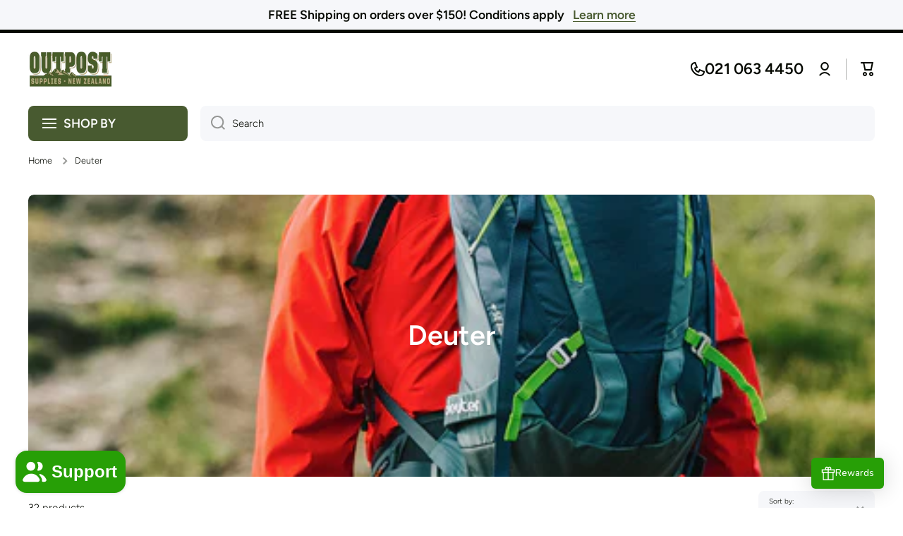

--- FILE ---
content_type: text/html; charset=utf-8
request_url: https://www.outpostsupplies.co.nz/collections/deuter
body_size: 55571
content:
<!doctype html>
<html class="no-js" lang="en" data-role="main">
  <head>
    <meta charset="utf-8">
    <meta http-equiv="X-UA-Compatible" content="IE=edge">
    <meta name="viewport" content="width=device-width,initial-scale=1">
    <meta name="theme-color" content="">
    <link rel="canonical" href="https://www.outpostsupplies.co.nz/collections/deuter">
    <link rel="preconnect" href="https://cdn.shopify.com" crossorigin><link rel="icon" type="image/png" href="//www.outpostsupplies.co.nz/cdn/shop/files/OutpostLogoPNG_32x32.png?v=1748670118"><link rel="preconnect" href="https://fonts.shopifycdn.com" crossorigin><title>
      Deuter
 &ndash; Outpost Supplies NZ 2014 Ltd.</title>

    

    

<meta property="og:site_name" content="Outpost Supplies NZ 2014 Ltd.">
<meta property="og:url" content="https://www.outpostsupplies.co.nz/collections/deuter">
<meta property="og:title" content="Deuter">
<meta property="og:type" content="website">
<meta property="og:description" content="Outdoor Clothing &amp; Equipment, Emergency Locator Beacon Hire, PLB, Camping Gear, Hiking Gear, Hunting Gear, Sleeping Bags, Backpacks, Tents, Walking Poles, Boots &amp; Shoes, Gas Cookers, Airsoft, Rain Jackets, Rain Jackets, Camp Cookware, Archery, Gold Panning, Gold prospecting, Tramping, Survival, Paramo, Swazi, Nelson

"><meta property="og:image" content="http://www.outpostsupplies.co.nz/cdn/shop/collections/deatur.jpg?v=1564459144">
  <meta property="og:image:secure_url" content="https://www.outpostsupplies.co.nz/cdn/shop/collections/deatur.jpg?v=1564459144">
  <meta property="og:image:width" content="454">
  <meta property="og:image:height" content="567"><meta name="twitter:card" content="summary_large_image">
<meta name="twitter:title" content="Deuter">
<meta name="twitter:description" content="Outdoor Clothing &amp; Equipment, Emergency Locator Beacon Hire, PLB, Camping Gear, Hiking Gear, Hunting Gear, Sleeping Bags, Backpacks, Tents, Walking Poles, Boots &amp; Shoes, Gas Cookers, Airsoft, Rain Jackets, Rain Jackets, Camp Cookware, Archery, Gold Panning, Gold prospecting, Tramping, Survival, Paramo, Swazi, Nelson

">

    <script src="//www.outpostsupplies.co.nz/cdn/shop/t/29/assets/constants.js?v=58251544750838685771760589513" defer="defer"></script>
    <script src="//www.outpostsupplies.co.nz/cdn/shop/t/29/assets/pubsub.js?v=158357773527763999511760589513" defer="defer"></script>
    <script src="//www.outpostsupplies.co.nz/cdn/shop/t/29/assets/global.js?v=107020124636769360911760589513" defer="defer"></script>
    
    <script>window.performance && window.performance.mark && window.performance.mark('shopify.content_for_header.start');</script><meta name="google-site-verification" content="zroREwDeUoA71Ty6hL8WrseMg-b96Rs1nCDTfyWxARA">
<meta name="facebook-domain-verification" content="q1650u8cz7641soilhmk8oi15wfq3p">
<meta name="facebook-domain-verification" content="ludjr1xibnjlquckvj6yfwx1e49k01">
<meta name="google-site-verification" content="zroREwDeUoA71Ty6hL8WrseMg-b96Rs1nCDTfyWxARA">
<meta id="shopify-digital-wallet" name="shopify-digital-wallet" content="/1671502/digital_wallets/dialog">
<meta name="shopify-checkout-api-token" content="dbe1e220933f67de09dabe4b718b7df9">
<meta id="in-context-paypal-metadata" data-shop-id="1671502" data-venmo-supported="false" data-environment="production" data-locale="en_US" data-paypal-v4="true" data-currency="NZD">
<link rel="alternate" type="application/atom+xml" title="Feed" href="/collections/deuter.atom" />
<link rel="next" href="/collections/deuter?page=2">
<link rel="alternate" type="application/json+oembed" href="https://www.outpostsupplies.co.nz/collections/deuter.oembed">
<script async="async" src="/checkouts/internal/preloads.js?locale=en-NZ"></script>
<link rel="preconnect" href="https://shop.app" crossorigin="anonymous">
<script async="async" src="https://shop.app/checkouts/internal/preloads.js?locale=en-NZ&shop_id=1671502" crossorigin="anonymous"></script>
<script id="apple-pay-shop-capabilities" type="application/json">{"shopId":1671502,"countryCode":"NZ","currencyCode":"NZD","merchantCapabilities":["supports3DS"],"merchantId":"gid:\/\/shopify\/Shop\/1671502","merchantName":"Outpost Supplies NZ 2014 Ltd.","requiredBillingContactFields":["postalAddress","email","phone"],"requiredShippingContactFields":["postalAddress","email","phone"],"shippingType":"shipping","supportedNetworks":["visa","masterCard","amex","jcb"],"total":{"type":"pending","label":"Outpost Supplies NZ 2014 Ltd.","amount":"1.00"},"shopifyPaymentsEnabled":true,"supportsSubscriptions":true}</script>
<script id="shopify-features" type="application/json">{"accessToken":"dbe1e220933f67de09dabe4b718b7df9","betas":["rich-media-storefront-analytics"],"domain":"www.outpostsupplies.co.nz","predictiveSearch":true,"shopId":1671502,"locale":"en"}</script>
<script>var Shopify = Shopify || {};
Shopify.shop = "outpost-supplies.myshopify.com";
Shopify.locale = "en";
Shopify.currency = {"active":"NZD","rate":"1.0"};
Shopify.country = "NZ";
Shopify.theme = {"name":"Current store -...","id":149491777735,"schema_name":"Minion","schema_version":"4.0.1","theme_store_id":1571,"role":"main"};
Shopify.theme.handle = "null";
Shopify.theme.style = {"id":null,"handle":null};
Shopify.cdnHost = "www.outpostsupplies.co.nz/cdn";
Shopify.routes = Shopify.routes || {};
Shopify.routes.root = "/";</script>
<script type="module">!function(o){(o.Shopify=o.Shopify||{}).modules=!0}(window);</script>
<script>!function(o){function n(){var o=[];function n(){o.push(Array.prototype.slice.apply(arguments))}return n.q=o,n}var t=o.Shopify=o.Shopify||{};t.loadFeatures=n(),t.autoloadFeatures=n()}(window);</script>
<script>
  window.ShopifyPay = window.ShopifyPay || {};
  window.ShopifyPay.apiHost = "shop.app\/pay";
  window.ShopifyPay.redirectState = null;
</script>
<script id="shop-js-analytics" type="application/json">{"pageType":"collection"}</script>
<script defer="defer" async type="module" src="//www.outpostsupplies.co.nz/cdn/shopifycloud/shop-js/modules/v2/client.init-shop-cart-sync_BN7fPSNr.en.esm.js"></script>
<script defer="defer" async type="module" src="//www.outpostsupplies.co.nz/cdn/shopifycloud/shop-js/modules/v2/chunk.common_Cbph3Kss.esm.js"></script>
<script defer="defer" async type="module" src="//www.outpostsupplies.co.nz/cdn/shopifycloud/shop-js/modules/v2/chunk.modal_DKumMAJ1.esm.js"></script>
<script type="module">
  await import("//www.outpostsupplies.co.nz/cdn/shopifycloud/shop-js/modules/v2/client.init-shop-cart-sync_BN7fPSNr.en.esm.js");
await import("//www.outpostsupplies.co.nz/cdn/shopifycloud/shop-js/modules/v2/chunk.common_Cbph3Kss.esm.js");
await import("//www.outpostsupplies.co.nz/cdn/shopifycloud/shop-js/modules/v2/chunk.modal_DKumMAJ1.esm.js");

  window.Shopify.SignInWithShop?.initShopCartSync?.({"fedCMEnabled":true,"windoidEnabled":true});

</script>
<script>
  window.Shopify = window.Shopify || {};
  if (!window.Shopify.featureAssets) window.Shopify.featureAssets = {};
  window.Shopify.featureAssets['shop-js'] = {"shop-cart-sync":["modules/v2/client.shop-cart-sync_CJVUk8Jm.en.esm.js","modules/v2/chunk.common_Cbph3Kss.esm.js","modules/v2/chunk.modal_DKumMAJ1.esm.js"],"init-fed-cm":["modules/v2/client.init-fed-cm_7Fvt41F4.en.esm.js","modules/v2/chunk.common_Cbph3Kss.esm.js","modules/v2/chunk.modal_DKumMAJ1.esm.js"],"init-shop-email-lookup-coordinator":["modules/v2/client.init-shop-email-lookup-coordinator_Cc088_bR.en.esm.js","modules/v2/chunk.common_Cbph3Kss.esm.js","modules/v2/chunk.modal_DKumMAJ1.esm.js"],"init-windoid":["modules/v2/client.init-windoid_hPopwJRj.en.esm.js","modules/v2/chunk.common_Cbph3Kss.esm.js","modules/v2/chunk.modal_DKumMAJ1.esm.js"],"shop-button":["modules/v2/client.shop-button_B0jaPSNF.en.esm.js","modules/v2/chunk.common_Cbph3Kss.esm.js","modules/v2/chunk.modal_DKumMAJ1.esm.js"],"shop-cash-offers":["modules/v2/client.shop-cash-offers_DPIskqss.en.esm.js","modules/v2/chunk.common_Cbph3Kss.esm.js","modules/v2/chunk.modal_DKumMAJ1.esm.js"],"shop-toast-manager":["modules/v2/client.shop-toast-manager_CK7RT69O.en.esm.js","modules/v2/chunk.common_Cbph3Kss.esm.js","modules/v2/chunk.modal_DKumMAJ1.esm.js"],"init-shop-cart-sync":["modules/v2/client.init-shop-cart-sync_BN7fPSNr.en.esm.js","modules/v2/chunk.common_Cbph3Kss.esm.js","modules/v2/chunk.modal_DKumMAJ1.esm.js"],"init-customer-accounts-sign-up":["modules/v2/client.init-customer-accounts-sign-up_CfPf4CXf.en.esm.js","modules/v2/client.shop-login-button_DeIztwXF.en.esm.js","modules/v2/chunk.common_Cbph3Kss.esm.js","modules/v2/chunk.modal_DKumMAJ1.esm.js"],"pay-button":["modules/v2/client.pay-button_CgIwFSYN.en.esm.js","modules/v2/chunk.common_Cbph3Kss.esm.js","modules/v2/chunk.modal_DKumMAJ1.esm.js"],"init-customer-accounts":["modules/v2/client.init-customer-accounts_DQ3x16JI.en.esm.js","modules/v2/client.shop-login-button_DeIztwXF.en.esm.js","modules/v2/chunk.common_Cbph3Kss.esm.js","modules/v2/chunk.modal_DKumMAJ1.esm.js"],"avatar":["modules/v2/client.avatar_BTnouDA3.en.esm.js"],"init-shop-for-new-customer-accounts":["modules/v2/client.init-shop-for-new-customer-accounts_CsZy_esa.en.esm.js","modules/v2/client.shop-login-button_DeIztwXF.en.esm.js","modules/v2/chunk.common_Cbph3Kss.esm.js","modules/v2/chunk.modal_DKumMAJ1.esm.js"],"shop-follow-button":["modules/v2/client.shop-follow-button_BRMJjgGd.en.esm.js","modules/v2/chunk.common_Cbph3Kss.esm.js","modules/v2/chunk.modal_DKumMAJ1.esm.js"],"checkout-modal":["modules/v2/client.checkout-modal_B9Drz_yf.en.esm.js","modules/v2/chunk.common_Cbph3Kss.esm.js","modules/v2/chunk.modal_DKumMAJ1.esm.js"],"shop-login-button":["modules/v2/client.shop-login-button_DeIztwXF.en.esm.js","modules/v2/chunk.common_Cbph3Kss.esm.js","modules/v2/chunk.modal_DKumMAJ1.esm.js"],"lead-capture":["modules/v2/client.lead-capture_DXYzFM3R.en.esm.js","modules/v2/chunk.common_Cbph3Kss.esm.js","modules/v2/chunk.modal_DKumMAJ1.esm.js"],"shop-login":["modules/v2/client.shop-login_CA5pJqmO.en.esm.js","modules/v2/chunk.common_Cbph3Kss.esm.js","modules/v2/chunk.modal_DKumMAJ1.esm.js"],"payment-terms":["modules/v2/client.payment-terms_BxzfvcZJ.en.esm.js","modules/v2/chunk.common_Cbph3Kss.esm.js","modules/v2/chunk.modal_DKumMAJ1.esm.js"]};
</script>
<script>(function() {
  var isLoaded = false;
  function asyncLoad() {
    if (isLoaded) return;
    isLoaded = true;
    var urls = ["https:\/\/chimpstatic.com\/mcjs-connected\/js\/users\/255e94dc1d21e165deafbc7a5\/9b53bd635afe7cb2d31115a31.js?shop=outpost-supplies.myshopify.com"];
    for (var i = 0; i < urls.length; i++) {
      var s = document.createElement('script');
      s.type = 'text/javascript';
      s.async = true;
      s.src = urls[i];
      var x = document.getElementsByTagName('script')[0];
      x.parentNode.insertBefore(s, x);
    }
  };
  if(window.attachEvent) {
    window.attachEvent('onload', asyncLoad);
  } else {
    window.addEventListener('load', asyncLoad, false);
  }
})();</script>
<script id="__st">var __st={"a":1671502,"offset":46800,"reqid":"3f0e59fe-493d-4823-bb5f-c3ba60720512-1769998120","pageurl":"www.outpostsupplies.co.nz\/collections\/deuter","u":"bc8881681fe6","p":"collection","rtyp":"collection","rid":137202073623};</script>
<script>window.ShopifyPaypalV4VisibilityTracking = true;</script>
<script id="captcha-bootstrap">!function(){'use strict';const t='contact',e='account',n='new_comment',o=[[t,t],['blogs',n],['comments',n],[t,'customer']],c=[[e,'customer_login'],[e,'guest_login'],[e,'recover_customer_password'],[e,'create_customer']],r=t=>t.map((([t,e])=>`form[action*='/${t}']:not([data-nocaptcha='true']) input[name='form_type'][value='${e}']`)).join(','),a=t=>()=>t?[...document.querySelectorAll(t)].map((t=>t.form)):[];function s(){const t=[...o],e=r(t);return a(e)}const i='password',u='form_key',d=['recaptcha-v3-token','g-recaptcha-response','h-captcha-response',i],f=()=>{try{return window.sessionStorage}catch{return}},m='__shopify_v',_=t=>t.elements[u];function p(t,e,n=!1){try{const o=window.sessionStorage,c=JSON.parse(o.getItem(e)),{data:r}=function(t){const{data:e,action:n}=t;return t[m]||n?{data:e,action:n}:{data:t,action:n}}(c);for(const[e,n]of Object.entries(r))t.elements[e]&&(t.elements[e].value=n);n&&o.removeItem(e)}catch(o){console.error('form repopulation failed',{error:o})}}const l='form_type',E='cptcha';function T(t){t.dataset[E]=!0}const w=window,h=w.document,L='Shopify',v='ce_forms',y='captcha';let A=!1;((t,e)=>{const n=(g='f06e6c50-85a8-45c8-87d0-21a2b65856fe',I='https://cdn.shopify.com/shopifycloud/storefront-forms-hcaptcha/ce_storefront_forms_captcha_hcaptcha.v1.5.2.iife.js',D={infoText:'Protected by hCaptcha',privacyText:'Privacy',termsText:'Terms'},(t,e,n)=>{const o=w[L][v],c=o.bindForm;if(c)return c(t,g,e,D).then(n);var r;o.q.push([[t,g,e,D],n]),r=I,A||(h.body.append(Object.assign(h.createElement('script'),{id:'captcha-provider',async:!0,src:r})),A=!0)});var g,I,D;w[L]=w[L]||{},w[L][v]=w[L][v]||{},w[L][v].q=[],w[L][y]=w[L][y]||{},w[L][y].protect=function(t,e){n(t,void 0,e),T(t)},Object.freeze(w[L][y]),function(t,e,n,w,h,L){const[v,y,A,g]=function(t,e,n){const i=e?o:[],u=t?c:[],d=[...i,...u],f=r(d),m=r(i),_=r(d.filter((([t,e])=>n.includes(e))));return[a(f),a(m),a(_),s()]}(w,h,L),I=t=>{const e=t.target;return e instanceof HTMLFormElement?e:e&&e.form},D=t=>v().includes(t);t.addEventListener('submit',(t=>{const e=I(t);if(!e)return;const n=D(e)&&!e.dataset.hcaptchaBound&&!e.dataset.recaptchaBound,o=_(e),c=g().includes(e)&&(!o||!o.value);(n||c)&&t.preventDefault(),c&&!n&&(function(t){try{if(!f())return;!function(t){const e=f();if(!e)return;const n=_(t);if(!n)return;const o=n.value;o&&e.removeItem(o)}(t);const e=Array.from(Array(32),(()=>Math.random().toString(36)[2])).join('');!function(t,e){_(t)||t.append(Object.assign(document.createElement('input'),{type:'hidden',name:u})),t.elements[u].value=e}(t,e),function(t,e){const n=f();if(!n)return;const o=[...t.querySelectorAll(`input[type='${i}']`)].map((({name:t})=>t)),c=[...d,...o],r={};for(const[a,s]of new FormData(t).entries())c.includes(a)||(r[a]=s);n.setItem(e,JSON.stringify({[m]:1,action:t.action,data:r}))}(t,e)}catch(e){console.error('failed to persist form',e)}}(e),e.submit())}));const S=(t,e)=>{t&&!t.dataset[E]&&(n(t,e.some((e=>e===t))),T(t))};for(const o of['focusin','change'])t.addEventListener(o,(t=>{const e=I(t);D(e)&&S(e,y())}));const B=e.get('form_key'),M=e.get(l),P=B&&M;t.addEventListener('DOMContentLoaded',(()=>{const t=y();if(P)for(const e of t)e.elements[l].value===M&&p(e,B);[...new Set([...A(),...v().filter((t=>'true'===t.dataset.shopifyCaptcha))])].forEach((e=>S(e,t)))}))}(h,new URLSearchParams(w.location.search),n,t,e,['guest_login'])})(!0,!0)}();</script>
<script integrity="sha256-4kQ18oKyAcykRKYeNunJcIwy7WH5gtpwJnB7kiuLZ1E=" data-source-attribution="shopify.loadfeatures" defer="defer" src="//www.outpostsupplies.co.nz/cdn/shopifycloud/storefront/assets/storefront/load_feature-a0a9edcb.js" crossorigin="anonymous"></script>
<script crossorigin="anonymous" defer="defer" src="//www.outpostsupplies.co.nz/cdn/shopifycloud/storefront/assets/shopify_pay/storefront-65b4c6d7.js?v=20250812"></script>
<script data-source-attribution="shopify.dynamic_checkout.dynamic.init">var Shopify=Shopify||{};Shopify.PaymentButton=Shopify.PaymentButton||{isStorefrontPortableWallets:!0,init:function(){window.Shopify.PaymentButton.init=function(){};var t=document.createElement("script");t.src="https://www.outpostsupplies.co.nz/cdn/shopifycloud/portable-wallets/latest/portable-wallets.en.js",t.type="module",document.head.appendChild(t)}};
</script>
<script data-source-attribution="shopify.dynamic_checkout.buyer_consent">
  function portableWalletsHideBuyerConsent(e){var t=document.getElementById("shopify-buyer-consent"),n=document.getElementById("shopify-subscription-policy-button");t&&n&&(t.classList.add("hidden"),t.setAttribute("aria-hidden","true"),n.removeEventListener("click",e))}function portableWalletsShowBuyerConsent(e){var t=document.getElementById("shopify-buyer-consent"),n=document.getElementById("shopify-subscription-policy-button");t&&n&&(t.classList.remove("hidden"),t.removeAttribute("aria-hidden"),n.addEventListener("click",e))}window.Shopify?.PaymentButton&&(window.Shopify.PaymentButton.hideBuyerConsent=portableWalletsHideBuyerConsent,window.Shopify.PaymentButton.showBuyerConsent=portableWalletsShowBuyerConsent);
</script>
<script data-source-attribution="shopify.dynamic_checkout.cart.bootstrap">document.addEventListener("DOMContentLoaded",(function(){function t(){return document.querySelector("shopify-accelerated-checkout-cart, shopify-accelerated-checkout")}if(t())Shopify.PaymentButton.init();else{new MutationObserver((function(e,n){t()&&(Shopify.PaymentButton.init(),n.disconnect())})).observe(document.body,{childList:!0,subtree:!0})}}));
</script>
<link id="shopify-accelerated-checkout-styles" rel="stylesheet" media="screen" href="https://www.outpostsupplies.co.nz/cdn/shopifycloud/portable-wallets/latest/accelerated-checkout-backwards-compat.css" crossorigin="anonymous">
<style id="shopify-accelerated-checkout-cart">
        #shopify-buyer-consent {
  margin-top: 1em;
  display: inline-block;
  width: 100%;
}

#shopify-buyer-consent.hidden {
  display: none;
}

#shopify-subscription-policy-button {
  background: none;
  border: none;
  padding: 0;
  text-decoration: underline;
  font-size: inherit;
  cursor: pointer;
}

#shopify-subscription-policy-button::before {
  box-shadow: none;
}

      </style>
<script id="sections-script" data-sections="main-collection-product-grid,footer" defer="defer" src="//www.outpostsupplies.co.nz/cdn/shop/t/29/compiled_assets/scripts.js?v=9206"></script>
<script>window.performance && window.performance.mark && window.performance.mark('shopify.content_for_header.end');</script>

    
    <style data-shopify>    
      @font-face {
  font-family: Figtree;
  font-weight: 300;
  font-style: normal;
  font-display: swap;
  src: url("//www.outpostsupplies.co.nz/cdn/fonts/figtree/figtree_n3.e4cc0323f8b9feb279bf6ced9d868d88ce80289f.woff2") format("woff2"),
       url("//www.outpostsupplies.co.nz/cdn/fonts/figtree/figtree_n3.db79ac3fb83d054d99bd79fccf8e8782b5cf449e.woff") format("woff");
}

@font-face {
  font-family: Figtree;
  font-weight: 600;
  font-style: normal;
  font-display: swap;
  src: url("//www.outpostsupplies.co.nz/cdn/fonts/figtree/figtree_n6.9d1ea52bb49a0a86cfd1b0383d00f83d3fcc14de.woff2") format("woff2"),
       url("//www.outpostsupplies.co.nz/cdn/fonts/figtree/figtree_n6.f0fcdea525a0e47b2ae4ab645832a8e8a96d31d3.woff") format("woff");
}

@font-face {
  font-family: Figtree;
  font-weight: 300;
  font-style: italic;
  font-display: swap;
  src: url("//www.outpostsupplies.co.nz/cdn/fonts/figtree/figtree_i3.914abbe7a583759f0a18bf02652c9ee1f4bb1c6d.woff2") format("woff2"),
       url("//www.outpostsupplies.co.nz/cdn/fonts/figtree/figtree_i3.3d7354f07ddb3c61082efcb69896c65d6c00d9fa.woff") format("woff");
}

      @font-face {
  font-family: Figtree;
  font-weight: 600;
  font-style: italic;
  font-display: swap;
  src: url("//www.outpostsupplies.co.nz/cdn/fonts/figtree/figtree_i6.702baae75738b446cfbed6ac0d60cab7b21e61ba.woff2") format("woff2"),
       url("//www.outpostsupplies.co.nz/cdn/fonts/figtree/figtree_i6.6b8dc40d16c9905d29525156e284509f871ce8f9.woff") format("woff");
}

      @font-face {
  font-family: Figtree;
  font-weight: 600;
  font-style: normal;
  font-display: swap;
  src: url("//www.outpostsupplies.co.nz/cdn/fonts/figtree/figtree_n6.9d1ea52bb49a0a86cfd1b0383d00f83d3fcc14de.woff2") format("woff2"),
       url("//www.outpostsupplies.co.nz/cdn/fonts/figtree/figtree_n6.f0fcdea525a0e47b2ae4ab645832a8e8a96d31d3.woff") format("woff");
}

    
      :root {
    	--duration-short: .2s;
        --duration-medium: .3s;
    	--duration-large: .5s;
    	--animation-bezier: ease;
    	--zoom-animation-bezier: cubic-bezier(.15,.75,.5,1);
    
        --animation-type: cubic-bezier(0, 0, 0.3, 1);
        --animation-time: .5s;

        --product-thumbnail_move-up: 0.35s;
        --product-thumbnail_move-up_type: linear;
        --product-thumbnail-button_opacity_hover: 0.15s;
        --product-thumbnail-button_opacity_over: 0.3s;
        --product-thumbnail-button_opacity_type: linear;
        --product-thumbnail-button_move: 0.35s;
        --product-thumbnail-button_move_type: linear;

        --font-heading-family: Figtree, sans-serif;
        --font-heading-style: normal;
        --font-heading-weight: 600;
    
        --font-body-family: Figtree, sans-serif;
        --font-body-style: normal;
        --font-body-weight: 300;
    	--font-body-bold-weight: 600;
    	--font-button-weight: 600;
    
    	--font-heading-scale: 1.1;
        --font-body-scale: 1.05;
    
        --font-body-size: calc(16px * var(--font-body-scale));
        --font-body-line-height: 130%;
        --font-body2-size: calc(14px * var(--font-body-scale));
        --font-body2-line-height: 130%;
        --font-body3-size: calc(12px * var(--font-body-scale));
        --font-body3-line-height: 130%;
        --font-body4-size: calc(10px * var(--font-body-scale));
        --font-body4-line-height: 130%;

        --color-body-background: #fff;
        --color-secondary-background: #f6f7fa;
      	--color-section-background: var(--color-secondary-background);--color-simple-dropdown: #ffffff;
    	--color-vertical-menu-dropdown: #ffffff;

        --color-base:#050800;
    	--color-base-rgb: 5, 8, 0;
        --color-accent:#485a30;
        --color-subheading: var(--color-accent);
        --color-text-link:#0568d6;

        --color-price: #050800;
        --color-old-price: #d20404;
        --color-lines-borders: rgba(5, 8, 0, 0.3);
        --color-input-background: #f6f7fa;
        --color-input-text: #050800;
        --color-input-background-active: var(--color-body-background);
        --opacity-icons: 0.4;

    	--mobile-focus-color: rgba(5, 8, 0, 0.04);

    	--shadow: 0px 4px 20px rgba(22, 19, 69, 0.13);
        --card-price-size: calc(17px * var(--font-heading-scale));--auto-text-color-button-light:#ffffff;
    	--auto-text-color-button-dark:var(--color-base);
    	--auto-input-color-active-border-light: rgba(255,255,255,0.3);
    	--auto-input-color-active-border-dark:rgba(var(--color-base-rgb),0.3);--auto-text-color-input-light:#ffffff;
    	--auto-text-color-input-dark:var(--color-input-text);--auto-text-color-accent: #ffffff
   		
;--auto-text-color--with-base-color: #ffffff;--radius: 8px;
    	--radius-input: 8px;
    	--radius-button: 8px;
    	--radius-badge:3px;
    	--radius-checkbox:4px;
        --radius-menu: 8px;

        --color-badge-1:#d20404;--color-badge-1-text: var(--auto-text-color-button-light);--color-badge-2:#ef6c00;--color-badge-2-text: var(--auto-text-color-button-light);--color-badge-3:#485a30;--color-badge-3-text: var(--auto-text-color-button-light);--color-free-delivery-bar: #485a30;
      
    	--color-error: #d20404;
    
        --form_field-height: 50px;
        
        --page-width: 1200px;
        --page-padding: 18px;
        --page-padding-tablet: 18px;
        --page-padding-phone: 18px;

        --sections-top-spacing:45px;
    	--sections-top-spacing-mobile:25px;
		--sections-top-spacing--medium:35px;
    	--sections-top-spacing--medium-mobile:20px;
		--sections-top-spacing--small:20px;
    	--sections-top-spacing--small-mobile:15px;

        --padding1: 10px;
        --padding2: 20px;
        --padding3: 30px;
        --padding4: 40px;
    	--padding5: 60px;
        --padding-auto: 18px;
      }

      *,
      *::before,
      *::after {
      	box-sizing: border-box;
      }
      html {
        box-sizing: border-box;
        height: 100%;
     	-webkit-tap-highlight-color: transparent;
    	scroll-behavior: smooth;
      }
      body {
        display: grid;
        grid-template-rows: auto auto 1fr auto;
        grid-template-columns: 100%;
        min-height: 100%;
        margin: 0;
        font-size: var(--font-body-size);
        line-height: var(--font-body-line-height);
        color: var(--color-base);
    	background: var(--color-body-background);
        font-family: var(--font-body-family);
        font-style: var(--font-body-style);
        font-weight: var(--font-body-weight);
        -webkit-text-size-adjust: none;
    	text-size-adjust: none;
    	overflow-x: hidden;
      }.btn,
      .btn-color{
        --background: var(--color-accent);--color: var(--auto-text-color-button-light);
    	--fill: var(--auto-text-color-button-light);}.btn--secondary{
        --background: var(--color-base);--color: var(--auto-text-color-button-light);
    	--fill: var(--auto-text-color-button-light);}.btn.checkout-button-color,
      .btn.product-form__submit,
      .btn.btn--add-to-cart{
        --background: #485a30;--color: var(--auto-text-color-button-light);
    	--fill: var(--auto-text-color-button-light);}.btn.btn-quickview-color{
        --background: #ffffff;--color: var(--auto-text-color-button-dark);
    	--fill: var(--auto-text-color-button-dark);}

      
    
    .visually-hidden {
      position: absolute!important;
      overflow: hidden;
      margin: -1px;
      border: 0;
      clip: rect(0 0 0 0);
      word-wrap: normal!important;
    }
    .visually-hidden:not(:focus),
    .visually-hidden:not(:focus-visible){
      width: 1px;
      height: 1px;
      padding: 0;
    }
    .announcement-bar{
      opacity:0;
    }
    .popup-modal{
      display: none;
    }.js #MainContent{
      opacity:0;
      transition: opacity 1s var(--animation-bezier);
    }
    .js.dom-loaded #MainContent{
      opacity:1;
    }.js img.image-show--fadein{
      opacity:0;
      transition: opacity 1s var(--animation-bezier);
    }
    .js img.image-show--fadein.image-loaded{
      opacity: 1;
    }</style>

    <link href="//www.outpostsupplies.co.nz/cdn/shop/t/29/assets/base.css?v=97926260068929440841760589513" rel="stylesheet" type="text/css" media="all" />
    
<link rel="preload" as="font" href="//www.outpostsupplies.co.nz/cdn/fonts/figtree/figtree_n3.e4cc0323f8b9feb279bf6ced9d868d88ce80289f.woff2" type="font/woff2" crossorigin><link rel="preload" as="font" href="//www.outpostsupplies.co.nz/cdn/fonts/figtree/figtree_n6.9d1ea52bb49a0a86cfd1b0383d00f83d3fcc14de.woff2" type="font/woff2" crossorigin><link rel="stylesheet" href="//www.outpostsupplies.co.nz/cdn/shop/t/29/assets/component-predictive-search.css?v=56809426218578757611760589513" media="print" onload="this.media='all'"><script>
      document.documentElement.className = document.documentElement.className.replace('no-js', 'js');
      if (Shopify.designMode) {
        document.documentElement.classList.add('shopify-design-mode');
      }
      document.addEventListener("DOMContentLoaded", function(event) {
        document.documentElement.classList.add('dom-loaded');
        setTimeout(function(){document.querySelector('footer').classList.add('footer-loaded')}, 700);
      });
    </script>
  <script src="https://cdn.shopify.com/extensions/e8878072-2f6b-4e89-8082-94b04320908d/inbox-1254/assets/inbox-chat-loader.js" type="text/javascript" defer="defer"></script>
<link href="https://monorail-edge.shopifysvc.com" rel="dns-prefetch">
<script>(function(){if ("sendBeacon" in navigator && "performance" in window) {try {var session_token_from_headers = performance.getEntriesByType('navigation')[0].serverTiming.find(x => x.name == '_s').description;} catch {var session_token_from_headers = undefined;}var session_cookie_matches = document.cookie.match(/_shopify_s=([^;]*)/);var session_token_from_cookie = session_cookie_matches && session_cookie_matches.length === 2 ? session_cookie_matches[1] : "";var session_token = session_token_from_headers || session_token_from_cookie || "";function handle_abandonment_event(e) {var entries = performance.getEntries().filter(function(entry) {return /monorail-edge.shopifysvc.com/.test(entry.name);});if (!window.abandonment_tracked && entries.length === 0) {window.abandonment_tracked = true;var currentMs = Date.now();var navigation_start = performance.timing.navigationStart;var payload = {shop_id: 1671502,url: window.location.href,navigation_start,duration: currentMs - navigation_start,session_token,page_type: "collection"};window.navigator.sendBeacon("https://monorail-edge.shopifysvc.com/v1/produce", JSON.stringify({schema_id: "online_store_buyer_site_abandonment/1.1",payload: payload,metadata: {event_created_at_ms: currentMs,event_sent_at_ms: currentMs}}));}}window.addEventListener('pagehide', handle_abandonment_event);}}());</script>
<script id="web-pixels-manager-setup">(function e(e,d,r,n,o){if(void 0===o&&(o={}),!Boolean(null===(a=null===(i=window.Shopify)||void 0===i?void 0:i.analytics)||void 0===a?void 0:a.replayQueue)){var i,a;window.Shopify=window.Shopify||{};var t=window.Shopify;t.analytics=t.analytics||{};var s=t.analytics;s.replayQueue=[],s.publish=function(e,d,r){return s.replayQueue.push([e,d,r]),!0};try{self.performance.mark("wpm:start")}catch(e){}var l=function(){var e={modern:/Edge?\/(1{2}[4-9]|1[2-9]\d|[2-9]\d{2}|\d{4,})\.\d+(\.\d+|)|Firefox\/(1{2}[4-9]|1[2-9]\d|[2-9]\d{2}|\d{4,})\.\d+(\.\d+|)|Chrom(ium|e)\/(9{2}|\d{3,})\.\d+(\.\d+|)|(Maci|X1{2}).+ Version\/(15\.\d+|(1[6-9]|[2-9]\d|\d{3,})\.\d+)([,.]\d+|)( \(\w+\)|)( Mobile\/\w+|) Safari\/|Chrome.+OPR\/(9{2}|\d{3,})\.\d+\.\d+|(CPU[ +]OS|iPhone[ +]OS|CPU[ +]iPhone|CPU IPhone OS|CPU iPad OS)[ +]+(15[._]\d+|(1[6-9]|[2-9]\d|\d{3,})[._]\d+)([._]\d+|)|Android:?[ /-](13[3-9]|1[4-9]\d|[2-9]\d{2}|\d{4,})(\.\d+|)(\.\d+|)|Android.+Firefox\/(13[5-9]|1[4-9]\d|[2-9]\d{2}|\d{4,})\.\d+(\.\d+|)|Android.+Chrom(ium|e)\/(13[3-9]|1[4-9]\d|[2-9]\d{2}|\d{4,})\.\d+(\.\d+|)|SamsungBrowser\/([2-9]\d|\d{3,})\.\d+/,legacy:/Edge?\/(1[6-9]|[2-9]\d|\d{3,})\.\d+(\.\d+|)|Firefox\/(5[4-9]|[6-9]\d|\d{3,})\.\d+(\.\d+|)|Chrom(ium|e)\/(5[1-9]|[6-9]\d|\d{3,})\.\d+(\.\d+|)([\d.]+$|.*Safari\/(?![\d.]+ Edge\/[\d.]+$))|(Maci|X1{2}).+ Version\/(10\.\d+|(1[1-9]|[2-9]\d|\d{3,})\.\d+)([,.]\d+|)( \(\w+\)|)( Mobile\/\w+|) Safari\/|Chrome.+OPR\/(3[89]|[4-9]\d|\d{3,})\.\d+\.\d+|(CPU[ +]OS|iPhone[ +]OS|CPU[ +]iPhone|CPU IPhone OS|CPU iPad OS)[ +]+(10[._]\d+|(1[1-9]|[2-9]\d|\d{3,})[._]\d+)([._]\d+|)|Android:?[ /-](13[3-9]|1[4-9]\d|[2-9]\d{2}|\d{4,})(\.\d+|)(\.\d+|)|Mobile Safari.+OPR\/([89]\d|\d{3,})\.\d+\.\d+|Android.+Firefox\/(13[5-9]|1[4-9]\d|[2-9]\d{2}|\d{4,})\.\d+(\.\d+|)|Android.+Chrom(ium|e)\/(13[3-9]|1[4-9]\d|[2-9]\d{2}|\d{4,})\.\d+(\.\d+|)|Android.+(UC? ?Browser|UCWEB|U3)[ /]?(15\.([5-9]|\d{2,})|(1[6-9]|[2-9]\d|\d{3,})\.\d+)\.\d+|SamsungBrowser\/(5\.\d+|([6-9]|\d{2,})\.\d+)|Android.+MQ{2}Browser\/(14(\.(9|\d{2,})|)|(1[5-9]|[2-9]\d|\d{3,})(\.\d+|))(\.\d+|)|K[Aa][Ii]OS\/(3\.\d+|([4-9]|\d{2,})\.\d+)(\.\d+|)/},d=e.modern,r=e.legacy,n=navigator.userAgent;return n.match(d)?"modern":n.match(r)?"legacy":"unknown"}(),u="modern"===l?"modern":"legacy",c=(null!=n?n:{modern:"",legacy:""})[u],f=function(e){return[e.baseUrl,"/wpm","/b",e.hashVersion,"modern"===e.buildTarget?"m":"l",".js"].join("")}({baseUrl:d,hashVersion:r,buildTarget:u}),m=function(e){var d=e.version,r=e.bundleTarget,n=e.surface,o=e.pageUrl,i=e.monorailEndpoint;return{emit:function(e){var a=e.status,t=e.errorMsg,s=(new Date).getTime(),l=JSON.stringify({metadata:{event_sent_at_ms:s},events:[{schema_id:"web_pixels_manager_load/3.1",payload:{version:d,bundle_target:r,page_url:o,status:a,surface:n,error_msg:t},metadata:{event_created_at_ms:s}}]});if(!i)return console&&console.warn&&console.warn("[Web Pixels Manager] No Monorail endpoint provided, skipping logging."),!1;try{return self.navigator.sendBeacon.bind(self.navigator)(i,l)}catch(e){}var u=new XMLHttpRequest;try{return u.open("POST",i,!0),u.setRequestHeader("Content-Type","text/plain"),u.send(l),!0}catch(e){return console&&console.warn&&console.warn("[Web Pixels Manager] Got an unhandled error while logging to Monorail."),!1}}}}({version:r,bundleTarget:l,surface:e.surface,pageUrl:self.location.href,monorailEndpoint:e.monorailEndpoint});try{o.browserTarget=l,function(e){var d=e.src,r=e.async,n=void 0===r||r,o=e.onload,i=e.onerror,a=e.sri,t=e.scriptDataAttributes,s=void 0===t?{}:t,l=document.createElement("script"),u=document.querySelector("head"),c=document.querySelector("body");if(l.async=n,l.src=d,a&&(l.integrity=a,l.crossOrigin="anonymous"),s)for(var f in s)if(Object.prototype.hasOwnProperty.call(s,f))try{l.dataset[f]=s[f]}catch(e){}if(o&&l.addEventListener("load",o),i&&l.addEventListener("error",i),u)u.appendChild(l);else{if(!c)throw new Error("Did not find a head or body element to append the script");c.appendChild(l)}}({src:f,async:!0,onload:function(){if(!function(){var e,d;return Boolean(null===(d=null===(e=window.Shopify)||void 0===e?void 0:e.analytics)||void 0===d?void 0:d.initialized)}()){var d=window.webPixelsManager.init(e)||void 0;if(d){var r=window.Shopify.analytics;r.replayQueue.forEach((function(e){var r=e[0],n=e[1],o=e[2];d.publishCustomEvent(r,n,o)})),r.replayQueue=[],r.publish=d.publishCustomEvent,r.visitor=d.visitor,r.initialized=!0}}},onerror:function(){return m.emit({status:"failed",errorMsg:"".concat(f," has failed to load")})},sri:function(e){var d=/^sha384-[A-Za-z0-9+/=]+$/;return"string"==typeof e&&d.test(e)}(c)?c:"",scriptDataAttributes:o}),m.emit({status:"loading"})}catch(e){m.emit({status:"failed",errorMsg:(null==e?void 0:e.message)||"Unknown error"})}}})({shopId: 1671502,storefrontBaseUrl: "https://www.outpostsupplies.co.nz",extensionsBaseUrl: "https://extensions.shopifycdn.com/cdn/shopifycloud/web-pixels-manager",monorailEndpoint: "https://monorail-edge.shopifysvc.com/unstable/produce_batch",surface: "storefront-renderer",enabledBetaFlags: ["2dca8a86"],webPixelsConfigList: [{"id":"528187591","configuration":"{\"config\":\"{\\\"pixel_id\\\":\\\"G-VFV1Y5TJNV\\\",\\\"target_country\\\":\\\"NZ\\\",\\\"gtag_events\\\":[{\\\"type\\\":\\\"search\\\",\\\"action_label\\\":[\\\"G-VFV1Y5TJNV\\\",\\\"AW-10965544615\\\/LQ9jCPiQp9wDEKfd4-wo\\\"]},{\\\"type\\\":\\\"begin_checkout\\\",\\\"action_label\\\":[\\\"G-VFV1Y5TJNV\\\",\\\"AW-10965544615\\\/szi1CPWQp9wDEKfd4-wo\\\"]},{\\\"type\\\":\\\"view_item\\\",\\\"action_label\\\":[\\\"G-VFV1Y5TJNV\\\",\\\"AW-10965544615\\\/uPulCPCOp9wDEKfd4-wo\\\",\\\"MC-5ZEGRCBB59\\\"]},{\\\"type\\\":\\\"purchase\\\",\\\"action_label\\\":[\\\"G-VFV1Y5TJNV\\\",\\\"AW-10965544615\\\/HYncCO2Op9wDEKfd4-wo\\\",\\\"MC-5ZEGRCBB59\\\"]},{\\\"type\\\":\\\"page_view\\\",\\\"action_label\\\":[\\\"G-VFV1Y5TJNV\\\",\\\"AW-10965544615\\\/PKwACOqOp9wDEKfd4-wo\\\",\\\"MC-5ZEGRCBB59\\\"]},{\\\"type\\\":\\\"add_payment_info\\\",\\\"action_label\\\":[\\\"G-VFV1Y5TJNV\\\",\\\"AW-10965544615\\\/tgBQCPuQp9wDEKfd4-wo\\\"]},{\\\"type\\\":\\\"add_to_cart\\\",\\\"action_label\\\":[\\\"G-VFV1Y5TJNV\\\",\\\"AW-10965544615\\\/PdJ3CPOOp9wDEKfd4-wo\\\"]}],\\\"enable_monitoring_mode\\\":false}\"}","eventPayloadVersion":"v1","runtimeContext":"OPEN","scriptVersion":"b2a88bafab3e21179ed38636efcd8a93","type":"APP","apiClientId":1780363,"privacyPurposes":[],"dataSharingAdjustments":{"protectedCustomerApprovalScopes":["read_customer_address","read_customer_email","read_customer_name","read_customer_personal_data","read_customer_phone"]}},{"id":"170787015","configuration":"{\"pixel_id\":\"197441505188760\",\"pixel_type\":\"facebook_pixel\",\"metaapp_system_user_token\":\"-\"}","eventPayloadVersion":"v1","runtimeContext":"OPEN","scriptVersion":"ca16bc87fe92b6042fbaa3acc2fbdaa6","type":"APP","apiClientId":2329312,"privacyPurposes":["ANALYTICS","MARKETING","SALE_OF_DATA"],"dataSharingAdjustments":{"protectedCustomerApprovalScopes":["read_customer_address","read_customer_email","read_customer_name","read_customer_personal_data","read_customer_phone"]}},{"id":"shopify-app-pixel","configuration":"{}","eventPayloadVersion":"v1","runtimeContext":"STRICT","scriptVersion":"0450","apiClientId":"shopify-pixel","type":"APP","privacyPurposes":["ANALYTICS","MARKETING"]},{"id":"shopify-custom-pixel","eventPayloadVersion":"v1","runtimeContext":"LAX","scriptVersion":"0450","apiClientId":"shopify-pixel","type":"CUSTOM","privacyPurposes":["ANALYTICS","MARKETING"]}],isMerchantRequest: false,initData: {"shop":{"name":"Outpost Supplies NZ 2014 Ltd.","paymentSettings":{"currencyCode":"NZD"},"myshopifyDomain":"outpost-supplies.myshopify.com","countryCode":"NZ","storefrontUrl":"https:\/\/www.outpostsupplies.co.nz"},"customer":null,"cart":null,"checkout":null,"productVariants":[],"purchasingCompany":null},},"https://www.outpostsupplies.co.nz/cdn","1d2a099fw23dfb22ep557258f5m7a2edbae",{"modern":"","legacy":""},{"shopId":"1671502","storefrontBaseUrl":"https:\/\/www.outpostsupplies.co.nz","extensionBaseUrl":"https:\/\/extensions.shopifycdn.com\/cdn\/shopifycloud\/web-pixels-manager","surface":"storefront-renderer","enabledBetaFlags":"[\"2dca8a86\"]","isMerchantRequest":"false","hashVersion":"1d2a099fw23dfb22ep557258f5m7a2edbae","publish":"custom","events":"[[\"page_viewed\",{}],[\"collection_viewed\",{\"collection\":{\"id\":\"137202073623\",\"title\":\"Deuter\",\"productVariants\":[{\"price\":{\"amount\":479.95,\"currencyCode\":\"NZD\"},\"product\":{\"title\":\"Deuter - Aircontact 55+10L Pack Clay \/ Teal\",\"vendor\":\"Mountain Adventure\",\"id\":\"1590014771223\",\"untranslatedTitle\":\"Deuter - Aircontact 55+10L Pack Clay \/ Teal\",\"url\":\"\/products\/deuter-aircontact-55-10l-pack\",\"type\":\"Pack\"},\"id\":\"13325084885015\",\"image\":{\"src\":\"\/\/www.outpostsupplies.co.nz\/cdn\/shop\/files\/Screenshot2023-11-24at11.50.56AM.avif?v=1762140205\"},\"sku\":\"D33203216206\",\"title\":\"Default Title\",\"untranslatedTitle\":\"Default Title\"},{\"price\":{\"amount\":500.0,\"currencyCode\":\"NZD\"},\"product\":{\"title\":\"Deuter - Aircontact 65+10L Pack\",\"vendor\":\"Mountain Adventure\",\"id\":\"7211679056071\",\"untranslatedTitle\":\"Deuter - Aircontact 65+10L Pack\",\"url\":\"\/products\/deuter-aircontact-65-10l-pack\",\"type\":\"Pack\"},\"id\":\"41651989020871\",\"image\":{\"src\":\"\/\/www.outpostsupplies.co.nz\/cdn\/shop\/products\/ezgif.com-gif-maker_09299151-66fe-4f4b-849f-e567f2836d1e.jpg?v=1642373659\"},\"sku\":\"\",\"title\":\"Ivy-Teal\",\"untranslatedTitle\":\"Ivy-Teal\"},{\"price\":{\"amount\":570.0,\"currencyCode\":\"NZD\"},\"product\":{\"title\":\"Deuter - Aircontact Core 70+10L Pack\",\"vendor\":\"Mountain Adventure\",\"id\":\"7613348380871\",\"untranslatedTitle\":\"Deuter - Aircontact Core 70+10L Pack\",\"url\":\"\/products\/deuter-aircontact-core-70-10l-pack\",\"type\":\"Pack\"},\"id\":\"43048419360967\",\"image\":{\"src\":\"\/\/www.outpostsupplies.co.nz\/cdn\/shop\/products\/Deuter-AircontactCore70_10LPack.png?v=1675883971\"},\"sku\":\"D3350722\",\"title\":\"Default Title\",\"untranslatedTitle\":\"Default Title\"},{\"price\":{\"amount\":380.0,\"currencyCode\":\"NZD\"},\"product\":{\"title\":\"Deuter - Aircontact Lite 40+10 Pack\",\"vendor\":\"Mountain Adventure\",\"id\":\"7670031646919\",\"untranslatedTitle\":\"Deuter - Aircontact Lite 40+10 Pack\",\"url\":\"\/products\/deuter-aircontact-lite-40-10-pack\",\"type\":\"Pack\"},\"id\":\"43183705489607\",\"image\":{\"src\":\"\/\/www.outpostsupplies.co.nz\/cdn\/shop\/files\/DeuterAircontactLite40_10BLK-Grap.png?v=1682647073\"},\"sku\":\"4701\",\"title\":\"Graphite-Black\",\"untranslatedTitle\":\"Graphite-Black\"},{\"price\":{\"amount\":395.95,\"currencyCode\":\"NZD\"},\"product\":{\"title\":\"Deuter - Aircontact Lite 45+10SL pack Shale \/ Graphite\",\"vendor\":\"Mountain Adventure\",\"id\":\"4565189230634\",\"untranslatedTitle\":\"Deuter - Aircontact Lite 45+10SL pack Shale \/ Graphite\",\"url\":\"\/products\/deuter-aircontact-45-10sl-pack\",\"type\":\"Pack\"},\"id\":\"31943099187242\",\"image\":{\"src\":\"\/\/www.outpostsupplies.co.nz\/cdn\/shop\/files\/Screenshot2023-11-24at12.52.47PM.avif?v=1763429433\"},\"sku\":\"D33404214412..\",\"title\":\"Default Title\",\"untranslatedTitle\":\"Default Title\"},{\"price\":{\"amount\":380.0,\"currencyCode\":\"NZD\"},\"product\":{\"title\":\"Deuter - Aircontact Lite 50+10 litre pack\",\"vendor\":\"Mountain Adventure\",\"id\":\"4565185560618\",\"untranslatedTitle\":\"Deuter - Aircontact Lite 50+10 litre pack\",\"url\":\"\/products\/deuter-aircontact-lite-50-10-litre-pack\",\"type\":\"Pack\"},\"id\":\"42963666960583\",\"image\":{\"src\":\"\/\/www.outpostsupplies.co.nz\/cdn\/shop\/products\/lite_50_graphite.png?v=1671404728\"},\"sku\":\"D3350322-GB\",\"title\":\"Graphite-Black\",\"untranslatedTitle\":\"Graphite-Black\"},{\"price\":{\"amount\":430.0,\"currencyCode\":\"NZD\"},\"product\":{\"title\":\"Deuter - Aircontact Lite 65+10 litre pack\",\"vendor\":\"Mountain Adventure\",\"id\":\"7211693637831\",\"untranslatedTitle\":\"Deuter - Aircontact Lite 65+10 litre pack\",\"url\":\"\/products\/deuter-aircontact-lite-65-10-litre-pack\",\"type\":\"Pack\"},\"id\":\"41652028375239\",\"image\":{\"src\":\"\/\/www.outpostsupplies.co.nz\/cdn\/shop\/products\/ezgif.com-gif-maker_3_0840b6dd-f5ed-48e6-9bc4-8acc62399a48.jpg?v=1642374813\"},\"sku\":\"\",\"title\":\"Turmeric-Teal\",\"untranslatedTitle\":\"Turmeric-Teal\"},{\"price\":{\"amount\":399.95,\"currencyCode\":\"NZD\"},\"product\":{\"title\":\"Deuter - Exosphere -10  Sleeping Bag Right Zip\",\"vendor\":\"Mountain Adventure\",\"id\":\"6986036510919\",\"untranslatedTitle\":\"Deuter - Exosphere -10  Sleeping Bag Right Zip\",\"url\":\"\/products\/deuter-exosphere-10-sleeping-bag-left-zip\",\"type\":\"Sleep Systems\"},\"id\":\"40880728703175\",\"image\":{\"src\":\"\/\/www.outpostsupplies.co.nz\/cdn\/shop\/products\/Exosphere.jpg?v=1630987966\"},\"sku\":\"\",\"title\":\"Default Title\",\"untranslatedTitle\":\"Default Title\"},{\"price\":{\"amount\":300.0,\"currencyCode\":\"NZD\"},\"product\":{\"title\":\"Deuter - Exosphere -6  Sleeping Bag left  Zip - Save $99.95\",\"vendor\":\"Mountain Adventure\",\"id\":\"7825091100871\",\"untranslatedTitle\":\"Deuter - Exosphere -6  Sleeping Bag left  Zip - Save $99.95\",\"url\":\"\/products\/copy-of-deuter-exosphere-6-sleeping-bag-left-zip\",\"type\":\"Sleeping bag\"},\"id\":\"43544463507655\",\"image\":{\"src\":\"\/\/www.outpostsupplies.co.nz\/cdn\/shop\/files\/deuter-exosphere-6-sleeping-bags-d37004-28289601110204_5000x_3f171010-f5db-46f4-9aab-81d8a91b509b.jpg?v=1700804969\"},\"sku\":\"D370045560LF\",\"title\":\"Default Title\",\"untranslatedTitle\":\"Default Title\"},{\"price\":{\"amount\":300.0,\"currencyCode\":\"NZD\"},\"product\":{\"title\":\"Deuter - Exosphere -6  Sleeping Bag Right Zip - Save $99.95\",\"vendor\":\"Mountain Adventure\",\"id\":\"6809073287367\",\"untranslatedTitle\":\"Deuter - Exosphere -6  Sleeping Bag Right Zip - Save $99.95\",\"url\":\"\/products\/deuter-exosphere-6-sleeping-bag-left-zip\",\"type\":\"sleeping bag\"},\"id\":\"40270693040327\",\"image\":{\"src\":\"\/\/www.outpostsupplies.co.nz\/cdn\/shop\/products\/deuter-exosphere-6-sleeping-bags-d37004-28289601110204_5000x_3594e4d2-bc41-45f6-a487-44f846e72009.jpg?v=1623907399\"},\"sku\":\"D370045560RG\",\"title\":\"Default Title\",\"untranslatedTitle\":\"Default Title\"},{\"price\":{\"amount\":200.0,\"currencyCode\":\"NZD\"},\"product\":{\"title\":\"Deuter - Freerider Backpack\",\"vendor\":\"Mountain Adventure\",\"id\":\"7359791890631\",\"untranslatedTitle\":\"Deuter - Freerider Backpack\",\"url\":\"\/products\/deuter-freerider-pro-34\",\"type\":\"Pack\"},\"id\":\"42567696154823\",\"image\":{\"src\":\"\/\/www.outpostsupplies.co.nz\/cdn\/shop\/products\/5762_LRG-601x923.jpg?v=1660605985\"},\"sku\":\"3303222-4419-0\",\"title\":\"28 \/ Tin-Shale\",\"untranslatedTitle\":\"28 \/ Tin-Shale\"},{\"price\":{\"amount\":330.0,\"currencyCode\":\"NZD\"},\"product\":{\"title\":\"Deuter - Guide Backpack 2 sizes available\",\"vendor\":\"Mountain Adventure\",\"id\":\"7444023541959\",\"untranslatedTitle\":\"Deuter - Guide Backpack 2 sizes available\",\"url\":\"\/products\/deuter-guide-backpack\",\"type\":\"Hiking Pack\"},\"id\":\"42567666434247\",\"image\":{\"src\":\"\/\/www.outpostsupplies.co.nz\/cdn\/shop\/files\/3361120-1316-Guide34plus-s20-d0.avif?v=1760219545\"},\"sku\":\"3361121-1316-0\",\"title\":\"34+ \/ Lapis-Navy\",\"untranslatedTitle\":\"34+ \/ Lapis-Navy\"},{\"price\":{\"amount\":40.0,\"currencyCode\":\"NZD\"},\"product\":{\"title\":\"Deuter - Pack Cover 20-35 Litre\",\"vendor\":\"Mountain Adventure\",\"id\":\"4371665977386\",\"untranslatedTitle\":\"Deuter - Pack Cover 20-35 Litre\",\"url\":\"\/products\/deuter-pack-cover-20-35-litre\",\"type\":\"Pack\"},\"id\":\"31285346926634\",\"image\":{\"src\":\"\/\/www.outpostsupplies.co.nz\/cdn\/shop\/files\/Screenshot_2025-02-27_at_8.09.37_PM_17a15af0-7ce6-49c8-9b49-f4429383cac8.png?v=1740640390\"},\"sku\":\"D39422243079\",\"title\":\"Ara- Blue\",\"untranslatedTitle\":\"Ara- Blue\"},{\"price\":{\"amount\":49.95,\"currencyCode\":\"NZD\"},\"product\":{\"title\":\"Deuter - Pack Cover 30-50 Litre\",\"vendor\":\"Mountain Adventure\",\"id\":\"4371672268842\",\"untranslatedTitle\":\"Deuter - Pack Cover 30-50 Litre\",\"url\":\"\/products\/deuter-pack-cover-30-50-litre\",\"type\":\"Pack\"},\"id\":\"31285356068906\",\"image\":{\"src\":\"\/\/www.outpostsupplies.co.nz\/cdn\/shop\/files\/Screenshot_2025-02-27_at_8.09.37_PM.png?v=1740640201\"},\"sku\":\"D39423243079\",\"title\":\"ARA - Blue\",\"untranslatedTitle\":\"ARA - Blue\"},{\"price\":{\"amount\":59.95,\"currencyCode\":\"NZD\"},\"product\":{\"title\":\"Deuter - Pack\/Rain Cover 45-90 Litre\",\"vendor\":\"Mountain Adventure\",\"id\":\"7097803112647\",\"untranslatedTitle\":\"Deuter - Pack\/Rain Cover 45-90 Litre\",\"url\":\"\/products\/copy-of-deuter-pack-cover-30-50-litre\",\"type\":\"Wet Weather\"},\"id\":\"41269358297287\",\"image\":{\"src\":\"\/\/www.outpostsupplies.co.nz\/cdn\/shop\/products\/pack_ocver_deueter_b4f3a5d8-529f-40e6-8c98-49bf9bf5a32a.jpg?v=1635220008\"},\"sku\":\"\",\"title\":\"Neon Yellow\",\"untranslatedTitle\":\"Neon Yellow\"},{\"price\":{\"amount\":195.0,\"currencyCode\":\"NZD\"},\"product\":{\"title\":\"Deuter - Speed Lite 20\",\"vendor\":\"Mountain Adventure\",\"id\":\"7413496807623\",\"untranslatedTitle\":\"Deuter - Speed Lite 20\",\"url\":\"\/products\/deuter-speed-lite-20\",\"type\":\"Pack\"},\"id\":\"42481525784775\",\"image\":{\"src\":\"\/\/www.outpostsupplies.co.nz\/cdn\/shop\/products\/SL20.png?v=1658358042\"},\"sku\":\"D34102\",\"title\":\"Default Title\",\"untranslatedTitle\":\"Default Title\"},{\"price\":{\"amount\":200.0,\"currencyCode\":\"NZD\"},\"product\":{\"title\":\"Deuter - Trail 20 SL \u0026 28 SL (Womens Fit)\",\"vendor\":\"Mountain Adventure\",\"id\":\"7155647283399\",\"untranslatedTitle\":\"Deuter - Trail 20 SL \u0026 28 SL (Womens Fit)\",\"url\":\"\/products\/deuter-trail-20-sl-womens-fit\",\"type\":\"Hiking Pack\"},\"id\":\"41487237120199\",\"image\":{\"src\":\"\/\/www.outpostsupplies.co.nz\/cdn\/shop\/files\/Deuter-Trail20SL_28SL_bcd4b766-515a-4a5e-ae47-1fe77fffae4a.png?v=1721120347\"},\"sku\":\"\",\"title\":\"20L - SL \/ Paprika - Forest\",\"untranslatedTitle\":\"20L - SL \/ Paprika - Forest\"},{\"price\":{\"amount\":220.0,\"currencyCode\":\"NZD\"},\"product\":{\"title\":\"Deuter - Trail 30\",\"vendor\":\"Mountain Adventure\",\"id\":\"7155645808839\",\"untranslatedTitle\":\"Deuter - Trail 30\",\"url\":\"\/products\/deuter-trail-30\",\"type\":\"Hiking Pack\"},\"id\":\"41487166472391\",\"image\":{\"src\":\"\/\/www.outpostsupplies.co.nz\/cdn\/shop\/products\/ezgif.com-gif-maker_c8aaf49d-6617-4ef4-b68c-00eaa5a82e87.jpg?v=1639007595\"},\"sku\":\"\",\"title\":\"Default Title\",\"untranslatedTitle\":\"Default Title\"},{\"price\":{\"amount\":299.95,\"currencyCode\":\"NZD\"},\"product\":{\"title\":\"Deuter - Trail Pro 34 SL (Womens Fit)\",\"vendor\":\"Mountain Adventure\",\"id\":\"7155634700487\",\"untranslatedTitle\":\"Deuter - Trail Pro 34 SL (Womens Fit)\",\"url\":\"\/products\/deuter-trail-pro-34-sl-womens-fit\",\"type\":\"Hiking Pack\"},\"id\":\"41487106441415\",\"image\":{\"src\":\"\/\/www.outpostsupplies.co.nz\/cdn\/shop\/products\/ezgif.com-gif-maker_b183b5e1-4282-4b9d-882e-acb304cded59.jpg?v=1639007032\"},\"sku\":\"\",\"title\":\"Default Title\",\"untranslatedTitle\":\"Default Title\"},{\"price\":{\"amount\":220.0,\"currencyCode\":\"NZD\"},\"product\":{\"title\":\"Deuter - XV 2 (19 litres)\",\"vendor\":\"Mountain Adventure\",\"id\":\"7413492711623\",\"untranslatedTitle\":\"Deuter - XV 2 (19 litres)\",\"url\":\"\/products\/deuter-xv-2\",\"type\":\"Pack\"},\"id\":\"42481520050375\",\"image\":{\"src\":\"\/\/www.outpostsupplies.co.nz\/cdn\/shop\/products\/VX2_bc239ce3-30b3-470b-97a5-f03bc3e4b2ab.png?v=1658357595\"},\"sku\":\"D38502\",\"title\":\"Default Title\",\"untranslatedTitle\":\"Default Title\"},{\"price\":{\"amount\":469.95,\"currencyCode\":\"NZD\"},\"product\":{\"title\":\"Deuter Aircontact Core 45+10SL\",\"vendor\":\"Mountain Adventure\",\"id\":\"8320231932103\",\"untranslatedTitle\":\"Deuter Aircontact Core 45+10SL\",\"url\":\"\/products\/deuter-aircontact-core-55-10sl-copy\",\"type\":\"Hiking Pack\"},\"id\":\"44926954930375\",\"image\":{\"src\":\"\/\/www.outpostsupplies.co.nz\/cdn\/shop\/files\/Screenshot2025-02-27at7.16.00PM.png?v=1740637020\"},\"sku\":\"d332502222440\",\"title\":\"Default Title\",\"untranslatedTitle\":\"Default Title\"},{\"price\":{\"amount\":519.95,\"currencyCode\":\"NZD\"},\"product\":{\"title\":\"Deuter Aircontact Core 50+10 Reef \/ Ink\",\"vendor\":\"Mountain Adventure\",\"id\":\"7825007902919\",\"untranslatedTitle\":\"Deuter Aircontact Core 50+10 Reef \/ Ink\",\"url\":\"\/products\/deuter-aircontact-core-50-10-reef-ink\",\"type\":\"\"},\"id\":\"43543932502215\",\"image\":{\"src\":\"\/\/www.outpostsupplies.co.nz\/cdn\/shop\/files\/Screenshot2023-11-24at1.33.56PM.avif?v=1768518037\"},\"sku\":\"D33503221358..\",\"title\":\"Default Title\",\"untranslatedTitle\":\"Default Title\"},{\"price\":{\"amount\":549.95,\"currencyCode\":\"NZD\"},\"product\":{\"title\":\"Deuter Aircontact Core 55+10SL\",\"vendor\":\"Mountain Adventure\",\"id\":\"8320220233927\",\"untranslatedTitle\":\"Deuter Aircontact Core 55+10SL\",\"url\":\"\/products\/deuter-aircontact-core-55-10sl\",\"type\":\"Hiking Pack\"},\"id\":\"44926928847047\",\"image\":{\"src\":\"\/\/www.outpostsupplies.co.nz\/cdn\/shop\/files\/Screenshot2025-02-27at6.03.30PM.png?v=1740632703\"},\"sku\":\"D33504224219\",\"title\":\"Default Title\",\"untranslatedTitle\":\"Default Title\"},{\"price\":{\"amount\":549.95,\"currencyCode\":\"NZD\"},\"product\":{\"title\":\"Deuter Aircontact Core 60+10\",\"vendor\":\"Mountain Adventure\",\"id\":\"8211597099207\",\"untranslatedTitle\":\"Deuter Aircontact Core 60+10\",\"url\":\"\/products\/deuter-aircontact-core-60-10\",\"type\":\"Hiking Pack\"},\"id\":\"44557419086023\",\"image\":{\"src\":\"\/\/www.outpostsupplies.co.nz\/cdn\/shop\/files\/Screenshot_10-9-2024_92558_www.mountainadventure.co.nz.jpg?v=1725917405\"},\"sku\":\"D33505226318\",\"title\":\"Default Title\",\"untranslatedTitle\":\"Default Title\"},{\"price\":{\"amount\":369.95,\"currencyCode\":\"NZD\"},\"product\":{\"title\":\"Deuter Aircontact Lite 35+10SL\",\"vendor\":\"Mountain Adventure\",\"id\":\"8320233603271\",\"untranslatedTitle\":\"Deuter Aircontact Lite 35+10SL\",\"url\":\"\/products\/deuter-aircontact-core-45-10sl-copy\",\"type\":\"Hiking Pack\"},\"id\":\"44926962532551\",\"image\":{\"src\":\"\/\/www.outpostsupplies.co.nz\/cdn\/shop\/files\/Screenshot_2025-02-27_at_7.31.42_PM.avif?v=1768442812\"},\"sku\":\"d33402212435\",\"title\":\"Default Title\",\"untranslatedTitle\":\"Default Title\"},{\"price\":{\"amount\":429.95,\"currencyCode\":\"NZD\"},\"product\":{\"title\":\"Deuter Aircontact Lite 50+10. Graphite \/ Black\",\"vendor\":\"Mountain Adventure\",\"id\":\"7825020092615\",\"untranslatedTitle\":\"Deuter Aircontact Lite 50+10. Graphite \/ Black\",\"url\":\"\/products\/deuter-aircontact-lite-50-10-graphite-black\",\"type\":\"\"},\"id\":\"43543983784135\",\"image\":{\"src\":\"\/\/www.outpostsupplies.co.nz\/cdn\/shop\/files\/Screenshot2023-11-24at1.57.48PM.png?v=1700787881\"},\"sku\":\"d33405214701\",\"title\":\"Default Title\",\"untranslatedTitle\":\"Default Title\"},{\"price\":{\"amount\":799.95,\"currencyCode\":\"NZD\"},\"product\":{\"title\":\"Deuter Aircontact Pro 85+10, Black\",\"vendor\":\"Mountain Adventure\",\"id\":\"8593005805767\",\"untranslatedTitle\":\"Deuter Aircontact Pro 85+10, Black\",\"url\":\"\/products\/deuter-aircontact-pro-85-10-black\",\"type\":\"hiking pack\"},\"id\":\"46044710043847\",\"image\":{\"src\":\"\/\/www.outpostsupplies.co.nz\/cdn\/shop\/files\/Screenshot_2026-01-10_at_12.28.53_PM.avif?v=1768247448\"},\"sku\":\"D33703257000\",\"title\":\"Default Title\",\"untranslatedTitle\":\"Default Title\"},{\"price\":{\"amount\":150.0,\"currencyCode\":\"NZD\"},\"product\":{\"title\":\"Deuter Climber Children's Pack\",\"vendor\":\"Mountain Adventure\",\"id\":\"7825028382919\",\"untranslatedTitle\":\"Deuter Climber Children's Pack\",\"url\":\"\/products\/deuter-climber\",\"type\":\"\"},\"id\":\"43544036344007\",\"image\":{\"src\":\"\/\/www.outpostsupplies.co.nz\/cdn\/shop\/files\/Screenshot2023-11-24at2.46.14PM.avif?v=1760047777\"},\"sku\":\"36110212345\",\"title\":\"Fern \/ Ink\",\"untranslatedTitle\":\"Fern \/ Ink\"},{\"price\":{\"amount\":269.95,\"currencyCode\":\"NZD\"},\"product\":{\"title\":\"Deuter Futura 21SL Back Pack\",\"vendor\":\"Mountain Adventure\",\"id\":\"8291829186759\",\"untranslatedTitle\":\"Deuter Futura 21SL Back Pack\",\"url\":\"\/products\/deuter-futura-21sl-back-pack\",\"type\":\"Back Pack\"},\"id\":\"44821964423367\",\"image\":{\"src\":\"\/\/www.outpostsupplies.co.nz\/cdn\/shop\/files\/Screenshot2025-01-17at10.45.35AM.avif?v=1763697202\"},\"sku\":\"D34000215572\",\"title\":\"Paprika- Sienna\",\"untranslatedTitle\":\"Paprika- Sienna\"},{\"price\":{\"amount\":399.95,\"currencyCode\":\"NZD\"},\"product\":{\"title\":\"Deuter Futura Pro 40 pack\",\"vendor\":\"Mountain Adventure\",\"id\":\"8291856941255\",\"untranslatedTitle\":\"Deuter Futura Pro 40 pack\",\"url\":\"\/products\/deuter-futura-pro-40-pack\",\"type\":\"Hiking Pack\"},\"id\":\"44822005809351\",\"image\":{\"src\":\"\/\/www.outpostsupplies.co.nz\/cdn\/shop\/files\/Screenshot2025-01-17at11.36.30AM.avif?v=1759442463\"},\"sku\":\"ZD34013211374\",\"title\":\"Default Title\",\"untranslatedTitle\":\"Default Title\"}]}}]]"});</script><script>
  window.ShopifyAnalytics = window.ShopifyAnalytics || {};
  window.ShopifyAnalytics.meta = window.ShopifyAnalytics.meta || {};
  window.ShopifyAnalytics.meta.currency = 'NZD';
  var meta = {"products":[{"id":1590014771223,"gid":"gid:\/\/shopify\/Product\/1590014771223","vendor":"Mountain Adventure","type":"Pack","handle":"deuter-aircontact-55-10l-pack","variants":[{"id":13325084885015,"price":47995,"name":"Deuter - Aircontact 55+10L Pack Clay \/ Teal","public_title":null,"sku":"D33203216206"}],"remote":false},{"id":7211679056071,"gid":"gid:\/\/shopify\/Product\/7211679056071","vendor":"Mountain Adventure","type":"Pack","handle":"deuter-aircontact-65-10l-pack","variants":[{"id":41651989020871,"price":50000,"name":"Deuter - Aircontact 65+10L Pack - Ivy-Teal","public_title":"Ivy-Teal","sku":""},{"id":41651989053639,"price":50000,"name":"Deuter - Aircontact 65+10L Pack - Midnight-Navy","public_title":"Midnight-Navy","sku":""}],"remote":false},{"id":7613348380871,"gid":"gid:\/\/shopify\/Product\/7613348380871","vendor":"Mountain Adventure","type":"Pack","handle":"deuter-aircontact-core-70-10l-pack","variants":[{"id":43048419360967,"price":57000,"name":"Deuter - Aircontact Core 70+10L Pack","public_title":null,"sku":"D3350722"}],"remote":false},{"id":7670031646919,"gid":"gid:\/\/shopify\/Product\/7670031646919","vendor":"Mountain Adventure","type":"Pack","handle":"deuter-aircontact-lite-40-10-pack","variants":[{"id":43183705489607,"price":38000,"name":"Deuter - Aircontact Lite 40+10 Pack - Graphite-Black","public_title":"Graphite-Black","sku":"4701"},{"id":43183705522375,"price":38000,"name":"Deuter - Aircontact Lite 40+10 Pack - Redwood-Arctic","public_title":"Redwood-Arctic","sku":"5331"}],"remote":false},{"id":4565189230634,"gid":"gid:\/\/shopify\/Product\/4565189230634","vendor":"Mountain Adventure","type":"Pack","handle":"deuter-aircontact-45-10sl-pack","variants":[{"id":31943099187242,"price":39595,"name":"Deuter - Aircontact Lite 45+10SL pack Shale \/ Graphite","public_title":null,"sku":"D33404214412.."}],"remote":false},{"id":4565185560618,"gid":"gid:\/\/shopify\/Product\/4565185560618","vendor":"Mountain Adventure","type":"Pack","handle":"deuter-aircontact-lite-50-10-litre-pack","variants":[{"id":42963666960583,"price":38000,"name":"Deuter - Aircontact Lite 50+10 litre pack - Graphite-Black","public_title":"Graphite-Black","sku":"D3350322-GB"},{"id":42963666993351,"price":38000,"name":"Deuter - Aircontact Lite 50+10 litre pack - Arctic-Teal","public_title":"Arctic-Teal","sku":"D3350322-AT"},{"id":42963667026119,"price":38000,"name":"Deuter - Aircontact Lite 50+10 litre pack - Turmeric-Teal","public_title":"Turmeric-Teal","sku":"D3350322-TT"}],"remote":false},{"id":7211693637831,"gid":"gid:\/\/shopify\/Product\/7211693637831","vendor":"Mountain Adventure","type":"Pack","handle":"deuter-aircontact-lite-65-10-litre-pack","variants":[{"id":41652028375239,"price":43000,"name":"Deuter - Aircontact Lite 65+10 litre pack - Turmeric-Teal","public_title":"Turmeric-Teal","sku":""},{"id":41652028408007,"price":43000,"name":"Deuter - Aircontact Lite 65+10 litre pack - Artic-Teal","public_title":"Artic-Teal","sku":""}],"remote":false},{"id":6986036510919,"gid":"gid:\/\/shopify\/Product\/6986036510919","vendor":"Mountain Adventure","type":"Sleep Systems","handle":"deuter-exosphere-10-sleeping-bag-left-zip","variants":[{"id":40880728703175,"price":39995,"name":"Deuter - Exosphere -10  Sleeping Bag Right Zip","public_title":null,"sku":""}],"remote":false},{"id":7825091100871,"gid":"gid:\/\/shopify\/Product\/7825091100871","vendor":"Mountain Adventure","type":"Sleeping bag","handle":"copy-of-deuter-exosphere-6-sleeping-bag-left-zip","variants":[{"id":43544463507655,"price":30000,"name":"Deuter - Exosphere -6  Sleeping Bag left  Zip - Save $99.95","public_title":null,"sku":"D370045560LF"}],"remote":false},{"id":6809073287367,"gid":"gid:\/\/shopify\/Product\/6809073287367","vendor":"Mountain Adventure","type":"sleeping bag","handle":"deuter-exosphere-6-sleeping-bag-left-zip","variants":[{"id":40270693040327,"price":30000,"name":"Deuter - Exosphere -6  Sleeping Bag Right Zip - Save $99.95","public_title":null,"sku":"D370045560RG"}],"remote":false},{"id":7359791890631,"gid":"gid:\/\/shopify\/Product\/7359791890631","vendor":"Mountain Adventure","type":"Pack","handle":"deuter-freerider-pro-34","variants":[{"id":42567696154823,"price":20000,"name":"Deuter - Freerider Backpack - 28 \/ Tin-Shale","public_title":"28 \/ Tin-Shale","sku":"3303222-4419-0"},{"id":42567696187591,"price":20000,"name":"Deuter - Freerider Backpack - 30 \/ Marine-Ink","public_title":"30 \/ Marine-Ink","sku":"3303322-1348-0"},{"id":42567696220359,"price":25000,"name":"Deuter - Freerider Backpack - 34 + Pro \/ Moss-Citrus","public_title":"34 + Pro \/ Moss-Citrus","sku":"D3303529"}],"remote":false},{"id":7444023541959,"gid":"gid:\/\/shopify\/Product\/7444023541959","vendor":"Mountain Adventure","type":"Hiking Pack","handle":"deuter-guide-backpack","variants":[{"id":42567666434247,"price":33000,"name":"Deuter - Guide Backpack 2 sizes available - 34+ \/ Lapis-Navy","public_title":"34+ \/ Lapis-Navy","sku":"3361121-1316-0"},{"id":42567681638599,"price":33000,"name":"Deuter - Guide Backpack 2 sizes available - 34+ \/ Curry-Navy","public_title":"34+ \/ Curry-Navy","sku":"3361121-9309-0"},{"id":42567681671367,"price":35000,"name":"Deuter - Guide Backpack 2 sizes available - 42+ SL \/ Chili-Navy - This pack is faded, Therefore reduced by $100","public_title":"42+ SL \/ Chili-Navy - This pack is faded, Therefore reduced by $100","sku":"3361221-5328-0"}],"remote":false},{"id":4371665977386,"gid":"gid:\/\/shopify\/Product\/4371665977386","vendor":"Mountain Adventure","type":"Pack","handle":"deuter-pack-cover-20-35-litre","variants":[{"id":31285346926634,"price":4000,"name":"Deuter - Pack Cover 20-35 Litre - Ara- Blue","public_title":"Ara- Blue","sku":"D39422243079"},{"id":31285346959402,"price":4000,"name":"Deuter - Pack Cover 20-35 Litre - Neon Yellow","public_title":"Neon Yellow","sku":"D3942218008"}],"remote":false},{"id":4371672268842,"gid":"gid:\/\/shopify\/Product\/4371672268842","vendor":"Mountain Adventure","type":"Pack","handle":"deuter-pack-cover-30-50-litre","variants":[{"id":31285356068906,"price":4995,"name":"Deuter - Pack Cover 30-50 Litre - ARA - Blue","public_title":"ARA - Blue","sku":"D39423243079"},{"id":31285356101674,"price":4500,"name":"Deuter - Pack Cover 30-50 Litre - Neon Yellow","public_title":"Neon Yellow","sku":"D39423218008"}],"remote":false},{"id":7097803112647,"gid":"gid:\/\/shopify\/Product\/7097803112647","vendor":"Mountain Adventure","type":"Wet Weather","handle":"copy-of-deuter-pack-cover-30-50-litre","variants":[{"id":41269358297287,"price":5995,"name":"Deuter - Pack\/Rain Cover 45-90 Litre - Neon Yellow","public_title":"Neon Yellow","sku":""},{"id":43795697041607,"price":5995,"name":"Deuter - Pack\/Rain Cover 45-90 Litre - Cool Blue","public_title":"Cool Blue","sku":"D39424213013"},{"id":43795697074375,"price":5995,"name":"Deuter - Pack\/Rain Cover 45-90 Litre - Koi (orange)","public_title":"Koi (orange)","sku":"D3942429007"},{"id":43795703660743,"price":5995,"name":"Deuter - Pack\/Rain Cover 45-90 Litre - Ara (Navy)","public_title":"Ara (Navy)","sku":"D39424243079"}],"remote":false},{"id":7413496807623,"gid":"gid:\/\/shopify\/Product\/7413496807623","vendor":"Mountain Adventure","type":"Pack","handle":"deuter-speed-lite-20","variants":[{"id":42481525784775,"price":19500,"name":"Deuter - Speed Lite 20","public_title":null,"sku":"D34102"}],"remote":false},{"id":7155647283399,"gid":"gid:\/\/shopify\/Product\/7155647283399","vendor":"Mountain Adventure","type":"Hiking Pack","handle":"deuter-trail-20-sl-womens-fit","variants":[{"id":41487237120199,"price":20000,"name":"Deuter - Trail 20 SL \u0026 28 SL (Womens Fit) - 20L - SL \/ Paprika - Forest","public_title":"20L - SL \/ Paprika - Forest","sku":""},{"id":43224515346631,"price":20000,"name":"Deuter - Trail 20 SL \u0026 28 SL (Womens Fit) - 20L - SL \/ Shale - Graph","public_title":"20L - SL \/ Shale - Graph","sku":""},{"id":41487237152967,"price":22000,"name":"Deuter - Trail 20 SL \u0026 28 SL (Womens Fit) - 28L - SL \/ Paprika - Forest","public_title":"28L - SL \/ Paprika - Forest","sku":""},{"id":43224515379399,"price":20000,"name":"Deuter - Trail 20 SL \u0026 28 SL (Womens Fit) - 28L - SL \/ Shale - Graph","public_title":"28L - SL \/ Shale - Graph","sku":""}],"remote":false},{"id":7155645808839,"gid":"gid:\/\/shopify\/Product\/7155645808839","vendor":"Mountain Adventure","type":"Hiking Pack","handle":"deuter-trail-30","variants":[{"id":41487166472391,"price":22000,"name":"Deuter - Trail 30","public_title":null,"sku":""}],"remote":false},{"id":7155634700487,"gid":"gid:\/\/shopify\/Product\/7155634700487","vendor":"Mountain Adventure","type":"Hiking Pack","handle":"deuter-trail-pro-34-sl-womens-fit","variants":[{"id":41487106441415,"price":29995,"name":"Deuter - Trail Pro 34 SL (Womens Fit)","public_title":null,"sku":""}],"remote":false},{"id":7413492711623,"gid":"gid:\/\/shopify\/Product\/7413492711623","vendor":"Mountain Adventure","type":"Pack","handle":"deuter-xv-2","variants":[{"id":42481520050375,"price":22000,"name":"Deuter - XV 2 (19 litres)","public_title":null,"sku":"D38502"}],"remote":false},{"id":8320231932103,"gid":"gid:\/\/shopify\/Product\/8320231932103","vendor":"Mountain Adventure","type":"Hiking Pack","handle":"deuter-aircontact-core-55-10sl-copy","variants":[{"id":44926954930375,"price":46995,"name":"Deuter Aircontact Core 45+10SL","public_title":null,"sku":"d332502222440"}],"remote":false},{"id":7825007902919,"gid":"gid:\/\/shopify\/Product\/7825007902919","vendor":"Mountain Adventure","type":"","handle":"deuter-aircontact-core-50-10-reef-ink","variants":[{"id":43543932502215,"price":51995,"name":"Deuter Aircontact Core 50+10 Reef \/ Ink","public_title":null,"sku":"D33503221358.."}],"remote":false},{"id":8320220233927,"gid":"gid:\/\/shopify\/Product\/8320220233927","vendor":"Mountain Adventure","type":"Hiking Pack","handle":"deuter-aircontact-core-55-10sl","variants":[{"id":44926928847047,"price":54995,"name":"Deuter Aircontact Core 55+10SL","public_title":null,"sku":"D33504224219"}],"remote":false},{"id":8211597099207,"gid":"gid:\/\/shopify\/Product\/8211597099207","vendor":"Mountain Adventure","type":"Hiking Pack","handle":"deuter-aircontact-core-60-10","variants":[{"id":44557419086023,"price":54995,"name":"Deuter Aircontact Core 60+10","public_title":null,"sku":"D33505226318"}],"remote":false},{"id":8320233603271,"gid":"gid:\/\/shopify\/Product\/8320233603271","vendor":"Mountain Adventure","type":"Hiking Pack","handle":"deuter-aircontact-core-45-10sl-copy","variants":[{"id":44926962532551,"price":36995,"name":"Deuter Aircontact Lite 35+10SL","public_title":null,"sku":"d33402212435"}],"remote":false},{"id":7825020092615,"gid":"gid:\/\/shopify\/Product\/7825020092615","vendor":"Mountain Adventure","type":"","handle":"deuter-aircontact-lite-50-10-graphite-black","variants":[{"id":43543983784135,"price":42995,"name":"Deuter Aircontact Lite 50+10. Graphite \/ Black","public_title":null,"sku":"d33405214701"}],"remote":false},{"id":8593005805767,"gid":"gid:\/\/shopify\/Product\/8593005805767","vendor":"Mountain Adventure","type":"hiking pack","handle":"deuter-aircontact-pro-85-10-black","variants":[{"id":46044710043847,"price":79995,"name":"Deuter Aircontact Pro 85+10, Black","public_title":null,"sku":"D33703257000"}],"remote":false},{"id":7825028382919,"gid":"gid:\/\/shopify\/Product\/7825028382919","vendor":"Mountain Adventure","type":"","handle":"deuter-climber","variants":[{"id":43544036344007,"price":15000,"name":"Deuter Climber Children's Pack - Fern \/ Ink","public_title":"Fern \/ Ink","sku":"36110212345"},{"id":43544036376775,"price":15000,"name":"Deuter Climber Children's Pack - Corn \/ Ink","public_title":"Corn \/ Ink","sku":"36110218308"}],"remote":false},{"id":8291829186759,"gid":"gid:\/\/shopify\/Product\/8291829186759","vendor":"Mountain Adventure","type":"Back Pack","handle":"deuter-futura-21sl-back-pack","variants":[{"id":44821964423367,"price":26995,"name":"Deuter Futura 21SL Back Pack - Paprika- Sienna","public_title":"Paprika- Sienna","sku":"D34000215572"},{"id":44821964456135,"price":26995,"name":"Deuter Futura 21SL Back Pack - Blue","public_title":"Blue","sku":"D34013211374"}],"remote":false},{"id":8291856941255,"gid":"gid:\/\/shopify\/Product\/8291856941255","vendor":"Mountain Adventure","type":"Hiking Pack","handle":"deuter-futura-pro-40-pack","variants":[{"id":44822005809351,"price":39995,"name":"Deuter Futura Pro 40 pack","public_title":null,"sku":"ZD34013211374"}],"remote":false}],"page":{"pageType":"collection","resourceType":"collection","resourceId":137202073623,"requestId":"3f0e59fe-493d-4823-bb5f-c3ba60720512-1769998120"}};
  for (var attr in meta) {
    window.ShopifyAnalytics.meta[attr] = meta[attr];
  }
</script>
<script class="analytics">
  (function () {
    var customDocumentWrite = function(content) {
      var jquery = null;

      if (window.jQuery) {
        jquery = window.jQuery;
      } else if (window.Checkout && window.Checkout.$) {
        jquery = window.Checkout.$;
      }

      if (jquery) {
        jquery('body').append(content);
      }
    };

    var hasLoggedConversion = function(token) {
      if (token) {
        return document.cookie.indexOf('loggedConversion=' + token) !== -1;
      }
      return false;
    }

    var setCookieIfConversion = function(token) {
      if (token) {
        var twoMonthsFromNow = new Date(Date.now());
        twoMonthsFromNow.setMonth(twoMonthsFromNow.getMonth() + 2);

        document.cookie = 'loggedConversion=' + token + '; expires=' + twoMonthsFromNow;
      }
    }

    var trekkie = window.ShopifyAnalytics.lib = window.trekkie = window.trekkie || [];
    if (trekkie.integrations) {
      return;
    }
    trekkie.methods = [
      'identify',
      'page',
      'ready',
      'track',
      'trackForm',
      'trackLink'
    ];
    trekkie.factory = function(method) {
      return function() {
        var args = Array.prototype.slice.call(arguments);
        args.unshift(method);
        trekkie.push(args);
        return trekkie;
      };
    };
    for (var i = 0; i < trekkie.methods.length; i++) {
      var key = trekkie.methods[i];
      trekkie[key] = trekkie.factory(key);
    }
    trekkie.load = function(config) {
      trekkie.config = config || {};
      trekkie.config.initialDocumentCookie = document.cookie;
      var first = document.getElementsByTagName('script')[0];
      var script = document.createElement('script');
      script.type = 'text/javascript';
      script.onerror = function(e) {
        var scriptFallback = document.createElement('script');
        scriptFallback.type = 'text/javascript';
        scriptFallback.onerror = function(error) {
                var Monorail = {
      produce: function produce(monorailDomain, schemaId, payload) {
        var currentMs = new Date().getTime();
        var event = {
          schema_id: schemaId,
          payload: payload,
          metadata: {
            event_created_at_ms: currentMs,
            event_sent_at_ms: currentMs
          }
        };
        return Monorail.sendRequest("https://" + monorailDomain + "/v1/produce", JSON.stringify(event));
      },
      sendRequest: function sendRequest(endpointUrl, payload) {
        // Try the sendBeacon API
        if (window && window.navigator && typeof window.navigator.sendBeacon === 'function' && typeof window.Blob === 'function' && !Monorail.isIos12()) {
          var blobData = new window.Blob([payload], {
            type: 'text/plain'
          });

          if (window.navigator.sendBeacon(endpointUrl, blobData)) {
            return true;
          } // sendBeacon was not successful

        } // XHR beacon

        var xhr = new XMLHttpRequest();

        try {
          xhr.open('POST', endpointUrl);
          xhr.setRequestHeader('Content-Type', 'text/plain');
          xhr.send(payload);
        } catch (e) {
          console.log(e);
        }

        return false;
      },
      isIos12: function isIos12() {
        return window.navigator.userAgent.lastIndexOf('iPhone; CPU iPhone OS 12_') !== -1 || window.navigator.userAgent.lastIndexOf('iPad; CPU OS 12_') !== -1;
      }
    };
    Monorail.produce('monorail-edge.shopifysvc.com',
      'trekkie_storefront_load_errors/1.1',
      {shop_id: 1671502,
      theme_id: 149491777735,
      app_name: "storefront",
      context_url: window.location.href,
      source_url: "//www.outpostsupplies.co.nz/cdn/s/trekkie.storefront.c59ea00e0474b293ae6629561379568a2d7c4bba.min.js"});

        };
        scriptFallback.async = true;
        scriptFallback.src = '//www.outpostsupplies.co.nz/cdn/s/trekkie.storefront.c59ea00e0474b293ae6629561379568a2d7c4bba.min.js';
        first.parentNode.insertBefore(scriptFallback, first);
      };
      script.async = true;
      script.src = '//www.outpostsupplies.co.nz/cdn/s/trekkie.storefront.c59ea00e0474b293ae6629561379568a2d7c4bba.min.js';
      first.parentNode.insertBefore(script, first);
    };
    trekkie.load(
      {"Trekkie":{"appName":"storefront","development":false,"defaultAttributes":{"shopId":1671502,"isMerchantRequest":null,"themeId":149491777735,"themeCityHash":"8741963783760666090","contentLanguage":"en","currency":"NZD","eventMetadataId":"36ab8cf5-30c2-410b-8d34-c856d9872356"},"isServerSideCookieWritingEnabled":true,"monorailRegion":"shop_domain","enabledBetaFlags":["65f19447","b5387b81"]},"Session Attribution":{},"S2S":{"facebookCapiEnabled":false,"source":"trekkie-storefront-renderer","apiClientId":580111}}
    );

    var loaded = false;
    trekkie.ready(function() {
      if (loaded) return;
      loaded = true;

      window.ShopifyAnalytics.lib = window.trekkie;

      var originalDocumentWrite = document.write;
      document.write = customDocumentWrite;
      try { window.ShopifyAnalytics.merchantGoogleAnalytics.call(this); } catch(error) {};
      document.write = originalDocumentWrite;

      window.ShopifyAnalytics.lib.page(null,{"pageType":"collection","resourceType":"collection","resourceId":137202073623,"requestId":"3f0e59fe-493d-4823-bb5f-c3ba60720512-1769998120","shopifyEmitted":true});

      var match = window.location.pathname.match(/checkouts\/(.+)\/(thank_you|post_purchase)/)
      var token = match? match[1]: undefined;
      if (!hasLoggedConversion(token)) {
        setCookieIfConversion(token);
        window.ShopifyAnalytics.lib.track("Viewed Product Category",{"currency":"NZD","category":"Collection: deuter","collectionName":"deuter","collectionId":137202073623,"nonInteraction":true},undefined,undefined,{"shopifyEmitted":true});
      }
    });


        var eventsListenerScript = document.createElement('script');
        eventsListenerScript.async = true;
        eventsListenerScript.src = "//www.outpostsupplies.co.nz/cdn/shopifycloud/storefront/assets/shop_events_listener-3da45d37.js";
        document.getElementsByTagName('head')[0].appendChild(eventsListenerScript);

})();</script>
  <script>
  if (!window.ga || (window.ga && typeof window.ga !== 'function')) {
    window.ga = function ga() {
      (window.ga.q = window.ga.q || []).push(arguments);
      if (window.Shopify && window.Shopify.analytics && typeof window.Shopify.analytics.publish === 'function') {
        window.Shopify.analytics.publish("ga_stub_called", {}, {sendTo: "google_osp_migration"});
      }
      console.error("Shopify's Google Analytics stub called with:", Array.from(arguments), "\nSee https://help.shopify.com/manual/promoting-marketing/pixels/pixel-migration#google for more information.");
    };
    if (window.Shopify && window.Shopify.analytics && typeof window.Shopify.analytics.publish === 'function') {
      window.Shopify.analytics.publish("ga_stub_initialized", {}, {sendTo: "google_osp_migration"});
    }
  }
</script>
<script
  defer
  src="https://www.outpostsupplies.co.nz/cdn/shopifycloud/perf-kit/shopify-perf-kit-3.1.0.min.js"
  data-application="storefront-renderer"
  data-shop-id="1671502"
  data-render-region="gcp-us-central1"
  data-page-type="collection"
  data-theme-instance-id="149491777735"
  data-theme-name="Minion"
  data-theme-version="4.0.1"
  data-monorail-region="shop_domain"
  data-resource-timing-sampling-rate="10"
  data-shs="true"
  data-shs-beacon="true"
  data-shs-export-with-fetch="true"
  data-shs-logs-sample-rate="1"
  data-shs-beacon-endpoint="https://www.outpostsupplies.co.nz/api/collect"
></script>
</head>

  <body>
    <a class="skip-to-content-link btn visually-hidden" href="#MainContent">
      Skip to content
    </a><!-- BEGIN sections: header-group -->
<div id="shopify-section-sections--19589482479815__announcement_bar_header_xkM3UK" class="shopify-section shopify-section-group-header-group"><link href="//www.outpostsupplies.co.nz/cdn/shop/t/29/assets/section-announcement-bar.css?v=112013662253047830551760589513" rel="stylesheet" type="text/css" media="all" />
<div class="page-fullwidth  announcement-bar__slider announcement-text-5">
  <div class="announcement-bar-container section-background--xsmall"
    data-delay="3"><a href="/pages/shipping" class="announcement-bar announcement-bar-js display-flex align-items-center clear-underline  active active-show"
           style="--color-announcement-bar:#f6f7fa;
                --color-announcement-bar-text:#050800;"
           data-section-name="announcement-bar"
           >
        <div class="page-width">
          <div class="grid justify-content-center text-center">
            <div class="col-12 announcement-bar__item align-items-center">
              <p class="nomargin">FREE Shipping on orders over $150! Conditions apply
&nbsp;&nbsp;<span class="btn-small strong"
                  style="--color-accent:#485a30;"
                 >Learn more</span></p>
            </div>
          </div>
        </div>
      </a>

<a href="/pages/shipping" class="announcement-bar  display-flex align-items-center clear-underline announcement-bar--biggest active active-show"
           style="--color-announcement-bar:#f6f7fa;
                --color-announcement-bar-text:#050800;"
           data-section-name="announcement-bar"
           >
        <div class="page-width">
          <div class="grid justify-content-center text-center">
            <div class="col-12 announcement-bar__item align-items-center">
              <p class="nomargin">FREE Shipping on orders over $150! Conditions apply
&nbsp;&nbsp;<span class="btn-small strong"
                  style="--color-accent:#485a30;"
                 >Learn more</span></p>
            </div>
          </div>
        </div>
      </a>
</div>
</div>
</div><div id="shopify-section-sections--19589482479815__header" class="shopify-section shopify-section-group-header-group section-header"><style>
  header{
    opacity: 0;
    transition: opacity 1s var(--animation-bezier);
  }
  .header{
    display: grid;
    grid-template-columns: 1fr auto 1fr;
    gap: 20px;padding: 25px 0;}
  .header.logo-to-left{
    grid-template-columns: auto 1fr auto;
    row-gap: 30px;
    column-gap: 40px;
  }
  .header-layout-classic .header.logo-to-left{
    grid-template-columns: auto 1fr 1fr;
  }
  .header>*{
    display: flex;
    flex-wrap: wrap;
    align-items: center;
    align-content: center;
  }
  @media (min-width: 1025px){
    .header__mobile{
      display: none;
    }
    .header__drawer{
      display: none;
    }
  }
  @media (max-width: 1024px){
    .header__desktop{
      display: none;
    }
    .header{
      padding: 13px 0;
    }
  }
  .header__heading{
    margin-top: 0;
    margin-bottom: 0;
  }
  [class*="submenu-design__"]{
    display: none;
    opacity: 0;
    visibility: hidden;
    pointer-events: none;
  }
  .list-menu--inline{
    display: inline-flex;
    flex-wrap: wrap;
    --row-gap: 10px;
    --column-gap: 20px;
    gap: var(--row-gap) var(--column-gap);
  }
  .list-menu--classic .list-menu--inline{
    --row-gap: 16px;
    --column-gap: 24px;
  }.vertical-menu-item{
    --vertical-menu-item-padding:4px 10px 5px;
  }
  .vertical-menu__show-more{
    --vertical-menu-item-padding:4px;
  }
  .vertical-menu__items .vertical-menu-item img{
    width:20px;
    max-height:20px;
    object-fit: contain;
  }
  
</style>

<link rel="stylesheet" href="//www.outpostsupplies.co.nz/cdn/shop/t/29/assets/component-inputs.css?v=21287658931726656351760589513" media="print" onload="this.media='all'">
<link rel="stylesheet" href="//www.outpostsupplies.co.nz/cdn/shop/t/29/assets/component-menu-drawer.css?v=144226534091424632861760589513" media="print" onload="this.media='all'">
<link rel="stylesheet" href="//www.outpostsupplies.co.nz/cdn/shop/t/29/assets/component-menu-submenu.css?v=181426300862569548221760589513" media="print" onload="this.media='all'">
<link rel="stylesheet" href="//www.outpostsupplies.co.nz/cdn/shop/t/29/assets/component-list-menu.css?v=108355392142202089911760589513" media="print" onload="this.media='all'">
<link rel="stylesheet" href="//www.outpostsupplies.co.nz/cdn/shop/t/29/assets/section-header.css?v=177732531919597801971760589513" media="print" onload="this.media='all'">
<noscript><link href="//www.outpostsupplies.co.nz/cdn/shop/t/29/assets/component-inputs.css?v=21287658931726656351760589513" rel="stylesheet" type="text/css" media="all" /></noscript>
<noscript><link href="//www.outpostsupplies.co.nz/cdn/shop/t/29/assets/component-menu-drawer.css?v=144226534091424632861760589513" rel="stylesheet" type="text/css" media="all" /></noscript>
<noscript><link href="//www.outpostsupplies.co.nz/cdn/shop/t/29/assets/component-menu-submenu.css?v=181426300862569548221760589513" rel="stylesheet" type="text/css" media="all" /></noscript>
<noscript><link href="//www.outpostsupplies.co.nz/cdn/shop/t/29/assets/component-list-menu.css?v=108355392142202089911760589513" rel="stylesheet" type="text/css" media="all" /></noscript>
<noscript><link href="//www.outpostsupplies.co.nz/cdn/shop/t/29/assets/section-header.css?v=177732531919597801971760589513" rel="stylesheet" type="text/css" media="all" /></noscript><link rel="stylesheet" href="//www.outpostsupplies.co.nz/cdn/shop/t/29/assets/component-free-delivery-bar.css?v=31741520788229078311760589513" media="print" onload="this.media='all'">
<noscript><link href="//www.outpostsupplies.co.nz/cdn/shop/t/29/assets/component-free-delivery-bar.css?v=31741520788229078311760589513" rel="stylesheet" type="text/css" media="all" /></noscript><link rel="stylesheet" href="//www.outpostsupplies.co.nz/cdn/shop/t/29/assets/component-vertical-menu.css?v=95527940015191621111760589513" media="print" onload="this.media='all'">
<noscript><link href="//www.outpostsupplies.co.nz/cdn/shop/t/29/assets/component-vertical-menu.css?v=95527940015191621111760589513" rel="stylesheet" type="text/css" media="all" /></noscript><style>.vertical-menu__button{
    --background:#485a30;--color: #ffffff;}
</style><link rel="stylesheet" href="//www.outpostsupplies.co.nz/cdn/shop/t/29/assets/component-cart-notification.css?v=14492616327560270661760589513" media="print" onload="this.media='all'">
<link rel="stylesheet" href="//www.outpostsupplies.co.nz/cdn/shop/t/29/assets/component-modal.css?v=89255221683784639611760589513" media="print" onload="this.media='all'"><script src="//www.outpostsupplies.co.nz/cdn/shop/t/29/assets/details-disclosure.js?v=130383321174778955031760589513" defer="defer"></script><script src="//www.outpostsupplies.co.nz/cdn/shop/t/29/assets/vertical-menu.js?v=51456121201830749941760589513" defer="defer"></script><div class="header__color-line"></div><header data-role="main" data-section-name="header-layout-vertical">
  <div class="header__mobile page-width">
    <div class="header logo-to-left--mobile"><div>
        <a href="/" class="header__heading-link clear-underline" aria-label="Logo"><img srcset="//www.outpostsupplies.co.nz/cdn/shop/files/OutpostLogoPNG.png?v=1748670118&width=70 1x, //www.outpostsupplies.co.nz/cdn/shop/files/OutpostLogoPNG.png?v=1748670118&width=140 2x"
               src="//www.outpostsupplies.co.nz/cdn/shop/files/OutpostLogoPNG.png?v=1748670118&width=70"
               class="header__heading-logo"
               alt="Outpost Supplies NZ 2014 Ltd."
               style="max-width: 70px"
               width="70"
               height="30.825688073394492"
               loading="lazy"
               ></a>
      </div>
      
      <header-drawer data-breakpoint="tablet">
        <details class="drawer">

          <summary class="main-menu-button">
            <div class="drawer__icon-menu"><svg class="theme-icon" width="20" height="20" viewBox="0 0 20 20" fill="none" xmlns="http://www.w3.org/2000/svg">
<path d="M0 2H20V4H0V2Z" fill="#142C73"/>
<path d="M0 9H20V11H0V9Z" fill="#142C73"/>
<path d="M0 16H20V18H0V16Z" fill="#142C73"/>
</svg></div>
          </summary>

          <div>
          <div class="menu-drawer">
            <div class="drawer__header">
              <button class="menu-drawer__close-button link w-full close-menu-js" aria-label="true" aria-label="Close"><svg class="theme-icon" width="20" height="20" viewBox="0 0 20 20" fill="none" xmlns="http://www.w3.org/2000/svg">
<path d="M8.5 10.0563L2.41421 16.1421L3.82843 17.5563L9.91421 11.4706L16.1421 17.6985L17.5563 16.2843L11.3284 10.0563L17.9706 3.41421L16.5563 2L9.91421 8.64214L3.41421 2.14214L2 3.55635L8.5 10.0563Z" fill="#142C73"/>
</svg></button></div>
            <div class="drawer__container">
              <div class="drawer__content">
                <div class="drawer__content-pad"><nav class="menu-drawer__navigation">
  <ul class="unstyle-ul"><li>
      <a href="/" class="menu-drawer__menu-item font-weight-normal"><span>Home</span>
      </a>
    </li><li>
      <details>
        <summary>
           
          <div class="menu-drawer__menu-item font-weight-normal"><span>Airsoft &amp; Paintball</span><svg class="theme-icon" width="12" height="12" viewBox="0 0 12 12" fill="none" xmlns="http://www.w3.org/2000/svg">
<path fill-rule="evenodd" clip-rule="evenodd" d="M8.79289 6.20711L5 2.41421L6.41421 1L11.6213 6.20711L6.41421 11.4142L5 10L8.79289 6.20711Z" fill="#142C73"/>
</svg></div>
        </summary>
        
        <div class="menu-drawer__submenu">
          <div class="menu-drawer__inner-submenu">

            <ul class="unstyle-ul menu-drawer__submenu-content">
              <li>
                <button class="menu-drawer__back-button menu-drawer__menu-item link"><svg class="theme-icon" width="20" height="20" viewBox="0 0 20 20" fill="none" xmlns="http://www.w3.org/2000/svg">
<path fill-rule="evenodd" clip-rule="evenodd" d="M5.97392 8.94868L9.39195 5.48679L7.92399 4L2 10L7.92399 16L9.39195 14.5132L5.97392 11.0513H18V8.94868H5.97392Z" fill="#142C73"/>
</svg></button>
              </li>
              <li>
                <a href="/collections/all-airsoft/airsoft" class="menu-drawer__menu-item h5">
                  Airsoft &amp; Paintball</a>
              </li><li>
                <a href="/collections/airsoft-other" class="menu-drawer__menu-item body2">
                  Airsoft Accessories</a>
              </li><li>
                <details>
                  <summary>
                    <div class="menu-drawer__menu-item body2">
                    	<span>Airsoft Parts</span><svg class="theme-icon" width="12" height="12" viewBox="0 0 12 12" fill="none" xmlns="http://www.w3.org/2000/svg">
<path fill-rule="evenodd" clip-rule="evenodd" d="M8.79289 6.20711L5 2.41421L6.41421 1L11.6213 6.20711L6.41421 11.4142L5 10L8.79289 6.20711Z" fill="#142C73"/>
</svg></div>
                  </summary>

                  <div class="menu-drawer__submenu">
                    <div class="menu-drawer__inner-submenu">
                      <ul class="unstyle-ul menu-drawer__submenu-content">
                        <li>
                          <button class="menu-drawer__back-button menu-drawer__menu-item link"><svg class="theme-icon" width="20" height="20" viewBox="0 0 20 20" fill="none" xmlns="http://www.w3.org/2000/svg">
<path fill-rule="evenodd" clip-rule="evenodd" d="M5.97392 8.94868L9.39195 5.48679L7.92399 4L2 10L7.92399 16L9.39195 14.5132L5.97392 11.0513H18V8.94868H5.97392Z" fill="#142C73"/>
</svg></button>
                        </li>
                        <li>
                          <a href="/collections/airsoft-parts" class="menu-drawer__menu-item h5">
                            Airsoft Parts</a>
                        </li><li>
                          <a href="/collections/anti-reversal-latch" class="menu-drawer__menu-item body2">
                            Anti-Reversal Latch</a>
                        </li><li>
                          <a href="/collections/bushings-bearings-shims" class="menu-drawer__menu-item body2">
                            Bushings/ Bearings/ Shims</a>
                        </li><li>
                          <a href="/collections/cylinder-head/Cylinder-Head" class="menu-drawer__menu-item body2">
                            Cylinder Head</a>
                        </li><li>
                          <a href="/collections/airsoft-gearbox" class="menu-drawer__menu-item body2">
                            Gearbox &amp; Gear Sets</a>
                        </li><li>
                          <a href="/collections/hop-up-bucking" class="menu-drawer__menu-item body2">
                            Hop Up Bucking</a>
                        </li><li>
                          <a href="/collections/inner-barrel" class="menu-drawer__menu-item body2">
                            Inner Barrel</a>
                        </li><li>
                          <a href="/collections/lubricant" class="menu-drawer__menu-item body2">
                            Lubricant</a>
                        </li><li>
                          <a href="/collections/magazine" class="menu-drawer__menu-item body2">
                            Magazine</a>
                        </li><li>
                          <a href="/collections/airsoft-motor-accessories" class="menu-drawer__menu-item body2">
                            Motor &amp; Accessories</a>
                        </li><li>
                          <a href="/collections/nozzle" class="menu-drawer__menu-item body2">
                            Nozzle</a>
                        </li><li>
                          <a href="/collections/prerun" class="menu-drawer__menu-item body2">
                            Perun</a>
                        </li><li>
                          <a href="/collections/piston-head-piston" class="menu-drawer__menu-item body2">
                            Piston Head / Piston</a>
                        </li><li>
                          <a href="/collections/spring" class="menu-drawer__menu-item body2">
                            Pitch Spring</a>
                        </li><li>
                          <a href="/collections/spring-guide" class="menu-drawer__menu-item body2">
                            Spring Guide</a>
                        </li><li>
                          <a href="/collections/switch-assembly-wires-plugs" class="menu-drawer__menu-item body2">
                            Switch Assembly/ Wires/Plugs</a>
                        </li><li>
                          <a href="/collections/tappet-plate" class="menu-drawer__menu-item body2">
                            Tappet Plate</a>
                        </li><li>
                          <a href="/collections/trigger-set" class="menu-drawer__menu-item body2">
                            Trigger Set</a>
                        </li></ul>
                    </div>
                  </div>

                </details>
              </li><li>
                <a href="/collections/pouches-holsters-etc" class="menu-drawer__menu-item body2">
                  Pouches, Holsters etc</a>
              </li><li>
                <details>
                  <summary>
                    <div class="menu-drawer__menu-item body2">
                    	<span>Airsoft Clothing</span><svg class="theme-icon" width="12" height="12" viewBox="0 0 12 12" fill="none" xmlns="http://www.w3.org/2000/svg">
<path fill-rule="evenodd" clip-rule="evenodd" d="M8.79289 6.20711L5 2.41421L6.41421 1L11.6213 6.20711L6.41421 11.4142L5 10L8.79289 6.20711Z" fill="#142C73"/>
</svg></div>
                  </summary>

                  <div class="menu-drawer__submenu">
                    <div class="menu-drawer__inner-submenu">
                      <ul class="unstyle-ul menu-drawer__submenu-content">
                        <li>
                          <button class="menu-drawer__back-button menu-drawer__menu-item link"><svg class="theme-icon" width="20" height="20" viewBox="0 0 20 20" fill="none" xmlns="http://www.w3.org/2000/svg">
<path fill-rule="evenodd" clip-rule="evenodd" d="M5.97392 8.94868L9.39195 5.48679L7.92399 4L2 10L7.92399 16L9.39195 14.5132L5.97392 11.0513H18V8.94868H5.97392Z" fill="#142C73"/>
</svg></button>
                        </li>
                        <li>
                          <a href="/collections/airsoft-clothing" class="menu-drawer__menu-item h5">
                            Airsoft Clothing</a>
                        </li><li>
                          <a href="/collections/boots-1" class="menu-drawer__menu-item body2">
                            Boots</a>
                        </li><li>
                          <a href="/collections/gloves-1" class="menu-drawer__menu-item body2">
                            Gloves</a>
                        </li><li>
                          <a href="/collections/helmets-and-glasses" class="menu-drawer__menu-item body2">
                            Helmets</a>
                        </li><li>
                          <a href="/collections/mask-goggles" class="menu-drawer__menu-item body2">
                            Mask &amp; Goggles</a>
                        </li><li>
                          <a href="/collections/pads" class="menu-drawer__menu-item body2">
                            Pads</a>
                        </li><li>
                          <a href="/collections/pants" class="menu-drawer__menu-item body2">
                            Pants</a>
                        </li><li>
                          <a href="/collections/other" class="menu-drawer__menu-item body2">
                            Other</a>
                        </li><li>
                          <a href="/collections/tops" class="menu-drawer__menu-item body2">
                            Tops</a>
                        </li><li>
                          <a href="/collections/vest" class="menu-drawer__menu-item body2">
                            Vest</a>
                        </li></ul>
                    </div>
                  </div>

                </details>
              </li></ul>
          </div>
        </div>

      </details>
    </li><li>
      <details>
        <summary>
           
          <div class="menu-drawer__menu-item font-weight-normal"><span>Archery</span><svg class="theme-icon" width="12" height="12" viewBox="0 0 12 12" fill="none" xmlns="http://www.w3.org/2000/svg">
<path fill-rule="evenodd" clip-rule="evenodd" d="M8.79289 6.20711L5 2.41421L6.41421 1L11.6213 6.20711L6.41421 11.4142L5 10L8.79289 6.20711Z" fill="#142C73"/>
</svg></div>
        </summary>
        
        <div class="menu-drawer__submenu">
          <div class="menu-drawer__inner-submenu">

            <ul class="unstyle-ul menu-drawer__submenu-content">
              <li>
                <button class="menu-drawer__back-button menu-drawer__menu-item link"><svg class="theme-icon" width="20" height="20" viewBox="0 0 20 20" fill="none" xmlns="http://www.w3.org/2000/svg">
<path fill-rule="evenodd" clip-rule="evenodd" d="M5.97392 8.94868L9.39195 5.48679L7.92399 4L2 10L7.92399 16L9.39195 14.5132L5.97392 11.0513H18V8.94868H5.97392Z" fill="#142C73"/>
</svg></button>
              </li>
              <li>
                <a href="/collections/all-archery" class="menu-drawer__menu-item h5">
                  Archery</a>
              </li><li>
                <a href="/collections/archery-accessories-1" class="menu-drawer__menu-item body2">
                  Archery Accessories</a>
              </li><li>
                <a href="/collections/arrows-for-bows" class="menu-drawer__menu-item body2">
                  Arrows for Bows</a>
              </li><li>
                <a href="/collections/broadheads" class="menu-drawer__menu-item body2">
                  Broadheads</a>
              </li><li>
                <a href="/collections/compound-bow" class="menu-drawer__menu-item body2">
                  Compound Bow</a>
              </li><li>
                <a href="/collections/crossbow" class="menu-drawer__menu-item body2">
                  Crossbow</a>
              </li><li>
                <a href="/collections/arrows" class="menu-drawer__menu-item body2">
                  Crossbow Bolts</a>
              </li><li>
                <a href="/collections/crossbow-optics" class="menu-drawer__menu-item body2">
                  Crossbow Optics</a>
              </li><li>
                <a href="/collections/recurve-bow" class="menu-drawer__menu-item body2">
                  Recurve Bow</a>
              </li></ul>
          </div>
        </div>

      </details>
    </li><li>
      <details>
        <summary>
           
          <div class="menu-drawer__menu-item font-weight-normal"><span>Army Surplus &amp; Military</span><svg class="theme-icon" width="12" height="12" viewBox="0 0 12 12" fill="none" xmlns="http://www.w3.org/2000/svg">
<path fill-rule="evenodd" clip-rule="evenodd" d="M8.79289 6.20711L5 2.41421L6.41421 1L11.6213 6.20711L6.41421 11.4142L5 10L8.79289 6.20711Z" fill="#142C73"/>
</svg></div>
        </summary>
        
        <div class="menu-drawer__submenu">
          <div class="menu-drawer__inner-submenu">

            <ul class="unstyle-ul menu-drawer__submenu-content">
              <li>
                <button class="menu-drawer__back-button menu-drawer__menu-item link"><svg class="theme-icon" width="20" height="20" viewBox="0 0 20 20" fill="none" xmlns="http://www.w3.org/2000/svg">
<path fill-rule="evenodd" clip-rule="evenodd" d="M5.97392 8.94868L9.39195 5.48679L7.92399 4L2 10L7.92399 16L9.39195 14.5132L5.97392 11.0513H18V8.94868H5.97392Z" fill="#142C73"/>
</svg></button>
              </li>
              <li>
                <a href="/collections/all-army-military" class="menu-drawer__menu-item h5">
                  Army Surplus &amp; Military</a>
              </li><li>
                <a href="/collections/british-army-issue" class="menu-drawer__menu-item body2">
                  Ex-Army </a>
              </li><li>
                <a href="/collections/militaria" class="menu-drawer__menu-item body2">
                  Militaria</a>
              </li><li>
                <a href="/collections/sluban" class="menu-drawer__menu-item body2">
                  Military Bricks</a>
              </li><li>
                <a href="/collections/toys" class="menu-drawer__menu-item body2">
                  Toys</a>
              </li></ul>
          </div>
        </div>

      </details>
    </li><li>
      <details>
        <summary>
           
          <div class="menu-drawer__menu-item font-weight-normal"><span>Camping &amp; Tramping</span><svg class="theme-icon" width="12" height="12" viewBox="0 0 12 12" fill="none" xmlns="http://www.w3.org/2000/svg">
<path fill-rule="evenodd" clip-rule="evenodd" d="M8.79289 6.20711L5 2.41421L6.41421 1L11.6213 6.20711L6.41421 11.4142L5 10L8.79289 6.20711Z" fill="#142C73"/>
</svg></div>
        </summary>
        
        <div class="menu-drawer__submenu">
          <div class="menu-drawer__inner-submenu">

            <ul class="unstyle-ul menu-drawer__submenu-content">
              <li>
                <button class="menu-drawer__back-button menu-drawer__menu-item link"><svg class="theme-icon" width="20" height="20" viewBox="0 0 20 20" fill="none" xmlns="http://www.w3.org/2000/svg">
<path fill-rule="evenodd" clip-rule="evenodd" d="M5.97392 8.94868L9.39195 5.48679L7.92399 4L2 10L7.92399 16L9.39195 14.5132L5.97392 11.0513H18V8.94868H5.97392Z" fill="#142C73"/>
</svg></button>
              </li>
              <li>
                <a href="/collections/camping-tramping" class="menu-drawer__menu-item h5">
                  Camping &amp; Tramping</a>
              </li><li>
                <details>
                  <summary>
                    <div class="menu-drawer__menu-item body2">
                    	<span>Bags &amp; Packs</span><svg class="theme-icon" width="12" height="12" viewBox="0 0 12 12" fill="none" xmlns="http://www.w3.org/2000/svg">
<path fill-rule="evenodd" clip-rule="evenodd" d="M8.79289 6.20711L5 2.41421L6.41421 1L11.6213 6.20711L6.41421 11.4142L5 10L8.79289 6.20711Z" fill="#142C73"/>
</svg></div>
                  </summary>

                  <div class="menu-drawer__submenu">
                    <div class="menu-drawer__inner-submenu">
                      <ul class="unstyle-ul menu-drawer__submenu-content">
                        <li>
                          <button class="menu-drawer__back-button menu-drawer__menu-item link"><svg class="theme-icon" width="20" height="20" viewBox="0 0 20 20" fill="none" xmlns="http://www.w3.org/2000/svg">
<path fill-rule="evenodd" clip-rule="evenodd" d="M5.97392 8.94868L9.39195 5.48679L7.92399 4L2 10L7.92399 16L9.39195 14.5132L5.97392 11.0513H18V8.94868H5.97392Z" fill="#142C73"/>
</svg></button>
                        </li>
                        <li>
                          <a href="/collections/all-bags-packs" class="menu-drawer__menu-item h5">
                            Bags &amp; Packs</a>
                        </li><li>
                          <a href="/collections/day-packs" class="menu-drawer__menu-item body2">
                            Day Packs</a>
                        </li><li>
                          <a href="/collections/dry-bags-1" class="menu-drawer__menu-item body2">
                            Dry Bags</a>
                        </li><li>
                          <a href="/collections/duffle-and-gear-bags" class="menu-drawer__menu-item body2">
                            Duffle and Gear Bags</a>
                        </li><li>
                          <a href="/collections/hiking-packs" class="menu-drawer__menu-item body2">
                            Hiking Packs</a>
                        </li><li>
                          <a href="/collections/hunting-packs" class="menu-drawer__menu-item body2">
                            Hunting Packs</a>
                        </li><li>
                          <a href="/collections/pack-accessories-new" class="menu-drawer__menu-item body2">
                            Pack Accessories</a>
                        </li><li>
                          <a href="/collections/tactical-bags-1" class="menu-drawer__menu-item body2">
                            Tactical Bags</a>
                        </li></ul>
                    </div>
                  </div>

                </details>
              </li><li>
                <a href="/collections/buckles-toggles-zips" class="menu-drawer__menu-item body2">
                  Buckles, Toggles, Zips</a>
              </li><li>
                <details>
                  <summary>
                    <div class="menu-drawer__menu-item body2">
                    	<span>Camping</span><svg class="theme-icon" width="12" height="12" viewBox="0 0 12 12" fill="none" xmlns="http://www.w3.org/2000/svg">
<path fill-rule="evenodd" clip-rule="evenodd" d="M8.79289 6.20711L5 2.41421L6.41421 1L11.6213 6.20711L6.41421 11.4142L5 10L8.79289 6.20711Z" fill="#142C73"/>
</svg></div>
                  </summary>

                  <div class="menu-drawer__submenu">
                    <div class="menu-drawer__inner-submenu">
                      <ul class="unstyle-ul menu-drawer__submenu-content">
                        <li>
                          <button class="menu-drawer__back-button menu-drawer__menu-item link"><svg class="theme-icon" width="20" height="20" viewBox="0 0 20 20" fill="none" xmlns="http://www.w3.org/2000/svg">
<path fill-rule="evenodd" clip-rule="evenodd" d="M5.97392 8.94868L9.39195 5.48679L7.92399 4L2 10L7.92399 16L9.39195 14.5132L5.97392 11.0513H18V8.94868H5.97392Z" fill="#142C73"/>
</svg></button>
                        </li>
                        <li>
                          <a href="/collections/all-camping" class="menu-drawer__menu-item h5">
                            Camping</a>
                        </li><li>
                          <a href="/collections/camp-accessories" class="menu-drawer__menu-item body2">
                            Camp Accessories</a>
                        </li><li>
                          <a href="/collections/camp-furniture-1" class="menu-drawer__menu-item body2">
                            Camp Furniture</a>
                        </li><li>
                          <a href="/collections/camp-kitchen" class="menu-drawer__menu-item body2">
                            Camp Kitchen</a>
                        </li><li>
                          <a href="/collections/sun-protection" class="menu-drawer__menu-item body2">
                            Sun Protection</a>
                        </li></ul>
                    </div>
                  </div>

                </details>
              </li><li>
                <a href="/collections/gear-care" class="menu-drawer__menu-item body2">
                  Gear Care &amp; Repair</a>
              </li><li>
                <a href="/collections/tramping-accessories" class="menu-drawer__menu-item body2">
                  Hiking Poles</a>
              </li><li>
                <details>
                  <summary>
                    <div class="menu-drawer__menu-item body2">
                    	<span>Hydration</span><svg class="theme-icon" width="12" height="12" viewBox="0 0 12 12" fill="none" xmlns="http://www.w3.org/2000/svg">
<path fill-rule="evenodd" clip-rule="evenodd" d="M8.79289 6.20711L5 2.41421L6.41421 1L11.6213 6.20711L6.41421 11.4142L5 10L8.79289 6.20711Z" fill="#142C73"/>
</svg></div>
                  </summary>

                  <div class="menu-drawer__submenu">
                    <div class="menu-drawer__inner-submenu">
                      <ul class="unstyle-ul menu-drawer__submenu-content">
                        <li>
                          <button class="menu-drawer__back-button menu-drawer__menu-item link"><svg class="theme-icon" width="20" height="20" viewBox="0 0 20 20" fill="none" xmlns="http://www.w3.org/2000/svg">
<path fill-rule="evenodd" clip-rule="evenodd" d="M5.97392 8.94868L9.39195 5.48679L7.92399 4L2 10L7.92399 16L9.39195 14.5132L5.97392 11.0513H18V8.94868H5.97392Z" fill="#142C73"/>
</svg></button>
                        </li>
                        <li>
                          <a href="/collections/all-hydration" class="menu-drawer__menu-item h5">
                            Hydration</a>
                        </li><li>
                          <a href="/collections/water-accessories" class="menu-drawer__menu-item body2">
                            Accessories</a>
                        </li><li>
                          <a href="/collections/water-bottles-and-storage" class="menu-drawer__menu-item body2">
                            Bottles &amp; Storage</a>
                        </li><li>
                          <a href="/collections/water-filters" class="menu-drawer__menu-item body2">
                            Filters &amp; Purification</a>
                        </li><li>
                          <a href="/collections/hydration-packs-bladders" class="menu-drawer__menu-item body2">
                            Hydration Packs &amp; Bladders</a>
                        </li></ul>
                    </div>
                  </div>

                </details>
              </li><li>
                <details>
                  <summary>
                    <div class="menu-drawer__menu-item body2">
                    	<span>Knives &amp; Tools</span><svg class="theme-icon" width="12" height="12" viewBox="0 0 12 12" fill="none" xmlns="http://www.w3.org/2000/svg">
<path fill-rule="evenodd" clip-rule="evenodd" d="M8.79289 6.20711L5 2.41421L6.41421 1L11.6213 6.20711L6.41421 11.4142L5 10L8.79289 6.20711Z" fill="#142C73"/>
</svg></div>
                  </summary>

                  <div class="menu-drawer__submenu">
                    <div class="menu-drawer__inner-submenu">
                      <ul class="unstyle-ul menu-drawer__submenu-content">
                        <li>
                          <button class="menu-drawer__back-button menu-drawer__menu-item link"><svg class="theme-icon" width="20" height="20" viewBox="0 0 20 20" fill="none" xmlns="http://www.w3.org/2000/svg">
<path fill-rule="evenodd" clip-rule="evenodd" d="M5.97392 8.94868L9.39195 5.48679L7.92399 4L2 10L7.92399 16L9.39195 14.5132L5.97392 11.0513H18V8.94868H5.97392Z" fill="#142C73"/>
</svg></button>
                        </li>
                        <li>
                          <a href="/collections/all-knives-tools" class="menu-drawer__menu-item h5">
                            Knives &amp; Tools</a>
                        </li><li>
                          <a href="/collections/axe-tomahawks" class="menu-drawer__menu-item body2">
                            Axes, Tomahawks &amp; Saws</a>
                        </li><li>
                          <a href="/collections/fixed-blade-knives" class="menu-drawer__menu-item body2">
                            Fixed Blade Knives</a>
                        </li><li>
                          <a href="/collections/folding-blade-knives" class="menu-drawer__menu-item body2">
                            Folding Blade Knives</a>
                        </li><li>
                          <a href="/collections/multi-functional-pocket-knives" class="menu-drawer__menu-item body2">
                            Multi-Functional Pocket Knives</a>
                        </li><li>
                          <a href="/collections/multi-tool" class="menu-drawer__menu-item body2">
                            Multi-Tools</a>
                        </li><li>
                          <a href="/collections/sharpeners" class="menu-drawer__menu-item body2">
                            Sharpeners &amp; Accessories</a>
                        </li><li>
                          <a href="/collections/folding-shovel" class="menu-drawer__menu-item body2">
                            Shovels &amp; Trowels</a>
                        </li></ul>
                    </div>
                  </div>

                </details>
              </li><li>
                <details>
                  <summary>
                    <div class="menu-drawer__menu-item body2">
                    	<span>Lighting</span><svg class="theme-icon" width="12" height="12" viewBox="0 0 12 12" fill="none" xmlns="http://www.w3.org/2000/svg">
<path fill-rule="evenodd" clip-rule="evenodd" d="M8.79289 6.20711L5 2.41421L6.41421 1L11.6213 6.20711L6.41421 11.4142L5 10L8.79289 6.20711Z" fill="#142C73"/>
</svg></div>
                  </summary>

                  <div class="menu-drawer__submenu">
                    <div class="menu-drawer__inner-submenu">
                      <ul class="unstyle-ul menu-drawer__submenu-content">
                        <li>
                          <button class="menu-drawer__back-button menu-drawer__menu-item link"><svg class="theme-icon" width="20" height="20" viewBox="0 0 20 20" fill="none" xmlns="http://www.w3.org/2000/svg">
<path fill-rule="evenodd" clip-rule="evenodd" d="M5.97392 8.94868L9.39195 5.48679L7.92399 4L2 10L7.92399 16L9.39195 14.5132L5.97392 11.0513H18V8.94868H5.97392Z" fill="#142C73"/>
</svg></button>
                        </li>
                        <li>
                          <a href="/collections/lighting" class="menu-drawer__menu-item h5">
                            Lighting</a>
                        </li><li>
                          <a href="/collections/head-torch" class="menu-drawer__menu-item body2">
                            Head Torches</a>
                        </li><li>
                          <a href="/collections/lanterns" class="menu-drawer__menu-item body2">
                            Lanterns</a>
                        </li><li>
                          <a href="/collections/spotlights" class="menu-drawer__menu-item body2">
                            Spotlights</a>
                        </li><li>
                          <a href="/collections/torches" class="menu-drawer__menu-item body2">
                            Torches</a>
                        </li><li>
                          <a href="/collections/torch-accessories" class="menu-drawer__menu-item body2">
                            Torch Accessories</a>
                        </li></ul>
                    </div>
                  </div>

                </details>
              </li><li>
                <details>
                  <summary>
                    <div class="menu-drawer__menu-item body2">
                    	<span>Sleep</span><svg class="theme-icon" width="12" height="12" viewBox="0 0 12 12" fill="none" xmlns="http://www.w3.org/2000/svg">
<path fill-rule="evenodd" clip-rule="evenodd" d="M8.79289 6.20711L5 2.41421L6.41421 1L11.6213 6.20711L6.41421 11.4142L5 10L8.79289 6.20711Z" fill="#142C73"/>
</svg></div>
                  </summary>

                  <div class="menu-drawer__submenu">
                    <div class="menu-drawer__inner-submenu">
                      <ul class="unstyle-ul menu-drawer__submenu-content">
                        <li>
                          <button class="menu-drawer__back-button menu-drawer__menu-item link"><svg class="theme-icon" width="20" height="20" viewBox="0 0 20 20" fill="none" xmlns="http://www.w3.org/2000/svg">
<path fill-rule="evenodd" clip-rule="evenodd" d="M5.97392 8.94868L9.39195 5.48679L7.92399 4L2 10L7.92399 16L9.39195 14.5132L5.97392 11.0513H18V8.94868H5.97392Z" fill="#142C73"/>
</svg></button>
                        </li>
                        <li>
                          <a href="/collections/air-bed-mattress" class="menu-drawer__menu-item h5">
                            Sleep</a>
                        </li><li>
                          <a href="/collections/sleeping-bags" class="menu-drawer__menu-item body2">
                            Sleeping Bags</a>
                        </li><li>
                          <a href="/collections/air-bed-mattress" class="menu-drawer__menu-item body2">
                            Air Beds &amp; Mattresses</a>
                        </li></ul>
                    </div>
                  </div>

                </details>
              </li><li>
                <a href="/collections/power-bank" class="menu-drawer__menu-item body2">
                  Solar and Power Banks</a>
              </li><li>
                <details>
                  <summary>
                    <div class="menu-drawer__menu-item body2">
                    	<span>Tents &amp; Accessories</span><svg class="theme-icon" width="12" height="12" viewBox="0 0 12 12" fill="none" xmlns="http://www.w3.org/2000/svg">
<path fill-rule="evenodd" clip-rule="evenodd" d="M8.79289 6.20711L5 2.41421L6.41421 1L11.6213 6.20711L6.41421 11.4142L5 10L8.79289 6.20711Z" fill="#142C73"/>
</svg></div>
                  </summary>

                  <div class="menu-drawer__submenu">
                    <div class="menu-drawer__inner-submenu">
                      <ul class="unstyle-ul menu-drawer__submenu-content">
                        <li>
                          <button class="menu-drawer__back-button menu-drawer__menu-item link"><svg class="theme-icon" width="20" height="20" viewBox="0 0 20 20" fill="none" xmlns="http://www.w3.org/2000/svg">
<path fill-rule="evenodd" clip-rule="evenodd" d="M5.97392 8.94868L9.39195 5.48679L7.92399 4L2 10L7.92399 16L9.39195 14.5132L5.97392 11.0513H18V8.94868H5.97392Z" fill="#142C73"/>
</svg></button>
                        </li>
                        <li>
                          <a href="/collections/all-tent-products" class="menu-drawer__menu-item h5">
                            Tents &amp; Accessories</a>
                        </li><li>
                          <a href="/collections/all-shelters" class="menu-drawer__menu-item body2">
                            Shelters</a>
                        </li><li>
                          <a href="/collections/tents" class="menu-drawer__menu-item body2">
                            Tents</a>
                        </li><li>
                          <a href="/collections/tent-accessories" class="menu-drawer__menu-item body2">
                            Tent Accessories</a>
                        </li></ul>
                    </div>
                  </div>

                </details>
              </li></ul>
          </div>
        </div>

      </details>
    </li><li>
      <details>
        <summary>
           
          <div class="menu-drawer__menu-item font-weight-normal"><span>Clothing</span><svg class="theme-icon" width="12" height="12" viewBox="0 0 12 12" fill="none" xmlns="http://www.w3.org/2000/svg">
<path fill-rule="evenodd" clip-rule="evenodd" d="M8.79289 6.20711L5 2.41421L6.41421 1L11.6213 6.20711L6.41421 11.4142L5 10L8.79289 6.20711Z" fill="#142C73"/>
</svg></div>
        </summary>
        
        <div class="menu-drawer__submenu">
          <div class="menu-drawer__inner-submenu">

            <ul class="unstyle-ul menu-drawer__submenu-content">
              <li>
                <button class="menu-drawer__back-button menu-drawer__menu-item link"><svg class="theme-icon" width="20" height="20" viewBox="0 0 20 20" fill="none" xmlns="http://www.w3.org/2000/svg">
<path fill-rule="evenodd" clip-rule="evenodd" d="M5.97392 8.94868L9.39195 5.48679L7.92399 4L2 10L7.92399 16L9.39195 14.5132L5.97392 11.0513H18V8.94868H5.97392Z" fill="#142C73"/>
</svg></button>
              </li>
              <li>
                <a href="/collections/all-clothing" class="menu-drawer__menu-item h5">
                  Clothing</a>
              </li><li>
                <details>
                  <summary>
                    <div class="menu-drawer__menu-item body2">
                    	<span>Accessories</span><svg class="theme-icon" width="12" height="12" viewBox="0 0 12 12" fill="none" xmlns="http://www.w3.org/2000/svg">
<path fill-rule="evenodd" clip-rule="evenodd" d="M8.79289 6.20711L5 2.41421L6.41421 1L11.6213 6.20711L6.41421 11.4142L5 10L8.79289 6.20711Z" fill="#142C73"/>
</svg></div>
                  </summary>

                  <div class="menu-drawer__submenu">
                    <div class="menu-drawer__inner-submenu">
                      <ul class="unstyle-ul menu-drawer__submenu-content">
                        <li>
                          <button class="menu-drawer__back-button menu-drawer__menu-item link"><svg class="theme-icon" width="20" height="20" viewBox="0 0 20 20" fill="none" xmlns="http://www.w3.org/2000/svg">
<path fill-rule="evenodd" clip-rule="evenodd" d="M5.97392 8.94868L9.39195 5.48679L7.92399 4L2 10L7.92399 16L9.39195 14.5132L5.97392 11.0513H18V8.94868H5.97392Z" fill="#142C73"/>
</svg></button>
                        </li>
                        <li>
                          <a href="/collections/all-clothing-accessories" class="menu-drawer__menu-item h5">
                            Accessories</a>
                        </li><li>
                          <a href="/collections/belts" class="menu-drawer__menu-item body2">
                            Belts &amp; Braces</a>
                        </li><li>
                          <a href="/collections/buckles-toggles-zips" class="menu-drawer__menu-item body2">
                            Buckles, Toggles &amp; Zips</a>
                        </li><li>
                          <a href="/collections/clothing-care" class="menu-drawer__menu-item body2">
                            Clothing Care</a>
                        </li></ul>
                    </div>
                  </div>

                </details>
              </li><li>
                <a href="/collections/army-military" class="menu-drawer__menu-item body2">
                  Army &amp; Military</a>
              </li><li>
                <a href="/collections/thermals" class="menu-drawer__menu-item body2">
                  Baselayers &amp; Thermals</a>
              </li><li>
                <details>
                  <summary>
                    <div class="menu-drawer__menu-item body2">
                    	<span>Headwear &amp; Gloves</span><svg class="theme-icon" width="12" height="12" viewBox="0 0 12 12" fill="none" xmlns="http://www.w3.org/2000/svg">
<path fill-rule="evenodd" clip-rule="evenodd" d="M8.79289 6.20711L5 2.41421L6.41421 1L11.6213 6.20711L6.41421 11.4142L5 10L8.79289 6.20711Z" fill="#142C73"/>
</svg></div>
                  </summary>

                  <div class="menu-drawer__submenu">
                    <div class="menu-drawer__inner-submenu">
                      <ul class="unstyle-ul menu-drawer__submenu-content">
                        <li>
                          <button class="menu-drawer__back-button menu-drawer__menu-item link"><svg class="theme-icon" width="20" height="20" viewBox="0 0 20 20" fill="none" xmlns="http://www.w3.org/2000/svg">
<path fill-rule="evenodd" clip-rule="evenodd" d="M5.97392 8.94868L9.39195 5.48679L7.92399 4L2 10L7.92399 16L9.39195 14.5132L5.97392 11.0513H18V8.94868H5.97392Z" fill="#142C73"/>
</svg></button>
                        </li>
                        <li>
                          <a href="/collections/all-headwear-gloves" class="menu-drawer__menu-item h5">
                            Headwear &amp; Gloves</a>
                        </li><li>
                          <a href="/collections/gloves-1" class="menu-drawer__menu-item body2">
                            Gloves &amp; Mitts</a>
                        </li><li>
                          <a href="/collections/hats-beanies" class="menu-drawer__menu-item body2">
                            Hats &amp; Beanies</a>
                        </li><li>
                          <a href="/collections/multi-functional-headwear" class="menu-drawer__menu-item body2">
                            Multi-Functional Headwear</a>
                        </li></ul>
                    </div>
                  </div>

                </details>
              </li><li>
                <details>
                  <summary>
                    <div class="menu-drawer__menu-item body2">
                    	<span>Hunting &amp; Outdoor</span><svg class="theme-icon" width="12" height="12" viewBox="0 0 12 12" fill="none" xmlns="http://www.w3.org/2000/svg">
<path fill-rule="evenodd" clip-rule="evenodd" d="M8.79289 6.20711L5 2.41421L6.41421 1L11.6213 6.20711L6.41421 11.4142L5 10L8.79289 6.20711Z" fill="#142C73"/>
</svg></div>
                  </summary>

                  <div class="menu-drawer__submenu">
                    <div class="menu-drawer__inner-submenu">
                      <ul class="unstyle-ul menu-drawer__submenu-content">
                        <li>
                          <button class="menu-drawer__back-button menu-drawer__menu-item link"><svg class="theme-icon" width="20" height="20" viewBox="0 0 20 20" fill="none" xmlns="http://www.w3.org/2000/svg">
<path fill-rule="evenodd" clip-rule="evenodd" d="M5.97392 8.94868L9.39195 5.48679L7.92399 4L2 10L7.92399 16L9.39195 14.5132L5.97392 11.0513H18V8.94868H5.97392Z" fill="#142C73"/>
</svg></button>
                        </li>
                        <li>
                          <a href="/collections/all-hunting-outdoor-clothing" class="menu-drawer__menu-item h5">
                            Hunting &amp; Outdoor</a>
                        </li><li>
                          <a href="/collections/hunting-clothing" class="menu-drawer__menu-item body2">
                            Hunting Clothing</a>
                        </li><li>
                          <a href="/collections/outdoor-clothing" class="menu-drawer__menu-item body2">
                            Outdoor Clothing</a>
                        </li></ul>
                    </div>
                  </div>

                </details>
              </li><li>
                <a href="/collections/all-jackets-jerseys-tops" class="menu-drawer__menu-item body2">
                  Jackets, Jerseys &amp; Tops</a>
              </li><li>
                <a href="/collections/ladies-kids-clothing" class="menu-drawer__menu-item body2">
                  Ladies &amp; Kids</a>
              </li><li>
                <a href="/collections/trousers-1" class="menu-drawer__menu-item body2">
                  Pants &amp; Shorts</a>
              </li><li>
                <a href="/collections/socks-1" class="menu-drawer__menu-item body2">
                  Socks</a>
              </li><li>
                <a href="/collections/tactical-clothing" class="menu-drawer__menu-item body2">
                  Tactical Clothing</a>
              </li><li>
                <a href="/collections/waders" class="menu-drawer__menu-item body2">
                  Waders</a>
              </li><li>
                <a href="/collections/wet-weather-gear" class="menu-drawer__menu-item body2">
                  Wet Weather Gear</a>
              </li></ul>
          </div>
        </div>

      </details>
    </li><li>
      <details>
        <summary>
           
          <div class="menu-drawer__menu-item font-weight-normal"><span>Food &amp; Nutrition</span><svg class="theme-icon" width="12" height="12" viewBox="0 0 12 12" fill="none" xmlns="http://www.w3.org/2000/svg">
<path fill-rule="evenodd" clip-rule="evenodd" d="M8.79289 6.20711L5 2.41421L6.41421 1L11.6213 6.20711L6.41421 11.4142L5 10L8.79289 6.20711Z" fill="#142C73"/>
</svg></div>
        </summary>
        
        <div class="menu-drawer__submenu">
          <div class="menu-drawer__inner-submenu">

            <ul class="unstyle-ul menu-drawer__submenu-content">
              <li>
                <button class="menu-drawer__back-button menu-drawer__menu-item link"><svg class="theme-icon" width="20" height="20" viewBox="0 0 20 20" fill="none" xmlns="http://www.w3.org/2000/svg">
<path fill-rule="evenodd" clip-rule="evenodd" d="M5.97392 8.94868L9.39195 5.48679L7.92399 4L2 10L7.92399 16L9.39195 14.5132L5.97392 11.0513H18V8.94868H5.97392Z" fill="#142C73"/>
</svg></button>
              </li>
              <li>
                <a href="/collections/food" class="menu-drawer__menu-item h5">
                  Food &amp; Nutrition</a>
              </li><li>
                <a href="/collections/bars-snacks" class="menu-drawer__menu-item body2">
                  Bars &amp; Snacks</a>
              </li><li>
                <a href="/collections/all-cookware" class="menu-drawer__menu-item body2">
                  Cookware</a>
              </li><li>
                <a href="/collections/gourmet-sauces-foods" class="menu-drawer__menu-item body2">
                  Gourmet  Foods &amp; Sauces</a>
              </li><li>
                <a href="/collections/meals" class="menu-drawer__menu-item body2">
                  Meals</a>
              </li><li>
                <a href="/collections/outpost-dairy" class="menu-drawer__menu-item body2">
                  Outpost Dairy</a>
              </li><li>
                <details>
                  <summary>
                    <div class="menu-drawer__menu-item body2">
                    	<span>Brands</span><svg class="theme-icon" width="12" height="12" viewBox="0 0 12 12" fill="none" xmlns="http://www.w3.org/2000/svg">
<path fill-rule="evenodd" clip-rule="evenodd" d="M8.79289 6.20711L5 2.41421L6.41421 1L11.6213 6.20711L6.41421 11.4142L5 10L8.79289 6.20711Z" fill="#142C73"/>
</svg></div>
                  </summary>

                  <div class="menu-drawer__submenu">
                    <div class="menu-drawer__inner-submenu">
                      <ul class="unstyle-ul menu-drawer__submenu-content">
                        <li>
                          <button class="menu-drawer__back-button menu-drawer__menu-item link"><svg class="theme-icon" width="20" height="20" viewBox="0 0 20 20" fill="none" xmlns="http://www.w3.org/2000/svg">
<path fill-rule="evenodd" clip-rule="evenodd" d="M5.97392 8.94868L9.39195 5.48679L7.92399 4L2 10L7.92399 16L9.39195 14.5132L5.97392 11.0513H18V8.94868H5.97392Z" fill="#142C73"/>
</svg></button>
                        </li>
                        <li>
                          <a href="/collections/all-food-brands" class="menu-drawer__menu-item h5">
                            Brands</a>
                        </li><li>
                          <a href="/collections/back-country" class="menu-drawer__menu-item body2">
                            Back Country</a>
                        </li><li>
                          <a href="/collections/canterbury-biltong" class="menu-drawer__menu-item body2">
                            Canterbury Biltong</a>
                        </li><li>
                          <a href="/collections/glasseye-creek" class="menu-drawer__menu-item body2">
                            Glasseye Creek</a>
                        </li><li>
                          <a href="/collections/little-beauties" class="menu-drawer__menu-item body2">
                            Little Beauties</a>
                        </li><li>
                          <a href="/collections/neudorf-black" class="menu-drawer__menu-item body2">
                            Neudorf Black</a>
                        </li><li>
                          <a href="/collections/pics-peanut-butter" class="menu-drawer__menu-item body2">
                            Pic&#39;s Peanut Butter</a>
                        </li><li>
                          <a href="/collections/real-meals" class="menu-drawer__menu-item body2">
                            Real Meals</a>
                        </li><li>
                          <a href="/collections/no-rush" class="menu-drawer__menu-item body2">
                            The Crafty Weka</a>
                        </li></ul>
                    </div>
                  </div>

                </details>
              </li></ul>
          </div>
        </div>

      </details>
    </li><li>
      <details>
        <summary>
           
          <div class="menu-drawer__menu-item font-weight-normal"><span>Footwear</span><svg class="theme-icon" width="12" height="12" viewBox="0 0 12 12" fill="none" xmlns="http://www.w3.org/2000/svg">
<path fill-rule="evenodd" clip-rule="evenodd" d="M8.79289 6.20711L5 2.41421L6.41421 1L11.6213 6.20711L6.41421 11.4142L5 10L8.79289 6.20711Z" fill="#142C73"/>
</svg></div>
        </summary>
        
        <div class="menu-drawer__submenu">
          <div class="menu-drawer__inner-submenu">

            <ul class="unstyle-ul menu-drawer__submenu-content">
              <li>
                <button class="menu-drawer__back-button menu-drawer__menu-item link"><svg class="theme-icon" width="20" height="20" viewBox="0 0 20 20" fill="none" xmlns="http://www.w3.org/2000/svg">
<path fill-rule="evenodd" clip-rule="evenodd" d="M5.97392 8.94868L9.39195 5.48679L7.92399 4L2 10L7.92399 16L9.39195 14.5132L5.97392 11.0513H18V8.94868H5.97392Z" fill="#142C73"/>
</svg></button>
              </li>
              <li>
                <a href="/collections/footwear" class="menu-drawer__menu-item h5">
                  Footwear</a>
              </li><li>
                <a href="/collections/formthotics" class="menu-drawer__menu-item body2">
                  Formthotics Innersoles</a>
              </li><li>
                <a href="/collections/all-boots" class="menu-drawer__menu-item body2">
                  Boots</a>
              </li><li>
                <a href="/collections/walking-shoes" class="menu-drawer__menu-item body2">
                  Shoes</a>
              </li><li>
                <a href="/collections/socks-1" class="menu-drawer__menu-item body2">
                  Socks</a>
              </li><li>
                <a href="/collections/waders" class="menu-drawer__menu-item body2">
                  Waders</a>
              </li><li>
                <a href="/collections/footwear-accessories" class="menu-drawer__menu-item body2">
                  Accessories</a>
              </li></ul>
          </div>
        </div>

      </details>
    </li><li>
      <details>
        <summary>
           
          <div class="menu-drawer__menu-item font-weight-normal"><span>Gold prospecting</span><svg class="theme-icon" width="12" height="12" viewBox="0 0 12 12" fill="none" xmlns="http://www.w3.org/2000/svg">
<path fill-rule="evenodd" clip-rule="evenodd" d="M8.79289 6.20711L5 2.41421L6.41421 1L11.6213 6.20711L6.41421 11.4142L5 10L8.79289 6.20711Z" fill="#142C73"/>
</svg></div>
        </summary>
        
        <div class="menu-drawer__submenu">
          <div class="menu-drawer__inner-submenu">

            <ul class="unstyle-ul menu-drawer__submenu-content">
              <li>
                <button class="menu-drawer__back-button menu-drawer__menu-item link"><svg class="theme-icon" width="20" height="20" viewBox="0 0 20 20" fill="none" xmlns="http://www.w3.org/2000/svg">
<path fill-rule="evenodd" clip-rule="evenodd" d="M5.97392 8.94868L9.39195 5.48679L7.92399 4L2 10L7.92399 16L9.39195 14.5132L5.97392 11.0513H18V8.94868H5.97392Z" fill="#142C73"/>
</svg></button>
              </li>
              <li>
                <a href="/collections/gold-mining" class="menu-drawer__menu-item h5">
                  Gold prospecting</a>
              </li><li>
                <a href="/collections/gold-accessories" class="menu-drawer__menu-item body2">
                  Gold Accessories</a>
              </li><li>
                <a href="/collections/gold-pans" class="menu-drawer__menu-item body2">
                  Gold Pans</a>
              </li><li>
                <a href="/collections/metal-detector" class="menu-drawer__menu-item body2">
                  Metal Detector</a>
              </li><li>
                <a href="/collections/sluices-miner-s-moss" class="menu-drawer__menu-item body2">
                  Sluice&#39;s &amp; Miner’s Moss</a>
              </li></ul>
          </div>
        </div>

      </details>
    </li><li>
      <details>
        <summary>
           
          <div class="menu-drawer__menu-item font-weight-normal"><span>Hire PLB&#39;s &amp; Camping gear</span><svg class="theme-icon" width="12" height="12" viewBox="0 0 12 12" fill="none" xmlns="http://www.w3.org/2000/svg">
<path fill-rule="evenodd" clip-rule="evenodd" d="M8.79289 6.20711L5 2.41421L6.41421 1L11.6213 6.20711L6.41421 11.4142L5 10L8.79289 6.20711Z" fill="#142C73"/>
</svg></div>
        </summary>
        
        <div class="menu-drawer__submenu">
          <div class="menu-drawer__inner-submenu">

            <ul class="unstyle-ul menu-drawer__submenu-content">
              <li>
                <button class="menu-drawer__back-button menu-drawer__menu-item link"><svg class="theme-icon" width="20" height="20" viewBox="0 0 20 20" fill="none" xmlns="http://www.w3.org/2000/svg">
<path fill-rule="evenodd" clip-rule="evenodd" d="M5.97392 8.94868L9.39195 5.48679L7.92399 4L2 10L7.92399 16L9.39195 14.5132L5.97392 11.0513H18V8.94868H5.97392Z" fill="#142C73"/>
</svg></button>
              </li>
              <li>
                <a href="/collections/hire-plbs-and-camping-gear" class="menu-drawer__menu-item h5">
                  Hire PLB&#39;s &amp; Camping gear</a>
              </li><li>
                <a href="/collections/plb" class="menu-drawer__menu-item body2">
                  PLB Hire</a>
              </li><li>
                <a href="/collections/camping-gear" class="menu-drawer__menu-item body2">
                  Camping Gear</a>
              </li></ul>
          </div>
        </div>

      </details>
    </li><li>
      <details>
        <summary>
           
          <div class="menu-drawer__menu-item font-weight-normal"><span>Hunting, Outdoor, &amp; Survival</span><svg class="theme-icon" width="12" height="12" viewBox="0 0 12 12" fill="none" xmlns="http://www.w3.org/2000/svg">
<path fill-rule="evenodd" clip-rule="evenodd" d="M8.79289 6.20711L5 2.41421L6.41421 1L11.6213 6.20711L6.41421 11.4142L5 10L8.79289 6.20711Z" fill="#142C73"/>
</svg></div>
        </summary>
        
        <div class="menu-drawer__submenu">
          <div class="menu-drawer__inner-submenu">

            <ul class="unstyle-ul menu-drawer__submenu-content">
              <li>
                <button class="menu-drawer__back-button menu-drawer__menu-item link"><svg class="theme-icon" width="20" height="20" viewBox="0 0 20 20" fill="none" xmlns="http://www.w3.org/2000/svg">
<path fill-rule="evenodd" clip-rule="evenodd" d="M5.97392 8.94868L9.39195 5.48679L7.92399 4L2 10L7.92399 16L9.39195 14.5132L5.97392 11.0513H18V8.94868H5.97392Z" fill="#142C73"/>
</svg></button>
              </li>
              <li>
                <a href="/collections/all-hunting-outdoor" class="menu-drawer__menu-item h5">
                  Hunting, Outdoor, &amp; Survival</a>
              </li><li>
                <a href="/collections/hunting-outdoor-accessories" class="menu-drawer__menu-item body2">
                  Accessories</a>
              </li><li>
                <a href="/collections/first-aid-survival-1" class="menu-drawer__menu-item body2">
                  First Aid &amp; Survival</a>
              </li><li>
                <a href="/collections/hunting-outdoor-food" class="menu-drawer__menu-item body2">
                  Food</a>
              </li><li>
                <a href="/collections/recovery-gear" class="menu-drawer__menu-item body2">
                  4WD Recovery Gear</a>
              </li><li>
                <a href="/collections/knives" class="menu-drawer__menu-item body2">
                  Knives &amp; Tools</a>
              </li><li>
                <a href="/collections/scopes-binoculars" class="menu-drawer__menu-item body2">
                  Scopes &amp; Binoculars</a>
              </li><li>
                <a href="/collections/all-shelters" class="menu-drawer__menu-item body2">
                  Shelters</a>
              </li><li>
                <a href="/collections/tents" class="menu-drawer__menu-item body2">
                  Tents</a>
              </li><li>
                <a href="/collections/waders" class="menu-drawer__menu-item body2">
                  Waders</a>
              </li></ul>
          </div>
        </div>

      </details>
    </li><li>
      <details>
        <summary>
           
          <div class="menu-drawer__menu-item font-weight-normal"><span>Kids</span><svg class="theme-icon" width="12" height="12" viewBox="0 0 12 12" fill="none" xmlns="http://www.w3.org/2000/svg">
<path fill-rule="evenodd" clip-rule="evenodd" d="M8.79289 6.20711L5 2.41421L6.41421 1L11.6213 6.20711L6.41421 11.4142L5 10L8.79289 6.20711Z" fill="#142C73"/>
</svg></div>
        </summary>
        
        <div class="menu-drawer__submenu">
          <div class="menu-drawer__inner-submenu">

            <ul class="unstyle-ul menu-drawer__submenu-content">
              <li>
                <button class="menu-drawer__back-button menu-drawer__menu-item link"><svg class="theme-icon" width="20" height="20" viewBox="0 0 20 20" fill="none" xmlns="http://www.w3.org/2000/svg">
<path fill-rule="evenodd" clip-rule="evenodd" d="M5.97392 8.94868L9.39195 5.48679L7.92399 4L2 10L7.92399 16L9.39195 14.5132L5.97392 11.0513H18V8.94868H5.97392Z" fill="#142C73"/>
</svg></button>
              </li>
              <li>
                <a href="/collections/youth-and-kids" class="menu-drawer__menu-item h5">
                  Kids</a>
              </li><li>
                <a href="/collections/toys" class="menu-drawer__menu-item body2">
                  Toys</a>
              </li></ul>
          </div>
        </div>

      </details>
    </li><li>
      <a href="/collections/last-chance" class="menu-drawer__menu-item font-weight-normal"><span>Last Chance</span>
      </a>
    </li><li>
      <a href="/collections/new-stock-just-arrived" class="menu-drawer__menu-item font-weight-normal"><span>New Instore</span>
      </a>
    </li><li>
      <a href="/collections/sale" class="menu-drawer__menu-item font-weight-normal"><span>On Sale</span>
      </a>
    </li><li>
      <details>
        <summary>
           
          <div class="menu-drawer__menu-item font-weight-normal menu-drawer__menu-item--active"><span>Brands</span><svg class="theme-icon" width="12" height="12" viewBox="0 0 12 12" fill="none" xmlns="http://www.w3.org/2000/svg">
<path fill-rule="evenodd" clip-rule="evenodd" d="M8.79289 6.20711L5 2.41421L6.41421 1L11.6213 6.20711L6.41421 11.4142L5 10L8.79289 6.20711Z" fill="#142C73"/>
</svg></div>
        </summary>
        
        <div class="menu-drawer__submenu">
          <div class="menu-drawer__inner-submenu">

            <ul class="unstyle-ul menu-drawer__submenu-content">
              <li>
                <button class="menu-drawer__back-button menu-drawer__menu-item link"><svg class="theme-icon" width="20" height="20" viewBox="0 0 20 20" fill="none" xmlns="http://www.w3.org/2000/svg">
<path fill-rule="evenodd" clip-rule="evenodd" d="M5.97392 8.94868L9.39195 5.48679L7.92399 4L2 10L7.92399 16L9.39195 14.5132L5.97392 11.0513H18V8.94868H5.97392Z" fill="#142C73"/>
</svg></button>
              </li>
              <li>
                <a href="#" class="menu-drawer__menu-item h5 menu-drawer__menu-item--active">
                  Brands</a>
              </li><li>
                <a href="/collections/1000-mile" class="menu-drawer__menu-item body2">
                  1000 Mile</a>
              </li><li>
                <a href="/collections/brand-accusharp" class="menu-drawer__menu-item body2">
                  Accusharp</a>
              </li><li>
                <a href="/collections/brand-acebeam" class="menu-drawer__menu-item body2">
                  Acebeam</a>
              </li><li>
                <a href="/collections/alpina" class="menu-drawer__menu-item body2">
                  Alpina</a>
              </li><li>
                <a href="/collections/back-country" class="menu-drawer__menu-item body2">
                  Back Country Cuisine</a>
              </li><li>
                <a href="/collections/brand-brass-monkeys" class="menu-drawer__menu-item body2">
                  Brass Monkeys</a>
              </li><li>
                <a href="/collections/buffalo-river" class="menu-drawer__menu-item body2">
                  Buffalo River</a>
              </li><li>
                <a href="/collections/brand-campfire" class="menu-drawer__menu-item body2">
                  Campfire</a>
              </li><li>
                <a href="/collections/canterbury-biltong" class="menu-drawer__menu-item body2">
                  Canterbury Biltong</a>
              </li><li>
                <a href="/collections/brand-coghlans" class="menu-drawer__menu-item body2">
                  Coghlans</a>
              </li><li>
                <a href="/collections/cold-steel" class="menu-drawer__menu-item body2">
                  Cold Steel</a>
              </li><li>
                <a href="/collections/brand-campfire-1" class="menu-drawer__menu-item body2">
                  Companion</a>
              </li><li>
                <a href="/collections/crkt" class="menu-drawer__menu-item body2">
                  CRKT</a>
              </li><li>
                <a href="/collections/deuter" class="menu-drawer__menu-item body2 menu-drawer__menu-item--active">
                  Deuter</a>
              </li><li>
                <a href="/collections/digitech" class="menu-drawer__menu-item body2">
                  Digitech</a>
              </li><li>
                <a href="/collections/doite" class="menu-drawer__menu-item body2">
                  Doite</a>
              </li><li>
                <a href="/collections/domex" class="menu-drawer__menu-item body2">
                  Domex</a>
              </li><li>
                <a href="/collections/earth-sea-sky" class="menu-drawer__menu-item body2">
                  Earth Sea Sky</a>
              </li><li>
                <a href="/collections/explorey" class="menu-drawer__menu-item body2">
                  Explorey</a>
              </li><li>
                <a href="/collections/fenix" class="menu-drawer__menu-item body2">
                  Fenix</a>
              </li><li>
                <a href="/collections/fire-maple" class="menu-drawer__menu-item body2">
                  Fire Maple</a>
              </li><li>
                <a href="/collections/formthotics" class="menu-drawer__menu-item body2">
                  Formthotics </a>
              </li><li>
                <a href="/collections/gear-aid" class="menu-drawer__menu-item body2">
                  Gear Aid</a>
              </li><li>
                <a href="/collections/gerber" class="menu-drawer__menu-item body2">
                  Gerber</a>
              </li><li>
                <a href="/collections/glasseye-creek" class="menu-drawer__menu-item body2">
                  Glasseye Creek Sauce</a>
              </li><li>
                <a href="/collections/grangers" class="menu-drawer__menu-item body2">
                  Granger&#39;s</a>
              </li><li>
                <a href="/collections/hanwag" class="menu-drawer__menu-item body2">
                  Hanwag</a>
              </li><li>
                <a href="/collections/highlander" class="menu-drawer__menu-item body2">
                  Highlander</a>
              </li><li>
                <a href="/collections/hi-tec-footware" class="menu-drawer__menu-item body2">
                  Hi-Tec</a>
              </li><li>
                <a href="/collections/honey-badger-1" class="menu-drawer__menu-item body2">
                  Honey Badger</a>
              </li><li>
                <a href="/collections/hydrapak" class="menu-drawer__menu-item body2">
                  HydraPak</a>
              </li><li>
                <a href="/collections/brand-ironbark" class="menu-drawer__menu-item body2">
                  Ironbark</a>
              </li><li>
                <a href="/collections/jack-pyke" class="menu-drawer__menu-item body2">
                  Jack Pyke</a>
              </li><li>
                <a href="/collections/joker-knives" class="menu-drawer__menu-item body2">
                  JOKER Knives</a>
              </li><li>
                <a href="/collections/junxing" class="menu-drawer__menu-item body2">
                  Junxing</a>
              </li><li>
                <a href="/collections/kombat" class="menu-drawer__menu-item body2">
                  Kombat</a>
              </li><li>
                <a href="/collections/la-sportiva" class="menu-drawer__menu-item body2">
                  La Sportiva</a>
              </li><li>
                <a href="/collections/leki" class="menu-drawer__menu-item body2">
                  Leki</a>
              </li><li>
                <a href="/collections/le-trap" class="menu-drawer__menu-item body2">
                  Le Trap</a>
              </li><li>
                <a href="/collections/little-beauties-dried-fruits" class="menu-drawer__menu-item body2">
                  Little Beauties </a>
              </li><li>
                <a href="/collections/magnum-boots" class="menu-drawer__menu-item body2">
                  Magnum Boots</a>
              </li><li>
                <a href="/collections/mainlander" class="menu-drawer__menu-item body2">
                  Mainlander</a>
              </li><li>
                <a href="/collections/manitoba" class="menu-drawer__menu-item body2">
                  Manitoba</a>
              </li><li>
                <a href="/collections/mil-com" class="menu-drawer__menu-item body2">
                  Mil-Com</a>
              </li><li>
                <a href="/collections/modify" class="menu-drawer__menu-item body2">
                  Modify</a>
              </li><li>
                <a href="/collections/nemo-equipment" class="menu-drawer__menu-item body2">
                  Nemo Equipment</a>
              </li><li>
                <a href="/collections/night-saber" class="menu-drawer__menu-item body2">
                  Night Saber</a>
              </li><li>
                <a href="/collections/nz-sock-co" class="menu-drawer__menu-item body2">
                  NZ Sock Co.</a>
              </li><li>
                <a href="/collections/oztrail" class="menu-drawer__menu-item body2">
                  Oztrail</a>
              </li><li>
                <a href="/collections/paramo" class="menu-drawer__menu-item body2">
                  Paramo</a>
              </li><li>
                <a href="/collections/prerun" class="menu-drawer__menu-item body2">
                  Perun Airsoft</a>
              </li><li>
                <a href="/collections/powertech" class="menu-drawer__menu-item body2">
                  Powertech</a>
              </li><li>
                <a href="/collections/primus" class="menu-drawer__menu-item body2">
                  Primus</a>
              </li><li>
                <a href="/collections/real-meals" class="menu-drawer__menu-item body2">
                  Real Meals</a>
              </li><li>
                <a href="/collections/ridgeline" class="menu-drawer__menu-item body2">
                  Ridgeline</a>
              </li><li>
                <a href="/collections/roman" class="menu-drawer__menu-item body2">
                  Roman</a>
              </li><li>
                <a href="/collections/ruike" class="menu-drawer__menu-item body2">
                  Ruike</a>
              </li><li>
                <a href="/collections/sawyer" class="menu-drawer__menu-item body2">
                  Sawyer</a>
              </li><li>
                <a href="/collections/silky" class="menu-drawer__menu-item body2">
                  Silky</a>
              </li><li>
                <a href="/collections/skellerup-1" class="menu-drawer__menu-item body2">
                  Skellerup</a>
              </li><li>
                <a href="/collections/sluban" class="menu-drawer__menu-item body2">
                  Sluban</a>
              </li><li>
                <a href="/collections/stealth-optics" class="menu-drawer__menu-item body2">
                  Stealth Optics</a>
              </li><li>
                <a href="/collections/swazi" class="menu-drawer__menu-item body2">
                  Swazi</a>
              </li><li>
                <a href="/collections/thats-it" class="menu-drawer__menu-item body2">
                  That&#39;s It</a>
              </li><li>
                <a href="/collections/thermette" class="menu-drawer__menu-item body2">
                  Thermette</a>
              </li><li>
                <a href="/collections/trailmate" class="menu-drawer__menu-item body2">
                  Trailmate</a>
              </li><li>
                <a href="/collections/turbopan" class="menu-drawer__menu-item body2">
                  Turbopan</a>
              </li><li>
                <a href="/collections/uco-gear" class="menu-drawer__menu-item body2">
                  Uco Gear</a>
              </li><li>
                <a href="/collections/viper" class="menu-drawer__menu-item body2">
                  Viper</a>
              </li><li>
                <a href="/collections/web-tex" class="menu-drawer__menu-item body2">
                  Web-Tex</a>
              </li><li>
                <a href="/collections/wildo" class="menu-drawer__menu-item body2">
                  Wildo</a>
              </li></ul>
          </div>
        </div>

      </details>
    </li></ul>
</nav><a href="/account/login" class="body2 link w-full drawer__icon-account a--remove-hover-underline color-base">
                    <svg class="theme-icon" width="20" height="20" viewBox="0 0 20 20" fill="none" xmlns="http://www.w3.org/2000/svg">
<path fill-rule="evenodd" clip-rule="evenodd" d="M15.7505 6C15.7505 9.31371 13.1764 12 10.001 12C6.82567 12 4.25155 9.31371 4.25155 6C4.25155 2.68629 6.82567 0 10.001 0C13.1764 0 15.7505 2.68629 15.7505 6ZM13.834 6C13.834 8.20914 12.1179 10 10.001 10C7.88412 10 6.16803 8.20914 6.16803 6C6.16803 3.79086 7.88412 2 10.001 2C12.1179 2 13.834 3.79086 13.834 6Z" fill="#F72020"/>
<path d="M5.77152 15.0885C4.43061 15.8072 3.21222 16.8605 2.18593 18.1884C2.13914 18.2489 2.09278 18.31 2.04688 18.3715L3.58655 19.6546C3.64676 19.5722 3.7078 19.491 3.76965 19.411C4.64163 18.2828 5.64929 17.4234 6.71725 16.8511C7.78187 16.2805 8.89574 16 10.001 16C11.1063 16 12.2202 16.2805 13.2848 16.8511C14.3527 17.4234 15.3604 18.2828 16.2324 19.411C16.2942 19.491 16.3553 19.5722 16.4155 19.6546L17.9552 18.3715C17.9092 18.31 17.8629 18.2489 17.8161 18.1884C16.7898 16.8605 15.5714 15.8072 14.2305 15.0885C12.8896 14.3699 11.4524 14 10.001 14C8.54962 14 7.11243 14.3699 5.77152 15.0885Z" fill="#F72020"/>
</svg>
                    <span>Log in</span>
                  </a></div>
              </div>
              
<div class="header-phone-number__mobile__box">
                <div class="header-phone-number__mobile__top-line"></div>
                <div class="header-phone-number__mobile"><div class="phone_area1"><svg class="theme-icon" width="20" height="20" viewBox="0 0 20 20" fill="none" xmlns="http://www.w3.org/2000/svg">
<path fill-rule="evenodd" clip-rule="evenodd" d="M7.0811 0L7.33963 0.63792C8.26643 2.9248 9.36616 5.64121 9.87964 6.91808L10.2371 7.80706L7.18396 9.18669C7.35777 9.90596 7.7995 10.7277 8.53591 11.4641C9.27233 12.2005 10.094 12.6422 10.8133 12.816L12.1929 9.76287L13.0819 10.1204C14.3588 10.6338 17.0752 11.7336 19.3621 12.6604L20 12.9189L19.9859 13.6071C19.9503 15.34 19.3851 16.9687 18.1704 18.1834C16.4794 19.8744 14.0109 20.2981 11.5407 19.8108C9.06294 19.3221 6.46198 17.9055 4.27826 15.7217C2.09454 13.538 0.677946 10.9371 0.189152 8.45926C-0.298133 5.9891 0.125585 3.52059 1.81656 1.82961C3.03127 0.614906 4.66001 0.0497445 6.39293 0.0141394L7.0811 0ZM5.76045 2.06274C4.73382 2.19852 3.87319 2.59955 3.22985 3.24289C2.15466 4.31808 1.74637 6.02613 2.15004 8.07243C2.55221 10.1111 3.74954 12.3665 5.69154 14.3085C7.63353 16.2505 9.88891 17.4478 11.9276 17.85C13.9739 18.2536 15.6819 17.8453 16.7571 16.7702C17.4004 16.1268 17.8015 15.2662 17.9373 14.2395C16.2679 13.5632 14.4749 12.8374 13.2249 12.3329L12.0594 14.9121L11.4007 14.8994C9.94109 14.8712 8.36503 14.1198 7.12263 12.8774C5.88023 11.635 5.12884 10.0589 5.1006 8.59931L5.08786 7.9406L7.66714 6.7751C7.16264 5.52508 6.43681 3.73207 5.76045 2.06274Z" fill="#142C73"/>
</svg></div><a href="tel:0210634450" class="mt0 h4 clear-underline phone_area2">021 063 4450</a></div>
              </div></div>
          </div>
          </div>
          <button class="drawer__outer-background close-menu-js"></button>
        </details>
      </header-drawer>

      
<div class="header__icons">
          <a href="/cart" class="header__button font-weight-normal" id="cart-icon-bubble--mobile"><span class="cart-icon-bubble"><div class="header__icons__svg">
    <div class="header__icons__svg__main"><svg class="theme-icon" class="theme-icon" width="20" height="20" viewBox="0 0 20 20" fill="none" xmlns="http://www.w3.org/2000/svg">
<path fill-rule="evenodd" clip-rule="evenodd" d="M0 0V2H3.40476L5.42857 12H15.5714L18 0H0ZM5.44531 2L7.06436 10H13.9356L15.5547 2H5.44531Z" fill="#142C73"/>
<path fill-rule="evenodd" clip-rule="evenodd" d="M9 17C9 18.6569 7.65685 20 6 20C4.34315 20 3 18.6569 3 17C3 15.3431 4.34315 14 6 14C7.65685 14 9 15.3431 9 17ZM7 17C7 17.5523 6.55228 18 6 18C5.44772 18 5 17.5523 5 17C5 16.4477 5.44772 16 6 16C6.55228 16 7 16.4477 7 17Z" fill="#142C73"/>
<path fill-rule="evenodd" clip-rule="evenodd" d="M18 17C18 18.6569 16.6569 20 15 20C13.3431 20 12 18.6569 12 17C12 15.3431 13.3431 14 15 14C16.6569 14 18 15.3431 18 17ZM16 17C16 17.5523 15.5523 18 15 18C14.4477 18 14 17.5523 14 17C14 16.4477 14.4477 16 15 16C15.5523 16 16 16.4477 16 17Z" fill="#142C73"/>
</svg></div>
    <div class="header__icons__svg__animated"><svg class="theme-icon" class="theme-icon" width="20" height="20" viewBox="0 0 20 20" fill="none" xmlns="http://www.w3.org/2000/svg">
<path fill-rule="evenodd" clip-rule="evenodd" d="M0 0V2H3.40476L5.42857 12H15.5714L18 0H0ZM5.44531 2L7.06436 10H13.9356L15.5547 2H5.44531Z" fill="#142C73"/>
<path fill-rule="evenodd" clip-rule="evenodd" d="M9 17C9 18.6569 7.65685 20 6 20C4.34315 20 3 18.6569 3 17C3 15.3431 4.34315 14 6 14C7.65685 14 9 15.3431 9 17ZM7 17C7 17.5523 6.55228 18 6 18C5.44772 18 5 17.5523 5 17C5 16.4477 5.44772 16 6 16C6.55228 16 7 16.4477 7 17Z" fill="#142C73"/>
<path fill-rule="evenodd" clip-rule="evenodd" d="M18 17C18 18.6569 16.6569 20 15 20C13.3431 20 12 18.6569 12 17C12 15.3431 13.3431 14 15 14C16.6569 14 18 15.3431 18 17ZM16 17C16 17.5523 15.5523 18 15 18C14.4477 18 14 17.5523 14 17C14 16.4477 14.4477 16 15 16C15.5523 16 16 16.4477 16 17Z" fill="#142C73"/>
</svg></div>
  </div></span>
<span class="visually-hidden">Cart</span></a>
        </div></div><div class="opened-search predictive-search__two-columns__tablet"><predictive-search class="display-block" data-loading-text="Loading..."><form action="/search" method="get" role="search" class="search header__icons__only-space w-full">
    <div class="field field-with-icon">
      <input class="field__input"
             id="Search-In-Modal-mobile"
             type="search"
             name="q"
             placeholder="Search"role="combobox"
             aria-expanded="false"
             aria-owns="predictive-search-results-list"
             aria-controls="predictive-search-results-list"
             aria-haspopup="listbox"
             aria-autocomplete="list"
             autocorrect="off"
             autocomplete="off"
             autocapitalize="off"
             spellcheck="false">
      <label class="field__label" for="Search-In-Modal-mobile">Search</label>
      <input type="hidden" name="options[prefix]" value="last"><div class="predictive-search predictive-search--search-template" tabindex="-1" data-predictive-search>
        <div class="predictive-search__loading-state">
          <svg aria-hidden="true" focusable="false" role="presentation" class="loading-overlay__spinner spinner" viewBox="0 0 66 66" xmlns="http://www.w3.org/2000/svg">
            <circle class="path" fill="none" stroke-width="6" cx="33" cy="33" r="30"></circle>
          </svg>
        </div>
      </div>

      <span class="predictive-search-status visually-hidden" role="status" aria-hidden="true"></span><button type="submit" class="search__button field__button field__button__type2" aria-label="Search">
        <svg class="theme-icon" width="20" height="20" viewBox="0 0 20 20" fill="none" xmlns="http://www.w3.org/2000/svg">
<path fill-rule="evenodd" clip-rule="evenodd" d="M14.8349 16.2701C13.2723 17.5201 11.2903 18.2675 9.13373 18.2675C4.08931 18.2675 0 14.1782 0 9.13374C0 4.08931 4.08931 0 9.13373 0C14.1781 0 18.2675 4.08931 18.2675 9.13374C18.2675 11.2903 17.52 13.2723 16.2701 14.8349L20 18.5648L18.5648 20L14.8349 16.2701ZM16.2377 9.13374C16.2377 13.0572 13.0572 16.2378 9.13373 16.2378C5.21029 16.2378 2.02972 13.0572 2.02972 9.13374C2.02972 5.2103 5.21029 2.02972 9.13373 2.02972C13.0572 2.02972 16.2377 5.2103 16.2377 9.13374Z" fill="#142C73"/>
</svg>
      </button>
    </div>
  </form></predictive-search></div></div>

  <div class="header__desktop"><div class="header-layout-vertical page-wide"data-header-wide="true">
      <div class="header logo-to-left"><div><a href="/" class="header__heading-link clear-underline" aria-label="Logo"><img srcset="//www.outpostsupplies.co.nz/cdn/shop/files/Outpost_Logo_clear_cut.png?v=1651550950&width=120 1x, //www.outpostsupplies.co.nz/cdn/shop/files/Outpost_Logo_clear_cut.png?v=1651550950&width=240 2x"
                 src="//www.outpostsupplies.co.nz/cdn/shop/files/Outpost_Logo_clear_cut.png?v=1651550950&width=120"
                 class="header__heading-logo"
                 alt="Outpost Supplies NZ LTD 2014"
                 style="max-width: 120px"
                 width="120"
                 height="52.8440366972477"
                 loading="lazy"
                 ></a></div>
<div></div>

        <div class="header__icons">
          
<div class="header-phone-number__desktop"><a href="tel:0210634450" class="mt0 h4 clear-underline header-phone-number__icon"><div class="phone_area__icon__container">
                  <div class="phone_area__icon"><svg class="theme-icon" width="20" height="20" viewBox="0 0 20 20" fill="none" xmlns="http://www.w3.org/2000/svg">
<path fill-rule="evenodd" clip-rule="evenodd" d="M7.0811 0L7.33963 0.63792C8.26643 2.9248 9.36616 5.64121 9.87964 6.91808L10.2371 7.80706L7.18396 9.18669C7.35777 9.90596 7.7995 10.7277 8.53591 11.4641C9.27233 12.2005 10.094 12.6422 10.8133 12.816L12.1929 9.76287L13.0819 10.1204C14.3588 10.6338 17.0752 11.7336 19.3621 12.6604L20 12.9189L19.9859 13.6071C19.9503 15.34 19.3851 16.9687 18.1704 18.1834C16.4794 19.8744 14.0109 20.2981 11.5407 19.8108C9.06294 19.3221 6.46198 17.9055 4.27826 15.7217C2.09454 13.538 0.677946 10.9371 0.189152 8.45926C-0.298133 5.9891 0.125585 3.52059 1.81656 1.82961C3.03127 0.614906 4.66001 0.0497445 6.39293 0.0141394L7.0811 0ZM5.76045 2.06274C4.73382 2.19852 3.87319 2.59955 3.22985 3.24289C2.15466 4.31808 1.74637 6.02613 2.15004 8.07243C2.55221 10.1111 3.74954 12.3665 5.69154 14.3085C7.63353 16.2505 9.88891 17.4478 11.9276 17.85C13.9739 18.2536 15.6819 17.8453 16.7571 16.7702C17.4004 16.1268 17.8015 15.2662 17.9373 14.2395C16.2679 13.5632 14.4749 12.8374 13.2249 12.3329L12.0594 14.9121L11.4007 14.8994C9.94109 14.8712 8.36503 14.1198 7.12263 12.8774C5.88023 11.635 5.12884 10.0589 5.1006 8.59931L5.08786 7.9406L7.66714 6.7751C7.16264 5.52508 6.43681 3.73207 5.76045 2.06274Z" fill="#142C73"/>
</svg></div>
                  <div class="phone_area__icon__animated"><svg class="theme-icon" width="20" height="20" viewBox="0 0 20 20" fill="none" xmlns="http://www.w3.org/2000/svg">
<path fill-rule="evenodd" clip-rule="evenodd" d="M7.0811 0L7.33963 0.63792C8.26643 2.9248 9.36616 5.64121 9.87964 6.91808L10.2371 7.80706L7.18396 9.18669C7.35777 9.90596 7.7995 10.7277 8.53591 11.4641C9.27233 12.2005 10.094 12.6422 10.8133 12.816L12.1929 9.76287L13.0819 10.1204C14.3588 10.6338 17.0752 11.7336 19.3621 12.6604L20 12.9189L19.9859 13.6071C19.9503 15.34 19.3851 16.9687 18.1704 18.1834C16.4794 19.8744 14.0109 20.2981 11.5407 19.8108C9.06294 19.3221 6.46198 17.9055 4.27826 15.7217C2.09454 13.538 0.677946 10.9371 0.189152 8.45926C-0.298133 5.9891 0.125585 3.52059 1.81656 1.82961C3.03127 0.614906 4.66001 0.0497445 6.39293 0.0141394L7.0811 0ZM5.76045 2.06274C4.73382 2.19852 3.87319 2.59955 3.22985 3.24289C2.15466 4.31808 1.74637 6.02613 2.15004 8.07243C2.55221 10.1111 3.74954 12.3665 5.69154 14.3085C7.63353 16.2505 9.88891 17.4478 11.9276 17.85C13.9739 18.2536 15.6819 17.8453 16.7571 16.7702C17.4004 16.1268 17.8015 15.2662 17.9373 14.2395C16.2679 13.5632 14.4749 12.8374 13.2249 12.3329L12.0594 14.9121L11.4007 14.8994C9.94109 14.8712 8.36503 14.1198 7.12263 12.8774C5.88023 11.635 5.12884 10.0589 5.1006 8.59931L5.08786 7.9406L7.66714 6.7751C7.16264 5.52508 6.43681 3.73207 5.76045 2.06274Z" fill="#142C73"/>
</svg></div>
                </div>021 063 4450
              </a></div><div class="header__icons__customer"><a href="/account/login" class="header__button">
              <div class="header__icons__svg">
                <div class="header__icons__svg__main"><svg class="theme-icon" width="20" height="20" viewBox="0 0 20 20" fill="none" xmlns="http://www.w3.org/2000/svg">
<path fill-rule="evenodd" clip-rule="evenodd" d="M15.7505 6C15.7505 9.31371 13.1764 12 10.001 12C6.82567 12 4.25155 9.31371 4.25155 6C4.25155 2.68629 6.82567 0 10.001 0C13.1764 0 15.7505 2.68629 15.7505 6ZM13.834 6C13.834 8.20914 12.1179 10 10.001 10C7.88412 10 6.16803 8.20914 6.16803 6C6.16803 3.79086 7.88412 2 10.001 2C12.1179 2 13.834 3.79086 13.834 6Z" fill="#F72020"/>
<path d="M5.77152 15.0885C4.43061 15.8072 3.21222 16.8605 2.18593 18.1884C2.13914 18.2489 2.09278 18.31 2.04688 18.3715L3.58655 19.6546C3.64676 19.5722 3.7078 19.491 3.76965 19.411C4.64163 18.2828 5.64929 17.4234 6.71725 16.8511C7.78187 16.2805 8.89574 16 10.001 16C11.1063 16 12.2202 16.2805 13.2848 16.8511C14.3527 17.4234 15.3604 18.2828 16.2324 19.411C16.2942 19.491 16.3553 19.5722 16.4155 19.6546L17.9552 18.3715C17.9092 18.31 17.8629 18.2489 17.8161 18.1884C16.7898 16.8605 15.5714 15.8072 14.2305 15.0885C12.8896 14.3699 11.4524 14 10.001 14C8.54962 14 7.11243 14.3699 5.77152 15.0885Z" fill="#F72020"/>
</svg></div>
                <div class="header__icons__svg__animated"><svg class="theme-icon" width="20" height="20" viewBox="0 0 20 20" fill="none" xmlns="http://www.w3.org/2000/svg">
<path fill-rule="evenodd" clip-rule="evenodd" d="M15.7505 6C15.7505 9.31371 13.1764 12 10.001 12C6.82567 12 4.25155 9.31371 4.25155 6C4.25155 2.68629 6.82567 0 10.001 0C13.1764 0 15.7505 2.68629 15.7505 6ZM13.834 6C13.834 8.20914 12.1179 10 10.001 10C7.88412 10 6.16803 8.20914 6.16803 6C6.16803 3.79086 7.88412 2 10.001 2C12.1179 2 13.834 3.79086 13.834 6Z" fill="#F72020"/>
<path d="M5.77152 15.0885C4.43061 15.8072 3.21222 16.8605 2.18593 18.1884C2.13914 18.2489 2.09278 18.31 2.04688 18.3715L3.58655 19.6546C3.64676 19.5722 3.7078 19.491 3.76965 19.411C4.64163 18.2828 5.64929 17.4234 6.71725 16.8511C7.78187 16.2805 8.89574 16 10.001 16C11.1063 16 12.2202 16.2805 13.2848 16.8511C14.3527 17.4234 15.3604 18.2828 16.2324 19.411C16.2942 19.491 16.3553 19.5722 16.4155 19.6546L17.9552 18.3715C17.9092 18.31 17.8629 18.2489 17.8161 18.1884C16.7898 16.8605 15.5714 15.8072 14.2305 15.0885C12.8896 14.3699 11.4524 14 10.001 14C8.54962 14 7.11243 14.3699 5.77152 15.0885Z" fill="#F72020"/>
</svg></div>
              </div>
              <span class="visually-hidden">Log in</span>
            </a><a href="/cart" class="header__button font-weight-normal" id="cart-icon-bubble"><span class="cart-icon-bubble"><div class="header__icons__svg">
    <div class="header__icons__svg__main"><svg class="theme-icon" class="theme-icon" width="20" height="20" viewBox="0 0 20 20" fill="none" xmlns="http://www.w3.org/2000/svg">
<path fill-rule="evenodd" clip-rule="evenodd" d="M0 0V2H3.40476L5.42857 12H15.5714L18 0H0ZM5.44531 2L7.06436 10H13.9356L15.5547 2H5.44531Z" fill="#142C73"/>
<path fill-rule="evenodd" clip-rule="evenodd" d="M9 17C9 18.6569 7.65685 20 6 20C4.34315 20 3 18.6569 3 17C3 15.3431 4.34315 14 6 14C7.65685 14 9 15.3431 9 17ZM7 17C7 17.5523 6.55228 18 6 18C5.44772 18 5 17.5523 5 17C5 16.4477 5.44772 16 6 16C6.55228 16 7 16.4477 7 17Z" fill="#142C73"/>
<path fill-rule="evenodd" clip-rule="evenodd" d="M18 17C18 18.6569 16.6569 20 15 20C13.3431 20 12 18.6569 12 17C12 15.3431 13.3431 14 15 14C16.6569 14 18 15.3431 18 17ZM16 17C16 17.5523 15.5523 18 15 18C14.4477 18 14 17.5523 14 17C14 16.4477 14.4477 16 15 16C15.5523 16 16 16.4477 16 17Z" fill="#142C73"/>
</svg></div>
    <div class="header__icons__svg__animated"><svg class="theme-icon" class="theme-icon" width="20" height="20" viewBox="0 0 20 20" fill="none" xmlns="http://www.w3.org/2000/svg">
<path fill-rule="evenodd" clip-rule="evenodd" d="M0 0V2H3.40476L5.42857 12H15.5714L18 0H0ZM5.44531 2L7.06436 10H13.9356L15.5547 2H5.44531Z" fill="#142C73"/>
<path fill-rule="evenodd" clip-rule="evenodd" d="M9 17C9 18.6569 7.65685 20 6 20C4.34315 20 3 18.6569 3 17C3 15.3431 4.34315 14 6 14C7.65685 14 9 15.3431 9 17ZM7 17C7 17.5523 6.55228 18 6 18C5.44772 18 5 17.5523 5 17C5 16.4477 5.44772 16 6 16C6.55228 16 7 16.4477 7 17Z" fill="#142C73"/>
<path fill-rule="evenodd" clip-rule="evenodd" d="M18 17C18 18.6569 16.6569 20 15 20C13.3431 20 12 18.6569 12 17C12 15.3431 13.3431 14 15 14C16.6569 14 18 15.3431 18 17ZM16 17C16 17.5523 15.5523 18 15 18C14.4477 18 14 17.5523 14 17C14 16.4477 14.4477 16 15 16C15.5523 16 16 16.4477 16 17Z" fill="#142C73"/>
</svg></div>
  </div></span>
<span class="visually-hidden">Cart</span></a></div>
        </div>

      </div>
    </div><div class="page-wide header-menu-vertical-container">
      <div class="grid"><div class="col-xxl-2 col-one_fifth"><header-drawer><details class="vertical-menu vertical-menu-button--hover__type2"
         
         >
  <summary>
    <div class="h5 link vertical-menu__button btn--secondary"><div class="icon-hamburger">
  <span></span>
  <span></span>
  <span></span>
</div><vertical-menutext class="vertical-menu-item__text"><span>SHOP BY</span></vertical-menutext>
    </div>
  </summary>
  <vertical-menu class="vertical-menu__container" hide-before-load="true">
    <nav>
      <ul class="vertical-menu__items unstyle-ul"><li class="vertical-menu--hover vertical-menu--hover__type2">
          <a href="/" class="font-weight-normal vertical-menu-item"><vertical-menutext class="vertical-menu-item__text"><span class="vertical-menu-item__text__item">Home</span></vertical-menutext>
          </a>
        </li><li class="submenu-container vertical-menu--hover vertical-menu--hover__type2">
          <a href="/collections/all-airsoft/airsoft" class="font-weight-normal vertical-menu-item"><vertical-menutext class="vertical-menu-item__text"><span class="vertical-menu-item__text__item">Airsoft &amp; Paintball</span></vertical-menutext><svg class="theme-icon" width="12" height="12" viewBox="0 0 12 12" fill="none" xmlns="http://www.w3.org/2000/svg">
<path fill-rule="evenodd" clip-rule="evenodd" d="M8.79289 6.20711L5 2.41421L6.41421 1L11.6213 6.20711L6.41421 11.4142L5 10L8.79289 6.20711Z" fill="#142C73"/>
</svg></a><div class="submenu-design__simple">
  <ul class="unstyle-ul"><li>
      <a href="/collections/airsoft-other" class="submenu__item body2">
        <span>Airsoft Accessories</span>
      </a>
    </li><li class="submenu-container">
      <a href="/collections/airsoft-parts" class="submenu__item body2">
        <span>Airsoft Parts</span><svg class="theme-icon" width="12" height="12" viewBox="0 0 12 12" fill="none" xmlns="http://www.w3.org/2000/svg">
<path fill-rule="evenodd" clip-rule="evenodd" d="M8.79289 6.20711L5 2.41421L6.41421 1L11.6213 6.20711L6.41421 11.4142L5 10L8.79289 6.20711Z" fill="#142C73"/>
</svg></a>

      <div class="submenu-design__simple">
        <ul class="unstyle-ul"><li>
            <a href="/collections/anti-reversal-latch" class="submenu__item body2">
              <span>Anti-Reversal Latch</span>
            </a>
          </li><li>
            <a href="/collections/bushings-bearings-shims" class="submenu__item body2">
              <span>Bushings/ Bearings/ Shims</span>
            </a>
          </li><li>
            <a href="/collections/cylinder-head/Cylinder-Head" class="submenu__item body2">
              <span>Cylinder Head</span>
            </a>
          </li><li>
            <a href="/collections/airsoft-gearbox" class="submenu__item body2">
              <span>Gearbox &amp; Gear Sets</span>
            </a>
          </li><li>
            <a href="/collections/hop-up-bucking" class="submenu__item body2">
              <span>Hop Up Bucking</span>
            </a>
          </li><li>
            <a href="/collections/inner-barrel" class="submenu__item body2">
              <span>Inner Barrel</span>
            </a>
          </li><li>
            <a href="/collections/lubricant" class="submenu__item body2">
              <span>Lubricant</span>
            </a>
          </li><li>
            <a href="/collections/magazine" class="submenu__item body2">
              <span>Magazine</span>
            </a>
          </li><li>
            <a href="/collections/airsoft-motor-accessories" class="submenu__item body2">
              <span>Motor &amp; Accessories</span>
            </a>
          </li><li>
            <a href="/collections/nozzle" class="submenu__item body2">
              <span>Nozzle</span>
            </a>
          </li><li>
            <a href="/collections/prerun" class="submenu__item body2">
              <span>Perun</span>
            </a>
          </li><li>
            <a href="/collections/piston-head-piston" class="submenu__item body2">
              <span>Piston Head / Piston</span>
            </a>
          </li><li>
            <a href="/collections/spring" class="submenu__item body2">
              <span>Pitch Spring</span>
            </a>
          </li><li>
            <a href="/collections/spring-guide" class="submenu__item body2">
              <span>Spring Guide</span>
            </a>
          </li><li>
            <a href="/collections/switch-assembly-wires-plugs" class="submenu__item body2">
              <span>Switch Assembly/ Wires/Plugs</span>
            </a>
          </li><li>
            <a href="/collections/tappet-plate" class="submenu__item body2">
              <span>Tappet Plate</span>
            </a>
          </li><li>
            <a href="/collections/trigger-set" class="submenu__item body2">
              <span>Trigger Set</span>
            </a>
          </li></ul>
      </div>
    </li><li>
      <a href="/collections/pouches-holsters-etc" class="submenu__item body2">
        <span>Pouches, Holsters etc</span>
      </a>
    </li><li class="submenu-container">
      <a href="/collections/airsoft-clothing" class="submenu__item body2">
        <span>Airsoft Clothing</span><svg class="theme-icon" width="12" height="12" viewBox="0 0 12 12" fill="none" xmlns="http://www.w3.org/2000/svg">
<path fill-rule="evenodd" clip-rule="evenodd" d="M8.79289 6.20711L5 2.41421L6.41421 1L11.6213 6.20711L6.41421 11.4142L5 10L8.79289 6.20711Z" fill="#142C73"/>
</svg></a>

      <div class="submenu-design__simple">
        <ul class="unstyle-ul"><li>
            <a href="/collections/boots-1" class="submenu__item body2">
              <span>Boots</span>
            </a>
          </li><li>
            <a href="/collections/gloves-1" class="submenu__item body2">
              <span>Gloves</span>
            </a>
          </li><li>
            <a href="/collections/helmets-and-glasses" class="submenu__item body2">
              <span>Helmets</span>
            </a>
          </li><li>
            <a href="/collections/mask-goggles" class="submenu__item body2">
              <span>Mask &amp; Goggles</span>
            </a>
          </li><li>
            <a href="/collections/pads" class="submenu__item body2">
              <span>Pads</span>
            </a>
          </li><li>
            <a href="/collections/pants" class="submenu__item body2">
              <span>Pants</span>
            </a>
          </li><li>
            <a href="/collections/other" class="submenu__item body2">
              <span>Other</span>
            </a>
          </li><li>
            <a href="/collections/tops" class="submenu__item body2">
              <span>Tops</span>
            </a>
          </li><li>
            <a href="/collections/vest" class="submenu__item body2">
              <span>Vest</span>
            </a>
          </li></ul>
      </div>
    </li></ul>
</div></li><li class="submenu-container vertical-menu--hover vertical-menu--hover__type2">
          <a href="/collections/all-archery" class="font-weight-normal vertical-menu-item"><vertical-menutext class="vertical-menu-item__text"><span class="vertical-menu-item__text__item">Archery</span></vertical-menutext><svg class="theme-icon" width="12" height="12" viewBox="0 0 12 12" fill="none" xmlns="http://www.w3.org/2000/svg">
<path fill-rule="evenodd" clip-rule="evenodd" d="M8.79289 6.20711L5 2.41421L6.41421 1L11.6213 6.20711L6.41421 11.4142L5 10L8.79289 6.20711Z" fill="#142C73"/>
</svg></a><div class="submenu-design__simple">
  <ul class="unstyle-ul"><li>
      <a href="/collections/archery-accessories-1" class="submenu__item body2">
        <span>Archery Accessories</span>
      </a>
    </li><li>
      <a href="/collections/arrows-for-bows" class="submenu__item body2">
        <span>Arrows for Bows</span>
      </a>
    </li><li>
      <a href="/collections/broadheads" class="submenu__item body2">
        <span>Broadheads</span>
      </a>
    </li><li>
      <a href="/collections/compound-bow" class="submenu__item body2">
        <span>Compound Bow</span>
      </a>
    </li><li>
      <a href="/collections/crossbow" class="submenu__item body2">
        <span>Crossbow</span>
      </a>
    </li><li>
      <a href="/collections/arrows" class="submenu__item body2">
        <span>Crossbow Bolts</span>
      </a>
    </li><li>
      <a href="/collections/crossbow-optics" class="submenu__item body2">
        <span>Crossbow Optics</span>
      </a>
    </li><li>
      <a href="/collections/recurve-bow" class="submenu__item body2">
        <span>Recurve Bow</span>
      </a>
    </li></ul>
</div></li><li class="submenu-container vertical-menu--hover vertical-menu--hover__type2">
          <a href="/collections/all-army-military" class="font-weight-normal vertical-menu-item"><vertical-menutext class="vertical-menu-item__text"><span class="vertical-menu-item__text__item">Army Surplus &amp; Military</span></vertical-menutext><svg class="theme-icon" width="12" height="12" viewBox="0 0 12 12" fill="none" xmlns="http://www.w3.org/2000/svg">
<path fill-rule="evenodd" clip-rule="evenodd" d="M8.79289 6.20711L5 2.41421L6.41421 1L11.6213 6.20711L6.41421 11.4142L5 10L8.79289 6.20711Z" fill="#142C73"/>
</svg></a><div class="submenu-design__simple">
  <ul class="unstyle-ul"><li>
      <a href="/collections/british-army-issue" class="submenu__item body2">
        <span>Ex-Army </span>
      </a>
    </li><li>
      <a href="/collections/militaria" class="submenu__item body2">
        <span>Militaria</span>
      </a>
    </li><li>
      <a href="/collections/sluban" class="submenu__item body2">
        <span>Military Bricks</span>
      </a>
    </li><li>
      <a href="/collections/toys" class="submenu__item body2">
        <span>Toys</span>
      </a>
    </li></ul>
</div></li><li class="submenu-container vertical-menu--hover vertical-menu--hover__type2">
          <a href="/collections/camping-tramping" class="font-weight-normal vertical-menu-item"><vertical-menutext class="vertical-menu-item__text"><span class="vertical-menu-item__text__item">Camping &amp; Tramping</span></vertical-menutext><svg class="theme-icon" width="12" height="12" viewBox="0 0 12 12" fill="none" xmlns="http://www.w3.org/2000/svg">
<path fill-rule="evenodd" clip-rule="evenodd" d="M8.79289 6.20711L5 2.41421L6.41421 1L11.6213 6.20711L6.41421 11.4142L5 10L8.79289 6.20711Z" fill="#142C73"/>
</svg></a><div class="submenu-design__simple">
  <ul class="unstyle-ul"><li class="submenu-container">
      <a href="/collections/all-bags-packs" class="submenu__item body2">
        <span>Bags &amp; Packs</span><svg class="theme-icon" width="12" height="12" viewBox="0 0 12 12" fill="none" xmlns="http://www.w3.org/2000/svg">
<path fill-rule="evenodd" clip-rule="evenodd" d="M8.79289 6.20711L5 2.41421L6.41421 1L11.6213 6.20711L6.41421 11.4142L5 10L8.79289 6.20711Z" fill="#142C73"/>
</svg></a>

      <div class="submenu-design__simple">
        <ul class="unstyle-ul"><li>
            <a href="/collections/day-packs" class="submenu__item body2">
              <span>Day Packs</span>
            </a>
          </li><li>
            <a href="/collections/dry-bags-1" class="submenu__item body2">
              <span>Dry Bags</span>
            </a>
          </li><li>
            <a href="/collections/duffle-and-gear-bags" class="submenu__item body2">
              <span>Duffle and Gear Bags</span>
            </a>
          </li><li>
            <a href="/collections/hiking-packs" class="submenu__item body2">
              <span>Hiking Packs</span>
            </a>
          </li><li>
            <a href="/collections/hunting-packs" class="submenu__item body2">
              <span>Hunting Packs</span>
            </a>
          </li><li>
            <a href="/collections/pack-accessories-new" class="submenu__item body2">
              <span>Pack Accessories</span>
            </a>
          </li><li>
            <a href="/collections/tactical-bags-1" class="submenu__item body2">
              <span>Tactical Bags</span>
            </a>
          </li></ul>
      </div>
    </li><li>
      <a href="/collections/buckles-toggles-zips" class="submenu__item body2">
        <span>Buckles, Toggles, Zips</span>
      </a>
    </li><li class="submenu-container">
      <a href="/collections/all-camping" class="submenu__item body2">
        <span>Camping</span><svg class="theme-icon" width="12" height="12" viewBox="0 0 12 12" fill="none" xmlns="http://www.w3.org/2000/svg">
<path fill-rule="evenodd" clip-rule="evenodd" d="M8.79289 6.20711L5 2.41421L6.41421 1L11.6213 6.20711L6.41421 11.4142L5 10L8.79289 6.20711Z" fill="#142C73"/>
</svg></a>

      <div class="submenu-design__simple">
        <ul class="unstyle-ul"><li>
            <a href="/collections/camp-accessories" class="submenu__item body2">
              <span>Camp Accessories</span>
            </a>
          </li><li>
            <a href="/collections/camp-furniture-1" class="submenu__item body2">
              <span>Camp Furniture</span>
            </a>
          </li><li>
            <a href="/collections/camp-kitchen" class="submenu__item body2">
              <span>Camp Kitchen</span>
            </a>
          </li><li>
            <a href="/collections/sun-protection" class="submenu__item body2">
              <span>Sun Protection</span>
            </a>
          </li></ul>
      </div>
    </li><li>
      <a href="/collections/gear-care" class="submenu__item body2">
        <span>Gear Care &amp; Repair</span>
      </a>
    </li><li>
      <a href="/collections/tramping-accessories" class="submenu__item body2">
        <span>Hiking Poles</span>
      </a>
    </li><li class="submenu-container">
      <a href="/collections/all-hydration" class="submenu__item body2">
        <span>Hydration</span><svg class="theme-icon" width="12" height="12" viewBox="0 0 12 12" fill="none" xmlns="http://www.w3.org/2000/svg">
<path fill-rule="evenodd" clip-rule="evenodd" d="M8.79289 6.20711L5 2.41421L6.41421 1L11.6213 6.20711L6.41421 11.4142L5 10L8.79289 6.20711Z" fill="#142C73"/>
</svg></a>

      <div class="submenu-design__simple">
        <ul class="unstyle-ul"><li>
            <a href="/collections/water-accessories" class="submenu__item body2">
              <span>Accessories</span>
            </a>
          </li><li>
            <a href="/collections/water-bottles-and-storage" class="submenu__item body2">
              <span>Bottles &amp; Storage</span>
            </a>
          </li><li>
            <a href="/collections/water-filters" class="submenu__item body2">
              <span>Filters &amp; Purification</span>
            </a>
          </li><li>
            <a href="/collections/hydration-packs-bladders" class="submenu__item body2">
              <span>Hydration Packs &amp; Bladders</span>
            </a>
          </li></ul>
      </div>
    </li><li class="submenu-container">
      <a href="/collections/all-knives-tools" class="submenu__item body2">
        <span>Knives &amp; Tools</span><svg class="theme-icon" width="12" height="12" viewBox="0 0 12 12" fill="none" xmlns="http://www.w3.org/2000/svg">
<path fill-rule="evenodd" clip-rule="evenodd" d="M8.79289 6.20711L5 2.41421L6.41421 1L11.6213 6.20711L6.41421 11.4142L5 10L8.79289 6.20711Z" fill="#142C73"/>
</svg></a>

      <div class="submenu-design__simple">
        <ul class="unstyle-ul"><li>
            <a href="/collections/axe-tomahawks" class="submenu__item body2">
              <span>Axes, Tomahawks &amp; Saws</span>
            </a>
          </li><li>
            <a href="/collections/fixed-blade-knives" class="submenu__item body2">
              <span>Fixed Blade Knives</span>
            </a>
          </li><li>
            <a href="/collections/folding-blade-knives" class="submenu__item body2">
              <span>Folding Blade Knives</span>
            </a>
          </li><li>
            <a href="/collections/multi-functional-pocket-knives" class="submenu__item body2">
              <span>Multi-Functional Pocket Knives</span>
            </a>
          </li><li>
            <a href="/collections/multi-tool" class="submenu__item body2">
              <span>Multi-Tools</span>
            </a>
          </li><li>
            <a href="/collections/sharpeners" class="submenu__item body2">
              <span>Sharpeners &amp; Accessories</span>
            </a>
          </li><li>
            <a href="/collections/folding-shovel" class="submenu__item body2">
              <span>Shovels &amp; Trowels</span>
            </a>
          </li></ul>
      </div>
    </li><li class="submenu-container">
      <a href="/collections/lighting" class="submenu__item body2">
        <span>Lighting</span><svg class="theme-icon" width="12" height="12" viewBox="0 0 12 12" fill="none" xmlns="http://www.w3.org/2000/svg">
<path fill-rule="evenodd" clip-rule="evenodd" d="M8.79289 6.20711L5 2.41421L6.41421 1L11.6213 6.20711L6.41421 11.4142L5 10L8.79289 6.20711Z" fill="#142C73"/>
</svg></a>

      <div class="submenu-design__simple">
        <ul class="unstyle-ul"><li>
            <a href="/collections/head-torch" class="submenu__item body2">
              <span>Head Torches</span>
            </a>
          </li><li>
            <a href="/collections/lanterns" class="submenu__item body2">
              <span>Lanterns</span>
            </a>
          </li><li>
            <a href="/collections/spotlights" class="submenu__item body2">
              <span>Spotlights</span>
            </a>
          </li><li>
            <a href="/collections/torches" class="submenu__item body2">
              <span>Torches</span>
            </a>
          </li><li>
            <a href="/collections/torch-accessories" class="submenu__item body2">
              <span>Torch Accessories</span>
            </a>
          </li></ul>
      </div>
    </li><li class="submenu-container">
      <a href="/collections/air-bed-mattress" class="submenu__item body2">
        <span>Sleep</span><svg class="theme-icon" width="12" height="12" viewBox="0 0 12 12" fill="none" xmlns="http://www.w3.org/2000/svg">
<path fill-rule="evenodd" clip-rule="evenodd" d="M8.79289 6.20711L5 2.41421L6.41421 1L11.6213 6.20711L6.41421 11.4142L5 10L8.79289 6.20711Z" fill="#142C73"/>
</svg></a>

      <div class="submenu-design__simple">
        <ul class="unstyle-ul"><li>
            <a href="/collections/sleeping-bags" class="submenu__item body2">
              <span>Sleeping Bags</span>
            </a>
          </li><li>
            <a href="/collections/air-bed-mattress" class="submenu__item body2">
              <span>Air Beds &amp; Mattresses</span>
            </a>
          </li></ul>
      </div>
    </li><li>
      <a href="/collections/power-bank" class="submenu__item body2">
        <span>Solar and Power Banks</span>
      </a>
    </li><li class="submenu-container">
      <a href="/collections/all-tent-products" class="submenu__item body2">
        <span>Tents &amp; Accessories</span><svg class="theme-icon" width="12" height="12" viewBox="0 0 12 12" fill="none" xmlns="http://www.w3.org/2000/svg">
<path fill-rule="evenodd" clip-rule="evenodd" d="M8.79289 6.20711L5 2.41421L6.41421 1L11.6213 6.20711L6.41421 11.4142L5 10L8.79289 6.20711Z" fill="#142C73"/>
</svg></a>

      <div class="submenu-design__simple">
        <ul class="unstyle-ul"><li>
            <a href="/collections/all-shelters" class="submenu__item body2">
              <span>Shelters</span>
            </a>
          </li><li>
            <a href="/collections/tents" class="submenu__item body2">
              <span>Tents</span>
            </a>
          </li><li>
            <a href="/collections/tent-accessories" class="submenu__item body2">
              <span>Tent Accessories</span>
            </a>
          </li></ul>
      </div>
    </li></ul>
</div></li><li class="submenu-container vertical-menu--hover vertical-menu--hover__type2">
          <a href="/collections/all-clothing" class="font-weight-normal vertical-menu-item"><vertical-menutext class="vertical-menu-item__text"><span class="vertical-menu-item__text__item">Clothing</span></vertical-menutext><svg class="theme-icon" width="12" height="12" viewBox="0 0 12 12" fill="none" xmlns="http://www.w3.org/2000/svg">
<path fill-rule="evenodd" clip-rule="evenodd" d="M8.79289 6.20711L5 2.41421L6.41421 1L11.6213 6.20711L6.41421 11.4142L5 10L8.79289 6.20711Z" fill="#142C73"/>
</svg></a><div class="submenu-design__simple">
  <ul class="unstyle-ul"><li class="submenu-container">
      <a href="/collections/all-clothing-accessories" class="submenu__item body2">
        <span>Accessories</span><svg class="theme-icon" width="12" height="12" viewBox="0 0 12 12" fill="none" xmlns="http://www.w3.org/2000/svg">
<path fill-rule="evenodd" clip-rule="evenodd" d="M8.79289 6.20711L5 2.41421L6.41421 1L11.6213 6.20711L6.41421 11.4142L5 10L8.79289 6.20711Z" fill="#142C73"/>
</svg></a>

      <div class="submenu-design__simple">
        <ul class="unstyle-ul"><li>
            <a href="/collections/belts" class="submenu__item body2">
              <span>Belts &amp; Braces</span>
            </a>
          </li><li>
            <a href="/collections/buckles-toggles-zips" class="submenu__item body2">
              <span>Buckles, Toggles &amp; Zips</span>
            </a>
          </li><li>
            <a href="/collections/clothing-care" class="submenu__item body2">
              <span>Clothing Care</span>
            </a>
          </li></ul>
      </div>
    </li><li>
      <a href="/collections/army-military" class="submenu__item body2">
        <span>Army &amp; Military</span>
      </a>
    </li><li>
      <a href="/collections/thermals" class="submenu__item body2">
        <span>Baselayers &amp; Thermals</span>
      </a>
    </li><li class="submenu-container">
      <a href="/collections/all-headwear-gloves" class="submenu__item body2">
        <span>Headwear &amp; Gloves</span><svg class="theme-icon" width="12" height="12" viewBox="0 0 12 12" fill="none" xmlns="http://www.w3.org/2000/svg">
<path fill-rule="evenodd" clip-rule="evenodd" d="M8.79289 6.20711L5 2.41421L6.41421 1L11.6213 6.20711L6.41421 11.4142L5 10L8.79289 6.20711Z" fill="#142C73"/>
</svg></a>

      <div class="submenu-design__simple">
        <ul class="unstyle-ul"><li>
            <a href="/collections/gloves-1" class="submenu__item body2">
              <span>Gloves &amp; Mitts</span>
            </a>
          </li><li>
            <a href="/collections/hats-beanies" class="submenu__item body2">
              <span>Hats &amp; Beanies</span>
            </a>
          </li><li>
            <a href="/collections/multi-functional-headwear" class="submenu__item body2">
              <span>Multi-Functional Headwear</span>
            </a>
          </li></ul>
      </div>
    </li><li class="submenu-container">
      <a href="/collections/all-hunting-outdoor-clothing" class="submenu__item body2">
        <span>Hunting &amp; Outdoor</span><svg class="theme-icon" width="12" height="12" viewBox="0 0 12 12" fill="none" xmlns="http://www.w3.org/2000/svg">
<path fill-rule="evenodd" clip-rule="evenodd" d="M8.79289 6.20711L5 2.41421L6.41421 1L11.6213 6.20711L6.41421 11.4142L5 10L8.79289 6.20711Z" fill="#142C73"/>
</svg></a>

      <div class="submenu-design__simple">
        <ul class="unstyle-ul"><li>
            <a href="/collections/hunting-clothing" class="submenu__item body2">
              <span>Hunting Clothing</span>
            </a>
          </li><li>
            <a href="/collections/outdoor-clothing" class="submenu__item body2">
              <span>Outdoor Clothing</span>
            </a>
          </li></ul>
      </div>
    </li><li>
      <a href="/collections/all-jackets-jerseys-tops" class="submenu__item body2">
        <span>Jackets, Jerseys &amp; Tops</span>
      </a>
    </li><li>
      <a href="/collections/ladies-kids-clothing" class="submenu__item body2">
        <span>Ladies &amp; Kids</span>
      </a>
    </li><li>
      <a href="/collections/trousers-1" class="submenu__item body2">
        <span>Pants &amp; Shorts</span>
      </a>
    </li><li>
      <a href="/collections/socks-1" class="submenu__item body2">
        <span>Socks</span>
      </a>
    </li><li>
      <a href="/collections/tactical-clothing" class="submenu__item body2">
        <span>Tactical Clothing</span>
      </a>
    </li><li>
      <a href="/collections/waders" class="submenu__item body2">
        <span>Waders</span>
      </a>
    </li><li>
      <a href="/collections/wet-weather-gear" class="submenu__item body2">
        <span>Wet Weather Gear</span>
      </a>
    </li></ul>
</div></li><li class="submenu-container vertical-menu--hover vertical-menu--hover__type2">
          <a href="/collections/food" class="font-weight-normal vertical-menu-item"><vertical-menutext class="vertical-menu-item__text"><span class="vertical-menu-item__text__item">Food &amp; Nutrition</span></vertical-menutext><svg class="theme-icon" width="12" height="12" viewBox="0 0 12 12" fill="none" xmlns="http://www.w3.org/2000/svg">
<path fill-rule="evenodd" clip-rule="evenodd" d="M8.79289 6.20711L5 2.41421L6.41421 1L11.6213 6.20711L6.41421 11.4142L5 10L8.79289 6.20711Z" fill="#142C73"/>
</svg></a><div class="submenu-design__simple">
  <ul class="unstyle-ul"><li>
      <a href="/collections/bars-snacks" class="submenu__item body2">
        <span>Bars &amp; Snacks</span>
      </a>
    </li><li>
      <a href="/collections/all-cookware" class="submenu__item body2">
        <span>Cookware</span>
      </a>
    </li><li>
      <a href="/collections/gourmet-sauces-foods" class="submenu__item body2">
        <span>Gourmet  Foods &amp; Sauces</span>
      </a>
    </li><li>
      <a href="/collections/meals" class="submenu__item body2">
        <span>Meals</span>
      </a>
    </li><li>
      <a href="/collections/outpost-dairy" class="submenu__item body2">
        <span>Outpost Dairy</span>
      </a>
    </li><li class="submenu-container">
      <a href="/collections/all-food-brands" class="submenu__item body2">
        <span>Brands</span><svg class="theme-icon" width="12" height="12" viewBox="0 0 12 12" fill="none" xmlns="http://www.w3.org/2000/svg">
<path fill-rule="evenodd" clip-rule="evenodd" d="M8.79289 6.20711L5 2.41421L6.41421 1L11.6213 6.20711L6.41421 11.4142L5 10L8.79289 6.20711Z" fill="#142C73"/>
</svg></a>

      <div class="submenu-design__simple">
        <ul class="unstyle-ul"><li>
            <a href="/collections/back-country" class="submenu__item body2">
              <span>Back Country</span>
            </a>
          </li><li>
            <a href="/collections/canterbury-biltong" class="submenu__item body2">
              <span>Canterbury Biltong</span>
            </a>
          </li><li>
            <a href="/collections/glasseye-creek" class="submenu__item body2">
              <span>Glasseye Creek</span>
            </a>
          </li><li>
            <a href="/collections/little-beauties" class="submenu__item body2">
              <span>Little Beauties</span>
            </a>
          </li><li>
            <a href="/collections/neudorf-black" class="submenu__item body2">
              <span>Neudorf Black</span>
            </a>
          </li><li>
            <a href="/collections/pics-peanut-butter" class="submenu__item body2">
              <span>Pic&#39;s Peanut Butter</span>
            </a>
          </li><li>
            <a href="/collections/real-meals" class="submenu__item body2">
              <span>Real Meals</span>
            </a>
          </li><li>
            <a href="/collections/no-rush" class="submenu__item body2">
              <span>The Crafty Weka</span>
            </a>
          </li></ul>
      </div>
    </li></ul>
</div></li><li class="submenu-container vertical-menu--hover vertical-menu--hover__type2">
          <a href="/collections/footwear" class="font-weight-normal vertical-menu-item"><vertical-menutext class="vertical-menu-item__text"><span class="vertical-menu-item__text__item">Footwear</span></vertical-menutext><svg class="theme-icon" width="12" height="12" viewBox="0 0 12 12" fill="none" xmlns="http://www.w3.org/2000/svg">
<path fill-rule="evenodd" clip-rule="evenodd" d="M8.79289 6.20711L5 2.41421L6.41421 1L11.6213 6.20711L6.41421 11.4142L5 10L8.79289 6.20711Z" fill="#142C73"/>
</svg></a><div class="submenu-design__simple">
  <ul class="unstyle-ul"><li>
      <a href="/collections/formthotics" class="submenu__item body2">
        <span>Formthotics Innersoles</span>
      </a>
    </li><li>
      <a href="/collections/all-boots" class="submenu__item body2">
        <span>Boots</span>
      </a>
    </li><li>
      <a href="/collections/walking-shoes" class="submenu__item body2">
        <span>Shoes</span>
      </a>
    </li><li>
      <a href="/collections/socks-1" class="submenu__item body2">
        <span>Socks</span>
      </a>
    </li><li>
      <a href="/collections/waders" class="submenu__item body2">
        <span>Waders</span>
      </a>
    </li><li>
      <a href="/collections/footwear-accessories" class="submenu__item body2">
        <span>Accessories</span>
      </a>
    </li></ul>
</div></li><li class="submenu-container vertical-menu--hover vertical-menu--hover__type2">
          <a href="/collections/gold-mining" class="font-weight-normal vertical-menu-item"><vertical-menutext class="vertical-menu-item__text"><span class="vertical-menu-item__text__item">Gold prospecting</span></vertical-menutext><svg class="theme-icon" width="12" height="12" viewBox="0 0 12 12" fill="none" xmlns="http://www.w3.org/2000/svg">
<path fill-rule="evenodd" clip-rule="evenodd" d="M8.79289 6.20711L5 2.41421L6.41421 1L11.6213 6.20711L6.41421 11.4142L5 10L8.79289 6.20711Z" fill="#142C73"/>
</svg></a><div class="submenu-design__simple">
  <ul class="unstyle-ul"><li>
      <a href="/collections/gold-accessories" class="submenu__item body2">
        <span>Gold Accessories</span>
      </a>
    </li><li>
      <a href="/collections/gold-pans" class="submenu__item body2">
        <span>Gold Pans</span>
      </a>
    </li><li>
      <a href="/collections/metal-detector" class="submenu__item body2">
        <span>Metal Detector</span>
      </a>
    </li><li>
      <a href="/collections/sluices-miner-s-moss" class="submenu__item body2">
        <span>Sluice&#39;s &amp; Miner’s Moss</span>
      </a>
    </li></ul>
</div></li><li class="submenu-container vertical-menu--hover vertical-menu--hover__type2">
          <a href="/collections/hire-plbs-and-camping-gear" class="font-weight-normal vertical-menu-item"><vertical-menutext class="vertical-menu-item__text"><span class="vertical-menu-item__text__item">Hire PLB&#39;s &amp; Camping gear</span></vertical-menutext><svg class="theme-icon" width="12" height="12" viewBox="0 0 12 12" fill="none" xmlns="http://www.w3.org/2000/svg">
<path fill-rule="evenodd" clip-rule="evenodd" d="M8.79289 6.20711L5 2.41421L6.41421 1L11.6213 6.20711L6.41421 11.4142L5 10L8.79289 6.20711Z" fill="#142C73"/>
</svg></a><div class="submenu-design__simple">
  <ul class="unstyle-ul"><li>
      <a href="/collections/plb" class="submenu__item body2">
        <span>PLB Hire</span>
      </a>
    </li><li>
      <a href="/collections/camping-gear" class="submenu__item body2">
        <span>Camping Gear</span>
      </a>
    </li></ul>
</div></li><li class="submenu-container vertical-menu--hover vertical-menu--hover__type2">
          <a href="/collections/all-hunting-outdoor" class="font-weight-normal vertical-menu-item"><vertical-menutext class="vertical-menu-item__text"><span class="vertical-menu-item__text__item">Hunting, Outdoor, &amp; Survival</span></vertical-menutext><svg class="theme-icon" width="12" height="12" viewBox="0 0 12 12" fill="none" xmlns="http://www.w3.org/2000/svg">
<path fill-rule="evenodd" clip-rule="evenodd" d="M8.79289 6.20711L5 2.41421L6.41421 1L11.6213 6.20711L6.41421 11.4142L5 10L8.79289 6.20711Z" fill="#142C73"/>
</svg></a><div class="submenu-design__simple">
  <ul class="unstyle-ul"><li>
      <a href="/collections/hunting-outdoor-accessories" class="submenu__item body2">
        <span>Accessories</span>
      </a>
    </li><li>
      <a href="/collections/first-aid-survival-1" class="submenu__item body2">
        <span>First Aid &amp; Survival</span>
      </a>
    </li><li>
      <a href="/collections/hunting-outdoor-food" class="submenu__item body2">
        <span>Food</span>
      </a>
    </li><li>
      <a href="/collections/recovery-gear" class="submenu__item body2">
        <span>4WD Recovery Gear</span>
      </a>
    </li><li>
      <a href="/collections/knives" class="submenu__item body2">
        <span>Knives &amp; Tools</span>
      </a>
    </li><li>
      <a href="/collections/scopes-binoculars" class="submenu__item body2">
        <span>Scopes &amp; Binoculars</span>
      </a>
    </li><li>
      <a href="/collections/all-shelters" class="submenu__item body2">
        <span>Shelters</span>
      </a>
    </li><li>
      <a href="/collections/tents" class="submenu__item body2">
        <span>Tents</span>
      </a>
    </li><li>
      <a href="/collections/waders" class="submenu__item body2">
        <span>Waders</span>
      </a>
    </li></ul>
</div></li><li class="submenu-container vertical-menu--hover vertical-menu--hover__type2">
          <a href="/collections/youth-and-kids" class="font-weight-normal vertical-menu-item"><vertical-menutext class="vertical-menu-item__text"><span class="vertical-menu-item__text__item">Kids</span></vertical-menutext><svg class="theme-icon" width="12" height="12" viewBox="0 0 12 12" fill="none" xmlns="http://www.w3.org/2000/svg">
<path fill-rule="evenodd" clip-rule="evenodd" d="M8.79289 6.20711L5 2.41421L6.41421 1L11.6213 6.20711L6.41421 11.4142L5 10L8.79289 6.20711Z" fill="#142C73"/>
</svg></a><div class="submenu-design__simple">
  <ul class="unstyle-ul"><li>
      <a href="/collections/toys" class="submenu__item body2">
        <span>Toys</span>
      </a>
    </li></ul>
</div></li><li class="vertical-menu--hover vertical-menu--hover__type2">
          <a href="/collections/last-chance" class="font-weight-normal vertical-menu-item"><vertical-menutext class="vertical-menu-item__text"><span class="vertical-menu-item__text__item">Last Chance</span></vertical-menutext>
          </a>
        </li><li class="vertical-menu--hover vertical-menu--hover__type2">
          <a href="/collections/new-stock-just-arrived" class="font-weight-normal vertical-menu-item"><vertical-menutext class="vertical-menu-item__text"><span class="vertical-menu-item__text__item">New Instore</span></vertical-menutext>
          </a>
        </li><li class="vertical-menu--hover vertical-menu--hover__type2">
          <a href="/collections/sale" class="font-weight-normal vertical-menu-item"><vertical-menutext class="vertical-menu-item__text"><span class="vertical-menu-item__text__item">On Sale</span></vertical-menutext>
          </a>
        </li><li class="submenu-container vertical-menu--hover vertical-menu--hover__type2">
          <a href="#" class="font-weight-normal vertical-menu-item"><vertical-menutext class="vertical-menu-item__text"><span class="vertical-menu-item__text__item">Brands</span></vertical-menutext><svg class="theme-icon" width="12" height="12" viewBox="0 0 12 12" fill="none" xmlns="http://www.w3.org/2000/svg">
<path fill-rule="evenodd" clip-rule="evenodd" d="M8.79289 6.20711L5 2.41421L6.41421 1L11.6213 6.20711L6.41421 11.4142L5 10L8.79289 6.20711Z" fill="#142C73"/>
</svg></a><div class="submenu-design__simple">
  <ul class="unstyle-ul"><li>
      <a href="/collections/1000-mile" class="submenu__item body2">
        <span>1000 Mile</span>
      </a>
    </li><li>
      <a href="/collections/brand-accusharp" class="submenu__item body2">
        <span>Accusharp</span>
      </a>
    </li><li>
      <a href="/collections/brand-acebeam" class="submenu__item body2">
        <span>Acebeam</span>
      </a>
    </li><li>
      <a href="/collections/alpina" class="submenu__item body2">
        <span>Alpina</span>
      </a>
    </li><li>
      <a href="/collections/back-country" class="submenu__item body2">
        <span>Back Country Cuisine</span>
      </a>
    </li><li>
      <a href="/collections/brand-brass-monkeys" class="submenu__item body2">
        <span>Brass Monkeys</span>
      </a>
    </li><li>
      <a href="/collections/buffalo-river" class="submenu__item body2">
        <span>Buffalo River</span>
      </a>
    </li><li>
      <a href="/collections/brand-campfire" class="submenu__item body2">
        <span>Campfire</span>
      </a>
    </li><li>
      <a href="/collections/canterbury-biltong" class="submenu__item body2">
        <span>Canterbury Biltong</span>
      </a>
    </li><li>
      <a href="/collections/brand-coghlans" class="submenu__item body2">
        <span>Coghlans</span>
      </a>
    </li><li>
      <a href="/collections/cold-steel" class="submenu__item body2">
        <span>Cold Steel</span>
      </a>
    </li><li>
      <a href="/collections/brand-campfire-1" class="submenu__item body2">
        <span>Companion</span>
      </a>
    </li><li>
      <a href="/collections/crkt" class="submenu__item body2">
        <span>CRKT</span>
      </a>
    </li><li>
      <a href="/collections/deuter" class="submenu__item body2 submenu__item--active">
        <span>Deuter</span>
      </a>
    </li><li>
      <a href="/collections/digitech" class="submenu__item body2">
        <span>Digitech</span>
      </a>
    </li><li>
      <a href="/collections/doite" class="submenu__item body2">
        <span>Doite</span>
      </a>
    </li><li>
      <a href="/collections/domex" class="submenu__item body2">
        <span>Domex</span>
      </a>
    </li><li>
      <a href="/collections/earth-sea-sky" class="submenu__item body2">
        <span>Earth Sea Sky</span>
      </a>
    </li><li>
      <a href="/collections/explorey" class="submenu__item body2">
        <span>Explorey</span>
      </a>
    </li><li>
      <a href="/collections/fenix" class="submenu__item body2">
        <span>Fenix</span>
      </a>
    </li><li>
      <a href="/collections/fire-maple" class="submenu__item body2">
        <span>Fire Maple</span>
      </a>
    </li><li>
      <a href="/collections/formthotics" class="submenu__item body2">
        <span>Formthotics </span>
      </a>
    </li><li>
      <a href="/collections/gear-aid" class="submenu__item body2">
        <span>Gear Aid</span>
      </a>
    </li><li>
      <a href="/collections/gerber" class="submenu__item body2">
        <span>Gerber</span>
      </a>
    </li><li>
      <a href="/collections/glasseye-creek" class="submenu__item body2">
        <span>Glasseye Creek Sauce</span>
      </a>
    </li><li>
      <a href="/collections/grangers" class="submenu__item body2">
        <span>Granger&#39;s</span>
      </a>
    </li><li>
      <a href="/collections/hanwag" class="submenu__item body2">
        <span>Hanwag</span>
      </a>
    </li><li>
      <a href="/collections/highlander" class="submenu__item body2">
        <span>Highlander</span>
      </a>
    </li><li>
      <a href="/collections/hi-tec-footware" class="submenu__item body2">
        <span>Hi-Tec</span>
      </a>
    </li><li>
      <a href="/collections/honey-badger-1" class="submenu__item body2">
        <span>Honey Badger</span>
      </a>
    </li><li>
      <a href="/collections/hydrapak" class="submenu__item body2">
        <span>HydraPak</span>
      </a>
    </li><li>
      <a href="/collections/brand-ironbark" class="submenu__item body2">
        <span>Ironbark</span>
      </a>
    </li><li>
      <a href="/collections/jack-pyke" class="submenu__item body2">
        <span>Jack Pyke</span>
      </a>
    </li><li>
      <a href="/collections/joker-knives" class="submenu__item body2">
        <span>JOKER Knives</span>
      </a>
    </li><li>
      <a href="/collections/junxing" class="submenu__item body2">
        <span>Junxing</span>
      </a>
    </li><li>
      <a href="/collections/kombat" class="submenu__item body2">
        <span>Kombat</span>
      </a>
    </li><li>
      <a href="/collections/la-sportiva" class="submenu__item body2">
        <span>La Sportiva</span>
      </a>
    </li><li>
      <a href="/collections/leki" class="submenu__item body2">
        <span>Leki</span>
      </a>
    </li><li>
      <a href="/collections/le-trap" class="submenu__item body2">
        <span>Le Trap</span>
      </a>
    </li><li>
      <a href="/collections/little-beauties-dried-fruits" class="submenu__item body2">
        <span>Little Beauties </span>
      </a>
    </li><li>
      <a href="/collections/magnum-boots" class="submenu__item body2">
        <span>Magnum Boots</span>
      </a>
    </li><li>
      <a href="/collections/mainlander" class="submenu__item body2">
        <span>Mainlander</span>
      </a>
    </li><li>
      <a href="/collections/manitoba" class="submenu__item body2">
        <span>Manitoba</span>
      </a>
    </li><li>
      <a href="/collections/mil-com" class="submenu__item body2">
        <span>Mil-Com</span>
      </a>
    </li><li>
      <a href="/collections/modify" class="submenu__item body2">
        <span>Modify</span>
      </a>
    </li><li>
      <a href="/collections/nemo-equipment" class="submenu__item body2">
        <span>Nemo Equipment</span>
      </a>
    </li><li>
      <a href="/collections/night-saber" class="submenu__item body2">
        <span>Night Saber</span>
      </a>
    </li><li>
      <a href="/collections/nz-sock-co" class="submenu__item body2">
        <span>NZ Sock Co.</span>
      </a>
    </li><li>
      <a href="/collections/oztrail" class="submenu__item body2">
        <span>Oztrail</span>
      </a>
    </li><li>
      <a href="/collections/paramo" class="submenu__item body2">
        <span>Paramo</span>
      </a>
    </li><li>
      <a href="/collections/prerun" class="submenu__item body2">
        <span>Perun Airsoft</span>
      </a>
    </li><li>
      <a href="/collections/powertech" class="submenu__item body2">
        <span>Powertech</span>
      </a>
    </li><li>
      <a href="/collections/primus" class="submenu__item body2">
        <span>Primus</span>
      </a>
    </li><li>
      <a href="/collections/real-meals" class="submenu__item body2">
        <span>Real Meals</span>
      </a>
    </li><li>
      <a href="/collections/ridgeline" class="submenu__item body2">
        <span>Ridgeline</span>
      </a>
    </li><li>
      <a href="/collections/roman" class="submenu__item body2">
        <span>Roman</span>
      </a>
    </li><li>
      <a href="/collections/ruike" class="submenu__item body2">
        <span>Ruike</span>
      </a>
    </li><li>
      <a href="/collections/sawyer" class="submenu__item body2">
        <span>Sawyer</span>
      </a>
    </li><li>
      <a href="/collections/silky" class="submenu__item body2">
        <span>Silky</span>
      </a>
    </li><li>
      <a href="/collections/skellerup-1" class="submenu__item body2">
        <span>Skellerup</span>
      </a>
    </li><li>
      <a href="/collections/sluban" class="submenu__item body2">
        <span>Sluban</span>
      </a>
    </li><li>
      <a href="/collections/stealth-optics" class="submenu__item body2">
        <span>Stealth Optics</span>
      </a>
    </li><li>
      <a href="/collections/swazi" class="submenu__item body2">
        <span>Swazi</span>
      </a>
    </li><li>
      <a href="/collections/thats-it" class="submenu__item body2">
        <span>That&#39;s It</span>
      </a>
    </li><li>
      <a href="/collections/thermette" class="submenu__item body2">
        <span>Thermette</span>
      </a>
    </li><li>
      <a href="/collections/trailmate" class="submenu__item body2">
        <span>Trailmate</span>
      </a>
    </li><li>
      <a href="/collections/turbopan" class="submenu__item body2">
        <span>Turbopan</span>
      </a>
    </li><li>
      <a href="/collections/uco-gear" class="submenu__item body2">
        <span>Uco Gear</span>
      </a>
    </li><li>
      <a href="/collections/viper" class="submenu__item body2">
        <span>Viper</span>
      </a>
    </li><li>
      <a href="/collections/web-tex" class="submenu__item body2">
        <span>Web-Tex</span>
      </a>
    </li><li>
      <a href="/collections/wildo" class="submenu__item body2">
        <span>Wildo</span>
      </a>
    </li></ul>
</div></li></ul>
      <div class="hover-area vertical-menu__show-more hide">
        <span class="btn-small color-accent-to-base" data-main-text="Show all" data-active-text="Hide"></span>
      </div>

    </nav>
  </vertical-menu>
</details>
</header-drawer></div>
        <div class="col-xxl-10 col-four_fifth predictive-search__two-columns"><predictive-search class="display-block" data-loading-text="Loading..."><form action="/search" method="get" role="search" class="search header__icons__only-space w-full">
    <div class="field field-with-icon">
      <input class="field__input"
             id="Search-In-Modal"
             type="search"
             name="q"
             placeholder="Search"role="combobox"
             aria-expanded="false"
             aria-owns="predictive-search-results-list"
             aria-controls="predictive-search-results-list"
             aria-haspopup="listbox"
             aria-autocomplete="list"
             autocorrect="off"
             autocomplete="off"
             autocapitalize="off"
             spellcheck="false">
      <label class="field__label" for="Search-In-Modal">Search</label>
      <input type="hidden" name="options[prefix]" value="last"><div class="predictive-search predictive-search--search-template" tabindex="-1" data-predictive-search>
        <div class="predictive-search__loading-state">
          <svg aria-hidden="true" focusable="false" role="presentation" class="loading-overlay__spinner spinner" viewBox="0 0 66 66" xmlns="http://www.w3.org/2000/svg">
            <circle class="path" fill="none" stroke-width="6" cx="33" cy="33" r="30"></circle>
          </svg>
        </div>
      </div>

      <span class="predictive-search-status visually-hidden" role="status" aria-hidden="true"></span><button type="submit" class="search__button field__button field__button__type2" aria-label="Search">
        <svg class="theme-icon" width="20" height="20" viewBox="0 0 20 20" fill="none" xmlns="http://www.w3.org/2000/svg">
<path fill-rule="evenodd" clip-rule="evenodd" d="M14.8349 16.2701C13.2723 17.5201 11.2903 18.2675 9.13373 18.2675C4.08931 18.2675 0 14.1782 0 9.13374C0 4.08931 4.08931 0 9.13373 0C14.1781 0 18.2675 4.08931 18.2675 9.13374C18.2675 11.2903 17.52 13.2723 16.2701 14.8349L20 18.5648L18.5648 20L14.8349 16.2701ZM16.2377 9.13374C16.2377 13.0572 13.0572 16.2378 9.13373 16.2378C5.21029 16.2378 2.02972 13.0572 2.02972 9.13374C2.02972 5.2103 5.21029 2.02972 9.13373 2.02972C13.0572 2.02972 16.2377 5.2103 16.2377 9.13374Z" fill="#142C73"/>
</svg>
      </button>
    </div>
  </form></predictive-search></div></div>
    </div></div>
  
</header><script src="//www.outpostsupplies.co.nz/cdn/shop/t/29/assets/product-form.js?v=7623926002732476991760589513" defer="defer"></script>
<script src="//www.outpostsupplies.co.nz/cdn/shop/t/29/assets/cart-notification.js?v=128432150800593310421760589513" defer="defer"></script>

<script type="application/ld+json">
  {
    "@context": "http://schema.org",
    "@type": "Organization",
    "name": "Outpost Supplies NZ 2014 Ltd.",
    
      "logo": "https:\/\/www.outpostsupplies.co.nz\/cdn\/shop\/files\/Outpost_Logo_clear_cut.png?v=1651550950\u0026width=872",
    
    "sameAs": [
      "https:\/\/www.facebook.com\/outpostsuppliesnz\/",
      "",
      "",
      "",
      "",
      "",
      "",
      "",
      "",
      ""
    ],
    "url": "https:\/\/www.outpostsupplies.co.nz"
  }
</script>
</div>
<!-- END sections: header-group --><main id="MainContent" class="content-for-layout focus-none"
          role="main" tabindex="-1"
          
          
          ><div class="breadcrumb breadcrumb--no-mt">
  <div class="page-wide body3">
    <ul class="unstyle-ul">
      <li><a href="/" class="clear-underline color-base animation-underline animation-underline--thin">Home</a><svg class="theme-icon" width="12" height="12" viewBox="0 0 12 12" fill="none" xmlns="http://www.w3.org/2000/svg">
<path fill-rule="evenodd" clip-rule="evenodd" d="M8.79289 6.20711L5 2.41421L6.41421 1L11.6213 6.20711L6.41421 11.4142L5 10L8.79289 6.20711Z" fill="#142C73"/>
</svg></li><li>Deuter</li></ul>
  </div>
</div><section id="shopify-section-template--19589487067335__heading" class="shopify-section"><link rel="stylesheet" href="//www.outpostsupplies.co.nz/cdn/shop/t/29/assets/section-main-collection-banner.css?v=42065069657709200151760589513" media="print" onload="this.media='all'">
<noscript><link href="//www.outpostsupplies.co.nz/cdn/shop/t/29/assets/section-main-collection-banner.css?v=42065069657709200151760589513" rel="stylesheet" type="text/css" media="all" /></noscript><style>
@media (min-width: 1025px) {
  #big-image-with-text-template--19589487067335__heading .big-image-with-text{
    height: 400px;
  }
  #big-image-with-text-template--19589487067335__heading .image-hover-scaling__image{
    display: flex;
    align-items: center;
    height: 100%;
  }
}
  #big-image-with-text-template--19589487067335__heading .big-image-with-text__heading{
    --color-base: #ffffff;
  }


</style><div id="big-image-with-text-template--19589487067335__heading" class="loading--fadein top-spacing-small">
  <div class="page-wide"><div class="grid">
      <div class="col-12">
<div class="big-image-with-text big-image-with-text__internal-content"
              style="--ratio-item: 0.800705467372134;">
          <div class="image-hover-scaling__image border__radius" style="--aspect-ratio: 0.800705467372134;">
            
            <img srcset="//www.outpostsupplies.co.nz/cdn/shop/collections/deatur.jpg?v=1564459144&width=360 360w,//www.outpostsupplies.co.nz/cdn/shop/collections/deatur.jpg?v=1564459144 454w"
                 src="//www.outpostsupplies.co.nz/cdn/shop/collections/deatur.jpg?v=1564459144&width=1200"
                 sizes="(min-width: 1200px) 1180, (min-width: 1024px) calc(100vw - 140px), calc(100vw - 40px)"
                 width="454"
                 height="567"
                 loading="lazy"
                 alt="Deuter"
                 class="image-show--fadein" onload="this.classList.add('image-loaded');"
                 >
          </div>

          <div class="big-image-with-text__content align-items-center justify-content-center">
            <div class="mt--first-child-0 text-left text-center-mobile">
              <h1 class="big-image-with-text__heading mt0 mb0">Deuter</h1>
            </div>
          </div>
        </div>
        
        
</div>
    </div></div>
</div>

</section><section id="shopify-section-template--19589487067335__description" class="shopify-section"></section><section id="shopify-section-template--19589487067335__product-grid" class="shopify-section"><link rel="stylesheet" href="//www.outpostsupplies.co.nz/cdn/shop/t/29/assets/component-price.css?v=136040266596442220881760589513" media="print" onload="this.media='all'">
<link rel="stylesheet" href="//www.outpostsupplies.co.nz/cdn/shop/t/29/assets/component-product-card.css?v=54406408768915291471760589513" media="print" onload="this.media='all'">
<noscript><link href="//www.outpostsupplies.co.nz/cdn/shop/t/29/assets/component-price.css?v=136040266596442220881760589513" rel="stylesheet" type="text/css" media="all" /></noscript>
<noscript><link href="//www.outpostsupplies.co.nz/cdn/shop/t/29/assets/component-product-card.css?v=54406408768915291471760589513" rel="stylesheet" type="text/css" media="all" /></noscript><link rel="stylesheet" href="//www.outpostsupplies.co.nz/cdn/shop/t/29/assets/product-card-variants.css?v=149585099833824716801760589513" media="print" onload="this.media='all'">
<noscript><link href="//www.outpostsupplies.co.nz/cdn/shop/t/29/assets/product-card-variants.css?v=149585099833824716801760589513" rel="stylesheet" type="text/css" media="all" /></noscript><link rel="stylesheet" href="//www.outpostsupplies.co.nz/cdn/shop/t/29/assets/component-inputs.css?v=21287658931726656351760589513" media="print" onload="this.media='all'">
<link rel="stylesheet" href="//www.outpostsupplies.co.nz/cdn/shop/t/29/assets/disclosure.css?v=151332372821700384481760589513" media="print" onload="this.media='all'">
<noscript><link href="//www.outpostsupplies.co.nz/cdn/shop/t/29/assets/component-inputs.css?v=21287658931726656351760589513" rel="stylesheet" type="text/css" media="all" /></noscript>
<noscript><link href="//www.outpostsupplies.co.nz/cdn/shop/t/29/assets/disclosure.css?v=151332372821700384481760589513" rel="stylesheet" type="text/css" media="all" /></noscript><link rel="stylesheet" href="//www.outpostsupplies.co.nz/cdn/shop/t/29/assets/component-facets.css?v=129050574835423504471760589513" media="print" onload="this.media='all'">
<noscript><link href="//www.outpostsupplies.co.nz/cdn/shop/t/29/assets/component-facets.css?v=129050574835423504471760589513" rel="stylesheet" type="text/css" media="all" /></noscript><script src="//www.outpostsupplies.co.nz/cdn/shop/t/29/assets/facets.js?v=83702275955845627151760589513" defer="defer"></script><div class="top-spacing-small page-wide">

  <div class="grid"><div class="col-12 mobile-facets__wrapper w-full-sp show-st">

  <menu-drawer data-breakpoint="tablet">
    <details id="mobile-facets" class="mobile-facets__disclosure disclosure-has-popup">
      <summary>
        <div class="btn btn--secondary w-full-sp"><svg class="theme-icon" width="20" height="20" viewBox="0 0 20 20" fill="none" xmlns="http://www.w3.org/2000/svg">
<path fill-rule="evenodd" clip-rule="evenodd" d="M20 5L13 11V15L7 20V11L0 5V0H20V5ZM11 14.0632L9 15.7299V10.0801L4.23985 6H15.7602L11 10.0801V14.0632ZM2 4V2H18V4H2Z" fill="#142C73"/>
</svg><span>Sort
</span>
          <span tabindex="0" class="mobile-facets__close"><svg class="theme-icon" width="20" height="20" viewBox="0 0 20 20" fill="none" xmlns="http://www.w3.org/2000/svg">
<path d="M8.5 10.0563L2.41421 16.1421L3.82843 17.5563L9.91421 11.4706L16.1421 17.6985L17.5563 16.2843L11.3284 10.0563L17.9706 3.41421L16.5563 2L9.91421 8.64214L3.41421 2.14214L2 3.55635L8.5 10.0563Z" fill="#142C73"/>
</svg></span>
        </div>
      </summary>

      <facet-filters-form>
        <form id="FacetFiltersFormMobile" class="mobile-facets">

          <div class="mobile-facets__header">
            <h3 class="mt0 mb0">Sort
</h3>
            <p class="mobile-facets__count body2">32 products
</p>
          </div>

          <div class="mobile-facets__main">
            <div id="FacetsWrapperMobile" class="mobile-facets__main__content"><div class="field facets__disclosure__select"><select name="sort_by" class="field__input" id="SortBy-mobile"><option value="manual">Featured</option><option value="best-selling">Best selling</option><option value="title-ascending" selected="selected">Alphabetically, A-Z</option><option value="title-descending">Alphabetically, Z-A</option><option value="price-ascending">Price, low to high</option><option value="price-descending">Price, high to low</option><option value="created-ascending">Date, old to new</option><option value="created-descending">Date, new to old</option></select>
                <div class="field__icon field__icon--select">
                  <svg class="theme-icon" width="12" height="12" viewBox="0 0 12 12" fill="none" xmlns="http://www.w3.org/2000/svg">
<path fill-rule="evenodd" clip-rule="evenodd" d="M6.31062 6.68938L2.51773 2.89648L1.10352 4.3107L6.31062 9.5178L11.5177 4.3107L10.1035 2.89648L6.31062 6.68938Z" fill="#142C73"/>
</svg>
                </div>
                <label class="field__label" for="SortBy-mobile">Sort by:</label>
              </div></div>
            <div class="mobile-facets__footer">
              <facet-remove>
                <a href="/collections/deuter" class="btn-medium color-accent-to-base">Clear all</a>
              </facet-remove>
              <button type="button" class="btn btn--secondary no-js-hidden" onclick="this.closest('.mobile-facets__wrapper').querySelector('summary').click()">
                Apply
              </button>
              <noscript>
                <button class="btn btn--secondary">Apply</button>
              </noscript>
            </div>              

          </div>

        </form>
      </facet-filters-form>
    </details>
  </menu-drawer>
    
  <div class="product-count collection-toolbar__left body2" role="status">
    <p id="ProductCount" class="mt0">32 products
</p>
  </div>
</div>
<div class="col-12 collection-toolbar collection-toolbar--layout2 hide-st"><div class="product-count collection-toolbar__left body2" role="status">
    <p id="ProductCountDesktop" class="mt0">32 products
</p>
  </div><sort-by-select class="facet-filters__sort hide-st">
    <div class="field active"><label class="field__label" id="SortByButtonLabel">Sort by:</label>
      <div class="field__icon field__icon--select">
        <svg class="theme-icon" width="12" height="12" viewBox="0 0 12 12" fill="none" xmlns="http://www.w3.org/2000/svg">
<path fill-rule="evenodd" clip-rule="evenodd" d="M6.31062 6.68938L2.51773 2.89648L1.10352 4.3107L6.31062 9.5178L11.5177 4.3107L10.1035 2.89648L6.31062 6.68938Z" fill="#142C73"/>
</svg>
      </div>
      <button type="button" class="link field__input sort-selector" aria-expanded="false" aria-controls="ProductsSortList" aria-describedby="SortByButtonLabel">Alphabetically, A-Z
</button>
      <ul id="ProductsSortList" role="list" class="disclosure__list disclosure__list--to__bottom unstyle-ul" hidden><li tabindex="-1">
          <div class="disclosure__link color-base animation-underline animation-underline--thin" 
               data-value="manual"
               data-name="Featured">
            Featured
          </div>
        </li><li tabindex="-1">
          <div class="disclosure__link color-base animation-underline animation-underline--thin" 
               data-value="best-selling"
               data-name="Best selling">
            Best selling
          </div>
        </li><li tabindex="-1">
          <div class="disclosure__link color-base animation-underline animation-underline--thin animation-underline--active"  aria-current="true"
               data-value="title-ascending"
               data-name="Alphabetically, A-Z">
            Alphabetically, A-Z
          </div>
        </li><li tabindex="-1">
          <div class="disclosure__link color-base animation-underline animation-underline--thin" 
               data-value="title-descending"
               data-name="Alphabetically, Z-A">
            Alphabetically, Z-A
          </div>
        </li><li tabindex="-1">
          <div class="disclosure__link color-base animation-underline animation-underline--thin" 
               data-value="price-ascending"
               data-name="Price, low to high">
            Price, low to high
          </div>
        </li><li tabindex="-1">
          <div class="disclosure__link color-base animation-underline animation-underline--thin" 
               data-value="price-descending"
               data-name="Price, high to low">
            Price, high to low
          </div>
        </li><li tabindex="-1">
          <div class="disclosure__link color-base animation-underline animation-underline--thin" 
               data-value="created-ascending"
               data-name="Date, old to new">
            Date, old to new
          </div>
        </li><li tabindex="-1">
          <div class="disclosure__link color-base animation-underline animation-underline--thin" 
               data-value="created-descending"
               data-name="Date, new to old">
            Date, new to old
          </div>
        </li></ul>
    </div>
  </sort-by-select></div><div id="ProductGridContainer" class="col-12 mt40"><div id="product-grid" class="grid el_mt_40 collection text-center" data-id="template--19589487067335__product-grid"><div class="col-sp-6 col-md-4 col-2"><div class="product-card btn-quickview-hover image-hover-scaling-up position-relative hover-area product-card-image--contain product-card__align-buttons"><div id="badge__container-template--19589487067335__product-grid" class="badge__container badge--fixed"></div>

  <div class="product-card__image-holder mb15"><a href="/products/deuter-aircontact-55-10l-pack" class="product-card__image image-hover-scaling__image border__radius "
         style="--aspect-ratio: 1;"
         >
      <img srcset="//www.outpostsupplies.co.nz/cdn/shop/files/Screenshot2023-11-24at11.50.56AM.avif?v=1762140205&width=180 180w,//www.outpostsupplies.co.nz/cdn/shop/files/Screenshot2023-11-24at11.50.56AM.avif?v=1762140205&width=390 400w,//www.outpostsupplies.co.nz/cdn/shop/files/Screenshot2023-11-24at11.50.56AM.avif?v=1762140205&width=470 470w,//www.outpostsupplies.co.nz/cdn/shop/files/Screenshot2023-11-24at11.50.56AM.avif?v=1762140205 600w"
           src="//www.outpostsupplies.co.nz/cdn/shop/files/Screenshot2023-11-24at11.50.56AM.avif?v=1762140205&width=400"
           sizes="(min-width: 1440px) calc((100vw - 18px) / 2),(min-width: 1025px) calc((100vw - 140px) / 2),(min-width: 577px) calc((100vw - 40px - 18px) / 2),calc((100vw - 40px - 18px) / 2)"
           width="600"
           height="929"
           loading="lazy"
           alt="Hiking backpack with brown and gray compartments on a white background"
           class="image-show--fadein" onload="this.classList.add('image-loaded');"
           >
      <img srcset="//www.outpostsupplies.co.nz/cdn/shop/files/Screenshot2023-11-24at11.51.40AM.avif?v=1762140205&width=180 180w,//www.outpostsupplies.co.nz/cdn/shop/files/Screenshot2023-11-24at11.51.40AM.avif?v=1762140205&width=390 400w,//www.outpostsupplies.co.nz/cdn/shop/files/Screenshot2023-11-24at11.51.40AM.avif?v=1762140205&width=470 470w,//www.outpostsupplies.co.nz/cdn/shop/files/Screenshot2023-11-24at11.51.40AM.avif?v=1762140205 600w"
           src="//www.outpostsupplies.co.nz/cdn/shop/files/Screenshot2023-11-24at11.51.40AM.avif?v=1762140205&width=400"
           sizes="(min-width: 1440px) calc((100vw - 18px) / 2),(min-width: 1025px) calc((100vw - 140px) / 2),(min-width: 577px) calc((100vw - 40px - 18px) / 2),calc((100vw - 40px - 18px) / 2)"
           width="600"
           height="929"
           loading="lazy"
           alt="Brown hiking backpack with Deuter logo on a white background"
           ></a><modal-opener class="no-js-hidden" data-modal="#QuickAdd-1590014771223"><button id="template--19589487067335__product-grid1590014771223-submit-quickview"
              type="submit"
              name="add"
              class="quick-add__submit btn btn-quickview btn-quickview-color"
              aria-label="info"
              aria-haspopup="dialog"
              aria-labelledby="template--19589487067335__product-grid1590014771223-submit-quickview title-template--19589487067335__product-grid-1590014771223"
              data-product-url="/products/deuter-aircontact-55-10l-pack"
              ><svg class="theme-icon" width="20" height="20" viewBox="0 0 20 20" fill="none" xmlns="http://www.w3.org/2000/svg">
<path fill-rule="evenodd" clip-rule="evenodd" d="M10 4C14.6925 4 18.6646 6.52248 20 10C18.6646 13.4775 14.6925 16 10 16C5.30754 16 1.3354 13.4775 0 10C1.3354 6.52248 5.30754 4 10 4ZM10 14C6.33874 14 3.4465 12.2242 2.20403 10C3.4465 7.77577 6.33874 6 10 6C7.79086 6 6 7.79086 6 10C6 12.2091 7.79086 14 10 14ZM10 14C12.2091 14 14 12.2091 14 10C14 7.79086 12.2091 6 10 6C13.6613 6 16.5535 7.77577 17.796 10C16.5535 12.2242 13.6613 14 10 14ZM12 10C12 11.1046 11.1046 12 10 12C8.89543 12 8 11.1046 8 10C8 8.89543 8.89543 8 10 8C11.1046 8 12 8.89543 12 10Z" fill="#142C73"/>
</svg><div class="btn-quickview__text">Quick view</div>
        <div class="loading-overlay__spinner hidden">
          <svg aria-hidden="true" focusable="false" role="presentation" class="spinner" viewBox="0 0 66 66" xmlns="http://www.w3.org/2000/svg">
            <circle class="path" fill="none" stroke-width="6" cx="33" cy="33" r="30"></circle>
          </svg>
        </div>
      </button>
    </modal-opener></div>
  
  <div class="product-card__container mt--first-child-0">
    
<div class="mt5">
      <a href="/products/deuter-aircontact-55-10l-pack" class="product-card__heading animation-underline animation-underline--thin">Deuter - Aircontact 55+10L Pack Clay / Teal
</a>
    </div><div>
  <div class="price mt5"><div class="price__main-color card__price__main h5">$479.95</div></div>
  <div class="unit-price body3 hide">
    <span></span>
    <span aria-hidden="true">/</span>
    <span class="visually-hidden">&nbsp;per&nbsp;</span>
    <span>
    </span>
  </div>
</div><product-form>
      <div class="product-form__error-message-wrapper" role="alert" hidden><svg class="theme-icon" width="12" height="12" viewBox="0 0 12 12" fill="none" xmlns="http://www.w3.org/2000/svg">
<path fill-rule="evenodd" clip-rule="evenodd" d="M6 0C2.68629 0 0 2.68652 0 6C0 9.31348 2.68629 12 6 12C9.31371 12 12 9.31348 12 6C12 2.68652 9.31371 0 6 0ZM7 7V2H5V7H7ZM7 10V8H5V10H7Z" fill="#F51000"/>
</svg><span class="product-form__error-message"></span>
      </div><form method="post" action="/cart/add" id="1590014771223" accept-charset="UTF-8" class="form" enctype="multipart/form-data" novalidate="novalidate" data-type="add-to-cart-form"><input type="hidden" name="form_type" value="product" /><input type="hidden" name="utf8" value="✓" /><input type="hidden" name="id" value="13325084885015">
      <button type="submit"
              name="add"
              class="quick-add__submit btn btn_zoom btn--add-to-cart w-full-sp"
              
              ><svg class="theme-icon" class="theme-icon" width="20" height="20" viewBox="0 0 20 20" fill="none" xmlns="http://www.w3.org/2000/svg">
<path fill-rule="evenodd" clip-rule="evenodd" d="M0 0V2H3.40476L5.42857 12H15.5714L18 0H0ZM5.44531 2L7.06436 10H13.9356L15.5547 2H5.44531Z" fill="#142C73"/>
<path fill-rule="evenodd" clip-rule="evenodd" d="M9 17C9 18.6569 7.65685 20 6 20C4.34315 20 3 18.6569 3 17C3 15.3431 4.34315 14 6 14C7.65685 14 9 15.3431 9 17ZM7 17C7 17.5523 6.55228 18 6 18C5.44772 18 5 17.5523 5 17C5 16.4477 5.44772 16 6 16C6.55228 16 7 16.4477 7 17Z" fill="#142C73"/>
<path fill-rule="evenodd" clip-rule="evenodd" d="M18 17C18 18.6569 16.6569 20 15 20C13.3431 20 12 18.6569 12 17C12 15.3431 13.3431 14 15 14C16.6569 14 18 15.3431 18 17ZM16 17C16 17.5523 15.5523 18 15 18C14.4477 18 14 17.5523 14 17C14 16.4477 14.4477 16 15 16C15.5523 16 16 16.4477 16 17Z" fill="#142C73"/>
</svg><span>
          Add to cart
        </span><div class="loading-overlay__spinner hidden">
          <svg aria-hidden="true" focusable="false" role="presentation" class="spinner" viewBox="0 0 66 66" xmlns="http://www.w3.org/2000/svg">
            <circle class="path" fill="none" stroke-width="6" cx="33" cy="33" r="30"></circle>
          </svg>
        </div>
        
      </button><input type="hidden" name="product-id" value="1590014771223" /><input type="hidden" name="section-id" value="template--19589487067335__product-grid" /></form></product-form><quick-add-modal id="QuickAdd-1590014771223" class="popup-modal">
      <div role="dialog" aria-label="Choose options for Deuter - Aircontact 55+10L Pack Clay / Teal" aria-modal="true" class="popup-modal__content">
        <button id="ModalClose-1590014771223" type="button" class="popup-modal__toggle" aria-label="Close">
          <svg class="theme-icon" width="20" height="20" viewBox="0 0 20 20" fill="none" xmlns="http://www.w3.org/2000/svg">
<path d="M8.5 10.0563L2.41421 16.1421L3.82843 17.5563L9.91421 11.4706L16.1421 17.6985L17.5563 16.2843L11.3284 10.0563L17.9706 3.41421L16.5563 2L9.91421 8.64214L3.41421 2.14214L2 3.55635L8.5 10.0563Z" fill="#142C73"/>
</svg>
        </button>
        <div id="QuickAddInfo-1590014771223" class="quick-add-modal__content-info">
        </div>
      </div>
    </quick-add-modal></div>
</div></div><div class="col-sp-6 col-md-4 col-2"><div class="product-card image-hover-scaling-up position-relative hover-area product-card-image--contain product-card__align-buttons"><div id="badge__container-template--19589487067335__product-grid" class="badge__container badge--fixed"></div>

  <div class="product-card__image-holder mb15"><a href="/products/deuter-aircontact-65-10l-pack" class="product-card__image image-hover-scaling__image border__radius "
         style="--aspect-ratio: 1;"
         >
      <img srcset="//www.outpostsupplies.co.nz/cdn/shop/products/ezgif.com-gif-maker_09299151-66fe-4f4b-849f-e567f2836d1e.jpg?v=1642373659&width=180 180w,//www.outpostsupplies.co.nz/cdn/shop/products/ezgif.com-gif-maker_09299151-66fe-4f4b-849f-e567f2836d1e.jpg?v=1642373659&width=390 400w,//www.outpostsupplies.co.nz/cdn/shop/products/ezgif.com-gif-maker_09299151-66fe-4f4b-849f-e567f2836d1e.jpg?v=1642373659&width=470 470w,//www.outpostsupplies.co.nz/cdn/shop/products/ezgif.com-gif-maker_09299151-66fe-4f4b-849f-e567f2836d1e.jpg?v=1642373659&width=620 620w,//www.outpostsupplies.co.nz/cdn/shop/products/ezgif.com-gif-maker_09299151-66fe-4f4b-849f-e567f2836d1e.jpg?v=1642373659&width=1240 1240w,//www.outpostsupplies.co.nz/cdn/shop/products/ezgif.com-gif-maker_09299151-66fe-4f4b-849f-e567f2836d1e.jpg?v=1642373659 1628w"
           src="//www.outpostsupplies.co.nz/cdn/shop/products/ezgif.com-gif-maker_09299151-66fe-4f4b-849f-e567f2836d1e.jpg?v=1642373659&width=400"
           sizes="(min-width: 1440px) calc((100vw - 18px) / 2),(min-width: 1025px) calc((100vw - 140px) / 2),(min-width: 577px) calc((100vw - 40px - 18px) / 2),calc((100vw - 40px - 18px) / 2)"
           width="1628"
           height="1920"
           loading="lazy"
           alt="Deuter - Aircontact 65+10L Pack"
           class="image-show--fadein" onload="this.classList.add('image-loaded');"
           >
      <img srcset="//www.outpostsupplies.co.nz/cdn/shop/products/ezgif.com-gif-maker_1_706ee17c-5fee-4ba5-a1c4-51729edfa700.jpg?v=1642373659&width=180 180w,//www.outpostsupplies.co.nz/cdn/shop/products/ezgif.com-gif-maker_1_706ee17c-5fee-4ba5-a1c4-51729edfa700.jpg?v=1642373659&width=390 400w,//www.outpostsupplies.co.nz/cdn/shop/products/ezgif.com-gif-maker_1_706ee17c-5fee-4ba5-a1c4-51729edfa700.jpg?v=1642373659&width=470 470w,//www.outpostsupplies.co.nz/cdn/shop/products/ezgif.com-gif-maker_1_706ee17c-5fee-4ba5-a1c4-51729edfa700.jpg?v=1642373659&width=620 620w,//www.outpostsupplies.co.nz/cdn/shop/products/ezgif.com-gif-maker_1_706ee17c-5fee-4ba5-a1c4-51729edfa700.jpg?v=1642373659&width=1240 1240w,//www.outpostsupplies.co.nz/cdn/shop/products/ezgif.com-gif-maker_1_706ee17c-5fee-4ba5-a1c4-51729edfa700.jpg?v=1642373659 1306w"
           src="//www.outpostsupplies.co.nz/cdn/shop/products/ezgif.com-gif-maker_1_706ee17c-5fee-4ba5-a1c4-51729edfa700.jpg?v=1642373659&width=400"
           sizes="(min-width: 1440px) calc((100vw - 18px) / 2),(min-width: 1025px) calc((100vw - 140px) / 2),(min-width: 577px) calc((100vw - 40px - 18px) / 2),calc((100vw - 40px - 18px) / 2)"
           width="1306"
           height="1920"
           loading="lazy"
           alt="Deuter - Aircontact 65+10L Pack"
           ></a><modal-opener class="no-js-hidden" data-modal="#QuickAdd-7211679056071"><button id="template--19589487067335__product-grid7211679056071-submit-quickview"
              type="submit"
              name="add"
              class="quick-add__submit btn btn-quickview btn-quickview-color"
              aria-label="info"
              aria-haspopup="dialog"
              aria-labelledby="template--19589487067335__product-grid7211679056071-submit-quickview title-template--19589487067335__product-grid-7211679056071"
              data-product-url="/products/deuter-aircontact-65-10l-pack"
              ><svg class="theme-icon" width="20" height="20" viewBox="0 0 20 20" fill="none" xmlns="http://www.w3.org/2000/svg">
<path fill-rule="evenodd" clip-rule="evenodd" d="M10 4C14.6925 4 18.6646 6.52248 20 10C18.6646 13.4775 14.6925 16 10 16C5.30754 16 1.3354 13.4775 0 10C1.3354 6.52248 5.30754 4 10 4ZM10 14C6.33874 14 3.4465 12.2242 2.20403 10C3.4465 7.77577 6.33874 6 10 6C7.79086 6 6 7.79086 6 10C6 12.2091 7.79086 14 10 14ZM10 14C12.2091 14 14 12.2091 14 10C14 7.79086 12.2091 6 10 6C13.6613 6 16.5535 7.77577 17.796 10C16.5535 12.2242 13.6613 14 10 14ZM12 10C12 11.1046 11.1046 12 10 12C8.89543 12 8 11.1046 8 10C8 8.89543 8.89543 8 10 8C11.1046 8 12 8.89543 12 10Z" fill="#142C73"/>
</svg><div class="btn-quickview__text">Quick view</div>
        <div class="loading-overlay__spinner hidden">
          <svg aria-hidden="true" focusable="false" role="presentation" class="spinner" viewBox="0 0 66 66" xmlns="http://www.w3.org/2000/svg">
            <circle class="path" fill="none" stroke-width="6" cx="33" cy="33" r="30"></circle>
          </svg>
        </div>
      </button>
    </modal-opener></div>
  
  <div class="product-card__container mt--first-child-0">
    <product-card__variants class="product-card__variants"
                        style="--grid-desktop:5; --grid-mobile:4;"
                        ><a href="/products/deuter-aircontact-65-10l-pack?variant=41651989020871" class="product-card__variant-item clear-underline product-card__variant-item--image"
     aria-label="Ivy-Teal"
     data-image-src="//www.outpostsupplies.co.nz/cdn/shop/products/ezgif.com-gif-maker_09299151-66fe-4f4b-849f-e567f2836d1e_800x.jpg?v=1642373659"
     style="--background:;"><img src="//www.outpostsupplies.co.nz/cdn/shop/products/ezgif.com-gif-maker_09299151-66fe-4f4b-849f-e567f2836d1e_240x.jpg?v=1642373659" loading="lazy" style="--aspect-ratio: 1;" alt=""></a><a href="/products/deuter-aircontact-65-10l-pack?variant=41651989053639" class="product-card__variant-item clear-underline product-card__variant-item--image"
     aria-label="Midnight-Navy"
     data-image-src="//www.outpostsupplies.co.nz/cdn/shop/products/ezgif.com-gif-maker_4224d21f-e6d1-4355-aa52-8f2710253383_800x.jpg?v=1642373760"
     style="--background:;"><img src="//www.outpostsupplies.co.nz/cdn/shop/products/ezgif.com-gif-maker_4224d21f-e6d1-4355-aa52-8f2710253383_240x.jpg?v=1642373760" loading="lazy" style="--aspect-ratio: 1;" alt=""></a><a href="/products/deuter-aircontact-65-10l-pack"
     class="product-card__variant-count btn-medium btn-medium--icon btn-medium--type-small color-accent-to-base hide-on-desktop hide-on-mobile"
     aria-label="+1"
     >
    <span class="product-card__variant-count__value" data-value="+1" data-value--mobile="+-1" style="--height: 1px;"></span>
  </a></product-card__variants>
<div class="mt5">
      <a href="/products/deuter-aircontact-65-10l-pack" class="product-card__heading animation-underline animation-underline--thin">Deuter - Aircontact 65+10L Pack
</a>
    </div><div>
  <div class="price mt5"><div class="price__main-color card__price__main h5">$500.00</div></div>
  <div class="unit-price body3 hide">
    <span></span>
    <span aria-hidden="true">/</span>
    <span class="visually-hidden">&nbsp;per&nbsp;</span>
    <span>
    </span>
  </div>
</div><product-form>
      <div class="product-form__error-message-wrapper" role="alert" hidden><svg class="theme-icon" width="12" height="12" viewBox="0 0 12 12" fill="none" xmlns="http://www.w3.org/2000/svg">
<path fill-rule="evenodd" clip-rule="evenodd" d="M6 0C2.68629 0 0 2.68652 0 6C0 9.31348 2.68629 12 6 12C9.31371 12 12 9.31348 12 6C12 2.68652 9.31371 0 6 0ZM7 7V2H5V7H7ZM7 10V8H5V10H7Z" fill="#F51000"/>
</svg><span class="product-form__error-message"></span>
      </div><form method="post" action="/cart/add" id="7211679056071" accept-charset="UTF-8" class="form" enctype="multipart/form-data" novalidate="novalidate" data-type="add-to-cart-form"><input type="hidden" name="form_type" value="product" /><input type="hidden" name="utf8" value="✓" /><input type="hidden" name="id" value="41651989020871">
      <button type="submit"
              name="add"
              class="quick-add__submit btn btn_zoom btn--add-to-cart w-full-sp"
              
              disabled
              aria-disabled="true"
              
              ><span>Please enquire</span><div class="loading-overlay__spinner hidden">
          <svg aria-hidden="true" focusable="false" role="presentation" class="spinner" viewBox="0 0 66 66" xmlns="http://www.w3.org/2000/svg">
            <circle class="path" fill="none" stroke-width="6" cx="33" cy="33" r="30"></circle>
          </svg>
        </div>
        
      </button><input type="hidden" name="product-id" value="7211679056071" /><input type="hidden" name="section-id" value="template--19589487067335__product-grid" /></form></product-form><quick-add-modal id="QuickAdd-7211679056071" class="popup-modal">
      <div role="dialog" aria-label="Choose options for Deuter - Aircontact 65+10L Pack" aria-modal="true" class="popup-modal__content">
        <button id="ModalClose-7211679056071" type="button" class="popup-modal__toggle" aria-label="Close">
          <svg class="theme-icon" width="20" height="20" viewBox="0 0 20 20" fill="none" xmlns="http://www.w3.org/2000/svg">
<path d="M8.5 10.0563L2.41421 16.1421L3.82843 17.5563L9.91421 11.4706L16.1421 17.6985L17.5563 16.2843L11.3284 10.0563L17.9706 3.41421L16.5563 2L9.91421 8.64214L3.41421 2.14214L2 3.55635L8.5 10.0563Z" fill="#142C73"/>
</svg>
        </button>
        <div id="QuickAddInfo-7211679056071" class="quick-add-modal__content-info">
        </div>
      </div>
    </quick-add-modal></div>
</div></div><div class="col-sp-6 col-md-4 col-2"><div class="product-card btn-quickview-hover image-hover-scaling-up position-relative hover-area product-card-image--contain product-card__align-buttons"><div id="badge__container-template--19589487067335__product-grid" class="badge__container badge--fixed"></div>

  <div class="product-card__image-holder mb15"><a href="/products/deuter-aircontact-core-70-10l-pack" class="product-card__image image-hover-scaling__image border__radius "
         style="--aspect-ratio: 1;"
         >
      <img srcset="//www.outpostsupplies.co.nz/cdn/shop/products/Deuter-AircontactCore70_10LPack.png?v=1675883971&width=180 180w,//www.outpostsupplies.co.nz/cdn/shop/products/Deuter-AircontactCore70_10LPack.png?v=1675883971&width=390 400w,//www.outpostsupplies.co.nz/cdn/shop/products/Deuter-AircontactCore70_10LPack.png?v=1675883971 403w"
           src="//www.outpostsupplies.co.nz/cdn/shop/products/Deuter-AircontactCore70_10LPack.png?v=1675883971&width=400"
           sizes="(min-width: 1440px) calc((100vw - 18px) / 2),(min-width: 1025px) calc((100vw - 140px) / 2),(min-width: 577px) calc((100vw - 40px - 18px) / 2),calc((100vw - 40px - 18px) / 2)"
           width="403"
           height="619"
           loading="lazy"
           alt="Deuter - Aircontact Core 70+10L Pack"
           class="image-show--fadein" onload="this.classList.add('image-loaded');"
           >
      <img srcset="//www.outpostsupplies.co.nz/cdn/shop/products/Deuter-AircontactCore70_10LPack2.png?v=1675883971&width=180 180w,//www.outpostsupplies.co.nz/cdn/shop/products/Deuter-AircontactCore70_10LPack2.png?v=1675883971&width=390 400w,//www.outpostsupplies.co.nz/cdn/shop/products/Deuter-AircontactCore70_10LPack2.png?v=1675883971 403w"
           src="//www.outpostsupplies.co.nz/cdn/shop/products/Deuter-AircontactCore70_10LPack2.png?v=1675883971&width=400"
           sizes="(min-width: 1440px) calc((100vw - 18px) / 2),(min-width: 1025px) calc((100vw - 140px) / 2),(min-width: 577px) calc((100vw - 40px - 18px) / 2),calc((100vw - 40px - 18px) / 2)"
           width="403"
           height="619"
           loading="lazy"
           alt="Deuter - Aircontact Core 70+10L Pack"
           ></a><modal-opener class="no-js-hidden" data-modal="#QuickAdd-7613348380871"><button id="template--19589487067335__product-grid7613348380871-submit-quickview"
              type="submit"
              name="add"
              class="quick-add__submit btn btn-quickview btn-quickview-color"
              aria-label="info"
              aria-haspopup="dialog"
              aria-labelledby="template--19589487067335__product-grid7613348380871-submit-quickview title-template--19589487067335__product-grid-7613348380871"
              data-product-url="/products/deuter-aircontact-core-70-10l-pack"
              ><svg class="theme-icon" width="20" height="20" viewBox="0 0 20 20" fill="none" xmlns="http://www.w3.org/2000/svg">
<path fill-rule="evenodd" clip-rule="evenodd" d="M10 4C14.6925 4 18.6646 6.52248 20 10C18.6646 13.4775 14.6925 16 10 16C5.30754 16 1.3354 13.4775 0 10C1.3354 6.52248 5.30754 4 10 4ZM10 14C6.33874 14 3.4465 12.2242 2.20403 10C3.4465 7.77577 6.33874 6 10 6C7.79086 6 6 7.79086 6 10C6 12.2091 7.79086 14 10 14ZM10 14C12.2091 14 14 12.2091 14 10C14 7.79086 12.2091 6 10 6C13.6613 6 16.5535 7.77577 17.796 10C16.5535 12.2242 13.6613 14 10 14ZM12 10C12 11.1046 11.1046 12 10 12C8.89543 12 8 11.1046 8 10C8 8.89543 8.89543 8 10 8C11.1046 8 12 8.89543 12 10Z" fill="#142C73"/>
</svg><div class="btn-quickview__text">Quick view</div>
        <div class="loading-overlay__spinner hidden">
          <svg aria-hidden="true" focusable="false" role="presentation" class="spinner" viewBox="0 0 66 66" xmlns="http://www.w3.org/2000/svg">
            <circle class="path" fill="none" stroke-width="6" cx="33" cy="33" r="30"></circle>
          </svg>
        </div>
      </button>
    </modal-opener></div>
  
  <div class="product-card__container mt--first-child-0">
    
<div class="mt5">
      <a href="/products/deuter-aircontact-core-70-10l-pack" class="product-card__heading animation-underline animation-underline--thin">Deuter - Aircontact Core 70+10L Pack
</a>
    </div><div>
  <div class="price mt5"><div class="price__main-color card__price__main h5">$570.00</div></div>
  <div class="unit-price body3 hide">
    <span></span>
    <span aria-hidden="true">/</span>
    <span class="visually-hidden">&nbsp;per&nbsp;</span>
    <span>
    </span>
  </div>
</div><product-form>
      <div class="product-form__error-message-wrapper" role="alert" hidden><svg class="theme-icon" width="12" height="12" viewBox="0 0 12 12" fill="none" xmlns="http://www.w3.org/2000/svg">
<path fill-rule="evenodd" clip-rule="evenodd" d="M6 0C2.68629 0 0 2.68652 0 6C0 9.31348 2.68629 12 6 12C9.31371 12 12 9.31348 12 6C12 2.68652 9.31371 0 6 0ZM7 7V2H5V7H7ZM7 10V8H5V10H7Z" fill="#F51000"/>
</svg><span class="product-form__error-message"></span>
      </div><form method="post" action="/cart/add" id="7613348380871" accept-charset="UTF-8" class="form" enctype="multipart/form-data" novalidate="novalidate" data-type="add-to-cart-form"><input type="hidden" name="form_type" value="product" /><input type="hidden" name="utf8" value="✓" /><input type="hidden" name="id" value="43048419360967">
      <button type="submit"
              name="add"
              class="quick-add__submit btn btn_zoom btn--add-to-cart w-full-sp"
              
              ><svg class="theme-icon" class="theme-icon" width="20" height="20" viewBox="0 0 20 20" fill="none" xmlns="http://www.w3.org/2000/svg">
<path fill-rule="evenodd" clip-rule="evenodd" d="M0 0V2H3.40476L5.42857 12H15.5714L18 0H0ZM5.44531 2L7.06436 10H13.9356L15.5547 2H5.44531Z" fill="#142C73"/>
<path fill-rule="evenodd" clip-rule="evenodd" d="M9 17C9 18.6569 7.65685 20 6 20C4.34315 20 3 18.6569 3 17C3 15.3431 4.34315 14 6 14C7.65685 14 9 15.3431 9 17ZM7 17C7 17.5523 6.55228 18 6 18C5.44772 18 5 17.5523 5 17C5 16.4477 5.44772 16 6 16C6.55228 16 7 16.4477 7 17Z" fill="#142C73"/>
<path fill-rule="evenodd" clip-rule="evenodd" d="M18 17C18 18.6569 16.6569 20 15 20C13.3431 20 12 18.6569 12 17C12 15.3431 13.3431 14 15 14C16.6569 14 18 15.3431 18 17ZM16 17C16 17.5523 15.5523 18 15 18C14.4477 18 14 17.5523 14 17C14 16.4477 14.4477 16 15 16C15.5523 16 16 16.4477 16 17Z" fill="#142C73"/>
</svg><span>
          Add to cart
        </span><div class="loading-overlay__spinner hidden">
          <svg aria-hidden="true" focusable="false" role="presentation" class="spinner" viewBox="0 0 66 66" xmlns="http://www.w3.org/2000/svg">
            <circle class="path" fill="none" stroke-width="6" cx="33" cy="33" r="30"></circle>
          </svg>
        </div>
        
      </button><input type="hidden" name="product-id" value="7613348380871" /><input type="hidden" name="section-id" value="template--19589487067335__product-grid" /></form></product-form><quick-add-modal id="QuickAdd-7613348380871" class="popup-modal">
      <div role="dialog" aria-label="Choose options for Deuter - Aircontact Core 70+10L Pack" aria-modal="true" class="popup-modal__content">
        <button id="ModalClose-7613348380871" type="button" class="popup-modal__toggle" aria-label="Close">
          <svg class="theme-icon" width="20" height="20" viewBox="0 0 20 20" fill="none" xmlns="http://www.w3.org/2000/svg">
<path d="M8.5 10.0563L2.41421 16.1421L3.82843 17.5563L9.91421 11.4706L16.1421 17.6985L17.5563 16.2843L11.3284 10.0563L17.9706 3.41421L16.5563 2L9.91421 8.64214L3.41421 2.14214L2 3.55635L8.5 10.0563Z" fill="#142C73"/>
</svg>
        </button>
        <div id="QuickAddInfo-7613348380871" class="quick-add-modal__content-info">
        </div>
      </div>
    </quick-add-modal></div>
</div></div><div class="col-sp-6 col-md-4 col-2"><div class="product-card btn-quickview-hover image-hover-scaling-up position-relative hover-area product-card-image--contain product-card__align-buttons"><div id="badge__container-template--19589487067335__product-grid" class="badge__container badge--fixed"></div>

  <div class="product-card__image-holder mb15"><a href="/products/deuter-aircontact-lite-40-10-pack" class="product-card__image image-hover-scaling__image border__radius "
         style="--aspect-ratio: 1;"
         >
      <img srcset="//www.outpostsupplies.co.nz/cdn/shop/files/DeuterAircontactLite40_10BLK-Grap.png?v=1682647073&width=180 180w,//www.outpostsupplies.co.nz/cdn/shop/files/DeuterAircontactLite40_10BLK-Grap.png?v=1682647073&width=390 400w,//www.outpostsupplies.co.nz/cdn/shop/files/DeuterAircontactLite40_10BLK-Grap.png?v=1682647073 403w"
           src="//www.outpostsupplies.co.nz/cdn/shop/files/DeuterAircontactLite40_10BLK-Grap.png?v=1682647073&width=400"
           sizes="(min-width: 1440px) calc((100vw - 18px) / 2),(min-width: 1025px) calc((100vw - 140px) / 2),(min-width: 577px) calc((100vw - 40px - 18px) / 2),calc((100vw - 40px - 18px) / 2)"
           width="403"
           height="619"
           loading="lazy"
           alt="Deuter - Aircontact Lite 40+10 Pack"
           class="image-show--fadein" onload="this.classList.add('image-loaded');"
           >
      <img srcset="//www.outpostsupplies.co.nz/cdn/shop/files/DeuterAircontactLite40_10Red-Atr.png?v=1682647073&width=180 180w,//www.outpostsupplies.co.nz/cdn/shop/files/DeuterAircontactLite40_10Red-Atr.png?v=1682647073&width=390 400w,//www.outpostsupplies.co.nz/cdn/shop/files/DeuterAircontactLite40_10Red-Atr.png?v=1682647073 403w"
           src="//www.outpostsupplies.co.nz/cdn/shop/files/DeuterAircontactLite40_10Red-Atr.png?v=1682647073&width=400"
           sizes="(min-width: 1440px) calc((100vw - 18px) / 2),(min-width: 1025px) calc((100vw - 140px) / 2),(min-width: 577px) calc((100vw - 40px - 18px) / 2),calc((100vw - 40px - 18px) / 2)"
           width="403"
           height="619"
           loading="lazy"
           alt="Deuter - Aircontact Lite 40+10 Pack"
           ></a><modal-opener class="no-js-hidden" data-modal="#QuickAdd-7670031646919"><button id="template--19589487067335__product-grid7670031646919-submit-quickview"
              type="submit"
              name="add"
              class="quick-add__submit btn btn-quickview btn-quickview-color"
              aria-label="info"
              aria-haspopup="dialog"
              aria-labelledby="template--19589487067335__product-grid7670031646919-submit-quickview title-template--19589487067335__product-grid-7670031646919"
              data-product-url="/products/deuter-aircontact-lite-40-10-pack"
              ><svg class="theme-icon" width="20" height="20" viewBox="0 0 20 20" fill="none" xmlns="http://www.w3.org/2000/svg">
<path fill-rule="evenodd" clip-rule="evenodd" d="M10 4C14.6925 4 18.6646 6.52248 20 10C18.6646 13.4775 14.6925 16 10 16C5.30754 16 1.3354 13.4775 0 10C1.3354 6.52248 5.30754 4 10 4ZM10 14C6.33874 14 3.4465 12.2242 2.20403 10C3.4465 7.77577 6.33874 6 10 6C7.79086 6 6 7.79086 6 10C6 12.2091 7.79086 14 10 14ZM10 14C12.2091 14 14 12.2091 14 10C14 7.79086 12.2091 6 10 6C13.6613 6 16.5535 7.77577 17.796 10C16.5535 12.2242 13.6613 14 10 14ZM12 10C12 11.1046 11.1046 12 10 12C8.89543 12 8 11.1046 8 10C8 8.89543 8.89543 8 10 8C11.1046 8 12 8.89543 12 10Z" fill="#142C73"/>
</svg><div class="btn-quickview__text">Quick view</div>
        <div class="loading-overlay__spinner hidden">
          <svg aria-hidden="true" focusable="false" role="presentation" class="spinner" viewBox="0 0 66 66" xmlns="http://www.w3.org/2000/svg">
            <circle class="path" fill="none" stroke-width="6" cx="33" cy="33" r="30"></circle>
          </svg>
        </div>
      </button>
    </modal-opener></div>
  
  <div class="product-card__container mt--first-child-0">
    
<div class="mt5">
      <a href="/products/deuter-aircontact-lite-40-10-pack" class="product-card__heading animation-underline animation-underline--thin">Deuter - Aircontact Lite 40+10 Pack
</a>
    </div><div>
  <div class="price mt5"><div class="price__main-color card__price__main h5">$380.00</div></div>
  <div class="unit-price body3 hide">
    <span></span>
    <span aria-hidden="true">/</span>
    <span class="visually-hidden">&nbsp;per&nbsp;</span>
    <span>
    </span>
  </div>
</div><product-form>
      <div class="product-form__error-message-wrapper" role="alert" hidden><svg class="theme-icon" width="12" height="12" viewBox="0 0 12 12" fill="none" xmlns="http://www.w3.org/2000/svg">
<path fill-rule="evenodd" clip-rule="evenodd" d="M6 0C2.68629 0 0 2.68652 0 6C0 9.31348 2.68629 12 6 12C9.31371 12 12 9.31348 12 6C12 2.68652 9.31371 0 6 0ZM7 7V2H5V7H7ZM7 10V8H5V10H7Z" fill="#F51000"/>
</svg><span class="product-form__error-message"></span>
      </div><form method="post" action="/cart/add" id="7670031646919" accept-charset="UTF-8" class="form" enctype="multipart/form-data" novalidate="novalidate" data-type="add-to-cart-form"><input type="hidden" name="form_type" value="product" /><input type="hidden" name="utf8" value="✓" /><input type="hidden" name="id" value="43183705489607">
      <button type="submit"
              name="add"
              class="quick-add__submit btn btn_zoom btn--add-to-cart w-full-sp"
              
              disabled
              aria-disabled="true"
              
              ><span>Please enquire</span><div class="loading-overlay__spinner hidden">
          <svg aria-hidden="true" focusable="false" role="presentation" class="spinner" viewBox="0 0 66 66" xmlns="http://www.w3.org/2000/svg">
            <circle class="path" fill="none" stroke-width="6" cx="33" cy="33" r="30"></circle>
          </svg>
        </div>
        
      </button><input type="hidden" name="product-id" value="7670031646919" /><input type="hidden" name="section-id" value="template--19589487067335__product-grid" /></form></product-form><quick-add-modal id="QuickAdd-7670031646919" class="popup-modal">
      <div role="dialog" aria-label="Choose options for Deuter - Aircontact Lite 40+10 Pack" aria-modal="true" class="popup-modal__content">
        <button id="ModalClose-7670031646919" type="button" class="popup-modal__toggle" aria-label="Close">
          <svg class="theme-icon" width="20" height="20" viewBox="0 0 20 20" fill="none" xmlns="http://www.w3.org/2000/svg">
<path d="M8.5 10.0563L2.41421 16.1421L3.82843 17.5563L9.91421 11.4706L16.1421 17.6985L17.5563 16.2843L11.3284 10.0563L17.9706 3.41421L16.5563 2L9.91421 8.64214L3.41421 2.14214L2 3.55635L8.5 10.0563Z" fill="#142C73"/>
</svg>
        </button>
        <div id="QuickAddInfo-7670031646919" class="quick-add-modal__content-info">
        </div>
      </div>
    </quick-add-modal></div>
</div></div><div class="col-sp-6 col-md-4 col-2"><div class="product-card btn-quickview-hover image-hover-scaling-up position-relative hover-area product-card-image--contain product-card__align-buttons"><div id="badge__container-template--19589487067335__product-grid" class="badge__container badge--fixed"></div>

  <div class="product-card__image-holder mb15"><a href="/products/deuter-aircontact-45-10sl-pack" class="product-card__image image-hover-scaling__image border__radius "
         style="--aspect-ratio: 1;"
         >
      <img srcset="//www.outpostsupplies.co.nz/cdn/shop/files/Screenshot2023-11-24at12.52.47PM.avif?v=1763429433&width=180 180w,//www.outpostsupplies.co.nz/cdn/shop/files/Screenshot2023-11-24at12.52.47PM.avif?v=1763429433&width=390 400w,//www.outpostsupplies.co.nz/cdn/shop/files/Screenshot2023-11-24at12.52.47PM.avif?v=1763429433&width=470 470w,//www.outpostsupplies.co.nz/cdn/shop/files/Screenshot2023-11-24at12.52.47PM.avif?v=1763429433 600w"
           src="//www.outpostsupplies.co.nz/cdn/shop/files/Screenshot2023-11-24at12.52.47PM.avif?v=1763429433&width=400"
           sizes="(min-width: 1440px) calc((100vw - 18px) / 2),(min-width: 1025px) calc((100vw - 140px) / 2),(min-width: 577px) calc((100vw - 40px - 18px) / 2),calc((100vw - 40px - 18px) / 2)"
           width="600"
           height="929"
           loading="lazy"
           alt="Deuter - Aircontact Lite 45+10SL pack Shale / Graphite"
           class="image-show--fadein" onload="this.classList.add('image-loaded');"
           >
      <img srcset="//www.outpostsupplies.co.nz/cdn/shop/files/Screenshot2023-11-24at12.40.49PM.avif?v=1763429433&width=180 180w,//www.outpostsupplies.co.nz/cdn/shop/files/Screenshot2023-11-24at12.40.49PM.avif?v=1763429433&width=390 400w,//www.outpostsupplies.co.nz/cdn/shop/files/Screenshot2023-11-24at12.40.49PM.avif?v=1763429433&width=470 470w,//www.outpostsupplies.co.nz/cdn/shop/files/Screenshot2023-11-24at12.40.49PM.avif?v=1763429433 600w"
           src="//www.outpostsupplies.co.nz/cdn/shop/files/Screenshot2023-11-24at12.40.49PM.avif?v=1763429433&width=400"
           sizes="(min-width: 1440px) calc((100vw - 18px) / 2),(min-width: 1025px) calc((100vw - 140px) / 2),(min-width: 577px) calc((100vw - 40px - 18px) / 2),calc((100vw - 40px - 18px) / 2)"
           width="600"
           height="929"
           loading="lazy"
           alt="Deuter - Aircontact Lite 45+10SL pack Shale / Graphite"
           ></a><modal-opener class="no-js-hidden" data-modal="#QuickAdd-4565189230634"><button id="template--19589487067335__product-grid4565189230634-submit-quickview"
              type="submit"
              name="add"
              class="quick-add__submit btn btn-quickview btn-quickview-color"
              aria-label="info"
              aria-haspopup="dialog"
              aria-labelledby="template--19589487067335__product-grid4565189230634-submit-quickview title-template--19589487067335__product-grid-4565189230634"
              data-product-url="/products/deuter-aircontact-45-10sl-pack"
              ><svg class="theme-icon" width="20" height="20" viewBox="0 0 20 20" fill="none" xmlns="http://www.w3.org/2000/svg">
<path fill-rule="evenodd" clip-rule="evenodd" d="M10 4C14.6925 4 18.6646 6.52248 20 10C18.6646 13.4775 14.6925 16 10 16C5.30754 16 1.3354 13.4775 0 10C1.3354 6.52248 5.30754 4 10 4ZM10 14C6.33874 14 3.4465 12.2242 2.20403 10C3.4465 7.77577 6.33874 6 10 6C7.79086 6 6 7.79086 6 10C6 12.2091 7.79086 14 10 14ZM10 14C12.2091 14 14 12.2091 14 10C14 7.79086 12.2091 6 10 6C13.6613 6 16.5535 7.77577 17.796 10C16.5535 12.2242 13.6613 14 10 14ZM12 10C12 11.1046 11.1046 12 10 12C8.89543 12 8 11.1046 8 10C8 8.89543 8.89543 8 10 8C11.1046 8 12 8.89543 12 10Z" fill="#142C73"/>
</svg><div class="btn-quickview__text">Quick view</div>
        <div class="loading-overlay__spinner hidden">
          <svg aria-hidden="true" focusable="false" role="presentation" class="spinner" viewBox="0 0 66 66" xmlns="http://www.w3.org/2000/svg">
            <circle class="path" fill="none" stroke-width="6" cx="33" cy="33" r="30"></circle>
          </svg>
        </div>
      </button>
    </modal-opener></div>
  
  <div class="product-card__container mt--first-child-0">
    
<div class="mt5">
      <a href="/products/deuter-aircontact-45-10sl-pack" class="product-card__heading animation-underline animation-underline--thin">Deuter - Aircontact Lite 45+10SL pack Shale /...
</a>
    </div><div>
  <div class="price mt5"><div class="price__main-color card__price__main h5">$395.95</div></div>
  <div class="unit-price body3 hide">
    <span></span>
    <span aria-hidden="true">/</span>
    <span class="visually-hidden">&nbsp;per&nbsp;</span>
    <span>
    </span>
  </div>
</div><product-form>
      <div class="product-form__error-message-wrapper" role="alert" hidden><svg class="theme-icon" width="12" height="12" viewBox="0 0 12 12" fill="none" xmlns="http://www.w3.org/2000/svg">
<path fill-rule="evenodd" clip-rule="evenodd" d="M6 0C2.68629 0 0 2.68652 0 6C0 9.31348 2.68629 12 6 12C9.31371 12 12 9.31348 12 6C12 2.68652 9.31371 0 6 0ZM7 7V2H5V7H7ZM7 10V8H5V10H7Z" fill="#F51000"/>
</svg><span class="product-form__error-message"></span>
      </div><form method="post" action="/cart/add" id="4565189230634" accept-charset="UTF-8" class="form" enctype="multipart/form-data" novalidate="novalidate" data-type="add-to-cart-form"><input type="hidden" name="form_type" value="product" /><input type="hidden" name="utf8" value="✓" /><input type="hidden" name="id" value="31943099187242">
      <button type="submit"
              name="add"
              class="quick-add__submit btn btn_zoom btn--add-to-cart w-full-sp"
              
              disabled
              aria-disabled="true"
              
              ><span>Please enquire</span><div class="loading-overlay__spinner hidden">
          <svg aria-hidden="true" focusable="false" role="presentation" class="spinner" viewBox="0 0 66 66" xmlns="http://www.w3.org/2000/svg">
            <circle class="path" fill="none" stroke-width="6" cx="33" cy="33" r="30"></circle>
          </svg>
        </div>
        
      </button><input type="hidden" name="product-id" value="4565189230634" /><input type="hidden" name="section-id" value="template--19589487067335__product-grid" /></form></product-form><quick-add-modal id="QuickAdd-4565189230634" class="popup-modal">
      <div role="dialog" aria-label="Choose options for Deuter - Aircontact Lite 45+10SL pack Shale / Graphite" aria-modal="true" class="popup-modal__content">
        <button id="ModalClose-4565189230634" type="button" class="popup-modal__toggle" aria-label="Close">
          <svg class="theme-icon" width="20" height="20" viewBox="0 0 20 20" fill="none" xmlns="http://www.w3.org/2000/svg">
<path d="M8.5 10.0563L2.41421 16.1421L3.82843 17.5563L9.91421 11.4706L16.1421 17.6985L17.5563 16.2843L11.3284 10.0563L17.9706 3.41421L16.5563 2L9.91421 8.64214L3.41421 2.14214L2 3.55635L8.5 10.0563Z" fill="#142C73"/>
</svg>
        </button>
        <div id="QuickAddInfo-4565189230634" class="quick-add-modal__content-info">
        </div>
      </div>
    </quick-add-modal></div>
</div></div><div class="col-sp-6 col-md-4 col-2"><div class="product-card btn-quickview-hover image-hover-scaling-up position-relative hover-area product-card-image--contain product-card__align-buttons"><div id="badge__container-template--19589487067335__product-grid" class="badge__container badge--fixed"></div>

  <div class="product-card__image-holder mb15"><a href="/products/deuter-aircontact-lite-50-10-litre-pack" class="product-card__image image-hover-scaling__image border__radius "
         style="--aspect-ratio: 1;"
         >
      <img srcset="//www.outpostsupplies.co.nz/cdn/shop/products/lite_50_graphite.png?v=1671404728&width=180 180w,//www.outpostsupplies.co.nz/cdn/shop/products/lite_50_graphite.png?v=1671404728&width=390 400w,//www.outpostsupplies.co.nz/cdn/shop/products/lite_50_graphite.png?v=1671404728&width=470 470w,//www.outpostsupplies.co.nz/cdn/shop/products/lite_50_graphite.png?v=1671404728&width=620 620w,//www.outpostsupplies.co.nz/cdn/shop/products/lite_50_graphite.png?v=1671404728 720w"
           src="//www.outpostsupplies.co.nz/cdn/shop/products/lite_50_graphite.png?v=1671404728&width=400"
           sizes="(min-width: 1440px) calc((100vw - 18px) / 2),(min-width: 1025px) calc((100vw - 140px) / 2),(min-width: 577px) calc((100vw - 40px - 18px) / 2),calc((100vw - 40px - 18px) / 2)"
           width="720"
           height="720"
           loading="lazy"
           alt="Deuter - Aircontact Lite 50+10 litre pack"
           class="image-show--fadein" onload="this.classList.add('image-loaded');"
           >
      <img srcset="//www.outpostsupplies.co.nz/cdn/shop/products/50_10-Lite.jpg?v=1671404728&width=180 180w,//www.outpostsupplies.co.nz/cdn/shop/products/50_10-Lite.jpg?v=1671404728 260w"
           src="//www.outpostsupplies.co.nz/cdn/shop/products/50_10-Lite.jpg?v=1671404728&width=400"
           sizes="(min-width: 1440px) calc((100vw - 18px) / 2),(min-width: 1025px) calc((100vw - 140px) / 2),(min-width: 577px) calc((100vw - 40px - 18px) / 2),calc((100vw - 40px - 18px) / 2)"
           width="260"
           height="400"
           loading="lazy"
           alt="Deuter - Aircontact Lite 50+10 litre pack"
           ></a><modal-opener class="no-js-hidden" data-modal="#QuickAdd-4565185560618"><button id="template--19589487067335__product-grid4565185560618-submit-quickview"
              type="submit"
              name="add"
              class="quick-add__submit btn btn-quickview btn-quickview-color"
              aria-label="info"
              aria-haspopup="dialog"
              aria-labelledby="template--19589487067335__product-grid4565185560618-submit-quickview title-template--19589487067335__product-grid-4565185560618"
              data-product-url="/products/deuter-aircontact-lite-50-10-litre-pack"
              ><svg class="theme-icon" width="20" height="20" viewBox="0 0 20 20" fill="none" xmlns="http://www.w3.org/2000/svg">
<path fill-rule="evenodd" clip-rule="evenodd" d="M10 4C14.6925 4 18.6646 6.52248 20 10C18.6646 13.4775 14.6925 16 10 16C5.30754 16 1.3354 13.4775 0 10C1.3354 6.52248 5.30754 4 10 4ZM10 14C6.33874 14 3.4465 12.2242 2.20403 10C3.4465 7.77577 6.33874 6 10 6C7.79086 6 6 7.79086 6 10C6 12.2091 7.79086 14 10 14ZM10 14C12.2091 14 14 12.2091 14 10C14 7.79086 12.2091 6 10 6C13.6613 6 16.5535 7.77577 17.796 10C16.5535 12.2242 13.6613 14 10 14ZM12 10C12 11.1046 11.1046 12 10 12C8.89543 12 8 11.1046 8 10C8 8.89543 8.89543 8 10 8C11.1046 8 12 8.89543 12 10Z" fill="#142C73"/>
</svg><div class="btn-quickview__text">Quick view</div>
        <div class="loading-overlay__spinner hidden">
          <svg aria-hidden="true" focusable="false" role="presentation" class="spinner" viewBox="0 0 66 66" xmlns="http://www.w3.org/2000/svg">
            <circle class="path" fill="none" stroke-width="6" cx="33" cy="33" r="30"></circle>
          </svg>
        </div>
      </button>
    </modal-opener></div>
  
  <div class="product-card__container mt--first-child-0">
    
<div class="mt5">
      <a href="/products/deuter-aircontact-lite-50-10-litre-pack" class="product-card__heading animation-underline animation-underline--thin">Deuter - Aircontact Lite 50+10 litre pack
</a>
    </div><div>
  <div class="price mt5"><div class="price__main-color card__price__main h5">$380.00</div></div>
  <div class="unit-price body3 hide">
    <span></span>
    <span aria-hidden="true">/</span>
    <span class="visually-hidden">&nbsp;per&nbsp;</span>
    <span>
    </span>
  </div>
</div><product-form>
      <div class="product-form__error-message-wrapper" role="alert" hidden><svg class="theme-icon" width="12" height="12" viewBox="0 0 12 12" fill="none" xmlns="http://www.w3.org/2000/svg">
<path fill-rule="evenodd" clip-rule="evenodd" d="M6 0C2.68629 0 0 2.68652 0 6C0 9.31348 2.68629 12 6 12C9.31371 12 12 9.31348 12 6C12 2.68652 9.31371 0 6 0ZM7 7V2H5V7H7ZM7 10V8H5V10H7Z" fill="#F51000"/>
</svg><span class="product-form__error-message"></span>
      </div><form method="post" action="/cart/add" id="4565185560618" accept-charset="UTF-8" class="form" enctype="multipart/form-data" novalidate="novalidate" data-type="add-to-cart-form"><input type="hidden" name="form_type" value="product" /><input type="hidden" name="utf8" value="✓" /><input type="hidden" name="id" value="42963666960583">
      <button type="submit"
              name="add"
              class="quick-add__submit btn btn_zoom btn--add-to-cart w-full-sp"
              
              disabled
              aria-disabled="true"
              
              ><span>Please enquire</span><div class="loading-overlay__spinner hidden">
          <svg aria-hidden="true" focusable="false" role="presentation" class="spinner" viewBox="0 0 66 66" xmlns="http://www.w3.org/2000/svg">
            <circle class="path" fill="none" stroke-width="6" cx="33" cy="33" r="30"></circle>
          </svg>
        </div>
        
      </button><input type="hidden" name="product-id" value="4565185560618" /><input type="hidden" name="section-id" value="template--19589487067335__product-grid" /></form></product-form><quick-add-modal id="QuickAdd-4565185560618" class="popup-modal">
      <div role="dialog" aria-label="Choose options for Deuter - Aircontact Lite 50+10 litre pack" aria-modal="true" class="popup-modal__content">
        <button id="ModalClose-4565185560618" type="button" class="popup-modal__toggle" aria-label="Close">
          <svg class="theme-icon" width="20" height="20" viewBox="0 0 20 20" fill="none" xmlns="http://www.w3.org/2000/svg">
<path d="M8.5 10.0563L2.41421 16.1421L3.82843 17.5563L9.91421 11.4706L16.1421 17.6985L17.5563 16.2843L11.3284 10.0563L17.9706 3.41421L16.5563 2L9.91421 8.64214L3.41421 2.14214L2 3.55635L8.5 10.0563Z" fill="#142C73"/>
</svg>
        </button>
        <div id="QuickAddInfo-4565185560618" class="quick-add-modal__content-info">
        </div>
      </div>
    </quick-add-modal></div>
</div></div><div class="col-sp-6 col-md-4 col-2"><div class="product-card image-hover-scaling-up position-relative hover-area product-card-image--contain product-card__align-buttons"><div id="badge__container-template--19589487067335__product-grid" class="badge__container badge--fixed"></div>

  <div class="product-card__image-holder mb15"><a href="/products/deuter-aircontact-lite-65-10-litre-pack" class="product-card__image image-hover-scaling__image border__radius "
         style="--aspect-ratio: 1;"
         >
      <img srcset="//www.outpostsupplies.co.nz/cdn/shop/products/ezgif.com-gif-maker_3_0840b6dd-f5ed-48e6-9bc4-8acc62399a48.jpg?v=1642374813&width=180 180w,//www.outpostsupplies.co.nz/cdn/shop/products/ezgif.com-gif-maker_3_0840b6dd-f5ed-48e6-9bc4-8acc62399a48.jpg?v=1642374813&width=390 400w,//www.outpostsupplies.co.nz/cdn/shop/products/ezgif.com-gif-maker_3_0840b6dd-f5ed-48e6-9bc4-8acc62399a48.jpg?v=1642374813&width=470 470w,//www.outpostsupplies.co.nz/cdn/shop/products/ezgif.com-gif-maker_3_0840b6dd-f5ed-48e6-9bc4-8acc62399a48.jpg?v=1642374813&width=620 620w,//www.outpostsupplies.co.nz/cdn/shop/products/ezgif.com-gif-maker_3_0840b6dd-f5ed-48e6-9bc4-8acc62399a48.jpg?v=1642374813&width=1240 1240w,//www.outpostsupplies.co.nz/cdn/shop/products/ezgif.com-gif-maker_3_0840b6dd-f5ed-48e6-9bc4-8acc62399a48.jpg?v=1642374813 1581w"
           src="//www.outpostsupplies.co.nz/cdn/shop/products/ezgif.com-gif-maker_3_0840b6dd-f5ed-48e6-9bc4-8acc62399a48.jpg?v=1642374813&width=400"
           sizes="(min-width: 1440px) calc((100vw - 18px) / 2),(min-width: 1025px) calc((100vw - 140px) / 2),(min-width: 577px) calc((100vw - 40px - 18px) / 2),calc((100vw - 40px - 18px) / 2)"
           width="1581"
           height="1920"
           loading="lazy"
           alt="Deuter - Aircontact Lite 65+10 litre pack"
           class="image-show--fadein" onload="this.classList.add('image-loaded');"
           >
      <img srcset="//www.outpostsupplies.co.nz/cdn/shop/products/ezgif.com-gif-maker_1_f42cc355-a05b-4f3d-9553-96e82a66699e.jpg?v=1642374863&width=180 180w,//www.outpostsupplies.co.nz/cdn/shop/products/ezgif.com-gif-maker_1_f42cc355-a05b-4f3d-9553-96e82a66699e.jpg?v=1642374863&width=390 400w,//www.outpostsupplies.co.nz/cdn/shop/products/ezgif.com-gif-maker_1_f42cc355-a05b-4f3d-9553-96e82a66699e.jpg?v=1642374863&width=470 470w,//www.outpostsupplies.co.nz/cdn/shop/products/ezgif.com-gif-maker_1_f42cc355-a05b-4f3d-9553-96e82a66699e.jpg?v=1642374863&width=620 620w,//www.outpostsupplies.co.nz/cdn/shop/products/ezgif.com-gif-maker_1_f42cc355-a05b-4f3d-9553-96e82a66699e.jpg?v=1642374863&width=1240 1240w,//www.outpostsupplies.co.nz/cdn/shop/products/ezgif.com-gif-maker_1_f42cc355-a05b-4f3d-9553-96e82a66699e.jpg?v=1642374863 1547w"
           src="//www.outpostsupplies.co.nz/cdn/shop/products/ezgif.com-gif-maker_1_f42cc355-a05b-4f3d-9553-96e82a66699e.jpg?v=1642374863&width=400"
           sizes="(min-width: 1440px) calc((100vw - 18px) / 2),(min-width: 1025px) calc((100vw - 140px) / 2),(min-width: 577px) calc((100vw - 40px - 18px) / 2),calc((100vw - 40px - 18px) / 2)"
           width="1547"
           height="1920"
           loading="lazy"
           alt="Deuter - Aircontact Lite 65+10 litre pack"
           ></a><modal-opener class="no-js-hidden" data-modal="#QuickAdd-7211693637831"><button id="template--19589487067335__product-grid7211693637831-submit-quickview"
              type="submit"
              name="add"
              class="quick-add__submit btn btn-quickview btn-quickview-color"
              aria-label="info"
              aria-haspopup="dialog"
              aria-labelledby="template--19589487067335__product-grid7211693637831-submit-quickview title-template--19589487067335__product-grid-7211693637831"
              data-product-url="/products/deuter-aircontact-lite-65-10-litre-pack"
              ><svg class="theme-icon" width="20" height="20" viewBox="0 0 20 20" fill="none" xmlns="http://www.w3.org/2000/svg">
<path fill-rule="evenodd" clip-rule="evenodd" d="M10 4C14.6925 4 18.6646 6.52248 20 10C18.6646 13.4775 14.6925 16 10 16C5.30754 16 1.3354 13.4775 0 10C1.3354 6.52248 5.30754 4 10 4ZM10 14C6.33874 14 3.4465 12.2242 2.20403 10C3.4465 7.77577 6.33874 6 10 6C7.79086 6 6 7.79086 6 10C6 12.2091 7.79086 14 10 14ZM10 14C12.2091 14 14 12.2091 14 10C14 7.79086 12.2091 6 10 6C13.6613 6 16.5535 7.77577 17.796 10C16.5535 12.2242 13.6613 14 10 14ZM12 10C12 11.1046 11.1046 12 10 12C8.89543 12 8 11.1046 8 10C8 8.89543 8.89543 8 10 8C11.1046 8 12 8.89543 12 10Z" fill="#142C73"/>
</svg><div class="btn-quickview__text">Quick view</div>
        <div class="loading-overlay__spinner hidden">
          <svg aria-hidden="true" focusable="false" role="presentation" class="spinner" viewBox="0 0 66 66" xmlns="http://www.w3.org/2000/svg">
            <circle class="path" fill="none" stroke-width="6" cx="33" cy="33" r="30"></circle>
          </svg>
        </div>
      </button>
    </modal-opener></div>
  
  <div class="product-card__container mt--first-child-0">
    <product-card__variants class="product-card__variants"
                        style="--grid-desktop:5; --grid-mobile:4;"
                        ><a href="/products/deuter-aircontact-lite-65-10-litre-pack?variant=41652028375239" class="product-card__variant-item clear-underline product-card__variant-item--image"
     aria-label="Turmeric-Teal"
     data-image-src="//www.outpostsupplies.co.nz/cdn/shop/products/ezgif.com-gif-maker_3_0840b6dd-f5ed-48e6-9bc4-8acc62399a48_800x.jpg?v=1642374813"
     style="--background:;"><img src="//www.outpostsupplies.co.nz/cdn/shop/products/ezgif.com-gif-maker_3_0840b6dd-f5ed-48e6-9bc4-8acc62399a48_240x.jpg?v=1642374813" loading="lazy" style="--aspect-ratio: 1;" alt=""></a><a href="/products/deuter-aircontact-lite-65-10-litre-pack?variant=41652028408007" class="product-card__variant-item clear-underline product-card__variant-item--image"
     aria-label="Artic-Teal"
     data-image-src="//www.outpostsupplies.co.nz/cdn/shop/products/ezgif.com-gif-maker_1_f42cc355-a05b-4f3d-9553-96e82a66699e_800x.jpg?v=1642374863"
     style="--background:;"><img src="//www.outpostsupplies.co.nz/cdn/shop/products/ezgif.com-gif-maker_1_f42cc355-a05b-4f3d-9553-96e82a66699e_240x.jpg?v=1642374863" loading="lazy" style="--aspect-ratio: 1;" alt=""></a><a href="/products/deuter-aircontact-lite-65-10-litre-pack"
     class="product-card__variant-count btn-medium btn-medium--icon btn-medium--type-small color-accent-to-base hide-on-desktop hide-on-mobile"
     aria-label="+1"
     >
    <span class="product-card__variant-count__value" data-value="+1" data-value--mobile="+-1" style="--height: 1px;"></span>
  </a></product-card__variants>
<div class="mt5">
      <a href="/products/deuter-aircontact-lite-65-10-litre-pack" class="product-card__heading animation-underline animation-underline--thin">Deuter - Aircontact Lite 65+10 litre pack
</a>
    </div><div>
  <div class="price mt5"><div class="price__main-color card__price__main h5">$430.00</div></div>
  <div class="unit-price body3 hide">
    <span></span>
    <span aria-hidden="true">/</span>
    <span class="visually-hidden">&nbsp;per&nbsp;</span>
    <span>
    </span>
  </div>
</div><product-form>
      <div class="product-form__error-message-wrapper" role="alert" hidden><svg class="theme-icon" width="12" height="12" viewBox="0 0 12 12" fill="none" xmlns="http://www.w3.org/2000/svg">
<path fill-rule="evenodd" clip-rule="evenodd" d="M6 0C2.68629 0 0 2.68652 0 6C0 9.31348 2.68629 12 6 12C9.31371 12 12 9.31348 12 6C12 2.68652 9.31371 0 6 0ZM7 7V2H5V7H7ZM7 10V8H5V10H7Z" fill="#F51000"/>
</svg><span class="product-form__error-message"></span>
      </div><form method="post" action="/cart/add" id="7211693637831" accept-charset="UTF-8" class="form" enctype="multipart/form-data" novalidate="novalidate" data-type="add-to-cart-form"><input type="hidden" name="form_type" value="product" /><input type="hidden" name="utf8" value="✓" /><input type="hidden" name="id" value="41652028375239">
      <button type="submit"
              name="add"
              class="quick-add__submit btn btn_zoom btn--add-to-cart w-full-sp"
              
              disabled
              aria-disabled="true"
              
              ><span>Please enquire</span><div class="loading-overlay__spinner hidden">
          <svg aria-hidden="true" focusable="false" role="presentation" class="spinner" viewBox="0 0 66 66" xmlns="http://www.w3.org/2000/svg">
            <circle class="path" fill="none" stroke-width="6" cx="33" cy="33" r="30"></circle>
          </svg>
        </div>
        
      </button><input type="hidden" name="product-id" value="7211693637831" /><input type="hidden" name="section-id" value="template--19589487067335__product-grid" /></form></product-form><quick-add-modal id="QuickAdd-7211693637831" class="popup-modal">
      <div role="dialog" aria-label="Choose options for Deuter - Aircontact Lite 65+10 litre pack" aria-modal="true" class="popup-modal__content">
        <button id="ModalClose-7211693637831" type="button" class="popup-modal__toggle" aria-label="Close">
          <svg class="theme-icon" width="20" height="20" viewBox="0 0 20 20" fill="none" xmlns="http://www.w3.org/2000/svg">
<path d="M8.5 10.0563L2.41421 16.1421L3.82843 17.5563L9.91421 11.4706L16.1421 17.6985L17.5563 16.2843L11.3284 10.0563L17.9706 3.41421L16.5563 2L9.91421 8.64214L3.41421 2.14214L2 3.55635L8.5 10.0563Z" fill="#142C73"/>
</svg>
        </button>
        <div id="QuickAddInfo-7211693637831" class="quick-add-modal__content-info">
        </div>
      </div>
    </quick-add-modal></div>
</div></div><div class="col-sp-6 col-md-4 col-2"><div class="product-card btn-quickview-hover image-hover-scaling-up position-relative hover-area product-card-image--contain product-card__align-buttons"><div id="badge__container-template--19589487067335__product-grid" class="badge__container badge--fixed"></div>

  <div class="product-card__image-holder mb15"><a href="/products/deuter-exosphere-10-sleeping-bag-left-zip" class="product-card__image image-hover-scaling__image border__radius "
         style="--aspect-ratio: 1;"
         >
      <img srcset="//www.outpostsupplies.co.nz/cdn/shop/products/Exosphere.jpg?v=1630987966&width=180 180w,//www.outpostsupplies.co.nz/cdn/shop/products/Exosphere.jpg?v=1630987966&width=390 400w,//www.outpostsupplies.co.nz/cdn/shop/products/Exosphere.jpg?v=1630987966&width=470 470w,//www.outpostsupplies.co.nz/cdn/shop/products/Exosphere.jpg?v=1630987966 600w"
           src="//www.outpostsupplies.co.nz/cdn/shop/products/Exosphere.jpg?v=1630987966&width=400"
           sizes="(min-width: 1440px) calc((100vw - 18px) / 2),(min-width: 1025px) calc((100vw - 140px) / 2),(min-width: 577px) calc((100vw - 40px - 18px) / 2),calc((100vw - 40px - 18px) / 2)"
           width="600"
           height="923"
           loading="lazy"
           alt="Deuter - Exosphere -10  Sleeping Bag Right Zip"
           class="image-show--fadein" onload="this.classList.add('image-loaded');"
           >
      <img srcset="//www.outpostsupplies.co.nz/cdn/shop/products/Exosphere1.jpg?v=1630987966&width=180 180w,//www.outpostsupplies.co.nz/cdn/shop/products/Exosphere1.jpg?v=1630987966&width=390 400w,//www.outpostsupplies.co.nz/cdn/shop/products/Exosphere1.jpg?v=1630987966&width=470 470w,//www.outpostsupplies.co.nz/cdn/shop/products/Exosphere1.jpg?v=1630987966 600w"
           src="//www.outpostsupplies.co.nz/cdn/shop/products/Exosphere1.jpg?v=1630987966&width=400"
           sizes="(min-width: 1440px) calc((100vw - 18px) / 2),(min-width: 1025px) calc((100vw - 140px) / 2),(min-width: 577px) calc((100vw - 40px - 18px) / 2),calc((100vw - 40px - 18px) / 2)"
           width="600"
           height="923"
           loading="lazy"
           alt="Deuter - Exosphere -10  Sleeping Bag Right Zip"
           ></a><modal-opener class="no-js-hidden" data-modal="#QuickAdd-6986036510919"><button id="template--19589487067335__product-grid6986036510919-submit-quickview"
              type="submit"
              name="add"
              class="quick-add__submit btn btn-quickview btn-quickview-color"
              aria-label="info"
              aria-haspopup="dialog"
              aria-labelledby="template--19589487067335__product-grid6986036510919-submit-quickview title-template--19589487067335__product-grid-6986036510919"
              data-product-url="/products/deuter-exosphere-10-sleeping-bag-left-zip"
              ><svg class="theme-icon" width="20" height="20" viewBox="0 0 20 20" fill="none" xmlns="http://www.w3.org/2000/svg">
<path fill-rule="evenodd" clip-rule="evenodd" d="M10 4C14.6925 4 18.6646 6.52248 20 10C18.6646 13.4775 14.6925 16 10 16C5.30754 16 1.3354 13.4775 0 10C1.3354 6.52248 5.30754 4 10 4ZM10 14C6.33874 14 3.4465 12.2242 2.20403 10C3.4465 7.77577 6.33874 6 10 6C7.79086 6 6 7.79086 6 10C6 12.2091 7.79086 14 10 14ZM10 14C12.2091 14 14 12.2091 14 10C14 7.79086 12.2091 6 10 6C13.6613 6 16.5535 7.77577 17.796 10C16.5535 12.2242 13.6613 14 10 14ZM12 10C12 11.1046 11.1046 12 10 12C8.89543 12 8 11.1046 8 10C8 8.89543 8.89543 8 10 8C11.1046 8 12 8.89543 12 10Z" fill="#142C73"/>
</svg><div class="btn-quickview__text">Quick view</div>
        <div class="loading-overlay__spinner hidden">
          <svg aria-hidden="true" focusable="false" role="presentation" class="spinner" viewBox="0 0 66 66" xmlns="http://www.w3.org/2000/svg">
            <circle class="path" fill="none" stroke-width="6" cx="33" cy="33" r="30"></circle>
          </svg>
        </div>
      </button>
    </modal-opener></div>
  
  <div class="product-card__container mt--first-child-0">
    
<div class="mt5">
      <a href="/products/deuter-exosphere-10-sleeping-bag-left-zip" class="product-card__heading animation-underline animation-underline--thin">Deuter - Exosphere -10  Sleeping Bag Right Zip
</a>
    </div><div>
  <div class="price mt5"><div class="price__main-color card__price__main h5">$399.95</div></div>
  <div class="unit-price body3 hide">
    <span></span>
    <span aria-hidden="true">/</span>
    <span class="visually-hidden">&nbsp;per&nbsp;</span>
    <span>
    </span>
  </div>
</div><product-form>
      <div class="product-form__error-message-wrapper" role="alert" hidden><svg class="theme-icon" width="12" height="12" viewBox="0 0 12 12" fill="none" xmlns="http://www.w3.org/2000/svg">
<path fill-rule="evenodd" clip-rule="evenodd" d="M6 0C2.68629 0 0 2.68652 0 6C0 9.31348 2.68629 12 6 12C9.31371 12 12 9.31348 12 6C12 2.68652 9.31371 0 6 0ZM7 7V2H5V7H7ZM7 10V8H5V10H7Z" fill="#F51000"/>
</svg><span class="product-form__error-message"></span>
      </div><form method="post" action="/cart/add" id="6986036510919" accept-charset="UTF-8" class="form" enctype="multipart/form-data" novalidate="novalidate" data-type="add-to-cart-form"><input type="hidden" name="form_type" value="product" /><input type="hidden" name="utf8" value="✓" /><input type="hidden" name="id" value="40880728703175">
      <button type="submit"
              name="add"
              class="quick-add__submit btn btn_zoom btn--add-to-cart w-full-sp"
              
              ><svg class="theme-icon" class="theme-icon" width="20" height="20" viewBox="0 0 20 20" fill="none" xmlns="http://www.w3.org/2000/svg">
<path fill-rule="evenodd" clip-rule="evenodd" d="M0 0V2H3.40476L5.42857 12H15.5714L18 0H0ZM5.44531 2L7.06436 10H13.9356L15.5547 2H5.44531Z" fill="#142C73"/>
<path fill-rule="evenodd" clip-rule="evenodd" d="M9 17C9 18.6569 7.65685 20 6 20C4.34315 20 3 18.6569 3 17C3 15.3431 4.34315 14 6 14C7.65685 14 9 15.3431 9 17ZM7 17C7 17.5523 6.55228 18 6 18C5.44772 18 5 17.5523 5 17C5 16.4477 5.44772 16 6 16C6.55228 16 7 16.4477 7 17Z" fill="#142C73"/>
<path fill-rule="evenodd" clip-rule="evenodd" d="M18 17C18 18.6569 16.6569 20 15 20C13.3431 20 12 18.6569 12 17C12 15.3431 13.3431 14 15 14C16.6569 14 18 15.3431 18 17ZM16 17C16 17.5523 15.5523 18 15 18C14.4477 18 14 17.5523 14 17C14 16.4477 14.4477 16 15 16C15.5523 16 16 16.4477 16 17Z" fill="#142C73"/>
</svg><span>
          Add to cart
        </span><div class="loading-overlay__spinner hidden">
          <svg aria-hidden="true" focusable="false" role="presentation" class="spinner" viewBox="0 0 66 66" xmlns="http://www.w3.org/2000/svg">
            <circle class="path" fill="none" stroke-width="6" cx="33" cy="33" r="30"></circle>
          </svg>
        </div>
        
      </button><input type="hidden" name="product-id" value="6986036510919" /><input type="hidden" name="section-id" value="template--19589487067335__product-grid" /></form></product-form><quick-add-modal id="QuickAdd-6986036510919" class="popup-modal">
      <div role="dialog" aria-label="Choose options for Deuter - Exosphere -10  Sleeping Bag Right Zip" aria-modal="true" class="popup-modal__content">
        <button id="ModalClose-6986036510919" type="button" class="popup-modal__toggle" aria-label="Close">
          <svg class="theme-icon" width="20" height="20" viewBox="0 0 20 20" fill="none" xmlns="http://www.w3.org/2000/svg">
<path d="M8.5 10.0563L2.41421 16.1421L3.82843 17.5563L9.91421 11.4706L16.1421 17.6985L17.5563 16.2843L11.3284 10.0563L17.9706 3.41421L16.5563 2L9.91421 8.64214L3.41421 2.14214L2 3.55635L8.5 10.0563Z" fill="#142C73"/>
</svg>
        </button>
        <div id="QuickAddInfo-6986036510919" class="quick-add-modal__content-info">
        </div>
      </div>
    </quick-add-modal></div>
</div></div><div class="col-sp-6 col-md-4 col-2"><div class="product-card btn-quickview-hover image-hover-scaling-up position-relative hover-area product-card-image--contain product-card__align-buttons"><div id="badge__container-template--19589487067335__product-grid" class="badge__container badge--fixed"><span class="badge">Sale</span></div>

  <div class="product-card__image-holder mb15"><a href="/products/copy-of-deuter-exosphere-6-sleeping-bag-left-zip" class="product-card__image image-hover-scaling__image border__radius "
         style="--aspect-ratio: 1;"
         >
      <img srcset="//www.outpostsupplies.co.nz/cdn/shop/files/deuter-exosphere-6-sleeping-bags-d37004-28289601110204_5000x_3f171010-f5db-46f4-9aab-81d8a91b509b.jpg?v=1700804969&width=180 180w,//www.outpostsupplies.co.nz/cdn/shop/files/deuter-exosphere-6-sleeping-bags-d37004-28289601110204_5000x_3f171010-f5db-46f4-9aab-81d8a91b509b.jpg?v=1700804969&width=390 400w,//www.outpostsupplies.co.nz/cdn/shop/files/deuter-exosphere-6-sleeping-bags-d37004-28289601110204_5000x_3f171010-f5db-46f4-9aab-81d8a91b509b.jpg?v=1700804969&width=470 470w,//www.outpostsupplies.co.nz/cdn/shop/files/deuter-exosphere-6-sleeping-bags-d37004-28289601110204_5000x_3f171010-f5db-46f4-9aab-81d8a91b509b.jpg?v=1700804969&width=620 620w,//www.outpostsupplies.co.nz/cdn/shop/files/deuter-exosphere-6-sleeping-bags-d37004-28289601110204_5000x_3f171010-f5db-46f4-9aab-81d8a91b509b.jpg?v=1700804969 1000w"
           src="//www.outpostsupplies.co.nz/cdn/shop/files/deuter-exosphere-6-sleeping-bags-d37004-28289601110204_5000x_3f171010-f5db-46f4-9aab-81d8a91b509b.jpg?v=1700804969&width=400"
           sizes="(min-width: 1440px) calc((100vw - 18px) / 2),(min-width: 1025px) calc((100vw - 140px) / 2),(min-width: 577px) calc((100vw - 40px - 18px) / 2),calc((100vw - 40px - 18px) / 2)"
           width="1000"
           height="1000"
           loading="lazy"
           alt="Deuter - Exosphere -6  Sleeping Bag left  Zip - Save $99.95"
           class="image-show--fadein" onload="this.classList.add('image-loaded');"
           >
      <img srcset="//www.outpostsupplies.co.nz/cdn/shop/files/deuter-exosphere-6-sleeping-bags-d37004-28289601142972_5000x_6354042d-0ff6-43d2-a514-ec732c9ff30a.jpg?v=1700804969&width=180 180w,//www.outpostsupplies.co.nz/cdn/shop/files/deuter-exosphere-6-sleeping-bags-d37004-28289601142972_5000x_6354042d-0ff6-43d2-a514-ec732c9ff30a.jpg?v=1700804969&width=390 400w,//www.outpostsupplies.co.nz/cdn/shop/files/deuter-exosphere-6-sleeping-bags-d37004-28289601142972_5000x_6354042d-0ff6-43d2-a514-ec732c9ff30a.jpg?v=1700804969&width=470 470w,//www.outpostsupplies.co.nz/cdn/shop/files/deuter-exosphere-6-sleeping-bags-d37004-28289601142972_5000x_6354042d-0ff6-43d2-a514-ec732c9ff30a.jpg?v=1700804969&width=620 620w,//www.outpostsupplies.co.nz/cdn/shop/files/deuter-exosphere-6-sleeping-bags-d37004-28289601142972_5000x_6354042d-0ff6-43d2-a514-ec732c9ff30a.jpg?v=1700804969 1000w"
           src="//www.outpostsupplies.co.nz/cdn/shop/files/deuter-exosphere-6-sleeping-bags-d37004-28289601142972_5000x_6354042d-0ff6-43d2-a514-ec732c9ff30a.jpg?v=1700804969&width=400"
           sizes="(min-width: 1440px) calc((100vw - 18px) / 2),(min-width: 1025px) calc((100vw - 140px) / 2),(min-width: 577px) calc((100vw - 40px - 18px) / 2),calc((100vw - 40px - 18px) / 2)"
           width="1000"
           height="1000"
           loading="lazy"
           alt="Deuter - Exosphere -6  Sleeping Bag left  Zip - Save $99.95"
           ></a><modal-opener class="no-js-hidden" data-modal="#QuickAdd-7825091100871"><button id="template--19589487067335__product-grid7825091100871-submit-quickview"
              type="submit"
              name="add"
              class="quick-add__submit btn btn-quickview btn-quickview-color"
              aria-label="info"
              aria-haspopup="dialog"
              aria-labelledby="template--19589487067335__product-grid7825091100871-submit-quickview title-template--19589487067335__product-grid-7825091100871"
              data-product-url="/products/copy-of-deuter-exosphere-6-sleeping-bag-left-zip"
              ><svg class="theme-icon" width="20" height="20" viewBox="0 0 20 20" fill="none" xmlns="http://www.w3.org/2000/svg">
<path fill-rule="evenodd" clip-rule="evenodd" d="M10 4C14.6925 4 18.6646 6.52248 20 10C18.6646 13.4775 14.6925 16 10 16C5.30754 16 1.3354 13.4775 0 10C1.3354 6.52248 5.30754 4 10 4ZM10 14C6.33874 14 3.4465 12.2242 2.20403 10C3.4465 7.77577 6.33874 6 10 6C7.79086 6 6 7.79086 6 10C6 12.2091 7.79086 14 10 14ZM10 14C12.2091 14 14 12.2091 14 10C14 7.79086 12.2091 6 10 6C13.6613 6 16.5535 7.77577 17.796 10C16.5535 12.2242 13.6613 14 10 14ZM12 10C12 11.1046 11.1046 12 10 12C8.89543 12 8 11.1046 8 10C8 8.89543 8.89543 8 10 8C11.1046 8 12 8.89543 12 10Z" fill="#142C73"/>
</svg><div class="btn-quickview__text">Quick view</div>
        <div class="loading-overlay__spinner hidden">
          <svg aria-hidden="true" focusable="false" role="presentation" class="spinner" viewBox="0 0 66 66" xmlns="http://www.w3.org/2000/svg">
            <circle class="path" fill="none" stroke-width="6" cx="33" cy="33" r="30"></circle>
          </svg>
        </div>
      </button>
    </modal-opener></div>
  
  <div class="product-card__container mt--first-child-0">
    
<div class="mt5">
      <a href="/products/copy-of-deuter-exosphere-6-sleeping-bag-left-zip" class="product-card__heading animation-underline animation-underline--thin">Deuter - Exosphere -6  Sleeping Bag left  Zip...
</a>
    </div><div>
  <div class="price mt5"><div class="price__regular body2">
      
      $399.95
      
    </div>
    <div class="price__sale card__price__main h5">$300.00</div></div>
  <div class="unit-price body3 hide">
    <span></span>
    <span aria-hidden="true">/</span>
    <span class="visually-hidden">&nbsp;per&nbsp;</span>
    <span>
    </span>
  </div>
</div><product-form>
      <div class="product-form__error-message-wrapper" role="alert" hidden><svg class="theme-icon" width="12" height="12" viewBox="0 0 12 12" fill="none" xmlns="http://www.w3.org/2000/svg">
<path fill-rule="evenodd" clip-rule="evenodd" d="M6 0C2.68629 0 0 2.68652 0 6C0 9.31348 2.68629 12 6 12C9.31371 12 12 9.31348 12 6C12 2.68652 9.31371 0 6 0ZM7 7V2H5V7H7ZM7 10V8H5V10H7Z" fill="#F51000"/>
</svg><span class="product-form__error-message"></span>
      </div><form method="post" action="/cart/add" id="7825091100871" accept-charset="UTF-8" class="form" enctype="multipart/form-data" novalidate="novalidate" data-type="add-to-cart-form"><input type="hidden" name="form_type" value="product" /><input type="hidden" name="utf8" value="✓" /><input type="hidden" name="id" value="43544463507655">
      <button type="submit"
              name="add"
              class="quick-add__submit btn btn_zoom btn--add-to-cart w-full-sp"
              
              ><svg class="theme-icon" class="theme-icon" width="20" height="20" viewBox="0 0 20 20" fill="none" xmlns="http://www.w3.org/2000/svg">
<path fill-rule="evenodd" clip-rule="evenodd" d="M0 0V2H3.40476L5.42857 12H15.5714L18 0H0ZM5.44531 2L7.06436 10H13.9356L15.5547 2H5.44531Z" fill="#142C73"/>
<path fill-rule="evenodd" clip-rule="evenodd" d="M9 17C9 18.6569 7.65685 20 6 20C4.34315 20 3 18.6569 3 17C3 15.3431 4.34315 14 6 14C7.65685 14 9 15.3431 9 17ZM7 17C7 17.5523 6.55228 18 6 18C5.44772 18 5 17.5523 5 17C5 16.4477 5.44772 16 6 16C6.55228 16 7 16.4477 7 17Z" fill="#142C73"/>
<path fill-rule="evenodd" clip-rule="evenodd" d="M18 17C18 18.6569 16.6569 20 15 20C13.3431 20 12 18.6569 12 17C12 15.3431 13.3431 14 15 14C16.6569 14 18 15.3431 18 17ZM16 17C16 17.5523 15.5523 18 15 18C14.4477 18 14 17.5523 14 17C14 16.4477 14.4477 16 15 16C15.5523 16 16 16.4477 16 17Z" fill="#142C73"/>
</svg><span>
          Add to cart
        </span><div class="loading-overlay__spinner hidden">
          <svg aria-hidden="true" focusable="false" role="presentation" class="spinner" viewBox="0 0 66 66" xmlns="http://www.w3.org/2000/svg">
            <circle class="path" fill="none" stroke-width="6" cx="33" cy="33" r="30"></circle>
          </svg>
        </div>
        
      </button><input type="hidden" name="product-id" value="7825091100871" /><input type="hidden" name="section-id" value="template--19589487067335__product-grid" /></form></product-form><quick-add-modal id="QuickAdd-7825091100871" class="popup-modal">
      <div role="dialog" aria-label="Choose options for Deuter - Exosphere -6  Sleeping Bag left  Zip - Save $99.95" aria-modal="true" class="popup-modal__content">
        <button id="ModalClose-7825091100871" type="button" class="popup-modal__toggle" aria-label="Close">
          <svg class="theme-icon" width="20" height="20" viewBox="0 0 20 20" fill="none" xmlns="http://www.w3.org/2000/svg">
<path d="M8.5 10.0563L2.41421 16.1421L3.82843 17.5563L9.91421 11.4706L16.1421 17.6985L17.5563 16.2843L11.3284 10.0563L17.9706 3.41421L16.5563 2L9.91421 8.64214L3.41421 2.14214L2 3.55635L8.5 10.0563Z" fill="#142C73"/>
</svg>
        </button>
        <div id="QuickAddInfo-7825091100871" class="quick-add-modal__content-info">
        </div>
      </div>
    </quick-add-modal></div>
</div></div><div class="col-sp-6 col-md-4 col-2"><div class="product-card btn-quickview-hover image-hover-scaling-up position-relative hover-area product-card-image--contain product-card__align-buttons"><div id="badge__container-template--19589487067335__product-grid" class="badge__container badge--fixed"><span class="badge">Sale</span></div>

  <div class="product-card__image-holder mb15"><a href="/products/deuter-exosphere-6-sleeping-bag-left-zip" class="product-card__image image-hover-scaling__image border__radius "
         style="--aspect-ratio: 1;"
         >
      <img srcset="//www.outpostsupplies.co.nz/cdn/shop/products/deuter-exosphere-6-sleeping-bags-d37004-28289601110204_5000x_3594e4d2-bc41-45f6-a487-44f846e72009.jpg?v=1623907399&width=180 180w,//www.outpostsupplies.co.nz/cdn/shop/products/deuter-exosphere-6-sleeping-bags-d37004-28289601110204_5000x_3594e4d2-bc41-45f6-a487-44f846e72009.jpg?v=1623907399&width=390 400w,//www.outpostsupplies.co.nz/cdn/shop/products/deuter-exosphere-6-sleeping-bags-d37004-28289601110204_5000x_3594e4d2-bc41-45f6-a487-44f846e72009.jpg?v=1623907399&width=470 470w,//www.outpostsupplies.co.nz/cdn/shop/products/deuter-exosphere-6-sleeping-bags-d37004-28289601110204_5000x_3594e4d2-bc41-45f6-a487-44f846e72009.jpg?v=1623907399&width=620 620w,//www.outpostsupplies.co.nz/cdn/shop/products/deuter-exosphere-6-sleeping-bags-d37004-28289601110204_5000x_3594e4d2-bc41-45f6-a487-44f846e72009.jpg?v=1623907399 1000w"
           src="//www.outpostsupplies.co.nz/cdn/shop/products/deuter-exosphere-6-sleeping-bags-d37004-28289601110204_5000x_3594e4d2-bc41-45f6-a487-44f846e72009.jpg?v=1623907399&width=400"
           sizes="(min-width: 1440px) calc((100vw - 18px) / 2),(min-width: 1025px) calc((100vw - 140px) / 2),(min-width: 577px) calc((100vw - 40px - 18px) / 2),calc((100vw - 40px - 18px) / 2)"
           width="1000"
           height="1000"
           loading="lazy"
           alt="Deuter - Exosphere -6  Sleeping Bag Right Zip - Save $99.95"
           class="image-show--fadein" onload="this.classList.add('image-loaded');"
           >
      <img srcset="//www.outpostsupplies.co.nz/cdn/shop/products/deuter-exosphere-6-sleeping-bags-d37004-28289601142972_5000x_33390252-0be7-4e5c-88ad-45492bb5693f.jpg?v=1623907399&width=180 180w,//www.outpostsupplies.co.nz/cdn/shop/products/deuter-exosphere-6-sleeping-bags-d37004-28289601142972_5000x_33390252-0be7-4e5c-88ad-45492bb5693f.jpg?v=1623907399&width=390 400w,//www.outpostsupplies.co.nz/cdn/shop/products/deuter-exosphere-6-sleeping-bags-d37004-28289601142972_5000x_33390252-0be7-4e5c-88ad-45492bb5693f.jpg?v=1623907399&width=470 470w,//www.outpostsupplies.co.nz/cdn/shop/products/deuter-exosphere-6-sleeping-bags-d37004-28289601142972_5000x_33390252-0be7-4e5c-88ad-45492bb5693f.jpg?v=1623907399&width=620 620w,//www.outpostsupplies.co.nz/cdn/shop/products/deuter-exosphere-6-sleeping-bags-d37004-28289601142972_5000x_33390252-0be7-4e5c-88ad-45492bb5693f.jpg?v=1623907399 1000w"
           src="//www.outpostsupplies.co.nz/cdn/shop/products/deuter-exosphere-6-sleeping-bags-d37004-28289601142972_5000x_33390252-0be7-4e5c-88ad-45492bb5693f.jpg?v=1623907399&width=400"
           sizes="(min-width: 1440px) calc((100vw - 18px) / 2),(min-width: 1025px) calc((100vw - 140px) / 2),(min-width: 577px) calc((100vw - 40px - 18px) / 2),calc((100vw - 40px - 18px) / 2)"
           width="1000"
           height="1000"
           loading="lazy"
           alt="Deuter - Exosphere -6  Sleeping Bag Right Zip - Save $99.95"
           ></a><modal-opener class="no-js-hidden" data-modal="#QuickAdd-6809073287367"><button id="template--19589487067335__product-grid6809073287367-submit-quickview"
              type="submit"
              name="add"
              class="quick-add__submit btn btn-quickview btn-quickview-color"
              aria-label="info"
              aria-haspopup="dialog"
              aria-labelledby="template--19589487067335__product-grid6809073287367-submit-quickview title-template--19589487067335__product-grid-6809073287367"
              data-product-url="/products/deuter-exosphere-6-sleeping-bag-left-zip"
              ><svg class="theme-icon" width="20" height="20" viewBox="0 0 20 20" fill="none" xmlns="http://www.w3.org/2000/svg">
<path fill-rule="evenodd" clip-rule="evenodd" d="M10 4C14.6925 4 18.6646 6.52248 20 10C18.6646 13.4775 14.6925 16 10 16C5.30754 16 1.3354 13.4775 0 10C1.3354 6.52248 5.30754 4 10 4ZM10 14C6.33874 14 3.4465 12.2242 2.20403 10C3.4465 7.77577 6.33874 6 10 6C7.79086 6 6 7.79086 6 10C6 12.2091 7.79086 14 10 14ZM10 14C12.2091 14 14 12.2091 14 10C14 7.79086 12.2091 6 10 6C13.6613 6 16.5535 7.77577 17.796 10C16.5535 12.2242 13.6613 14 10 14ZM12 10C12 11.1046 11.1046 12 10 12C8.89543 12 8 11.1046 8 10C8 8.89543 8.89543 8 10 8C11.1046 8 12 8.89543 12 10Z" fill="#142C73"/>
</svg><div class="btn-quickview__text">Quick view</div>
        <div class="loading-overlay__spinner hidden">
          <svg aria-hidden="true" focusable="false" role="presentation" class="spinner" viewBox="0 0 66 66" xmlns="http://www.w3.org/2000/svg">
            <circle class="path" fill="none" stroke-width="6" cx="33" cy="33" r="30"></circle>
          </svg>
        </div>
      </button>
    </modal-opener></div>
  
  <div class="product-card__container mt--first-child-0">
    
<div class="mt5">
      <a href="/products/deuter-exosphere-6-sleeping-bag-left-zip" class="product-card__heading animation-underline animation-underline--thin">Deuter - Exosphere -6  Sleeping Bag Right Zip...
</a>
    </div><div>
  <div class="price mt5"><div class="price__regular body2">
      
      $399.95
      
    </div>
    <div class="price__sale card__price__main h5">$300.00</div></div>
  <div class="unit-price body3 hide">
    <span></span>
    <span aria-hidden="true">/</span>
    <span class="visually-hidden">&nbsp;per&nbsp;</span>
    <span>
    </span>
  </div>
</div><product-form>
      <div class="product-form__error-message-wrapper" role="alert" hidden><svg class="theme-icon" width="12" height="12" viewBox="0 0 12 12" fill="none" xmlns="http://www.w3.org/2000/svg">
<path fill-rule="evenodd" clip-rule="evenodd" d="M6 0C2.68629 0 0 2.68652 0 6C0 9.31348 2.68629 12 6 12C9.31371 12 12 9.31348 12 6C12 2.68652 9.31371 0 6 0ZM7 7V2H5V7H7ZM7 10V8H5V10H7Z" fill="#F51000"/>
</svg><span class="product-form__error-message"></span>
      </div><form method="post" action="/cart/add" id="6809073287367" accept-charset="UTF-8" class="form" enctype="multipart/form-data" novalidate="novalidate" data-type="add-to-cart-form"><input type="hidden" name="form_type" value="product" /><input type="hidden" name="utf8" value="✓" /><input type="hidden" name="id" value="40270693040327">
      <button type="submit"
              name="add"
              class="quick-add__submit btn btn_zoom btn--add-to-cart w-full-sp"
              
              ><svg class="theme-icon" class="theme-icon" width="20" height="20" viewBox="0 0 20 20" fill="none" xmlns="http://www.w3.org/2000/svg">
<path fill-rule="evenodd" clip-rule="evenodd" d="M0 0V2H3.40476L5.42857 12H15.5714L18 0H0ZM5.44531 2L7.06436 10H13.9356L15.5547 2H5.44531Z" fill="#142C73"/>
<path fill-rule="evenodd" clip-rule="evenodd" d="M9 17C9 18.6569 7.65685 20 6 20C4.34315 20 3 18.6569 3 17C3 15.3431 4.34315 14 6 14C7.65685 14 9 15.3431 9 17ZM7 17C7 17.5523 6.55228 18 6 18C5.44772 18 5 17.5523 5 17C5 16.4477 5.44772 16 6 16C6.55228 16 7 16.4477 7 17Z" fill="#142C73"/>
<path fill-rule="evenodd" clip-rule="evenodd" d="M18 17C18 18.6569 16.6569 20 15 20C13.3431 20 12 18.6569 12 17C12 15.3431 13.3431 14 15 14C16.6569 14 18 15.3431 18 17ZM16 17C16 17.5523 15.5523 18 15 18C14.4477 18 14 17.5523 14 17C14 16.4477 14.4477 16 15 16C15.5523 16 16 16.4477 16 17Z" fill="#142C73"/>
</svg><span>
          Add to cart
        </span><div class="loading-overlay__spinner hidden">
          <svg aria-hidden="true" focusable="false" role="presentation" class="spinner" viewBox="0 0 66 66" xmlns="http://www.w3.org/2000/svg">
            <circle class="path" fill="none" stroke-width="6" cx="33" cy="33" r="30"></circle>
          </svg>
        </div>
        
      </button><input type="hidden" name="product-id" value="6809073287367" /><input type="hidden" name="section-id" value="template--19589487067335__product-grid" /></form></product-form><quick-add-modal id="QuickAdd-6809073287367" class="popup-modal">
      <div role="dialog" aria-label="Choose options for Deuter - Exosphere -6  Sleeping Bag Right Zip - Save $99.95" aria-modal="true" class="popup-modal__content">
        <button id="ModalClose-6809073287367" type="button" class="popup-modal__toggle" aria-label="Close">
          <svg class="theme-icon" width="20" height="20" viewBox="0 0 20 20" fill="none" xmlns="http://www.w3.org/2000/svg">
<path d="M8.5 10.0563L2.41421 16.1421L3.82843 17.5563L9.91421 11.4706L16.1421 17.6985L17.5563 16.2843L11.3284 10.0563L17.9706 3.41421L16.5563 2L9.91421 8.64214L3.41421 2.14214L2 3.55635L8.5 10.0563Z" fill="#142C73"/>
</svg>
        </button>
        <div id="QuickAddInfo-6809073287367" class="quick-add-modal__content-info">
        </div>
      </div>
    </quick-add-modal></div>
</div></div><div class="col-sp-6 col-md-4 col-2"><div class="product-card btn-quickview-hover image-hover-scaling-up position-relative hover-area product-card-image--contain product-card__align-buttons"><div id="badge__container-template--19589487067335__product-grid" class="badge__container badge--fixed"></div>

  <div class="product-card__image-holder mb15"><a href="/products/deuter-freerider-pro-34" class="product-card__image image-hover-scaling__image border__radius "
         style="--aspect-ratio: 1;"
         >
      <img srcset="//www.outpostsupplies.co.nz/cdn/shop/products/DeuterFreeriderPro34.png?v=1654894503&width=180 180w,//www.outpostsupplies.co.nz/cdn/shop/products/DeuterFreeriderPro34.png?v=1654894503&width=390 400w,//www.outpostsupplies.co.nz/cdn/shop/products/DeuterFreeriderPro34.png?v=1654894503 400w"
           src="//www.outpostsupplies.co.nz/cdn/shop/products/DeuterFreeriderPro34.png?v=1654894503&width=400"
           sizes="(min-width: 1440px) calc((100vw - 18px) / 2),(min-width: 1025px) calc((100vw - 140px) / 2),(min-width: 577px) calc((100vw - 40px - 18px) / 2),calc((100vw - 40px - 18px) / 2)"
           width="400"
           height="491"
           loading="lazy"
           alt="Deuter - Freerider Backpack"
           class="image-show--fadein" onload="this.classList.add('image-loaded');"
           >
      <img srcset="//www.outpostsupplies.co.nz/cdn/shop/products/DeuterFreeriderPro34back.png?v=1654894503&width=180 180w,//www.outpostsupplies.co.nz/cdn/shop/products/DeuterFreeriderPro34back.png?v=1654894503 338w"
           src="//www.outpostsupplies.co.nz/cdn/shop/products/DeuterFreeriderPro34back.png?v=1654894503&width=400"
           sizes="(min-width: 1440px) calc((100vw - 18px) / 2),(min-width: 1025px) calc((100vw - 140px) / 2),(min-width: 577px) calc((100vw - 40px - 18px) / 2),calc((100vw - 40px - 18px) / 2)"
           width="338"
           height="589"
           loading="lazy"
           alt="Deuter - Freerider Backpack"
           ></a><modal-opener class="no-js-hidden" data-modal="#QuickAdd-7359791890631"><button id="template--19589487067335__product-grid7359791890631-submit-quickview"
              type="submit"
              name="add"
              class="quick-add__submit btn btn-quickview btn-quickview-color"
              aria-label="info"
              aria-haspopup="dialog"
              aria-labelledby="template--19589487067335__product-grid7359791890631-submit-quickview title-template--19589487067335__product-grid-7359791890631"
              data-product-url="/products/deuter-freerider-pro-34"
              ><svg class="theme-icon" width="20" height="20" viewBox="0 0 20 20" fill="none" xmlns="http://www.w3.org/2000/svg">
<path fill-rule="evenodd" clip-rule="evenodd" d="M10 4C14.6925 4 18.6646 6.52248 20 10C18.6646 13.4775 14.6925 16 10 16C5.30754 16 1.3354 13.4775 0 10C1.3354 6.52248 5.30754 4 10 4ZM10 14C6.33874 14 3.4465 12.2242 2.20403 10C3.4465 7.77577 6.33874 6 10 6C7.79086 6 6 7.79086 6 10C6 12.2091 7.79086 14 10 14ZM10 14C12.2091 14 14 12.2091 14 10C14 7.79086 12.2091 6 10 6C13.6613 6 16.5535 7.77577 17.796 10C16.5535 12.2242 13.6613 14 10 14ZM12 10C12 11.1046 11.1046 12 10 12C8.89543 12 8 11.1046 8 10C8 8.89543 8.89543 8 10 8C11.1046 8 12 8.89543 12 10Z" fill="#142C73"/>
</svg><div class="btn-quickview__text">Quick view</div>
        <div class="loading-overlay__spinner hidden">
          <svg aria-hidden="true" focusable="false" role="presentation" class="spinner" viewBox="0 0 66 66" xmlns="http://www.w3.org/2000/svg">
            <circle class="path" fill="none" stroke-width="6" cx="33" cy="33" r="30"></circle>
          </svg>
        </div>
      </button>
    </modal-opener></div>
  
  <div class="product-card__container mt--first-child-0">
    
<div class="mt5">
      <a href="/products/deuter-freerider-pro-34" class="product-card__heading animation-underline animation-underline--thin">Deuter - Freerider Backpack
</a>
    </div><div>
  <div class="price mt5"><div class="price__regular body2">
      
      $300.00
      
    </div>
    <div class="price__sale card__price__main h5">From $200.00</div></div>
  <div class="unit-price body3 hide">
    <span></span>
    <span aria-hidden="true">/</span>
    <span class="visually-hidden">&nbsp;per&nbsp;</span>
    <span>
    </span>
  </div>
</div><product-form>
      <div class="product-form__error-message-wrapper" role="alert" hidden><svg class="theme-icon" width="12" height="12" viewBox="0 0 12 12" fill="none" xmlns="http://www.w3.org/2000/svg">
<path fill-rule="evenodd" clip-rule="evenodd" d="M6 0C2.68629 0 0 2.68652 0 6C0 9.31348 2.68629 12 6 12C9.31371 12 12 9.31348 12 6C12 2.68652 9.31371 0 6 0ZM7 7V2H5V7H7ZM7 10V8H5V10H7Z" fill="#F51000"/>
</svg><span class="product-form__error-message"></span>
      </div><form method="post" action="/cart/add" id="7359791890631" accept-charset="UTF-8" class="form" enctype="multipart/form-data" novalidate="novalidate" data-type="add-to-cart-form"><input type="hidden" name="form_type" value="product" /><input type="hidden" name="utf8" value="✓" /><input type="hidden" name="id" value="42567696154823">
      <button type="submit"
              name="add"
              class="quick-add__submit btn btn_zoom btn--add-to-cart w-full-sp"
              
              disabled
              aria-disabled="true"
              
              ><span>Please enquire</span><div class="loading-overlay__spinner hidden">
          <svg aria-hidden="true" focusable="false" role="presentation" class="spinner" viewBox="0 0 66 66" xmlns="http://www.w3.org/2000/svg">
            <circle class="path" fill="none" stroke-width="6" cx="33" cy="33" r="30"></circle>
          </svg>
        </div>
        
      </button><input type="hidden" name="product-id" value="7359791890631" /><input type="hidden" name="section-id" value="template--19589487067335__product-grid" /></form></product-form><quick-add-modal id="QuickAdd-7359791890631" class="popup-modal">
      <div role="dialog" aria-label="Choose options for Deuter - Freerider Backpack" aria-modal="true" class="popup-modal__content">
        <button id="ModalClose-7359791890631" type="button" class="popup-modal__toggle" aria-label="Close">
          <svg class="theme-icon" width="20" height="20" viewBox="0 0 20 20" fill="none" xmlns="http://www.w3.org/2000/svg">
<path d="M8.5 10.0563L2.41421 16.1421L3.82843 17.5563L9.91421 11.4706L16.1421 17.6985L17.5563 16.2843L11.3284 10.0563L17.9706 3.41421L16.5563 2L9.91421 8.64214L3.41421 2.14214L2 3.55635L8.5 10.0563Z" fill="#142C73"/>
</svg>
        </button>
        <div id="QuickAddInfo-7359791890631" class="quick-add-modal__content-info">
        </div>
      </div>
    </quick-add-modal></div>
</div></div><div class="col-sp-6 col-md-4 col-2"><div class="product-card btn-quickview-hover image-hover-scaling-up position-relative hover-area product-card-image--contain product-card__align-buttons"><div id="badge__container-template--19589487067335__product-grid" class="badge__container badge--fixed"><span class="badge">Sale</span></div>

  <div class="product-card__image-holder mb15"><a href="/products/deuter-guide-backpack" class="product-card__image image-hover-scaling__image border__radius "
         style="--aspect-ratio: 1;"
         >
      <img srcset="//www.outpostsupplies.co.nz/cdn/shop/files/3361120-1316-Guide34plus-s20-d0.avif?v=1760219545&width=180 180w,//www.outpostsupplies.co.nz/cdn/shop/files/3361120-1316-Guide34plus-s20-d0.avif?v=1760219545&width=390 400w,//www.outpostsupplies.co.nz/cdn/shop/files/3361120-1316-Guide34plus-s20-d0.avif?v=1760219545&width=470 470w,//www.outpostsupplies.co.nz/cdn/shop/files/3361120-1316-Guide34plus-s20-d0.avif?v=1760219545&width=620 620w,//www.outpostsupplies.co.nz/cdn/shop/files/3361120-1316-Guide34plus-s20-d0.avif?v=1760219545 800w"
           src="//www.outpostsupplies.co.nz/cdn/shop/files/3361120-1316-Guide34plus-s20-d0.avif?v=1760219545&width=400"
           sizes="(min-width: 1440px) calc((100vw - 18px) / 2),(min-width: 1025px) calc((100vw - 140px) / 2),(min-width: 577px) calc((100vw - 40px - 18px) / 2),calc((100vw - 40px - 18px) / 2)"
           width="800"
           height="950"
           loading="lazy"
           alt="Deuter - Guide Backpack 2 sizes available"
           class="image-show--fadein" onload="this.classList.add('image-loaded');"
           >
      <img srcset="//www.outpostsupplies.co.nz/cdn/shop/files/3361120-1316-Guide34plus-s20-d1.avif?v=1760219545&width=180 180w,//www.outpostsupplies.co.nz/cdn/shop/files/3361120-1316-Guide34plus-s20-d1.avif?v=1760219545&width=390 400w,//www.outpostsupplies.co.nz/cdn/shop/files/3361120-1316-Guide34plus-s20-d1.avif?v=1760219545&width=470 470w,//www.outpostsupplies.co.nz/cdn/shop/files/3361120-1316-Guide34plus-s20-d1.avif?v=1760219545&width=620 620w,//www.outpostsupplies.co.nz/cdn/shop/files/3361120-1316-Guide34plus-s20-d1.avif?v=1760219545 800w"
           src="//www.outpostsupplies.co.nz/cdn/shop/files/3361120-1316-Guide34plus-s20-d1.avif?v=1760219545&width=400"
           sizes="(min-width: 1440px) calc((100vw - 18px) / 2),(min-width: 1025px) calc((100vw - 140px) / 2),(min-width: 577px) calc((100vw - 40px - 18px) / 2),calc((100vw - 40px - 18px) / 2)"
           width="800"
           height="990"
           loading="lazy"
           alt="Deuter - Guide Backpack 2 sizes available"
           ></a><modal-opener class="no-js-hidden" data-modal="#QuickAdd-7444023541959"><button id="template--19589487067335__product-grid7444023541959-submit-quickview"
              type="submit"
              name="add"
              class="quick-add__submit btn btn-quickview btn-quickview-color"
              aria-label="info"
              aria-haspopup="dialog"
              aria-labelledby="template--19589487067335__product-grid7444023541959-submit-quickview title-template--19589487067335__product-grid-7444023541959"
              data-product-url="/products/deuter-guide-backpack"
              ><svg class="theme-icon" width="20" height="20" viewBox="0 0 20 20" fill="none" xmlns="http://www.w3.org/2000/svg">
<path fill-rule="evenodd" clip-rule="evenodd" d="M10 4C14.6925 4 18.6646 6.52248 20 10C18.6646 13.4775 14.6925 16 10 16C5.30754 16 1.3354 13.4775 0 10C1.3354 6.52248 5.30754 4 10 4ZM10 14C6.33874 14 3.4465 12.2242 2.20403 10C3.4465 7.77577 6.33874 6 10 6C7.79086 6 6 7.79086 6 10C6 12.2091 7.79086 14 10 14ZM10 14C12.2091 14 14 12.2091 14 10C14 7.79086 12.2091 6 10 6C13.6613 6 16.5535 7.77577 17.796 10C16.5535 12.2242 13.6613 14 10 14ZM12 10C12 11.1046 11.1046 12 10 12C8.89543 12 8 11.1046 8 10C8 8.89543 8.89543 8 10 8C11.1046 8 12 8.89543 12 10Z" fill="#142C73"/>
</svg><div class="btn-quickview__text">Quick view</div>
        <div class="loading-overlay__spinner hidden">
          <svg aria-hidden="true" focusable="false" role="presentation" class="spinner" viewBox="0 0 66 66" xmlns="http://www.w3.org/2000/svg">
            <circle class="path" fill="none" stroke-width="6" cx="33" cy="33" r="30"></circle>
          </svg>
        </div>
      </button>
    </modal-opener></div>
  
  <div class="product-card__container mt--first-child-0">
    
<div class="mt5">
      <a href="/products/deuter-guide-backpack" class="product-card__heading animation-underline animation-underline--thin">Deuter - Guide Backpack 2 sizes available
</a>
    </div><div>
  <div class="price mt5"><div class="price__regular body2">
      
      $450.00
      
    </div>
    <div class="price__sale card__price__main h5">From $330.00</div></div>
  <div class="unit-price body3 hide">
    <span></span>
    <span aria-hidden="true">/</span>
    <span class="visually-hidden">&nbsp;per&nbsp;</span>
    <span>
    </span>
  </div>
</div><modal-opener class="no-js-hidden" data-modal="#QuickAdd-7444023541959"><button id="template--19589487067335__product-grid7444023541959-submit"
              type="submit"
              name="add"
              class="quick-add__submit btn btn_zoom btn--add-to-cart w-full-sp"
              aria-haspopup="dialog"
              aria-labelledby="template--19589487067335__product-grid7444023541959-submit title-template--19589487067335__product-grid-7444023541959"
              data-product-url="/products/deuter-guide-backpack"
              >
        <span>Choose options</span>
        <div class="loading-overlay__spinner hidden">
          <svg aria-hidden="true" focusable="false" role="presentation" class="spinner" viewBox="0 0 66 66" xmlns="http://www.w3.org/2000/svg">
            <circle class="path" fill="none" stroke-width="6" cx="33" cy="33" r="30"></circle>
          </svg>
        </div>
      </button>
    </modal-opener><quick-add-modal id="QuickAdd-7444023541959" class="popup-modal">
      <div role="dialog" aria-label="Choose options for Deuter - Guide Backpack 2 sizes available" aria-modal="true" class="popup-modal__content">
        <button id="ModalClose-7444023541959" type="button" class="popup-modal__toggle" aria-label="Close">
          <svg class="theme-icon" width="20" height="20" viewBox="0 0 20 20" fill="none" xmlns="http://www.w3.org/2000/svg">
<path d="M8.5 10.0563L2.41421 16.1421L3.82843 17.5563L9.91421 11.4706L16.1421 17.6985L17.5563 16.2843L11.3284 10.0563L17.9706 3.41421L16.5563 2L9.91421 8.64214L3.41421 2.14214L2 3.55635L8.5 10.0563Z" fill="#142C73"/>
</svg>
        </button>
        <div id="QuickAddInfo-7444023541959" class="quick-add-modal__content-info">
        </div>
      </div>
    </quick-add-modal></div>
</div></div><div class="col-sp-6 col-md-4 col-2"><div class="product-card btn-quickview-hover image-hover-scaling-up position-relative hover-area product-card-image--contain product-card__align-buttons"><div id="badge__container-template--19589487067335__product-grid" class="badge__container badge--fixed"></div>

  <div class="product-card__image-holder mb15"><a href="/products/deuter-pack-cover-20-35-litre" class="product-card__image image-hover-scaling__image border__radius "
         style="--aspect-ratio: 1;"
         >
      <img srcset="//www.outpostsupplies.co.nz/cdn/shop/products/pack_ocver_deueter.jpg?v=1580182183&width=180 180w,//www.outpostsupplies.co.nz/cdn/shop/products/pack_ocver_deueter.jpg?v=1580182183&width=390 400w,//www.outpostsupplies.co.nz/cdn/shop/products/pack_ocver_deueter.jpg?v=1580182183&width=470 470w,//www.outpostsupplies.co.nz/cdn/shop/products/pack_ocver_deueter.jpg?v=1580182183&width=620 620w,//www.outpostsupplies.co.nz/cdn/shop/products/pack_ocver_deueter.jpg?v=1580182183&width=1240 1240w,//www.outpostsupplies.co.nz/cdn/shop/products/pack_ocver_deueter.jpg?v=1580182183 1500w"
           src="//www.outpostsupplies.co.nz/cdn/shop/products/pack_ocver_deueter.jpg?v=1580182183&width=400"
           sizes="(min-width: 1440px) calc((100vw - 18px) / 2),(min-width: 1025px) calc((100vw - 140px) / 2),(min-width: 577px) calc((100vw - 40px - 18px) / 2),calc((100vw - 40px - 18px) / 2)"
           width="1500"
           height="2500"
           loading="lazy"
           alt="Deuter - Pack Cover 20-35 Litre"
           class="image-show--fadein" onload="this.classList.add('image-loaded');"
           >
      <img srcset="//www.outpostsupplies.co.nz/cdn/shop/files/Screenshot_2025-02-27_at_8.09.37_PM_17a15af0-7ce6-49c8-9b49-f4429383cac8.png?v=1740640390&width=180 180w,//www.outpostsupplies.co.nz/cdn/shop/files/Screenshot_2025-02-27_at_8.09.37_PM_17a15af0-7ce6-49c8-9b49-f4429383cac8.png?v=1740640390&width=390 400w,//www.outpostsupplies.co.nz/cdn/shop/files/Screenshot_2025-02-27_at_8.09.37_PM_17a15af0-7ce6-49c8-9b49-f4429383cac8.png?v=1740640390&width=470 470w,//www.outpostsupplies.co.nz/cdn/shop/files/Screenshot_2025-02-27_at_8.09.37_PM_17a15af0-7ce6-49c8-9b49-f4429383cac8.png?v=1740640390&width=620 620w,//www.outpostsupplies.co.nz/cdn/shop/files/Screenshot_2025-02-27_at_8.09.37_PM_17a15af0-7ce6-49c8-9b49-f4429383cac8.png?v=1740640390 1200w"
           src="//www.outpostsupplies.co.nz/cdn/shop/files/Screenshot_2025-02-27_at_8.09.37_PM_17a15af0-7ce6-49c8-9b49-f4429383cac8.png?v=1740640390&width=400"
           sizes="(min-width: 1440px) calc((100vw - 18px) / 2),(min-width: 1025px) calc((100vw - 140px) / 2),(min-width: 577px) calc((100vw - 40px - 18px) / 2),calc((100vw - 40px - 18px) / 2)"
           width="1200"
           height="1844"
           loading="lazy"
           alt="Deuter - Pack Cover 20-35 Litre"
           ></a><modal-opener class="no-js-hidden" data-modal="#QuickAdd-4371665977386"><button id="template--19589487067335__product-grid4371665977386-submit-quickview"
              type="submit"
              name="add"
              class="quick-add__submit btn btn-quickview btn-quickview-color"
              aria-label="info"
              aria-haspopup="dialog"
              aria-labelledby="template--19589487067335__product-grid4371665977386-submit-quickview title-template--19589487067335__product-grid-4371665977386"
              data-product-url="/products/deuter-pack-cover-20-35-litre"
              ><svg class="theme-icon" width="20" height="20" viewBox="0 0 20 20" fill="none" xmlns="http://www.w3.org/2000/svg">
<path fill-rule="evenodd" clip-rule="evenodd" d="M10 4C14.6925 4 18.6646 6.52248 20 10C18.6646 13.4775 14.6925 16 10 16C5.30754 16 1.3354 13.4775 0 10C1.3354 6.52248 5.30754 4 10 4ZM10 14C6.33874 14 3.4465 12.2242 2.20403 10C3.4465 7.77577 6.33874 6 10 6C7.79086 6 6 7.79086 6 10C6 12.2091 7.79086 14 10 14ZM10 14C12.2091 14 14 12.2091 14 10C14 7.79086 12.2091 6 10 6C13.6613 6 16.5535 7.77577 17.796 10C16.5535 12.2242 13.6613 14 10 14ZM12 10C12 11.1046 11.1046 12 10 12C8.89543 12 8 11.1046 8 10C8 8.89543 8.89543 8 10 8C11.1046 8 12 8.89543 12 10Z" fill="#142C73"/>
</svg><div class="btn-quickview__text">Quick view</div>
        <div class="loading-overlay__spinner hidden">
          <svg aria-hidden="true" focusable="false" role="presentation" class="spinner" viewBox="0 0 66 66" xmlns="http://www.w3.org/2000/svg">
            <circle class="path" fill="none" stroke-width="6" cx="33" cy="33" r="30"></circle>
          </svg>
        </div>
      </button>
    </modal-opener></div>
  
  <div class="product-card__container mt--first-child-0">
    
<div class="mt5">
      <a href="/products/deuter-pack-cover-20-35-litre" class="product-card__heading animation-underline animation-underline--thin">Deuter - Pack Cover 20-35 Litre
</a>
    </div><div>
  <div class="price mt5"><div class="price__main-color card__price__main h5">$40.00</div></div>
  <div class="unit-price body3 hide">
    <span></span>
    <span aria-hidden="true">/</span>
    <span class="visually-hidden">&nbsp;per&nbsp;</span>
    <span>
    </span>
  </div>
</div><modal-opener class="no-js-hidden" data-modal="#QuickAdd-4371665977386"><button id="template--19589487067335__product-grid4371665977386-submit"
              type="submit"
              name="add"
              class="quick-add__submit btn btn_zoom btn--add-to-cart w-full-sp"
              aria-haspopup="dialog"
              aria-labelledby="template--19589487067335__product-grid4371665977386-submit title-template--19589487067335__product-grid-4371665977386"
              data-product-url="/products/deuter-pack-cover-20-35-litre"
              >
        <span>Choose options</span>
        <div class="loading-overlay__spinner hidden">
          <svg aria-hidden="true" focusable="false" role="presentation" class="spinner" viewBox="0 0 66 66" xmlns="http://www.w3.org/2000/svg">
            <circle class="path" fill="none" stroke-width="6" cx="33" cy="33" r="30"></circle>
          </svg>
        </div>
      </button>
    </modal-opener><quick-add-modal id="QuickAdd-4371665977386" class="popup-modal">
      <div role="dialog" aria-label="Choose options for Deuter - Pack Cover 20-35 Litre" aria-modal="true" class="popup-modal__content">
        <button id="ModalClose-4371665977386" type="button" class="popup-modal__toggle" aria-label="Close">
          <svg class="theme-icon" width="20" height="20" viewBox="0 0 20 20" fill="none" xmlns="http://www.w3.org/2000/svg">
<path d="M8.5 10.0563L2.41421 16.1421L3.82843 17.5563L9.91421 11.4706L16.1421 17.6985L17.5563 16.2843L11.3284 10.0563L17.9706 3.41421L16.5563 2L9.91421 8.64214L3.41421 2.14214L2 3.55635L8.5 10.0563Z" fill="#142C73"/>
</svg>
        </button>
        <div id="QuickAddInfo-4371665977386" class="quick-add-modal__content-info">
        </div>
      </div>
    </quick-add-modal></div>
</div></div><div class="col-sp-6 col-md-4 col-2"><div class="product-card btn-quickview-hover image-hover-scaling-up position-relative hover-area product-card-image--contain product-card__align-buttons"><div id="badge__container-template--19589487067335__product-grid" class="badge__container badge--fixed"></div>

  <div class="product-card__image-holder mb15"><a href="/products/deuter-pack-cover-30-50-litre" class="product-card__image image-hover-scaling__image border__radius "
         style="--aspect-ratio: 1;"
         >
      <img srcset="//www.outpostsupplies.co.nz/cdn/shop/products/pack_ocver_deueter_0af4b173-0882-482e-a36d-2d8f06247efd.jpg?v=1580182669&width=180 180w,//www.outpostsupplies.co.nz/cdn/shop/products/pack_ocver_deueter_0af4b173-0882-482e-a36d-2d8f06247efd.jpg?v=1580182669&width=390 400w,//www.outpostsupplies.co.nz/cdn/shop/products/pack_ocver_deueter_0af4b173-0882-482e-a36d-2d8f06247efd.jpg?v=1580182669&width=470 470w,//www.outpostsupplies.co.nz/cdn/shop/products/pack_ocver_deueter_0af4b173-0882-482e-a36d-2d8f06247efd.jpg?v=1580182669&width=620 620w,//www.outpostsupplies.co.nz/cdn/shop/products/pack_ocver_deueter_0af4b173-0882-482e-a36d-2d8f06247efd.jpg?v=1580182669&width=1240 1240w,//www.outpostsupplies.co.nz/cdn/shop/products/pack_ocver_deueter_0af4b173-0882-482e-a36d-2d8f06247efd.jpg?v=1580182669 1500w"
           src="//www.outpostsupplies.co.nz/cdn/shop/products/pack_ocver_deueter_0af4b173-0882-482e-a36d-2d8f06247efd.jpg?v=1580182669&width=400"
           sizes="(min-width: 1440px) calc((100vw - 18px) / 2),(min-width: 1025px) calc((100vw - 140px) / 2),(min-width: 577px) calc((100vw - 40px - 18px) / 2),calc((100vw - 40px - 18px) / 2)"
           width="1500"
           height="2500"
           loading="lazy"
           alt="Deuter - Pack Cover 30-50 Litre"
           class="image-show--fadein" onload="this.classList.add('image-loaded');"
           >
      <img srcset="//www.outpostsupplies.co.nz/cdn/shop/products/pack_ocver_deu_f9ec04f6-9d02-412a-bb28-50b50d1bf0b8.jpg?v=1580182669&width=180 180w,//www.outpostsupplies.co.nz/cdn/shop/products/pack_ocver_deu_f9ec04f6-9d02-412a-bb28-50b50d1bf0b8.jpg?v=1580182669&width=390 400w,//www.outpostsupplies.co.nz/cdn/shop/products/pack_ocver_deu_f9ec04f6-9d02-412a-bb28-50b50d1bf0b8.jpg?v=1580182669&width=470 470w,//www.outpostsupplies.co.nz/cdn/shop/products/pack_ocver_deu_f9ec04f6-9d02-412a-bb28-50b50d1bf0b8.jpg?v=1580182669&width=620 620w,//www.outpostsupplies.co.nz/cdn/shop/products/pack_ocver_deu_f9ec04f6-9d02-412a-bb28-50b50d1bf0b8.jpg?v=1580182669&width=1240 1240w,//www.outpostsupplies.co.nz/cdn/shop/products/pack_ocver_deu_f9ec04f6-9d02-412a-bb28-50b50d1bf0b8.jpg?v=1580182669 1500w"
           src="//www.outpostsupplies.co.nz/cdn/shop/products/pack_ocver_deu_f9ec04f6-9d02-412a-bb28-50b50d1bf0b8.jpg?v=1580182669&width=400"
           sizes="(min-width: 1440px) calc((100vw - 18px) / 2),(min-width: 1025px) calc((100vw - 140px) / 2),(min-width: 577px) calc((100vw - 40px - 18px) / 2),calc((100vw - 40px - 18px) / 2)"
           width="1500"
           height="2500"
           loading="lazy"
           alt="Deuter - Pack Cover 30-50 Litre"
           ></a><modal-opener class="no-js-hidden" data-modal="#QuickAdd-4371672268842"><button id="template--19589487067335__product-grid4371672268842-submit-quickview"
              type="submit"
              name="add"
              class="quick-add__submit btn btn-quickview btn-quickview-color"
              aria-label="info"
              aria-haspopup="dialog"
              aria-labelledby="template--19589487067335__product-grid4371672268842-submit-quickview title-template--19589487067335__product-grid-4371672268842"
              data-product-url="/products/deuter-pack-cover-30-50-litre"
              ><svg class="theme-icon" width="20" height="20" viewBox="0 0 20 20" fill="none" xmlns="http://www.w3.org/2000/svg">
<path fill-rule="evenodd" clip-rule="evenodd" d="M10 4C14.6925 4 18.6646 6.52248 20 10C18.6646 13.4775 14.6925 16 10 16C5.30754 16 1.3354 13.4775 0 10C1.3354 6.52248 5.30754 4 10 4ZM10 14C6.33874 14 3.4465 12.2242 2.20403 10C3.4465 7.77577 6.33874 6 10 6C7.79086 6 6 7.79086 6 10C6 12.2091 7.79086 14 10 14ZM10 14C12.2091 14 14 12.2091 14 10C14 7.79086 12.2091 6 10 6C13.6613 6 16.5535 7.77577 17.796 10C16.5535 12.2242 13.6613 14 10 14ZM12 10C12 11.1046 11.1046 12 10 12C8.89543 12 8 11.1046 8 10C8 8.89543 8.89543 8 10 8C11.1046 8 12 8.89543 12 10Z" fill="#142C73"/>
</svg><div class="btn-quickview__text">Quick view</div>
        <div class="loading-overlay__spinner hidden">
          <svg aria-hidden="true" focusable="false" role="presentation" class="spinner" viewBox="0 0 66 66" xmlns="http://www.w3.org/2000/svg">
            <circle class="path" fill="none" stroke-width="6" cx="33" cy="33" r="30"></circle>
          </svg>
        </div>
      </button>
    </modal-opener></div>
  
  <div class="product-card__container mt--first-child-0">
    
<div class="mt5">
      <a href="/products/deuter-pack-cover-30-50-litre" class="product-card__heading animation-underline animation-underline--thin">Deuter - Pack Cover 30-50 Litre
</a>
    </div><div>
  <div class="price mt5"><div class="price__main-color card__price__main h5">From $45.00</div></div>
  <div class="unit-price body3 hide">
    <span></span>
    <span aria-hidden="true">/</span>
    <span class="visually-hidden">&nbsp;per&nbsp;</span>
    <span>
    </span>
  </div>
</div><modal-opener class="no-js-hidden" data-modal="#QuickAdd-4371672268842"><button id="template--19589487067335__product-grid4371672268842-submit"
              type="submit"
              name="add"
              class="quick-add__submit btn btn_zoom btn--add-to-cart w-full-sp"
              aria-haspopup="dialog"
              aria-labelledby="template--19589487067335__product-grid4371672268842-submit title-template--19589487067335__product-grid-4371672268842"
              data-product-url="/products/deuter-pack-cover-30-50-litre"
              >
        <span>Choose options</span>
        <div class="loading-overlay__spinner hidden">
          <svg aria-hidden="true" focusable="false" role="presentation" class="spinner" viewBox="0 0 66 66" xmlns="http://www.w3.org/2000/svg">
            <circle class="path" fill="none" stroke-width="6" cx="33" cy="33" r="30"></circle>
          </svg>
        </div>
      </button>
    </modal-opener><quick-add-modal id="QuickAdd-4371672268842" class="popup-modal">
      <div role="dialog" aria-label="Choose options for Deuter - Pack Cover 30-50 Litre" aria-modal="true" class="popup-modal__content">
        <button id="ModalClose-4371672268842" type="button" class="popup-modal__toggle" aria-label="Close">
          <svg class="theme-icon" width="20" height="20" viewBox="0 0 20 20" fill="none" xmlns="http://www.w3.org/2000/svg">
<path d="M8.5 10.0563L2.41421 16.1421L3.82843 17.5563L9.91421 11.4706L16.1421 17.6985L17.5563 16.2843L11.3284 10.0563L17.9706 3.41421L16.5563 2L9.91421 8.64214L3.41421 2.14214L2 3.55635L8.5 10.0563Z" fill="#142C73"/>
</svg>
        </button>
        <div id="QuickAddInfo-4371672268842" class="quick-add-modal__content-info">
        </div>
      </div>
    </quick-add-modal></div>
</div></div><div class="col-sp-6 col-md-4 col-2"><div class="product-card btn-quickview-hover image-hover-scaling-up position-relative hover-area product-card-image--contain product-card__align-buttons"><div id="badge__container-template--19589487067335__product-grid" class="badge__container badge--fixed"></div>

  <div class="product-card__image-holder mb15"><a href="/products/copy-of-deuter-pack-cover-30-50-litre" class="product-card__image image-hover-scaling__image border__radius "
         style="--aspect-ratio: 1;"
         >
      <img srcset="//www.outpostsupplies.co.nz/cdn/shop/products/pack_ocver_deueter_b4f3a5d8-529f-40e6-8c98-49bf9bf5a32a.jpg?v=1635220008&width=180 180w,//www.outpostsupplies.co.nz/cdn/shop/products/pack_ocver_deueter_b4f3a5d8-529f-40e6-8c98-49bf9bf5a32a.jpg?v=1635220008&width=390 400w,//www.outpostsupplies.co.nz/cdn/shop/products/pack_ocver_deueter_b4f3a5d8-529f-40e6-8c98-49bf9bf5a32a.jpg?v=1635220008&width=470 470w,//www.outpostsupplies.co.nz/cdn/shop/products/pack_ocver_deueter_b4f3a5d8-529f-40e6-8c98-49bf9bf5a32a.jpg?v=1635220008&width=620 620w,//www.outpostsupplies.co.nz/cdn/shop/products/pack_ocver_deueter_b4f3a5d8-529f-40e6-8c98-49bf9bf5a32a.jpg?v=1635220008&width=1240 1240w,//www.outpostsupplies.co.nz/cdn/shop/products/pack_ocver_deueter_b4f3a5d8-529f-40e6-8c98-49bf9bf5a32a.jpg?v=1635220008 1500w"
           src="//www.outpostsupplies.co.nz/cdn/shop/products/pack_ocver_deueter_b4f3a5d8-529f-40e6-8c98-49bf9bf5a32a.jpg?v=1635220008&width=400"
           sizes="(min-width: 1440px) calc((100vw - 18px) / 2),(min-width: 1025px) calc((100vw - 140px) / 2),(min-width: 577px) calc((100vw - 40px - 18px) / 2),calc((100vw - 40px - 18px) / 2)"
           width="1500"
           height="2500"
           loading="lazy"
           alt="Deuter - Pack/Rain Cover 45-90 Litre"
           class="image-show--fadein" onload="this.classList.add('image-loaded');"
           >
      <img srcset="//www.outpostsupplies.co.nz/cdn/shop/files/Screenshot_2024-02-29_at_4.05.36_PM.png?v=1709176069&width=180 180w,//www.outpostsupplies.co.nz/cdn/shop/files/Screenshot_2024-02-29_at_4.05.36_PM.png?v=1709176069&width=390 400w,//www.outpostsupplies.co.nz/cdn/shop/files/Screenshot_2024-02-29_at_4.05.36_PM.png?v=1709176069&width=470 470w,//www.outpostsupplies.co.nz/cdn/shop/files/Screenshot_2024-02-29_at_4.05.36_PM.png?v=1709176069 606w"
           src="//www.outpostsupplies.co.nz/cdn/shop/files/Screenshot_2024-02-29_at_4.05.36_PM.png?v=1709176069&width=400"
           sizes="(min-width: 1440px) calc((100vw - 18px) / 2),(min-width: 1025px) calc((100vw - 140px) / 2),(min-width: 577px) calc((100vw - 40px - 18px) / 2),calc((100vw - 40px - 18px) / 2)"
           width="606"
           height="776"
           loading="lazy"
           alt="Deuter - Pack/Rain Cover 45-90 Litre"
           ></a><modal-opener class="no-js-hidden" data-modal="#QuickAdd-7097803112647"><button id="template--19589487067335__product-grid7097803112647-submit-quickview"
              type="submit"
              name="add"
              class="quick-add__submit btn btn-quickview btn-quickview-color"
              aria-label="info"
              aria-haspopup="dialog"
              aria-labelledby="template--19589487067335__product-grid7097803112647-submit-quickview title-template--19589487067335__product-grid-7097803112647"
              data-product-url="/products/copy-of-deuter-pack-cover-30-50-litre"
              ><svg class="theme-icon" width="20" height="20" viewBox="0 0 20 20" fill="none" xmlns="http://www.w3.org/2000/svg">
<path fill-rule="evenodd" clip-rule="evenodd" d="M10 4C14.6925 4 18.6646 6.52248 20 10C18.6646 13.4775 14.6925 16 10 16C5.30754 16 1.3354 13.4775 0 10C1.3354 6.52248 5.30754 4 10 4ZM10 14C6.33874 14 3.4465 12.2242 2.20403 10C3.4465 7.77577 6.33874 6 10 6C7.79086 6 6 7.79086 6 10C6 12.2091 7.79086 14 10 14ZM10 14C12.2091 14 14 12.2091 14 10C14 7.79086 12.2091 6 10 6C13.6613 6 16.5535 7.77577 17.796 10C16.5535 12.2242 13.6613 14 10 14ZM12 10C12 11.1046 11.1046 12 10 12C8.89543 12 8 11.1046 8 10C8 8.89543 8.89543 8 10 8C11.1046 8 12 8.89543 12 10Z" fill="#142C73"/>
</svg><div class="btn-quickview__text">Quick view</div>
        <div class="loading-overlay__spinner hidden">
          <svg aria-hidden="true" focusable="false" role="presentation" class="spinner" viewBox="0 0 66 66" xmlns="http://www.w3.org/2000/svg">
            <circle class="path" fill="none" stroke-width="6" cx="33" cy="33" r="30"></circle>
          </svg>
        </div>
      </button>
    </modal-opener></div>
  
  <div class="product-card__container mt--first-child-0">
    
<div class="mt5">
      <a href="/products/copy-of-deuter-pack-cover-30-50-litre" class="product-card__heading animation-underline animation-underline--thin">Deuter - Pack/Rain Cover 45-90 Litre
</a>
    </div><div>
  <div class="price mt5"><div class="price__main-color card__price__main h5">$59.95</div></div>
  <div class="unit-price body3 hide">
    <span></span>
    <span aria-hidden="true">/</span>
    <span class="visually-hidden">&nbsp;per&nbsp;</span>
    <span>
    </span>
  </div>
</div><modal-opener class="no-js-hidden" data-modal="#QuickAdd-7097803112647"><button id="template--19589487067335__product-grid7097803112647-submit"
              type="submit"
              name="add"
              class="quick-add__submit btn btn_zoom btn--add-to-cart w-full-sp"
              aria-haspopup="dialog"
              aria-labelledby="template--19589487067335__product-grid7097803112647-submit title-template--19589487067335__product-grid-7097803112647"
              data-product-url="/products/copy-of-deuter-pack-cover-30-50-litre"
              >
        <span>Choose options</span>
        <div class="loading-overlay__spinner hidden">
          <svg aria-hidden="true" focusable="false" role="presentation" class="spinner" viewBox="0 0 66 66" xmlns="http://www.w3.org/2000/svg">
            <circle class="path" fill="none" stroke-width="6" cx="33" cy="33" r="30"></circle>
          </svg>
        </div>
      </button>
    </modal-opener><quick-add-modal id="QuickAdd-7097803112647" class="popup-modal">
      <div role="dialog" aria-label="Choose options for Deuter - Pack/Rain Cover 45-90 Litre" aria-modal="true" class="popup-modal__content">
        <button id="ModalClose-7097803112647" type="button" class="popup-modal__toggle" aria-label="Close">
          <svg class="theme-icon" width="20" height="20" viewBox="0 0 20 20" fill="none" xmlns="http://www.w3.org/2000/svg">
<path d="M8.5 10.0563L2.41421 16.1421L3.82843 17.5563L9.91421 11.4706L16.1421 17.6985L17.5563 16.2843L11.3284 10.0563L17.9706 3.41421L16.5563 2L9.91421 8.64214L3.41421 2.14214L2 3.55635L8.5 10.0563Z" fill="#142C73"/>
</svg>
        </button>
        <div id="QuickAddInfo-7097803112647" class="quick-add-modal__content-info">
        </div>
      </div>
    </quick-add-modal></div>
</div></div><div class="col-sp-6 col-md-4 col-2"><div class="product-card btn-quickview-hover image-hover-scaling-up position-relative hover-area product-card-image--contain product-card__align-buttons"><div id="badge__container-template--19589487067335__product-grid" class="badge__container badge--fixed"></div>

  <div class="product-card__image-holder mb15"><a href="/products/deuter-speed-lite-20" class="product-card__image image-hover-scaling__image border__radius "
         style="--aspect-ratio: 1;"
         >
      <img srcset="//www.outpostsupplies.co.nz/cdn/shop/products/SL20.png?v=1658358042&width=180 180w,//www.outpostsupplies.co.nz/cdn/shop/products/SL20.png?v=1658358042&width=390 400w,//www.outpostsupplies.co.nz/cdn/shop/products/SL20.png?v=1658358042&width=470 470w,//www.outpostsupplies.co.nz/cdn/shop/products/SL20.png?v=1658358042 600w"
           src="//www.outpostsupplies.co.nz/cdn/shop/products/SL20.png?v=1658358042&width=400"
           sizes="(min-width: 1440px) calc((100vw - 18px) / 2),(min-width: 1025px) calc((100vw - 140px) / 2),(min-width: 577px) calc((100vw - 40px - 18px) / 2),calc((100vw - 40px - 18px) / 2)"
           width="600"
           height="923"
           loading="lazy"
           alt="Deuter - Speed Lite 20"
           class="image-show--fadein" onload="this.classList.add('image-loaded');"
           >
      <img srcset="//www.outpostsupplies.co.nz/cdn/shop/products/SL20Back.png?v=1658358042&width=180 180w,//www.outpostsupplies.co.nz/cdn/shop/products/SL20Back.png?v=1658358042&width=390 400w,//www.outpostsupplies.co.nz/cdn/shop/products/SL20Back.png?v=1658358042&width=470 470w,//www.outpostsupplies.co.nz/cdn/shop/products/SL20Back.png?v=1658358042 600w"
           src="//www.outpostsupplies.co.nz/cdn/shop/products/SL20Back.png?v=1658358042&width=400"
           sizes="(min-width: 1440px) calc((100vw - 18px) / 2),(min-width: 1025px) calc((100vw - 140px) / 2),(min-width: 577px) calc((100vw - 40px - 18px) / 2),calc((100vw - 40px - 18px) / 2)"
           width="600"
           height="923"
           loading="lazy"
           alt="Deuter - Speed Lite 20"
           ></a><modal-opener class="no-js-hidden" data-modal="#QuickAdd-7413496807623"><button id="template--19589487067335__product-grid7413496807623-submit-quickview"
              type="submit"
              name="add"
              class="quick-add__submit btn btn-quickview btn-quickview-color"
              aria-label="info"
              aria-haspopup="dialog"
              aria-labelledby="template--19589487067335__product-grid7413496807623-submit-quickview title-template--19589487067335__product-grid-7413496807623"
              data-product-url="/products/deuter-speed-lite-20"
              ><svg class="theme-icon" width="20" height="20" viewBox="0 0 20 20" fill="none" xmlns="http://www.w3.org/2000/svg">
<path fill-rule="evenodd" clip-rule="evenodd" d="M10 4C14.6925 4 18.6646 6.52248 20 10C18.6646 13.4775 14.6925 16 10 16C5.30754 16 1.3354 13.4775 0 10C1.3354 6.52248 5.30754 4 10 4ZM10 14C6.33874 14 3.4465 12.2242 2.20403 10C3.4465 7.77577 6.33874 6 10 6C7.79086 6 6 7.79086 6 10C6 12.2091 7.79086 14 10 14ZM10 14C12.2091 14 14 12.2091 14 10C14 7.79086 12.2091 6 10 6C13.6613 6 16.5535 7.77577 17.796 10C16.5535 12.2242 13.6613 14 10 14ZM12 10C12 11.1046 11.1046 12 10 12C8.89543 12 8 11.1046 8 10C8 8.89543 8.89543 8 10 8C11.1046 8 12 8.89543 12 10Z" fill="#142C73"/>
</svg><div class="btn-quickview__text">Quick view</div>
        <div class="loading-overlay__spinner hidden">
          <svg aria-hidden="true" focusable="false" role="presentation" class="spinner" viewBox="0 0 66 66" xmlns="http://www.w3.org/2000/svg">
            <circle class="path" fill="none" stroke-width="6" cx="33" cy="33" r="30"></circle>
          </svg>
        </div>
      </button>
    </modal-opener></div>
  
  <div class="product-card__container mt--first-child-0">
    
<div class="mt5">
      <a href="/products/deuter-speed-lite-20" class="product-card__heading animation-underline animation-underline--thin">Deuter - Speed Lite 20
</a>
    </div><div>
  <div class="price mt5"><div class="price__main-color card__price__main h5">$195.00</div></div>
  <div class="unit-price body3 hide">
    <span></span>
    <span aria-hidden="true">/</span>
    <span class="visually-hidden">&nbsp;per&nbsp;</span>
    <span>
    </span>
  </div>
</div><product-form>
      <div class="product-form__error-message-wrapper" role="alert" hidden><svg class="theme-icon" width="12" height="12" viewBox="0 0 12 12" fill="none" xmlns="http://www.w3.org/2000/svg">
<path fill-rule="evenodd" clip-rule="evenodd" d="M6 0C2.68629 0 0 2.68652 0 6C0 9.31348 2.68629 12 6 12C9.31371 12 12 9.31348 12 6C12 2.68652 9.31371 0 6 0ZM7 7V2H5V7H7ZM7 10V8H5V10H7Z" fill="#F51000"/>
</svg><span class="product-form__error-message"></span>
      </div><form method="post" action="/cart/add" id="7413496807623" accept-charset="UTF-8" class="form" enctype="multipart/form-data" novalidate="novalidate" data-type="add-to-cart-form"><input type="hidden" name="form_type" value="product" /><input type="hidden" name="utf8" value="✓" /><input type="hidden" name="id" value="42481525784775">
      <button type="submit"
              name="add"
              class="quick-add__submit btn btn_zoom btn--add-to-cart w-full-sp"
              
              disabled
              aria-disabled="true"
              
              ><span>Please enquire</span><div class="loading-overlay__spinner hidden">
          <svg aria-hidden="true" focusable="false" role="presentation" class="spinner" viewBox="0 0 66 66" xmlns="http://www.w3.org/2000/svg">
            <circle class="path" fill="none" stroke-width="6" cx="33" cy="33" r="30"></circle>
          </svg>
        </div>
        
      </button><input type="hidden" name="product-id" value="7413496807623" /><input type="hidden" name="section-id" value="template--19589487067335__product-grid" /></form></product-form><quick-add-modal id="QuickAdd-7413496807623" class="popup-modal">
      <div role="dialog" aria-label="Choose options for Deuter - Speed Lite 20" aria-modal="true" class="popup-modal__content">
        <button id="ModalClose-7413496807623" type="button" class="popup-modal__toggle" aria-label="Close">
          <svg class="theme-icon" width="20" height="20" viewBox="0 0 20 20" fill="none" xmlns="http://www.w3.org/2000/svg">
<path d="M8.5 10.0563L2.41421 16.1421L3.82843 17.5563L9.91421 11.4706L16.1421 17.6985L17.5563 16.2843L11.3284 10.0563L17.9706 3.41421L16.5563 2L9.91421 8.64214L3.41421 2.14214L2 3.55635L8.5 10.0563Z" fill="#142C73"/>
</svg>
        </button>
        <div id="QuickAddInfo-7413496807623" class="quick-add-modal__content-info">
        </div>
      </div>
    </quick-add-modal></div>
</div></div><div class="col-sp-6 col-md-4 col-2"><div class="product-card image-hover-scaling-up position-relative hover-area product-card-image--contain product-card__align-buttons"><div id="badge__container-template--19589487067335__product-grid" class="badge__container badge--fixed"></div>

  <div class="product-card__image-holder mb15"><a href="/products/deuter-trail-20-sl-womens-fit" class="product-card__image image-hover-scaling__image border__radius "
         style="--aspect-ratio: 1;"
         >
      <img srcset="//www.outpostsupplies.co.nz/cdn/shop/files/Deuter-Trail20SL_28SL.png?v=1721120364&width=180 180w,//www.outpostsupplies.co.nz/cdn/shop/files/Deuter-Trail20SL_28SL.png?v=1721120364&width=390 400w,//www.outpostsupplies.co.nz/cdn/shop/files/Deuter-Trail20SL_28SL.png?v=1721120364 403w"
           src="//www.outpostsupplies.co.nz/cdn/shop/files/Deuter-Trail20SL_28SL.png?v=1721120364&width=400"
           sizes="(min-width: 1440px) calc((100vw - 18px) / 2),(min-width: 1025px) calc((100vw - 140px) / 2),(min-width: 577px) calc((100vw - 40px - 18px) / 2),calc((100vw - 40px - 18px) / 2)"
           width="403"
           height="619"
           loading="lazy"
           alt="Deuter - Trail 20 SL &amp; 28 SL (Womens Fit)"
           class="image-show--fadein" onload="this.classList.add('image-loaded');"
           >
      <img srcset="//www.outpostsupplies.co.nz/cdn/shop/files/Deuter-Trail20SL_28SL_WomensFit.png?v=1721120347&width=180 180w,//www.outpostsupplies.co.nz/cdn/shop/files/Deuter-Trail20SL_28SL_WomensFit.png?v=1721120347&width=390 400w,//www.outpostsupplies.co.nz/cdn/shop/files/Deuter-Trail20SL_28SL_WomensFit.png?v=1721120347 433w"
           src="//www.outpostsupplies.co.nz/cdn/shop/files/Deuter-Trail20SL_28SL_WomensFit.png?v=1721120347&width=400"
           sizes="(min-width: 1440px) calc((100vw - 18px) / 2),(min-width: 1025px) calc((100vw - 140px) / 2),(min-width: 577px) calc((100vw - 40px - 18px) / 2),calc((100vw - 40px - 18px) / 2)"
           width="433"
           height="576"
           loading="lazy"
           alt="Deuter - Trail 20 SL &amp; 28 SL (Womens Fit)"
           ></a><modal-opener class="no-js-hidden" data-modal="#QuickAdd-7155647283399"><button id="template--19589487067335__product-grid7155647283399-submit-quickview"
              type="submit"
              name="add"
              class="quick-add__submit btn btn-quickview btn-quickview-color"
              aria-label="info"
              aria-haspopup="dialog"
              aria-labelledby="template--19589487067335__product-grid7155647283399-submit-quickview title-template--19589487067335__product-grid-7155647283399"
              data-product-url="/products/deuter-trail-20-sl-womens-fit"
              ><svg class="theme-icon" width="20" height="20" viewBox="0 0 20 20" fill="none" xmlns="http://www.w3.org/2000/svg">
<path fill-rule="evenodd" clip-rule="evenodd" d="M10 4C14.6925 4 18.6646 6.52248 20 10C18.6646 13.4775 14.6925 16 10 16C5.30754 16 1.3354 13.4775 0 10C1.3354 6.52248 5.30754 4 10 4ZM10 14C6.33874 14 3.4465 12.2242 2.20403 10C3.4465 7.77577 6.33874 6 10 6C7.79086 6 6 7.79086 6 10C6 12.2091 7.79086 14 10 14ZM10 14C12.2091 14 14 12.2091 14 10C14 7.79086 12.2091 6 10 6C13.6613 6 16.5535 7.77577 17.796 10C16.5535 12.2242 13.6613 14 10 14ZM12 10C12 11.1046 11.1046 12 10 12C8.89543 12 8 11.1046 8 10C8 8.89543 8.89543 8 10 8C11.1046 8 12 8.89543 12 10Z" fill="#142C73"/>
</svg><div class="btn-quickview__text">Quick view</div>
        <div class="loading-overlay__spinner hidden">
          <svg aria-hidden="true" focusable="false" role="presentation" class="spinner" viewBox="0 0 66 66" xmlns="http://www.w3.org/2000/svg">
            <circle class="path" fill="none" stroke-width="6" cx="33" cy="33" r="30"></circle>
          </svg>
        </div>
      </button>
    </modal-opener></div>
  
  <div class="product-card__container mt--first-child-0">
    <product-card__variants class="product-card__variants"
                        style="--grid-desktop:5; --grid-mobile:4;"
                        ><a href="/products/deuter-trail-20-sl-womens-fit?variant=41487237120199" class="product-card__variant-item clear-underline product-card__variant-item--image"
     aria-label="Paprika - Forest"
     data-image-src="//www.outpostsupplies.co.nz/cdn/shop/files/Deuter-Trail20SL_28SL_bcd4b766-515a-4a5e-ae47-1fe77fffae4a_800x.png?v=1721120347"
     style="--background:;"><img src="//www.outpostsupplies.co.nz/cdn/shop/files/Deuter-Trail20SL_28SL_bcd4b766-515a-4a5e-ae47-1fe77fffae4a_240x.png?v=1721120347" loading="lazy" style="--aspect-ratio: 1;" alt=""></a><a href="/products/deuter-trail-20-sl-womens-fit?variant=43224515346631" class="product-card__variant-item clear-underline product-card__variant-item--image"
     aria-label="Shale - Graph"
     data-image-src="//www.outpostsupplies.co.nz/cdn/shop/files/Deuter-Trail20SL_28SL_800x.png?v=1721120364"
     style="--background:;"><img src="//www.outpostsupplies.co.nz/cdn/shop/files/Deuter-Trail20SL_28SL_240x.png?v=1721120364" loading="lazy" style="--aspect-ratio: 1;" alt=""></a><a href="/products/deuter-trail-20-sl-womens-fit"
     class="product-card__variant-count btn-medium btn-medium--icon btn-medium--type-small color-accent-to-base hide-on-desktop hide-on-mobile"
     aria-label="+1"
     >
    <span class="product-card__variant-count__value" data-value="+1" data-value--mobile="+-1" style="--height: 1px;"></span>
  </a></product-card__variants>
<div class="mt5">
      <a href="/products/deuter-trail-20-sl-womens-fit" class="product-card__heading animation-underline animation-underline--thin">Deuter - Trail 20 SL &amp; 28 SL (Womens Fit)
</a>
    </div><div>
  <div class="price mt5"><div class="price__main-color card__price__main h5">From $200.00</div></div>
  <div class="unit-price body3 hide">
    <span></span>
    <span aria-hidden="true">/</span>
    <span class="visually-hidden">&nbsp;per&nbsp;</span>
    <span>
    </span>
  </div>
</div><modal-opener class="no-js-hidden" data-modal="#QuickAdd-7155647283399"><button id="template--19589487067335__product-grid7155647283399-submit"
              type="submit"
              name="add"
              class="quick-add__submit btn btn_zoom btn--add-to-cart w-full-sp"
              aria-haspopup="dialog"
              aria-labelledby="template--19589487067335__product-grid7155647283399-submit title-template--19589487067335__product-grid-7155647283399"
              data-product-url="/products/deuter-trail-20-sl-womens-fit"
              >
        <span>Choose options</span>
        <div class="loading-overlay__spinner hidden">
          <svg aria-hidden="true" focusable="false" role="presentation" class="spinner" viewBox="0 0 66 66" xmlns="http://www.w3.org/2000/svg">
            <circle class="path" fill="none" stroke-width="6" cx="33" cy="33" r="30"></circle>
          </svg>
        </div>
      </button>
    </modal-opener><quick-add-modal id="QuickAdd-7155647283399" class="popup-modal">
      <div role="dialog" aria-label="Choose options for Deuter - Trail 20 SL &amp;amp; 28 SL (Womens Fit)" aria-modal="true" class="popup-modal__content">
        <button id="ModalClose-7155647283399" type="button" class="popup-modal__toggle" aria-label="Close">
          <svg class="theme-icon" width="20" height="20" viewBox="0 0 20 20" fill="none" xmlns="http://www.w3.org/2000/svg">
<path d="M8.5 10.0563L2.41421 16.1421L3.82843 17.5563L9.91421 11.4706L16.1421 17.6985L17.5563 16.2843L11.3284 10.0563L17.9706 3.41421L16.5563 2L9.91421 8.64214L3.41421 2.14214L2 3.55635L8.5 10.0563Z" fill="#142C73"/>
</svg>
        </button>
        <div id="QuickAddInfo-7155647283399" class="quick-add-modal__content-info">
        </div>
      </div>
    </quick-add-modal></div>
</div></div><div class="col-sp-6 col-md-4 col-2"><div class="product-card btn-quickview-hover image-hover-scaling-up position-relative hover-area product-card-image--contain product-card__align-buttons"><div id="badge__container-template--19589487067335__product-grid" class="badge__container badge--fixed"></div>

  <div class="product-card__image-holder mb15"><a href="/products/deuter-trail-30" class="product-card__image image-hover-scaling__image border__radius "
         style="--aspect-ratio: 1;"
         >
      <img srcset="//www.outpostsupplies.co.nz/cdn/shop/products/ezgif.com-gif-maker_c8aaf49d-6617-4ef4-b68c-00eaa5a82e87.jpg?v=1639007595&width=180 180w,//www.outpostsupplies.co.nz/cdn/shop/products/ezgif.com-gif-maker_c8aaf49d-6617-4ef4-b68c-00eaa5a82e87.jpg?v=1639007595&width=390 400w,//www.outpostsupplies.co.nz/cdn/shop/products/ezgif.com-gif-maker_c8aaf49d-6617-4ef4-b68c-00eaa5a82e87.jpg?v=1639007595&width=470 470w,//www.outpostsupplies.co.nz/cdn/shop/products/ezgif.com-gif-maker_c8aaf49d-6617-4ef4-b68c-00eaa5a82e87.jpg?v=1639007595&width=620 620w,//www.outpostsupplies.co.nz/cdn/shop/products/ezgif.com-gif-maker_c8aaf49d-6617-4ef4-b68c-00eaa5a82e87.jpg?v=1639007595&width=1240 1240w,//www.outpostsupplies.co.nz/cdn/shop/products/ezgif.com-gif-maker_c8aaf49d-6617-4ef4-b68c-00eaa5a82e87.jpg?v=1639007595 1456w"
           src="//www.outpostsupplies.co.nz/cdn/shop/products/ezgif.com-gif-maker_c8aaf49d-6617-4ef4-b68c-00eaa5a82e87.jpg?v=1639007595&width=400"
           sizes="(min-width: 1440px) calc((100vw - 18px) / 2),(min-width: 1025px) calc((100vw - 140px) / 2),(min-width: 577px) calc((100vw - 40px - 18px) / 2),calc((100vw - 40px - 18px) / 2)"
           width="1456"
           height="1920"
           loading="lazy"
           alt="Deuter - Trail 30"
           class="image-show--fadein" onload="this.classList.add('image-loaded');"
           >
      <img srcset="//www.outpostsupplies.co.nz/cdn/shop/products/ezgif.com-gif-maker_1_3ea5bf29-fd61-4de4-96dd-75396e60ea7c.jpg?v=1639007594&width=180 180w,//www.outpostsupplies.co.nz/cdn/shop/products/ezgif.com-gif-maker_1_3ea5bf29-fd61-4de4-96dd-75396e60ea7c.jpg?v=1639007594&width=390 400w,//www.outpostsupplies.co.nz/cdn/shop/products/ezgif.com-gif-maker_1_3ea5bf29-fd61-4de4-96dd-75396e60ea7c.jpg?v=1639007594&width=470 470w,//www.outpostsupplies.co.nz/cdn/shop/products/ezgif.com-gif-maker_1_3ea5bf29-fd61-4de4-96dd-75396e60ea7c.jpg?v=1639007594&width=620 620w,//www.outpostsupplies.co.nz/cdn/shop/products/ezgif.com-gif-maker_1_3ea5bf29-fd61-4de4-96dd-75396e60ea7c.jpg?v=1639007594&width=1240 1240w,//www.outpostsupplies.co.nz/cdn/shop/products/ezgif.com-gif-maker_1_3ea5bf29-fd61-4de4-96dd-75396e60ea7c.jpg?v=1639007594 1279w"
           src="//www.outpostsupplies.co.nz/cdn/shop/products/ezgif.com-gif-maker_1_3ea5bf29-fd61-4de4-96dd-75396e60ea7c.jpg?v=1639007594&width=400"
           sizes="(min-width: 1440px) calc((100vw - 18px) / 2),(min-width: 1025px) calc((100vw - 140px) / 2),(min-width: 577px) calc((100vw - 40px - 18px) / 2),calc((100vw - 40px - 18px) / 2)"
           width="1279"
           height="1920"
           loading="lazy"
           alt="Deuter - Trail 30"
           ></a><modal-opener class="no-js-hidden" data-modal="#QuickAdd-7155645808839"><button id="template--19589487067335__product-grid7155645808839-submit-quickview"
              type="submit"
              name="add"
              class="quick-add__submit btn btn-quickview btn-quickview-color"
              aria-label="info"
              aria-haspopup="dialog"
              aria-labelledby="template--19589487067335__product-grid7155645808839-submit-quickview title-template--19589487067335__product-grid-7155645808839"
              data-product-url="/products/deuter-trail-30"
              ><svg class="theme-icon" width="20" height="20" viewBox="0 0 20 20" fill="none" xmlns="http://www.w3.org/2000/svg">
<path fill-rule="evenodd" clip-rule="evenodd" d="M10 4C14.6925 4 18.6646 6.52248 20 10C18.6646 13.4775 14.6925 16 10 16C5.30754 16 1.3354 13.4775 0 10C1.3354 6.52248 5.30754 4 10 4ZM10 14C6.33874 14 3.4465 12.2242 2.20403 10C3.4465 7.77577 6.33874 6 10 6C7.79086 6 6 7.79086 6 10C6 12.2091 7.79086 14 10 14ZM10 14C12.2091 14 14 12.2091 14 10C14 7.79086 12.2091 6 10 6C13.6613 6 16.5535 7.77577 17.796 10C16.5535 12.2242 13.6613 14 10 14ZM12 10C12 11.1046 11.1046 12 10 12C8.89543 12 8 11.1046 8 10C8 8.89543 8.89543 8 10 8C11.1046 8 12 8.89543 12 10Z" fill="#142C73"/>
</svg><div class="btn-quickview__text">Quick view</div>
        <div class="loading-overlay__spinner hidden">
          <svg aria-hidden="true" focusable="false" role="presentation" class="spinner" viewBox="0 0 66 66" xmlns="http://www.w3.org/2000/svg">
            <circle class="path" fill="none" stroke-width="6" cx="33" cy="33" r="30"></circle>
          </svg>
        </div>
      </button>
    </modal-opener></div>
  
  <div class="product-card__container mt--first-child-0">
    
<div class="mt5">
      <a href="/products/deuter-trail-30" class="product-card__heading animation-underline animation-underline--thin">Deuter - Trail 30
</a>
    </div><div>
  <div class="price mt5"><div class="price__main-color card__price__main h5">$220.00</div></div>
  <div class="unit-price body3 hide">
    <span></span>
    <span aria-hidden="true">/</span>
    <span class="visually-hidden">&nbsp;per&nbsp;</span>
    <span>
    </span>
  </div>
</div><product-form>
      <div class="product-form__error-message-wrapper" role="alert" hidden><svg class="theme-icon" width="12" height="12" viewBox="0 0 12 12" fill="none" xmlns="http://www.w3.org/2000/svg">
<path fill-rule="evenodd" clip-rule="evenodd" d="M6 0C2.68629 0 0 2.68652 0 6C0 9.31348 2.68629 12 6 12C9.31371 12 12 9.31348 12 6C12 2.68652 9.31371 0 6 0ZM7 7V2H5V7H7ZM7 10V8H5V10H7Z" fill="#F51000"/>
</svg><span class="product-form__error-message"></span>
      </div><form method="post" action="/cart/add" id="7155645808839" accept-charset="UTF-8" class="form" enctype="multipart/form-data" novalidate="novalidate" data-type="add-to-cart-form"><input type="hidden" name="form_type" value="product" /><input type="hidden" name="utf8" value="✓" /><input type="hidden" name="id" value="41487166472391">
      <button type="submit"
              name="add"
              class="quick-add__submit btn btn_zoom btn--add-to-cart w-full-sp"
              
              disabled
              aria-disabled="true"
              
              ><span>Please enquire</span><div class="loading-overlay__spinner hidden">
          <svg aria-hidden="true" focusable="false" role="presentation" class="spinner" viewBox="0 0 66 66" xmlns="http://www.w3.org/2000/svg">
            <circle class="path" fill="none" stroke-width="6" cx="33" cy="33" r="30"></circle>
          </svg>
        </div>
        
      </button><input type="hidden" name="product-id" value="7155645808839" /><input type="hidden" name="section-id" value="template--19589487067335__product-grid" /></form></product-form><quick-add-modal id="QuickAdd-7155645808839" class="popup-modal">
      <div role="dialog" aria-label="Choose options for Deuter - Trail 30" aria-modal="true" class="popup-modal__content">
        <button id="ModalClose-7155645808839" type="button" class="popup-modal__toggle" aria-label="Close">
          <svg class="theme-icon" width="20" height="20" viewBox="0 0 20 20" fill="none" xmlns="http://www.w3.org/2000/svg">
<path d="M8.5 10.0563L2.41421 16.1421L3.82843 17.5563L9.91421 11.4706L16.1421 17.6985L17.5563 16.2843L11.3284 10.0563L17.9706 3.41421L16.5563 2L9.91421 8.64214L3.41421 2.14214L2 3.55635L8.5 10.0563Z" fill="#142C73"/>
</svg>
        </button>
        <div id="QuickAddInfo-7155645808839" class="quick-add-modal__content-info">
        </div>
      </div>
    </quick-add-modal></div>
</div></div><div class="col-sp-6 col-md-4 col-2"><div class="product-card btn-quickview-hover image-hover-scaling-up position-relative hover-area product-card-image--contain product-card__align-buttons"><div id="badge__container-template--19589487067335__product-grid" class="badge__container badge--fixed"></div>

  <div class="product-card__image-holder mb15"><a href="/products/deuter-trail-pro-34-sl-womens-fit" class="product-card__image image-hover-scaling__image border__radius "
         style="--aspect-ratio: 1;"
         >
      <img srcset="//www.outpostsupplies.co.nz/cdn/shop/products/ezgif.com-gif-maker_b183b5e1-4282-4b9d-882e-acb304cded59.jpg?v=1639007032&width=180 180w,//www.outpostsupplies.co.nz/cdn/shop/products/ezgif.com-gif-maker_b183b5e1-4282-4b9d-882e-acb304cded59.jpg?v=1639007032&width=390 400w,//www.outpostsupplies.co.nz/cdn/shop/products/ezgif.com-gif-maker_b183b5e1-4282-4b9d-882e-acb304cded59.jpg?v=1639007032&width=470 470w,//www.outpostsupplies.co.nz/cdn/shop/products/ezgif.com-gif-maker_b183b5e1-4282-4b9d-882e-acb304cded59.jpg?v=1639007032&width=620 620w,//www.outpostsupplies.co.nz/cdn/shop/products/ezgif.com-gif-maker_b183b5e1-4282-4b9d-882e-acb304cded59.jpg?v=1639007032&width=1240 1240w,//www.outpostsupplies.co.nz/cdn/shop/products/ezgif.com-gif-maker_b183b5e1-4282-4b9d-882e-acb304cded59.jpg?v=1639007032 1521w"
           src="//www.outpostsupplies.co.nz/cdn/shop/products/ezgif.com-gif-maker_b183b5e1-4282-4b9d-882e-acb304cded59.jpg?v=1639007032&width=400"
           sizes="(min-width: 1440px) calc((100vw - 18px) / 2),(min-width: 1025px) calc((100vw - 140px) / 2),(min-width: 577px) calc((100vw - 40px - 18px) / 2),calc((100vw - 40px - 18px) / 2)"
           width="1521"
           height="1920"
           loading="lazy"
           alt="Deuter - Trail Pro 34 SL (Womens Fit)"
           class="image-show--fadein" onload="this.classList.add('image-loaded');"
           >
      <img srcset="//www.outpostsupplies.co.nz/cdn/shop/products/ezgif.com-gif-maker_1_684d08d0-30f1-411c-ae7e-0f221bc7e3bf.jpg?v=1639007044&width=180 180w,//www.outpostsupplies.co.nz/cdn/shop/products/ezgif.com-gif-maker_1_684d08d0-30f1-411c-ae7e-0f221bc7e3bf.jpg?v=1639007044&width=390 400w,//www.outpostsupplies.co.nz/cdn/shop/products/ezgif.com-gif-maker_1_684d08d0-30f1-411c-ae7e-0f221bc7e3bf.jpg?v=1639007044&width=470 470w,//www.outpostsupplies.co.nz/cdn/shop/products/ezgif.com-gif-maker_1_684d08d0-30f1-411c-ae7e-0f221bc7e3bf.jpg?v=1639007044&width=620 620w,//www.outpostsupplies.co.nz/cdn/shop/products/ezgif.com-gif-maker_1_684d08d0-30f1-411c-ae7e-0f221bc7e3bf.jpg?v=1639007044&width=1240 1240w,//www.outpostsupplies.co.nz/cdn/shop/products/ezgif.com-gif-maker_1_684d08d0-30f1-411c-ae7e-0f221bc7e3bf.jpg?v=1639007044 1399w"
           src="//www.outpostsupplies.co.nz/cdn/shop/products/ezgif.com-gif-maker_1_684d08d0-30f1-411c-ae7e-0f221bc7e3bf.jpg?v=1639007044&width=400"
           sizes="(min-width: 1440px) calc((100vw - 18px) / 2),(min-width: 1025px) calc((100vw - 140px) / 2),(min-width: 577px) calc((100vw - 40px - 18px) / 2),calc((100vw - 40px - 18px) / 2)"
           width="1399"
           height="1920"
           loading="lazy"
           alt="Deuter - Trail Pro 34 SL (Womens Fit)"
           ></a><modal-opener class="no-js-hidden" data-modal="#QuickAdd-7155634700487"><button id="template--19589487067335__product-grid7155634700487-submit-quickview"
              type="submit"
              name="add"
              class="quick-add__submit btn btn-quickview btn-quickview-color"
              aria-label="info"
              aria-haspopup="dialog"
              aria-labelledby="template--19589487067335__product-grid7155634700487-submit-quickview title-template--19589487067335__product-grid-7155634700487"
              data-product-url="/products/deuter-trail-pro-34-sl-womens-fit"
              ><svg class="theme-icon" width="20" height="20" viewBox="0 0 20 20" fill="none" xmlns="http://www.w3.org/2000/svg">
<path fill-rule="evenodd" clip-rule="evenodd" d="M10 4C14.6925 4 18.6646 6.52248 20 10C18.6646 13.4775 14.6925 16 10 16C5.30754 16 1.3354 13.4775 0 10C1.3354 6.52248 5.30754 4 10 4ZM10 14C6.33874 14 3.4465 12.2242 2.20403 10C3.4465 7.77577 6.33874 6 10 6C7.79086 6 6 7.79086 6 10C6 12.2091 7.79086 14 10 14ZM10 14C12.2091 14 14 12.2091 14 10C14 7.79086 12.2091 6 10 6C13.6613 6 16.5535 7.77577 17.796 10C16.5535 12.2242 13.6613 14 10 14ZM12 10C12 11.1046 11.1046 12 10 12C8.89543 12 8 11.1046 8 10C8 8.89543 8.89543 8 10 8C11.1046 8 12 8.89543 12 10Z" fill="#142C73"/>
</svg><div class="btn-quickview__text">Quick view</div>
        <div class="loading-overlay__spinner hidden">
          <svg aria-hidden="true" focusable="false" role="presentation" class="spinner" viewBox="0 0 66 66" xmlns="http://www.w3.org/2000/svg">
            <circle class="path" fill="none" stroke-width="6" cx="33" cy="33" r="30"></circle>
          </svg>
        </div>
      </button>
    </modal-opener></div>
  
  <div class="product-card__container mt--first-child-0">
    
<div class="mt5">
      <a href="/products/deuter-trail-pro-34-sl-womens-fit" class="product-card__heading animation-underline animation-underline--thin">Deuter - Trail Pro 34 SL (Womens Fit)
</a>
    </div><div>
  <div class="price mt5"><div class="price__regular body2">
      
      $350.00
      
    </div>
    <div class="price__sale card__price__main h5">$299.95</div></div>
  <div class="unit-price body3 hide">
    <span></span>
    <span aria-hidden="true">/</span>
    <span class="visually-hidden">&nbsp;per&nbsp;</span>
    <span>
    </span>
  </div>
</div><product-form>
      <div class="product-form__error-message-wrapper" role="alert" hidden><svg class="theme-icon" width="12" height="12" viewBox="0 0 12 12" fill="none" xmlns="http://www.w3.org/2000/svg">
<path fill-rule="evenodd" clip-rule="evenodd" d="M6 0C2.68629 0 0 2.68652 0 6C0 9.31348 2.68629 12 6 12C9.31371 12 12 9.31348 12 6C12 2.68652 9.31371 0 6 0ZM7 7V2H5V7H7ZM7 10V8H5V10H7Z" fill="#F51000"/>
</svg><span class="product-form__error-message"></span>
      </div><form method="post" action="/cart/add" id="7155634700487" accept-charset="UTF-8" class="form" enctype="multipart/form-data" novalidate="novalidate" data-type="add-to-cart-form"><input type="hidden" name="form_type" value="product" /><input type="hidden" name="utf8" value="✓" /><input type="hidden" name="id" value="41487106441415">
      <button type="submit"
              name="add"
              class="quick-add__submit btn btn_zoom btn--add-to-cart w-full-sp"
              
              disabled
              aria-disabled="true"
              
              ><span>Please enquire</span><div class="loading-overlay__spinner hidden">
          <svg aria-hidden="true" focusable="false" role="presentation" class="spinner" viewBox="0 0 66 66" xmlns="http://www.w3.org/2000/svg">
            <circle class="path" fill="none" stroke-width="6" cx="33" cy="33" r="30"></circle>
          </svg>
        </div>
        
      </button><input type="hidden" name="product-id" value="7155634700487" /><input type="hidden" name="section-id" value="template--19589487067335__product-grid" /></form></product-form><quick-add-modal id="QuickAdd-7155634700487" class="popup-modal">
      <div role="dialog" aria-label="Choose options for Deuter - Trail Pro 34 SL (Womens Fit)" aria-modal="true" class="popup-modal__content">
        <button id="ModalClose-7155634700487" type="button" class="popup-modal__toggle" aria-label="Close">
          <svg class="theme-icon" width="20" height="20" viewBox="0 0 20 20" fill="none" xmlns="http://www.w3.org/2000/svg">
<path d="M8.5 10.0563L2.41421 16.1421L3.82843 17.5563L9.91421 11.4706L16.1421 17.6985L17.5563 16.2843L11.3284 10.0563L17.9706 3.41421L16.5563 2L9.91421 8.64214L3.41421 2.14214L2 3.55635L8.5 10.0563Z" fill="#142C73"/>
</svg>
        </button>
        <div id="QuickAddInfo-7155634700487" class="quick-add-modal__content-info">
        </div>
      </div>
    </quick-add-modal></div>
</div></div><div class="col-sp-6 col-md-4 col-2"><div class="product-card btn-quickview-hover image-hover-scaling-up position-relative hover-area product-card-image--contain product-card__align-buttons"><div id="badge__container-template--19589487067335__product-grid" class="badge__container badge--fixed"></div>

  <div class="product-card__image-holder mb15"><a href="/products/deuter-xv-2" class="product-card__image image-hover-scaling__image border__radius "
         style="--aspect-ratio: 1;"
         >
      <img srcset="//www.outpostsupplies.co.nz/cdn/shop/products/VX2_bc239ce3-30b3-470b-97a5-f03bc3e4b2ab.png?v=1658357595&width=180 180w,//www.outpostsupplies.co.nz/cdn/shop/products/VX2_bc239ce3-30b3-470b-97a5-f03bc3e4b2ab.png?v=1658357595&width=390 400w,//www.outpostsupplies.co.nz/cdn/shop/products/VX2_bc239ce3-30b3-470b-97a5-f03bc3e4b2ab.png?v=1658357595&width=470 470w,//www.outpostsupplies.co.nz/cdn/shop/products/VX2_bc239ce3-30b3-470b-97a5-f03bc3e4b2ab.png?v=1658357595 600w"
           src="//www.outpostsupplies.co.nz/cdn/shop/products/VX2_bc239ce3-30b3-470b-97a5-f03bc3e4b2ab.png?v=1658357595&width=400"
           sizes="(min-width: 1440px) calc((100vw - 18px) / 2),(min-width: 1025px) calc((100vw - 140px) / 2),(min-width: 577px) calc((100vw - 40px - 18px) / 2),calc((100vw - 40px - 18px) / 2)"
           width="600"
           height="923"
           loading="lazy"
           alt="Deuter - XV 2 (19 litres)"
           class="image-show--fadein" onload="this.classList.add('image-loaded');"
           >
      <img srcset="//www.outpostsupplies.co.nz/cdn/shop/products/4470_9993-600x923.png?v=1658357595&width=180 180w,//www.outpostsupplies.co.nz/cdn/shop/products/4470_9993-600x923.png?v=1658357595&width=390 400w,//www.outpostsupplies.co.nz/cdn/shop/products/4470_9993-600x923.png?v=1658357595&width=470 470w,//www.outpostsupplies.co.nz/cdn/shop/products/4470_9993-600x923.png?v=1658357595 600w"
           src="//www.outpostsupplies.co.nz/cdn/shop/products/4470_9993-600x923.png?v=1658357595&width=400"
           sizes="(min-width: 1440px) calc((100vw - 18px) / 2),(min-width: 1025px) calc((100vw - 140px) / 2),(min-width: 577px) calc((100vw - 40px - 18px) / 2),calc((100vw - 40px - 18px) / 2)"
           width="600"
           height="923"
           loading="lazy"
           alt="Deuter - XV 2 (19 litres)"
           ></a><modal-opener class="no-js-hidden" data-modal="#QuickAdd-7413492711623"><button id="template--19589487067335__product-grid7413492711623-submit-quickview"
              type="submit"
              name="add"
              class="quick-add__submit btn btn-quickview btn-quickview-color"
              aria-label="info"
              aria-haspopup="dialog"
              aria-labelledby="template--19589487067335__product-grid7413492711623-submit-quickview title-template--19589487067335__product-grid-7413492711623"
              data-product-url="/products/deuter-xv-2"
              ><svg class="theme-icon" width="20" height="20" viewBox="0 0 20 20" fill="none" xmlns="http://www.w3.org/2000/svg">
<path fill-rule="evenodd" clip-rule="evenodd" d="M10 4C14.6925 4 18.6646 6.52248 20 10C18.6646 13.4775 14.6925 16 10 16C5.30754 16 1.3354 13.4775 0 10C1.3354 6.52248 5.30754 4 10 4ZM10 14C6.33874 14 3.4465 12.2242 2.20403 10C3.4465 7.77577 6.33874 6 10 6C7.79086 6 6 7.79086 6 10C6 12.2091 7.79086 14 10 14ZM10 14C12.2091 14 14 12.2091 14 10C14 7.79086 12.2091 6 10 6C13.6613 6 16.5535 7.77577 17.796 10C16.5535 12.2242 13.6613 14 10 14ZM12 10C12 11.1046 11.1046 12 10 12C8.89543 12 8 11.1046 8 10C8 8.89543 8.89543 8 10 8C11.1046 8 12 8.89543 12 10Z" fill="#142C73"/>
</svg><div class="btn-quickview__text">Quick view</div>
        <div class="loading-overlay__spinner hidden">
          <svg aria-hidden="true" focusable="false" role="presentation" class="spinner" viewBox="0 0 66 66" xmlns="http://www.w3.org/2000/svg">
            <circle class="path" fill="none" stroke-width="6" cx="33" cy="33" r="30"></circle>
          </svg>
        </div>
      </button>
    </modal-opener></div>
  
  <div class="product-card__container mt--first-child-0">
    
<div class="mt5">
      <a href="/products/deuter-xv-2" class="product-card__heading animation-underline animation-underline--thin">Deuter - XV 2 (19 litres)
</a>
    </div><div>
  <div class="price mt5"><div class="price__main-color card__price__main h5">$220.00</div></div>
  <div class="unit-price body3 hide">
    <span></span>
    <span aria-hidden="true">/</span>
    <span class="visually-hidden">&nbsp;per&nbsp;</span>
    <span>
    </span>
  </div>
</div><product-form>
      <div class="product-form__error-message-wrapper" role="alert" hidden><svg class="theme-icon" width="12" height="12" viewBox="0 0 12 12" fill="none" xmlns="http://www.w3.org/2000/svg">
<path fill-rule="evenodd" clip-rule="evenodd" d="M6 0C2.68629 0 0 2.68652 0 6C0 9.31348 2.68629 12 6 12C9.31371 12 12 9.31348 12 6C12 2.68652 9.31371 0 6 0ZM7 7V2H5V7H7ZM7 10V8H5V10H7Z" fill="#F51000"/>
</svg><span class="product-form__error-message"></span>
      </div><form method="post" action="/cart/add" id="7413492711623" accept-charset="UTF-8" class="form" enctype="multipart/form-data" novalidate="novalidate" data-type="add-to-cart-form"><input type="hidden" name="form_type" value="product" /><input type="hidden" name="utf8" value="✓" /><input type="hidden" name="id" value="42481520050375">
      <button type="submit"
              name="add"
              class="quick-add__submit btn btn_zoom btn--add-to-cart w-full-sp"
              
              disabled
              aria-disabled="true"
              
              ><span>Please enquire</span><div class="loading-overlay__spinner hidden">
          <svg aria-hidden="true" focusable="false" role="presentation" class="spinner" viewBox="0 0 66 66" xmlns="http://www.w3.org/2000/svg">
            <circle class="path" fill="none" stroke-width="6" cx="33" cy="33" r="30"></circle>
          </svg>
        </div>
        
      </button><input type="hidden" name="product-id" value="7413492711623" /><input type="hidden" name="section-id" value="template--19589487067335__product-grid" /></form></product-form><quick-add-modal id="QuickAdd-7413492711623" class="popup-modal">
      <div role="dialog" aria-label="Choose options for Deuter - XV 2 (19 litres)" aria-modal="true" class="popup-modal__content">
        <button id="ModalClose-7413492711623" type="button" class="popup-modal__toggle" aria-label="Close">
          <svg class="theme-icon" width="20" height="20" viewBox="0 0 20 20" fill="none" xmlns="http://www.w3.org/2000/svg">
<path d="M8.5 10.0563L2.41421 16.1421L3.82843 17.5563L9.91421 11.4706L16.1421 17.6985L17.5563 16.2843L11.3284 10.0563L17.9706 3.41421L16.5563 2L9.91421 8.64214L3.41421 2.14214L2 3.55635L8.5 10.0563Z" fill="#142C73"/>
</svg>
        </button>
        <div id="QuickAddInfo-7413492711623" class="quick-add-modal__content-info">
        </div>
      </div>
    </quick-add-modal></div>
</div></div><div class="col-sp-6 col-md-4 col-2"><div class="product-card btn-quickview-hover image-hover-scaling-up position-relative hover-area product-card-image--contain product-card__align-buttons"><div id="badge__container-template--19589487067335__product-grid" class="badge__container badge--fixed"></div>

  <div class="product-card__image-holder mb15"><a href="/products/deuter-aircontact-core-55-10sl-copy" class="product-card__image image-hover-scaling__image border__radius "
         style="--aspect-ratio: 1;"
         >
      <img srcset="//www.outpostsupplies.co.nz/cdn/shop/files/Screenshot2025-02-27at7.16.00PM.png?v=1740637020&width=180 180w,//www.outpostsupplies.co.nz/cdn/shop/files/Screenshot2025-02-27at7.16.00PM.png?v=1740637020&width=390 400w,//www.outpostsupplies.co.nz/cdn/shop/files/Screenshot2025-02-27at7.16.00PM.png?v=1740637020&width=470 470w,//www.outpostsupplies.co.nz/cdn/shop/files/Screenshot2025-02-27at7.16.00PM.png?v=1740637020&width=620 620w,//www.outpostsupplies.co.nz/cdn/shop/files/Screenshot2025-02-27at7.16.00PM.png?v=1740637020 1200w"
           src="//www.outpostsupplies.co.nz/cdn/shop/files/Screenshot2025-02-27at7.16.00PM.png?v=1740637020&width=400"
           sizes="(min-width: 1440px) calc((100vw - 18px) / 2),(min-width: 1025px) calc((100vw - 140px) / 2),(min-width: 577px) calc((100vw - 40px - 18px) / 2),calc((100vw - 40px - 18px) / 2)"
           width="1200"
           height="1844"
           loading="lazy"
           alt="Deuter Aircontact Core 45+10SL"
           class="image-show--fadein" onload="this.classList.add('image-loaded');"
           >
      <img srcset="//www.outpostsupplies.co.nz/cdn/shop/files/Screenshot_2025-02-27_at_7.16.05_PM.png?v=1740637163&width=180 180w,//www.outpostsupplies.co.nz/cdn/shop/files/Screenshot_2025-02-27_at_7.16.05_PM.png?v=1740637163&width=390 400w,//www.outpostsupplies.co.nz/cdn/shop/files/Screenshot_2025-02-27_at_7.16.05_PM.png?v=1740637163&width=470 470w,//www.outpostsupplies.co.nz/cdn/shop/files/Screenshot_2025-02-27_at_7.16.05_PM.png?v=1740637163&width=620 620w,//www.outpostsupplies.co.nz/cdn/shop/files/Screenshot_2025-02-27_at_7.16.05_PM.png?v=1740637163 1200w"
           src="//www.outpostsupplies.co.nz/cdn/shop/files/Screenshot_2025-02-27_at_7.16.05_PM.png?v=1740637163&width=400"
           sizes="(min-width: 1440px) calc((100vw - 18px) / 2),(min-width: 1025px) calc((100vw - 140px) / 2),(min-width: 577px) calc((100vw - 40px - 18px) / 2),calc((100vw - 40px - 18px) / 2)"
           width="1200"
           height="1844"
           loading="lazy"
           alt="Deuter Aircontact Core 45+10SL"
           ></a><modal-opener class="no-js-hidden" data-modal="#QuickAdd-8320231932103"><button id="template--19589487067335__product-grid8320231932103-submit-quickview"
              type="submit"
              name="add"
              class="quick-add__submit btn btn-quickview btn-quickview-color"
              aria-label="info"
              aria-haspopup="dialog"
              aria-labelledby="template--19589487067335__product-grid8320231932103-submit-quickview title-template--19589487067335__product-grid-8320231932103"
              data-product-url="/products/deuter-aircontact-core-55-10sl-copy"
              ><svg class="theme-icon" width="20" height="20" viewBox="0 0 20 20" fill="none" xmlns="http://www.w3.org/2000/svg">
<path fill-rule="evenodd" clip-rule="evenodd" d="M10 4C14.6925 4 18.6646 6.52248 20 10C18.6646 13.4775 14.6925 16 10 16C5.30754 16 1.3354 13.4775 0 10C1.3354 6.52248 5.30754 4 10 4ZM10 14C6.33874 14 3.4465 12.2242 2.20403 10C3.4465 7.77577 6.33874 6 10 6C7.79086 6 6 7.79086 6 10C6 12.2091 7.79086 14 10 14ZM10 14C12.2091 14 14 12.2091 14 10C14 7.79086 12.2091 6 10 6C13.6613 6 16.5535 7.77577 17.796 10C16.5535 12.2242 13.6613 14 10 14ZM12 10C12 11.1046 11.1046 12 10 12C8.89543 12 8 11.1046 8 10C8 8.89543 8.89543 8 10 8C11.1046 8 12 8.89543 12 10Z" fill="#142C73"/>
</svg><div class="btn-quickview__text">Quick view</div>
        <div class="loading-overlay__spinner hidden">
          <svg aria-hidden="true" focusable="false" role="presentation" class="spinner" viewBox="0 0 66 66" xmlns="http://www.w3.org/2000/svg">
            <circle class="path" fill="none" stroke-width="6" cx="33" cy="33" r="30"></circle>
          </svg>
        </div>
      </button>
    </modal-opener></div>
  
  <div class="product-card__container mt--first-child-0">
    
<div class="mt5">
      <a href="/products/deuter-aircontact-core-55-10sl-copy" class="product-card__heading animation-underline animation-underline--thin">Deuter Aircontact Core 45+10SL
</a>
    </div><div>
  <div class="price mt5"><div class="price__main-color card__price__main h5">$469.95</div></div>
  <div class="unit-price body3 hide">
    <span></span>
    <span aria-hidden="true">/</span>
    <span class="visually-hidden">&nbsp;per&nbsp;</span>
    <span>
    </span>
  </div>
</div><product-form>
      <div class="product-form__error-message-wrapper" role="alert" hidden><svg class="theme-icon" width="12" height="12" viewBox="0 0 12 12" fill="none" xmlns="http://www.w3.org/2000/svg">
<path fill-rule="evenodd" clip-rule="evenodd" d="M6 0C2.68629 0 0 2.68652 0 6C0 9.31348 2.68629 12 6 12C9.31371 12 12 9.31348 12 6C12 2.68652 9.31371 0 6 0ZM7 7V2H5V7H7ZM7 10V8H5V10H7Z" fill="#F51000"/>
</svg><span class="product-form__error-message"></span>
      </div><form method="post" action="/cart/add" id="8320231932103" accept-charset="UTF-8" class="form" enctype="multipart/form-data" novalidate="novalidate" data-type="add-to-cart-form"><input type="hidden" name="form_type" value="product" /><input type="hidden" name="utf8" value="✓" /><input type="hidden" name="id" value="44926954930375">
      <button type="submit"
              name="add"
              class="quick-add__submit btn btn_zoom btn--add-to-cart w-full-sp"
              
              ><svg class="theme-icon" class="theme-icon" width="20" height="20" viewBox="0 0 20 20" fill="none" xmlns="http://www.w3.org/2000/svg">
<path fill-rule="evenodd" clip-rule="evenodd" d="M0 0V2H3.40476L5.42857 12H15.5714L18 0H0ZM5.44531 2L7.06436 10H13.9356L15.5547 2H5.44531Z" fill="#142C73"/>
<path fill-rule="evenodd" clip-rule="evenodd" d="M9 17C9 18.6569 7.65685 20 6 20C4.34315 20 3 18.6569 3 17C3 15.3431 4.34315 14 6 14C7.65685 14 9 15.3431 9 17ZM7 17C7 17.5523 6.55228 18 6 18C5.44772 18 5 17.5523 5 17C5 16.4477 5.44772 16 6 16C6.55228 16 7 16.4477 7 17Z" fill="#142C73"/>
<path fill-rule="evenodd" clip-rule="evenodd" d="M18 17C18 18.6569 16.6569 20 15 20C13.3431 20 12 18.6569 12 17C12 15.3431 13.3431 14 15 14C16.6569 14 18 15.3431 18 17ZM16 17C16 17.5523 15.5523 18 15 18C14.4477 18 14 17.5523 14 17C14 16.4477 14.4477 16 15 16C15.5523 16 16 16.4477 16 17Z" fill="#142C73"/>
</svg><span>
          Add to cart
        </span><div class="loading-overlay__spinner hidden">
          <svg aria-hidden="true" focusable="false" role="presentation" class="spinner" viewBox="0 0 66 66" xmlns="http://www.w3.org/2000/svg">
            <circle class="path" fill="none" stroke-width="6" cx="33" cy="33" r="30"></circle>
          </svg>
        </div>
        
      </button><input type="hidden" name="product-id" value="8320231932103" /><input type="hidden" name="section-id" value="template--19589487067335__product-grid" /></form></product-form><quick-add-modal id="QuickAdd-8320231932103" class="popup-modal">
      <div role="dialog" aria-label="Choose options for Deuter Aircontact Core 45+10SL" aria-modal="true" class="popup-modal__content">
        <button id="ModalClose-8320231932103" type="button" class="popup-modal__toggle" aria-label="Close">
          <svg class="theme-icon" width="20" height="20" viewBox="0 0 20 20" fill="none" xmlns="http://www.w3.org/2000/svg">
<path d="M8.5 10.0563L2.41421 16.1421L3.82843 17.5563L9.91421 11.4706L16.1421 17.6985L17.5563 16.2843L11.3284 10.0563L17.9706 3.41421L16.5563 2L9.91421 8.64214L3.41421 2.14214L2 3.55635L8.5 10.0563Z" fill="#142C73"/>
</svg>
        </button>
        <div id="QuickAddInfo-8320231932103" class="quick-add-modal__content-info">
        </div>
      </div>
    </quick-add-modal></div>
</div></div><div class="col-sp-6 col-md-4 col-2"><div class="product-card btn-quickview-hover image-hover-scaling-up position-relative hover-area product-card-image--contain product-card__align-buttons"><div id="badge__container-template--19589487067335__product-grid" class="badge__container badge--fixed"></div>

  <div class="product-card__image-holder mb15"><a href="/products/deuter-aircontact-core-50-10-reef-ink" class="product-card__image image-hover-scaling__image border__radius "
         style="--aspect-ratio: 1;"
         >
      <img srcset="//www.outpostsupplies.co.nz/cdn/shop/files/Screenshot2023-11-24at1.33.56PM.avif?v=1768518037&width=180 180w,//www.outpostsupplies.co.nz/cdn/shop/files/Screenshot2023-11-24at1.33.56PM.avif?v=1768518037&width=390 400w,//www.outpostsupplies.co.nz/cdn/shop/files/Screenshot2023-11-24at1.33.56PM.avif?v=1768518037&width=470 470w,//www.outpostsupplies.co.nz/cdn/shop/files/Screenshot2023-11-24at1.33.56PM.avif?v=1768518037 600w"
           src="//www.outpostsupplies.co.nz/cdn/shop/files/Screenshot2023-11-24at1.33.56PM.avif?v=1768518037&width=400"
           sizes="(min-width: 1440px) calc((100vw - 18px) / 2),(min-width: 1025px) calc((100vw - 140px) / 2),(min-width: 577px) calc((100vw - 40px - 18px) / 2),calc((100vw - 40px - 18px) / 2)"
           width="600"
           height="929"
           loading="lazy"
           alt="Deuter Aircontact Core 50+10 Reef / Ink"
           class="image-show--fadein" onload="this.classList.add('image-loaded');"
           >
      <img srcset="//www.outpostsupplies.co.nz/cdn/shop/files/Screenshot2023-11-24at1.34.55PM.avif?v=1768518037&width=180 180w,//www.outpostsupplies.co.nz/cdn/shop/files/Screenshot2023-11-24at1.34.55PM.avif?v=1768518037&width=390 400w,//www.outpostsupplies.co.nz/cdn/shop/files/Screenshot2023-11-24at1.34.55PM.avif?v=1768518037&width=470 470w,//www.outpostsupplies.co.nz/cdn/shop/files/Screenshot2023-11-24at1.34.55PM.avif?v=1768518037 600w"
           src="//www.outpostsupplies.co.nz/cdn/shop/files/Screenshot2023-11-24at1.34.55PM.avif?v=1768518037&width=400"
           sizes="(min-width: 1440px) calc((100vw - 18px) / 2),(min-width: 1025px) calc((100vw - 140px) / 2),(min-width: 577px) calc((100vw - 40px - 18px) / 2),calc((100vw - 40px - 18px) / 2)"
           width="600"
           height="929"
           loading="lazy"
           alt="Deuter Aircontact Core 50+10 Reef / Ink"
           ></a><modal-opener class="no-js-hidden" data-modal="#QuickAdd-7825007902919"><button id="template--19589487067335__product-grid7825007902919-submit-quickview"
              type="submit"
              name="add"
              class="quick-add__submit btn btn-quickview btn-quickview-color"
              aria-label="info"
              aria-haspopup="dialog"
              aria-labelledby="template--19589487067335__product-grid7825007902919-submit-quickview title-template--19589487067335__product-grid-7825007902919"
              data-product-url="/products/deuter-aircontact-core-50-10-reef-ink"
              ><svg class="theme-icon" width="20" height="20" viewBox="0 0 20 20" fill="none" xmlns="http://www.w3.org/2000/svg">
<path fill-rule="evenodd" clip-rule="evenodd" d="M10 4C14.6925 4 18.6646 6.52248 20 10C18.6646 13.4775 14.6925 16 10 16C5.30754 16 1.3354 13.4775 0 10C1.3354 6.52248 5.30754 4 10 4ZM10 14C6.33874 14 3.4465 12.2242 2.20403 10C3.4465 7.77577 6.33874 6 10 6C7.79086 6 6 7.79086 6 10C6 12.2091 7.79086 14 10 14ZM10 14C12.2091 14 14 12.2091 14 10C14 7.79086 12.2091 6 10 6C13.6613 6 16.5535 7.77577 17.796 10C16.5535 12.2242 13.6613 14 10 14ZM12 10C12 11.1046 11.1046 12 10 12C8.89543 12 8 11.1046 8 10C8 8.89543 8.89543 8 10 8C11.1046 8 12 8.89543 12 10Z" fill="#142C73"/>
</svg><div class="btn-quickview__text">Quick view</div>
        <div class="loading-overlay__spinner hidden">
          <svg aria-hidden="true" focusable="false" role="presentation" class="spinner" viewBox="0 0 66 66" xmlns="http://www.w3.org/2000/svg">
            <circle class="path" fill="none" stroke-width="6" cx="33" cy="33" r="30"></circle>
          </svg>
        </div>
      </button>
    </modal-opener></div>
  
  <div class="product-card__container mt--first-child-0">
    
<div class="mt5">
      <a href="/products/deuter-aircontact-core-50-10-reef-ink" class="product-card__heading animation-underline animation-underline--thin">Deuter Aircontact Core 50+10 Reef / Ink
</a>
    </div><div>
  <div class="price mt5"><div class="price__main-color card__price__main h5">$519.95</div></div>
  <div class="unit-price body3 hide">
    <span></span>
    <span aria-hidden="true">/</span>
    <span class="visually-hidden">&nbsp;per&nbsp;</span>
    <span>
    </span>
  </div>
</div><product-form>
      <div class="product-form__error-message-wrapper" role="alert" hidden><svg class="theme-icon" width="12" height="12" viewBox="0 0 12 12" fill="none" xmlns="http://www.w3.org/2000/svg">
<path fill-rule="evenodd" clip-rule="evenodd" d="M6 0C2.68629 0 0 2.68652 0 6C0 9.31348 2.68629 12 6 12C9.31371 12 12 9.31348 12 6C12 2.68652 9.31371 0 6 0ZM7 7V2H5V7H7ZM7 10V8H5V10H7Z" fill="#F51000"/>
</svg><span class="product-form__error-message"></span>
      </div><form method="post" action="/cart/add" id="7825007902919" accept-charset="UTF-8" class="form" enctype="multipart/form-data" novalidate="novalidate" data-type="add-to-cart-form"><input type="hidden" name="form_type" value="product" /><input type="hidden" name="utf8" value="✓" /><input type="hidden" name="id" value="43543932502215">
      <button type="submit"
              name="add"
              class="quick-add__submit btn btn_zoom btn--add-to-cart w-full-sp"
              
              ><svg class="theme-icon" class="theme-icon" width="20" height="20" viewBox="0 0 20 20" fill="none" xmlns="http://www.w3.org/2000/svg">
<path fill-rule="evenodd" clip-rule="evenodd" d="M0 0V2H3.40476L5.42857 12H15.5714L18 0H0ZM5.44531 2L7.06436 10H13.9356L15.5547 2H5.44531Z" fill="#142C73"/>
<path fill-rule="evenodd" clip-rule="evenodd" d="M9 17C9 18.6569 7.65685 20 6 20C4.34315 20 3 18.6569 3 17C3 15.3431 4.34315 14 6 14C7.65685 14 9 15.3431 9 17ZM7 17C7 17.5523 6.55228 18 6 18C5.44772 18 5 17.5523 5 17C5 16.4477 5.44772 16 6 16C6.55228 16 7 16.4477 7 17Z" fill="#142C73"/>
<path fill-rule="evenodd" clip-rule="evenodd" d="M18 17C18 18.6569 16.6569 20 15 20C13.3431 20 12 18.6569 12 17C12 15.3431 13.3431 14 15 14C16.6569 14 18 15.3431 18 17ZM16 17C16 17.5523 15.5523 18 15 18C14.4477 18 14 17.5523 14 17C14 16.4477 14.4477 16 15 16C15.5523 16 16 16.4477 16 17Z" fill="#142C73"/>
</svg><span>
          Add to cart
        </span><div class="loading-overlay__spinner hidden">
          <svg aria-hidden="true" focusable="false" role="presentation" class="spinner" viewBox="0 0 66 66" xmlns="http://www.w3.org/2000/svg">
            <circle class="path" fill="none" stroke-width="6" cx="33" cy="33" r="30"></circle>
          </svg>
        </div>
        
      </button><input type="hidden" name="product-id" value="7825007902919" /><input type="hidden" name="section-id" value="template--19589487067335__product-grid" /></form></product-form><quick-add-modal id="QuickAdd-7825007902919" class="popup-modal">
      <div role="dialog" aria-label="Choose options for Deuter Aircontact Core 50+10 Reef / Ink" aria-modal="true" class="popup-modal__content">
        <button id="ModalClose-7825007902919" type="button" class="popup-modal__toggle" aria-label="Close">
          <svg class="theme-icon" width="20" height="20" viewBox="0 0 20 20" fill="none" xmlns="http://www.w3.org/2000/svg">
<path d="M8.5 10.0563L2.41421 16.1421L3.82843 17.5563L9.91421 11.4706L16.1421 17.6985L17.5563 16.2843L11.3284 10.0563L17.9706 3.41421L16.5563 2L9.91421 8.64214L3.41421 2.14214L2 3.55635L8.5 10.0563Z" fill="#142C73"/>
</svg>
        </button>
        <div id="QuickAddInfo-7825007902919" class="quick-add-modal__content-info">
        </div>
      </div>
    </quick-add-modal></div>
</div></div><div class="col-sp-6 col-md-4 col-2"><div class="product-card btn-quickview-hover image-hover-scaling-up position-relative hover-area product-card-image--contain product-card__align-buttons"><div id="badge__container-template--19589487067335__product-grid" class="badge__container badge--fixed"></div>

  <div class="product-card__image-holder mb15"><a href="/products/deuter-aircontact-core-55-10sl" class="product-card__image image-hover-scaling__image border__radius "
         style="--aspect-ratio: 1;"
         >
      <img srcset="//www.outpostsupplies.co.nz/cdn/shop/files/Screenshot2025-02-27at6.03.30PM.png?v=1740632703&width=180 180w,//www.outpostsupplies.co.nz/cdn/shop/files/Screenshot2025-02-27at6.03.30PM.png?v=1740632703&width=390 400w,//www.outpostsupplies.co.nz/cdn/shop/files/Screenshot2025-02-27at6.03.30PM.png?v=1740632703&width=470 470w,//www.outpostsupplies.co.nz/cdn/shop/files/Screenshot2025-02-27at6.03.30PM.png?v=1740632703&width=620 620w,//www.outpostsupplies.co.nz/cdn/shop/files/Screenshot2025-02-27at6.03.30PM.png?v=1740632703 1200w"
           src="//www.outpostsupplies.co.nz/cdn/shop/files/Screenshot2025-02-27at6.03.30PM.png?v=1740632703&width=400"
           sizes="(min-width: 1440px) calc((100vw - 18px) / 2),(min-width: 1025px) calc((100vw - 140px) / 2),(min-width: 577px) calc((100vw - 40px - 18px) / 2),calc((100vw - 40px - 18px) / 2)"
           width="1200"
           height="1844"
           loading="lazy"
           alt="Deuter Aircontact Core 55+10SL"
           class="image-show--fadein" onload="this.classList.add('image-loaded');"
           >
      <img srcset="//www.outpostsupplies.co.nz/cdn/shop/files/Screenshot_2025-02-27_at_6.03.36_PM.png?v=1740632717&width=180 180w,//www.outpostsupplies.co.nz/cdn/shop/files/Screenshot_2025-02-27_at_6.03.36_PM.png?v=1740632717&width=390 400w,//www.outpostsupplies.co.nz/cdn/shop/files/Screenshot_2025-02-27_at_6.03.36_PM.png?v=1740632717&width=470 470w,//www.outpostsupplies.co.nz/cdn/shop/files/Screenshot_2025-02-27_at_6.03.36_PM.png?v=1740632717&width=620 620w,//www.outpostsupplies.co.nz/cdn/shop/files/Screenshot_2025-02-27_at_6.03.36_PM.png?v=1740632717 1200w"
           src="//www.outpostsupplies.co.nz/cdn/shop/files/Screenshot_2025-02-27_at_6.03.36_PM.png?v=1740632717&width=400"
           sizes="(min-width: 1440px) calc((100vw - 18px) / 2),(min-width: 1025px) calc((100vw - 140px) / 2),(min-width: 577px) calc((100vw - 40px - 18px) / 2),calc((100vw - 40px - 18px) / 2)"
           width="1200"
           height="1844"
           loading="lazy"
           alt="Deuter Aircontact Core 55+10SL"
           ></a><modal-opener class="no-js-hidden" data-modal="#QuickAdd-8320220233927"><button id="template--19589487067335__product-grid8320220233927-submit-quickview"
              type="submit"
              name="add"
              class="quick-add__submit btn btn-quickview btn-quickview-color"
              aria-label="info"
              aria-haspopup="dialog"
              aria-labelledby="template--19589487067335__product-grid8320220233927-submit-quickview title-template--19589487067335__product-grid-8320220233927"
              data-product-url="/products/deuter-aircontact-core-55-10sl"
              ><svg class="theme-icon" width="20" height="20" viewBox="0 0 20 20" fill="none" xmlns="http://www.w3.org/2000/svg">
<path fill-rule="evenodd" clip-rule="evenodd" d="M10 4C14.6925 4 18.6646 6.52248 20 10C18.6646 13.4775 14.6925 16 10 16C5.30754 16 1.3354 13.4775 0 10C1.3354 6.52248 5.30754 4 10 4ZM10 14C6.33874 14 3.4465 12.2242 2.20403 10C3.4465 7.77577 6.33874 6 10 6C7.79086 6 6 7.79086 6 10C6 12.2091 7.79086 14 10 14ZM10 14C12.2091 14 14 12.2091 14 10C14 7.79086 12.2091 6 10 6C13.6613 6 16.5535 7.77577 17.796 10C16.5535 12.2242 13.6613 14 10 14ZM12 10C12 11.1046 11.1046 12 10 12C8.89543 12 8 11.1046 8 10C8 8.89543 8.89543 8 10 8C11.1046 8 12 8.89543 12 10Z" fill="#142C73"/>
</svg><div class="btn-quickview__text">Quick view</div>
        <div class="loading-overlay__spinner hidden">
          <svg aria-hidden="true" focusable="false" role="presentation" class="spinner" viewBox="0 0 66 66" xmlns="http://www.w3.org/2000/svg">
            <circle class="path" fill="none" stroke-width="6" cx="33" cy="33" r="30"></circle>
          </svg>
        </div>
      </button>
    </modal-opener></div>
  
  <div class="product-card__container mt--first-child-0">
    
<div class="mt5">
      <a href="/products/deuter-aircontact-core-55-10sl" class="product-card__heading animation-underline animation-underline--thin">Deuter Aircontact Core 55+10SL
</a>
    </div><div>
  <div class="price mt5"><div class="price__main-color card__price__main h5">$549.95</div></div>
  <div class="unit-price body3 hide">
    <span></span>
    <span aria-hidden="true">/</span>
    <span class="visually-hidden">&nbsp;per&nbsp;</span>
    <span>
    </span>
  </div>
</div><product-form>
      <div class="product-form__error-message-wrapper" role="alert" hidden><svg class="theme-icon" width="12" height="12" viewBox="0 0 12 12" fill="none" xmlns="http://www.w3.org/2000/svg">
<path fill-rule="evenodd" clip-rule="evenodd" d="M6 0C2.68629 0 0 2.68652 0 6C0 9.31348 2.68629 12 6 12C9.31371 12 12 9.31348 12 6C12 2.68652 9.31371 0 6 0ZM7 7V2H5V7H7ZM7 10V8H5V10H7Z" fill="#F51000"/>
</svg><span class="product-form__error-message"></span>
      </div><form method="post" action="/cart/add" id="8320220233927" accept-charset="UTF-8" class="form" enctype="multipart/form-data" novalidate="novalidate" data-type="add-to-cart-form"><input type="hidden" name="form_type" value="product" /><input type="hidden" name="utf8" value="✓" /><input type="hidden" name="id" value="44926928847047">
      <button type="submit"
              name="add"
              class="quick-add__submit btn btn_zoom btn--add-to-cart w-full-sp"
              
              disabled
              aria-disabled="true"
              
              ><span>Please enquire</span><div class="loading-overlay__spinner hidden">
          <svg aria-hidden="true" focusable="false" role="presentation" class="spinner" viewBox="0 0 66 66" xmlns="http://www.w3.org/2000/svg">
            <circle class="path" fill="none" stroke-width="6" cx="33" cy="33" r="30"></circle>
          </svg>
        </div>
        
      </button><input type="hidden" name="product-id" value="8320220233927" /><input type="hidden" name="section-id" value="template--19589487067335__product-grid" /></form></product-form><quick-add-modal id="QuickAdd-8320220233927" class="popup-modal">
      <div role="dialog" aria-label="Choose options for Deuter Aircontact Core 55+10SL" aria-modal="true" class="popup-modal__content">
        <button id="ModalClose-8320220233927" type="button" class="popup-modal__toggle" aria-label="Close">
          <svg class="theme-icon" width="20" height="20" viewBox="0 0 20 20" fill="none" xmlns="http://www.w3.org/2000/svg">
<path d="M8.5 10.0563L2.41421 16.1421L3.82843 17.5563L9.91421 11.4706L16.1421 17.6985L17.5563 16.2843L11.3284 10.0563L17.9706 3.41421L16.5563 2L9.91421 8.64214L3.41421 2.14214L2 3.55635L8.5 10.0563Z" fill="#142C73"/>
</svg>
        </button>
        <div id="QuickAddInfo-8320220233927" class="quick-add-modal__content-info">
        </div>
      </div>
    </quick-add-modal></div>
</div></div><div class="col-sp-6 col-md-4 col-2"><div class="product-card btn-quickview-hover image-hover-scaling-up position-relative hover-area product-card-image--contain product-card__align-buttons"><div id="badge__container-template--19589487067335__product-grid" class="badge__container badge--fixed"></div>

  <div class="product-card__image-holder mb15"><a href="/products/deuter-aircontact-core-60-10" class="product-card__image image-hover-scaling__image border__radius "
         style="--aspect-ratio: 1;"
         >
      <img srcset="//www.outpostsupplies.co.nz/cdn/shop/files/Screenshot_10-9-2024_92558_www.mountainadventure.co.nz.jpg?v=1725917405&width=180 180w,//www.outpostsupplies.co.nz/cdn/shop/files/Screenshot_10-9-2024_92558_www.mountainadventure.co.nz.jpg?v=1725917405&width=390 400w,//www.outpostsupplies.co.nz/cdn/shop/files/Screenshot_10-9-2024_92558_www.mountainadventure.co.nz.jpg?v=1725917405&width=470 470w,//www.outpostsupplies.co.nz/cdn/shop/files/Screenshot_10-9-2024_92558_www.mountainadventure.co.nz.jpg?v=1725917405 542w"
           src="//www.outpostsupplies.co.nz/cdn/shop/files/Screenshot_10-9-2024_92558_www.mountainadventure.co.nz.jpg?v=1725917405&width=400"
           sizes="(min-width: 1440px) calc((100vw - 18px) / 2),(min-width: 1025px) calc((100vw - 140px) / 2),(min-width: 577px) calc((100vw - 40px - 18px) / 2),calc((100vw - 40px - 18px) / 2)"
           width="542"
           height="835"
           loading="lazy"
           alt="Deuter Aircontact Core 60+10"
           class="image-show--fadein" onload="this.classList.add('image-loaded');"
           >
      <img srcset="//www.outpostsupplies.co.nz/cdn/shop/files/Screenshot_10-9-2024_92632_www.mountainadventure.co.nz.jpg?v=1725917414&width=180 180w,//www.outpostsupplies.co.nz/cdn/shop/files/Screenshot_10-9-2024_92632_www.mountainadventure.co.nz.jpg?v=1725917414&width=390 400w,//www.outpostsupplies.co.nz/cdn/shop/files/Screenshot_10-9-2024_92632_www.mountainadventure.co.nz.jpg?v=1725917414&width=470 470w,//www.outpostsupplies.co.nz/cdn/shop/files/Screenshot_10-9-2024_92632_www.mountainadventure.co.nz.jpg?v=1725917414 551w"
           src="//www.outpostsupplies.co.nz/cdn/shop/files/Screenshot_10-9-2024_92632_www.mountainadventure.co.nz.jpg?v=1725917414&width=400"
           sizes="(min-width: 1440px) calc((100vw - 18px) / 2),(min-width: 1025px) calc((100vw - 140px) / 2),(min-width: 577px) calc((100vw - 40px - 18px) / 2),calc((100vw - 40px - 18px) / 2)"
           width="551"
           height="841"
           loading="lazy"
           alt="Deuter Aircontact Core 60+10"
           ></a><modal-opener class="no-js-hidden" data-modal="#QuickAdd-8211597099207"><button id="template--19589487067335__product-grid8211597099207-submit-quickview"
              type="submit"
              name="add"
              class="quick-add__submit btn btn-quickview btn-quickview-color"
              aria-label="info"
              aria-haspopup="dialog"
              aria-labelledby="template--19589487067335__product-grid8211597099207-submit-quickview title-template--19589487067335__product-grid-8211597099207"
              data-product-url="/products/deuter-aircontact-core-60-10"
              ><svg class="theme-icon" width="20" height="20" viewBox="0 0 20 20" fill="none" xmlns="http://www.w3.org/2000/svg">
<path fill-rule="evenodd" clip-rule="evenodd" d="M10 4C14.6925 4 18.6646 6.52248 20 10C18.6646 13.4775 14.6925 16 10 16C5.30754 16 1.3354 13.4775 0 10C1.3354 6.52248 5.30754 4 10 4ZM10 14C6.33874 14 3.4465 12.2242 2.20403 10C3.4465 7.77577 6.33874 6 10 6C7.79086 6 6 7.79086 6 10C6 12.2091 7.79086 14 10 14ZM10 14C12.2091 14 14 12.2091 14 10C14 7.79086 12.2091 6 10 6C13.6613 6 16.5535 7.77577 17.796 10C16.5535 12.2242 13.6613 14 10 14ZM12 10C12 11.1046 11.1046 12 10 12C8.89543 12 8 11.1046 8 10C8 8.89543 8.89543 8 10 8C11.1046 8 12 8.89543 12 10Z" fill="#142C73"/>
</svg><div class="btn-quickview__text">Quick view</div>
        <div class="loading-overlay__spinner hidden">
          <svg aria-hidden="true" focusable="false" role="presentation" class="spinner" viewBox="0 0 66 66" xmlns="http://www.w3.org/2000/svg">
            <circle class="path" fill="none" stroke-width="6" cx="33" cy="33" r="30"></circle>
          </svg>
        </div>
      </button>
    </modal-opener></div>
  
  <div class="product-card__container mt--first-child-0">
    
<div class="mt5">
      <a href="/products/deuter-aircontact-core-60-10" class="product-card__heading animation-underline animation-underline--thin">Deuter Aircontact Core 60+10
</a>
    </div><div>
  <div class="price mt5"><div class="price__main-color card__price__main h5">$549.95</div></div>
  <div class="unit-price body3 hide">
    <span></span>
    <span aria-hidden="true">/</span>
    <span class="visually-hidden">&nbsp;per&nbsp;</span>
    <span>
    </span>
  </div>
</div><product-form>
      <div class="product-form__error-message-wrapper" role="alert" hidden><svg class="theme-icon" width="12" height="12" viewBox="0 0 12 12" fill="none" xmlns="http://www.w3.org/2000/svg">
<path fill-rule="evenodd" clip-rule="evenodd" d="M6 0C2.68629 0 0 2.68652 0 6C0 9.31348 2.68629 12 6 12C9.31371 12 12 9.31348 12 6C12 2.68652 9.31371 0 6 0ZM7 7V2H5V7H7ZM7 10V8H5V10H7Z" fill="#F51000"/>
</svg><span class="product-form__error-message"></span>
      </div><form method="post" action="/cart/add" id="8211597099207" accept-charset="UTF-8" class="form" enctype="multipart/form-data" novalidate="novalidate" data-type="add-to-cart-form"><input type="hidden" name="form_type" value="product" /><input type="hidden" name="utf8" value="✓" /><input type="hidden" name="id" value="44557419086023">
      <button type="submit"
              name="add"
              class="quick-add__submit btn btn_zoom btn--add-to-cart w-full-sp"
              
              ><svg class="theme-icon" class="theme-icon" width="20" height="20" viewBox="0 0 20 20" fill="none" xmlns="http://www.w3.org/2000/svg">
<path fill-rule="evenodd" clip-rule="evenodd" d="M0 0V2H3.40476L5.42857 12H15.5714L18 0H0ZM5.44531 2L7.06436 10H13.9356L15.5547 2H5.44531Z" fill="#142C73"/>
<path fill-rule="evenodd" clip-rule="evenodd" d="M9 17C9 18.6569 7.65685 20 6 20C4.34315 20 3 18.6569 3 17C3 15.3431 4.34315 14 6 14C7.65685 14 9 15.3431 9 17ZM7 17C7 17.5523 6.55228 18 6 18C5.44772 18 5 17.5523 5 17C5 16.4477 5.44772 16 6 16C6.55228 16 7 16.4477 7 17Z" fill="#142C73"/>
<path fill-rule="evenodd" clip-rule="evenodd" d="M18 17C18 18.6569 16.6569 20 15 20C13.3431 20 12 18.6569 12 17C12 15.3431 13.3431 14 15 14C16.6569 14 18 15.3431 18 17ZM16 17C16 17.5523 15.5523 18 15 18C14.4477 18 14 17.5523 14 17C14 16.4477 14.4477 16 15 16C15.5523 16 16 16.4477 16 17Z" fill="#142C73"/>
</svg><span>
          Add to cart
        </span><div class="loading-overlay__spinner hidden">
          <svg aria-hidden="true" focusable="false" role="presentation" class="spinner" viewBox="0 0 66 66" xmlns="http://www.w3.org/2000/svg">
            <circle class="path" fill="none" stroke-width="6" cx="33" cy="33" r="30"></circle>
          </svg>
        </div>
        
      </button><input type="hidden" name="product-id" value="8211597099207" /><input type="hidden" name="section-id" value="template--19589487067335__product-grid" /></form></product-form><quick-add-modal id="QuickAdd-8211597099207" class="popup-modal">
      <div role="dialog" aria-label="Choose options for Deuter Aircontact Core 60+10" aria-modal="true" class="popup-modal__content">
        <button id="ModalClose-8211597099207" type="button" class="popup-modal__toggle" aria-label="Close">
          <svg class="theme-icon" width="20" height="20" viewBox="0 0 20 20" fill="none" xmlns="http://www.w3.org/2000/svg">
<path d="M8.5 10.0563L2.41421 16.1421L3.82843 17.5563L9.91421 11.4706L16.1421 17.6985L17.5563 16.2843L11.3284 10.0563L17.9706 3.41421L16.5563 2L9.91421 8.64214L3.41421 2.14214L2 3.55635L8.5 10.0563Z" fill="#142C73"/>
</svg>
        </button>
        <div id="QuickAddInfo-8211597099207" class="quick-add-modal__content-info">
        </div>
      </div>
    </quick-add-modal></div>
</div></div><div class="col-sp-6 col-md-4 col-2"><div class="product-card btn-quickview-hover image-hover-scaling-up position-relative hover-area product-card-image--contain product-card__align-buttons"><div id="badge__container-template--19589487067335__product-grid" class="badge__container badge--fixed"></div>

  <div class="product-card__image-holder mb15"><a href="/products/deuter-aircontact-core-45-10sl-copy" class="product-card__image image-hover-scaling__image border__radius "
         style="--aspect-ratio: 1;"
         >
      <img srcset="//www.outpostsupplies.co.nz/cdn/shop/files/Screenshot_2025-02-27_at_7.31.42_PM.avif?v=1768442812&width=180 180w,//www.outpostsupplies.co.nz/cdn/shop/files/Screenshot_2025-02-27_at_7.31.42_PM.avif?v=1768442812&width=390 400w,//www.outpostsupplies.co.nz/cdn/shop/files/Screenshot_2025-02-27_at_7.31.42_PM.avif?v=1768442812&width=470 470w,//www.outpostsupplies.co.nz/cdn/shop/files/Screenshot_2025-02-27_at_7.31.42_PM.avif?v=1768442812 600w"
           src="//www.outpostsupplies.co.nz/cdn/shop/files/Screenshot_2025-02-27_at_7.31.42_PM.avif?v=1768442812&width=400"
           sizes="(min-width: 1440px) calc((100vw - 18px) / 2),(min-width: 1025px) calc((100vw - 140px) / 2),(min-width: 577px) calc((100vw - 40px - 18px) / 2),calc((100vw - 40px - 18px) / 2)"
           width="600"
           height="922"
           loading="lazy"
           alt="Deuter Aircontact Lite 35+10SL"
           class="image-show--fadein" onload="this.classList.add('image-loaded');"
           >
      <img srcset="//www.outpostsupplies.co.nz/cdn/shop/files/Screenshot_2025-02-27_at_7.31.19_PM.avif?v=1768442812&width=180 180w,//www.outpostsupplies.co.nz/cdn/shop/files/Screenshot_2025-02-27_at_7.31.19_PM.avif?v=1768442812&width=390 400w,//www.outpostsupplies.co.nz/cdn/shop/files/Screenshot_2025-02-27_at_7.31.19_PM.avif?v=1768442812&width=470 470w,//www.outpostsupplies.co.nz/cdn/shop/files/Screenshot_2025-02-27_at_7.31.19_PM.avif?v=1768442812 600w"
           src="//www.outpostsupplies.co.nz/cdn/shop/files/Screenshot_2025-02-27_at_7.31.19_PM.avif?v=1768442812&width=400"
           sizes="(min-width: 1440px) calc((100vw - 18px) / 2),(min-width: 1025px) calc((100vw - 140px) / 2),(min-width: 577px) calc((100vw - 40px - 18px) / 2),calc((100vw - 40px - 18px) / 2)"
           width="600"
           height="922"
           loading="lazy"
           alt="Deuter Aircontact Lite 35+10SL"
           ></a><modal-opener class="no-js-hidden" data-modal="#QuickAdd-8320233603271"><button id="template--19589487067335__product-grid8320233603271-submit-quickview"
              type="submit"
              name="add"
              class="quick-add__submit btn btn-quickview btn-quickview-color"
              aria-label="info"
              aria-haspopup="dialog"
              aria-labelledby="template--19589487067335__product-grid8320233603271-submit-quickview title-template--19589487067335__product-grid-8320233603271"
              data-product-url="/products/deuter-aircontact-core-45-10sl-copy"
              ><svg class="theme-icon" width="20" height="20" viewBox="0 0 20 20" fill="none" xmlns="http://www.w3.org/2000/svg">
<path fill-rule="evenodd" clip-rule="evenodd" d="M10 4C14.6925 4 18.6646 6.52248 20 10C18.6646 13.4775 14.6925 16 10 16C5.30754 16 1.3354 13.4775 0 10C1.3354 6.52248 5.30754 4 10 4ZM10 14C6.33874 14 3.4465 12.2242 2.20403 10C3.4465 7.77577 6.33874 6 10 6C7.79086 6 6 7.79086 6 10C6 12.2091 7.79086 14 10 14ZM10 14C12.2091 14 14 12.2091 14 10C14 7.79086 12.2091 6 10 6C13.6613 6 16.5535 7.77577 17.796 10C16.5535 12.2242 13.6613 14 10 14ZM12 10C12 11.1046 11.1046 12 10 12C8.89543 12 8 11.1046 8 10C8 8.89543 8.89543 8 10 8C11.1046 8 12 8.89543 12 10Z" fill="#142C73"/>
</svg><div class="btn-quickview__text">Quick view</div>
        <div class="loading-overlay__spinner hidden">
          <svg aria-hidden="true" focusable="false" role="presentation" class="spinner" viewBox="0 0 66 66" xmlns="http://www.w3.org/2000/svg">
            <circle class="path" fill="none" stroke-width="6" cx="33" cy="33" r="30"></circle>
          </svg>
        </div>
      </button>
    </modal-opener></div>
  
  <div class="product-card__container mt--first-child-0">
    
<div class="mt5">
      <a href="/products/deuter-aircontact-core-45-10sl-copy" class="product-card__heading animation-underline animation-underline--thin">Deuter Aircontact Lite 35+10SL
</a>
    </div><div>
  <div class="price mt5"><div class="price__main-color card__price__main h5">$369.95</div></div>
  <div class="unit-price body3 hide">
    <span></span>
    <span aria-hidden="true">/</span>
    <span class="visually-hidden">&nbsp;per&nbsp;</span>
    <span>
    </span>
  </div>
</div><product-form>
      <div class="product-form__error-message-wrapper" role="alert" hidden><svg class="theme-icon" width="12" height="12" viewBox="0 0 12 12" fill="none" xmlns="http://www.w3.org/2000/svg">
<path fill-rule="evenodd" clip-rule="evenodd" d="M6 0C2.68629 0 0 2.68652 0 6C0 9.31348 2.68629 12 6 12C9.31371 12 12 9.31348 12 6C12 2.68652 9.31371 0 6 0ZM7 7V2H5V7H7ZM7 10V8H5V10H7Z" fill="#F51000"/>
</svg><span class="product-form__error-message"></span>
      </div><form method="post" action="/cart/add" id="8320233603271" accept-charset="UTF-8" class="form" enctype="multipart/form-data" novalidate="novalidate" data-type="add-to-cart-form"><input type="hidden" name="form_type" value="product" /><input type="hidden" name="utf8" value="✓" /><input type="hidden" name="id" value="44926962532551">
      <button type="submit"
              name="add"
              class="quick-add__submit btn btn_zoom btn--add-to-cart w-full-sp"
              
              ><svg class="theme-icon" class="theme-icon" width="20" height="20" viewBox="0 0 20 20" fill="none" xmlns="http://www.w3.org/2000/svg">
<path fill-rule="evenodd" clip-rule="evenodd" d="M0 0V2H3.40476L5.42857 12H15.5714L18 0H0ZM5.44531 2L7.06436 10H13.9356L15.5547 2H5.44531Z" fill="#142C73"/>
<path fill-rule="evenodd" clip-rule="evenodd" d="M9 17C9 18.6569 7.65685 20 6 20C4.34315 20 3 18.6569 3 17C3 15.3431 4.34315 14 6 14C7.65685 14 9 15.3431 9 17ZM7 17C7 17.5523 6.55228 18 6 18C5.44772 18 5 17.5523 5 17C5 16.4477 5.44772 16 6 16C6.55228 16 7 16.4477 7 17Z" fill="#142C73"/>
<path fill-rule="evenodd" clip-rule="evenodd" d="M18 17C18 18.6569 16.6569 20 15 20C13.3431 20 12 18.6569 12 17C12 15.3431 13.3431 14 15 14C16.6569 14 18 15.3431 18 17ZM16 17C16 17.5523 15.5523 18 15 18C14.4477 18 14 17.5523 14 17C14 16.4477 14.4477 16 15 16C15.5523 16 16 16.4477 16 17Z" fill="#142C73"/>
</svg><span>
          Add to cart
        </span><div class="loading-overlay__spinner hidden">
          <svg aria-hidden="true" focusable="false" role="presentation" class="spinner" viewBox="0 0 66 66" xmlns="http://www.w3.org/2000/svg">
            <circle class="path" fill="none" stroke-width="6" cx="33" cy="33" r="30"></circle>
          </svg>
        </div>
        
      </button><input type="hidden" name="product-id" value="8320233603271" /><input type="hidden" name="section-id" value="template--19589487067335__product-grid" /></form></product-form><quick-add-modal id="QuickAdd-8320233603271" class="popup-modal">
      <div role="dialog" aria-label="Choose options for Deuter Aircontact Lite 35+10SL" aria-modal="true" class="popup-modal__content">
        <button id="ModalClose-8320233603271" type="button" class="popup-modal__toggle" aria-label="Close">
          <svg class="theme-icon" width="20" height="20" viewBox="0 0 20 20" fill="none" xmlns="http://www.w3.org/2000/svg">
<path d="M8.5 10.0563L2.41421 16.1421L3.82843 17.5563L9.91421 11.4706L16.1421 17.6985L17.5563 16.2843L11.3284 10.0563L17.9706 3.41421L16.5563 2L9.91421 8.64214L3.41421 2.14214L2 3.55635L8.5 10.0563Z" fill="#142C73"/>
</svg>
        </button>
        <div id="QuickAddInfo-8320233603271" class="quick-add-modal__content-info">
        </div>
      </div>
    </quick-add-modal></div>
</div></div><div class="col-sp-6 col-md-4 col-2"><div class="product-card btn-quickview-hover image-hover-scaling-up position-relative hover-area product-card-image--contain product-card__align-buttons"><div id="badge__container-template--19589487067335__product-grid" class="badge__container badge--fixed"></div>

  <div class="product-card__image-holder mb15"><a href="/products/deuter-aircontact-lite-50-10-graphite-black" class="product-card__image image-hover-scaling__image border__radius "
         style="--aspect-ratio: 1;"
         >
      <img srcset="//www.outpostsupplies.co.nz/cdn/shop/files/Screenshot2023-11-24at1.57.48PM.png?v=1700787881&width=180 180w,//www.outpostsupplies.co.nz/cdn/shop/files/Screenshot2023-11-24at1.57.48PM.png?v=1700787881&width=390 400w,//www.outpostsupplies.co.nz/cdn/shop/files/Screenshot2023-11-24at1.57.48PM.png?v=1700787881&width=470 470w,//www.outpostsupplies.co.nz/cdn/shop/files/Screenshot2023-11-24at1.57.48PM.png?v=1700787881&width=620 620w,//www.outpostsupplies.co.nz/cdn/shop/files/Screenshot2023-11-24at1.57.48PM.png?v=1700787881 1194w"
           src="//www.outpostsupplies.co.nz/cdn/shop/files/Screenshot2023-11-24at1.57.48PM.png?v=1700787881&width=400"
           sizes="(min-width: 1440px) calc((100vw - 18px) / 2),(min-width: 1025px) calc((100vw - 140px) / 2),(min-width: 577px) calc((100vw - 40px - 18px) / 2),calc((100vw - 40px - 18px) / 2)"
           width="1194"
           height="1848"
           loading="lazy"
           alt="Deuter Aircontact Lite 50+10. Graphite / Black"
           class="image-show--fadein" onload="this.classList.add('image-loaded');"
           >
      <img srcset="//www.outpostsupplies.co.nz/cdn/shop/files/Screenshot2023-11-24at1.57.55PM.png?v=1700787882&width=180 180w,//www.outpostsupplies.co.nz/cdn/shop/files/Screenshot2023-11-24at1.57.55PM.png?v=1700787882&width=390 400w,//www.outpostsupplies.co.nz/cdn/shop/files/Screenshot2023-11-24at1.57.55PM.png?v=1700787882&width=470 470w,//www.outpostsupplies.co.nz/cdn/shop/files/Screenshot2023-11-24at1.57.55PM.png?v=1700787882&width=620 620w,//www.outpostsupplies.co.nz/cdn/shop/files/Screenshot2023-11-24at1.57.55PM.png?v=1700787882 1194w"
           src="//www.outpostsupplies.co.nz/cdn/shop/files/Screenshot2023-11-24at1.57.55PM.png?v=1700787882&width=400"
           sizes="(min-width: 1440px) calc((100vw - 18px) / 2),(min-width: 1025px) calc((100vw - 140px) / 2),(min-width: 577px) calc((100vw - 40px - 18px) / 2),calc((100vw - 40px - 18px) / 2)"
           width="1194"
           height="1848"
           loading="lazy"
           alt="Deuter Aircontact Lite 50+10. Graphite / Black"
           ></a><modal-opener class="no-js-hidden" data-modal="#QuickAdd-7825020092615"><button id="template--19589487067335__product-grid7825020092615-submit-quickview"
              type="submit"
              name="add"
              class="quick-add__submit btn btn-quickview btn-quickview-color"
              aria-label="info"
              aria-haspopup="dialog"
              aria-labelledby="template--19589487067335__product-grid7825020092615-submit-quickview title-template--19589487067335__product-grid-7825020092615"
              data-product-url="/products/deuter-aircontact-lite-50-10-graphite-black"
              ><svg class="theme-icon" width="20" height="20" viewBox="0 0 20 20" fill="none" xmlns="http://www.w3.org/2000/svg">
<path fill-rule="evenodd" clip-rule="evenodd" d="M10 4C14.6925 4 18.6646 6.52248 20 10C18.6646 13.4775 14.6925 16 10 16C5.30754 16 1.3354 13.4775 0 10C1.3354 6.52248 5.30754 4 10 4ZM10 14C6.33874 14 3.4465 12.2242 2.20403 10C3.4465 7.77577 6.33874 6 10 6C7.79086 6 6 7.79086 6 10C6 12.2091 7.79086 14 10 14ZM10 14C12.2091 14 14 12.2091 14 10C14 7.79086 12.2091 6 10 6C13.6613 6 16.5535 7.77577 17.796 10C16.5535 12.2242 13.6613 14 10 14ZM12 10C12 11.1046 11.1046 12 10 12C8.89543 12 8 11.1046 8 10C8 8.89543 8.89543 8 10 8C11.1046 8 12 8.89543 12 10Z" fill="#142C73"/>
</svg><div class="btn-quickview__text">Quick view</div>
        <div class="loading-overlay__spinner hidden">
          <svg aria-hidden="true" focusable="false" role="presentation" class="spinner" viewBox="0 0 66 66" xmlns="http://www.w3.org/2000/svg">
            <circle class="path" fill="none" stroke-width="6" cx="33" cy="33" r="30"></circle>
          </svg>
        </div>
      </button>
    </modal-opener></div>
  
  <div class="product-card__container mt--first-child-0">
    
<div class="mt5">
      <a href="/products/deuter-aircontact-lite-50-10-graphite-black" class="product-card__heading animation-underline animation-underline--thin">Deuter Aircontact Lite 50+10. Graphite / Black
</a>
    </div><div>
  <div class="price mt5"><div class="price__main-color card__price__main h5">$429.95</div></div>
  <div class="unit-price body3 hide">
    <span></span>
    <span aria-hidden="true">/</span>
    <span class="visually-hidden">&nbsp;per&nbsp;</span>
    <span>
    </span>
  </div>
</div><product-form>
      <div class="product-form__error-message-wrapper" role="alert" hidden><svg class="theme-icon" width="12" height="12" viewBox="0 0 12 12" fill="none" xmlns="http://www.w3.org/2000/svg">
<path fill-rule="evenodd" clip-rule="evenodd" d="M6 0C2.68629 0 0 2.68652 0 6C0 9.31348 2.68629 12 6 12C9.31371 12 12 9.31348 12 6C12 2.68652 9.31371 0 6 0ZM7 7V2H5V7H7ZM7 10V8H5V10H7Z" fill="#F51000"/>
</svg><span class="product-form__error-message"></span>
      </div><form method="post" action="/cart/add" id="7825020092615" accept-charset="UTF-8" class="form" enctype="multipart/form-data" novalidate="novalidate" data-type="add-to-cart-form"><input type="hidden" name="form_type" value="product" /><input type="hidden" name="utf8" value="✓" /><input type="hidden" name="id" value="43543983784135">
      <button type="submit"
              name="add"
              class="quick-add__submit btn btn_zoom btn--add-to-cart w-full-sp"
              
              ><svg class="theme-icon" class="theme-icon" width="20" height="20" viewBox="0 0 20 20" fill="none" xmlns="http://www.w3.org/2000/svg">
<path fill-rule="evenodd" clip-rule="evenodd" d="M0 0V2H3.40476L5.42857 12H15.5714L18 0H0ZM5.44531 2L7.06436 10H13.9356L15.5547 2H5.44531Z" fill="#142C73"/>
<path fill-rule="evenodd" clip-rule="evenodd" d="M9 17C9 18.6569 7.65685 20 6 20C4.34315 20 3 18.6569 3 17C3 15.3431 4.34315 14 6 14C7.65685 14 9 15.3431 9 17ZM7 17C7 17.5523 6.55228 18 6 18C5.44772 18 5 17.5523 5 17C5 16.4477 5.44772 16 6 16C6.55228 16 7 16.4477 7 17Z" fill="#142C73"/>
<path fill-rule="evenodd" clip-rule="evenodd" d="M18 17C18 18.6569 16.6569 20 15 20C13.3431 20 12 18.6569 12 17C12 15.3431 13.3431 14 15 14C16.6569 14 18 15.3431 18 17ZM16 17C16 17.5523 15.5523 18 15 18C14.4477 18 14 17.5523 14 17C14 16.4477 14.4477 16 15 16C15.5523 16 16 16.4477 16 17Z" fill="#142C73"/>
</svg><span>
          Add to cart
        </span><div class="loading-overlay__spinner hidden">
          <svg aria-hidden="true" focusable="false" role="presentation" class="spinner" viewBox="0 0 66 66" xmlns="http://www.w3.org/2000/svg">
            <circle class="path" fill="none" stroke-width="6" cx="33" cy="33" r="30"></circle>
          </svg>
        </div>
        
      </button><input type="hidden" name="product-id" value="7825020092615" /><input type="hidden" name="section-id" value="template--19589487067335__product-grid" /></form></product-form><quick-add-modal id="QuickAdd-7825020092615" class="popup-modal">
      <div role="dialog" aria-label="Choose options for Deuter Aircontact Lite 50+10. Graphite / Black" aria-modal="true" class="popup-modal__content">
        <button id="ModalClose-7825020092615" type="button" class="popup-modal__toggle" aria-label="Close">
          <svg class="theme-icon" width="20" height="20" viewBox="0 0 20 20" fill="none" xmlns="http://www.w3.org/2000/svg">
<path d="M8.5 10.0563L2.41421 16.1421L3.82843 17.5563L9.91421 11.4706L16.1421 17.6985L17.5563 16.2843L11.3284 10.0563L17.9706 3.41421L16.5563 2L9.91421 8.64214L3.41421 2.14214L2 3.55635L8.5 10.0563Z" fill="#142C73"/>
</svg>
        </button>
        <div id="QuickAddInfo-7825020092615" class="quick-add-modal__content-info">
        </div>
      </div>
    </quick-add-modal></div>
</div></div><div class="col-sp-6 col-md-4 col-2"><div class="product-card btn-quickview-hover image-hover-scaling-up position-relative hover-area product-card-image--contain product-card__align-buttons"><div id="badge__container-template--19589487067335__product-grid" class="badge__container badge--fixed"></div>

  <div class="product-card__image-holder mb15"><a href="/products/deuter-aircontact-pro-85-10-black" class="product-card__image image-hover-scaling__image border__radius "
         style="--aspect-ratio: 1;"
         >
      <img srcset="//www.outpostsupplies.co.nz/cdn/shop/files/Screenshot_2026-01-10_at_12.28.53_PM.avif?v=1768247448&width=180 180w,//www.outpostsupplies.co.nz/cdn/shop/files/Screenshot_2026-01-10_at_12.28.53_PM.avif?v=1768247448&width=390 400w,//www.outpostsupplies.co.nz/cdn/shop/files/Screenshot_2026-01-10_at_12.28.53_PM.avif?v=1768247448&width=470 470w,//www.outpostsupplies.co.nz/cdn/shop/files/Screenshot_2026-01-10_at_12.28.53_PM.avif?v=1768247448&width=620 620w,//www.outpostsupplies.co.nz/cdn/shop/files/Screenshot_2026-01-10_at_12.28.53_PM.avif?v=1768247448 800w"
           src="//www.outpostsupplies.co.nz/cdn/shop/files/Screenshot_2026-01-10_at_12.28.53_PM.avif?v=1768247448&width=400"
           sizes="(min-width: 1440px) calc((100vw - 18px) / 2),(min-width: 1025px) calc((100vw - 140px) / 2),(min-width: 577px) calc((100vw - 40px - 18px) / 2),calc((100vw - 40px - 18px) / 2)"
           width="800"
           height="1119"
           loading="lazy"
           alt="Deuter Aircontact Pro 85+10, Black"
           class="image-show--fadein" onload="this.classList.add('image-loaded');"
           >
      <img srcset="//www.outpostsupplies.co.nz/cdn/shop/files/Screenshot2026-01-10at12.28.16PM.avif?v=1768247448&width=180 180w,//www.outpostsupplies.co.nz/cdn/shop/files/Screenshot2026-01-10at12.28.16PM.avif?v=1768247448&width=390 400w,//www.outpostsupplies.co.nz/cdn/shop/files/Screenshot2026-01-10at12.28.16PM.avif?v=1768247448&width=470 470w,//www.outpostsupplies.co.nz/cdn/shop/files/Screenshot2026-01-10at12.28.16PM.avif?v=1768247448&width=620 620w,//www.outpostsupplies.co.nz/cdn/shop/files/Screenshot2026-01-10at12.28.16PM.avif?v=1768247448 800w"
           src="//www.outpostsupplies.co.nz/cdn/shop/files/Screenshot2026-01-10at12.28.16PM.avif?v=1768247448&width=400"
           sizes="(min-width: 1440px) calc((100vw - 18px) / 2),(min-width: 1025px) calc((100vw - 140px) / 2),(min-width: 577px) calc((100vw - 40px - 18px) / 2),calc((100vw - 40px - 18px) / 2)"
           width="800"
           height="895"
           loading="lazy"
           alt="Deuter Aircontact Pro 85+10, Black"
           ></a><modal-opener class="no-js-hidden" data-modal="#QuickAdd-8593005805767"><button id="template--19589487067335__product-grid8593005805767-submit-quickview"
              type="submit"
              name="add"
              class="quick-add__submit btn btn-quickview btn-quickview-color"
              aria-label="info"
              aria-haspopup="dialog"
              aria-labelledby="template--19589487067335__product-grid8593005805767-submit-quickview title-template--19589487067335__product-grid-8593005805767"
              data-product-url="/products/deuter-aircontact-pro-85-10-black"
              ><svg class="theme-icon" width="20" height="20" viewBox="0 0 20 20" fill="none" xmlns="http://www.w3.org/2000/svg">
<path fill-rule="evenodd" clip-rule="evenodd" d="M10 4C14.6925 4 18.6646 6.52248 20 10C18.6646 13.4775 14.6925 16 10 16C5.30754 16 1.3354 13.4775 0 10C1.3354 6.52248 5.30754 4 10 4ZM10 14C6.33874 14 3.4465 12.2242 2.20403 10C3.4465 7.77577 6.33874 6 10 6C7.79086 6 6 7.79086 6 10C6 12.2091 7.79086 14 10 14ZM10 14C12.2091 14 14 12.2091 14 10C14 7.79086 12.2091 6 10 6C13.6613 6 16.5535 7.77577 17.796 10C16.5535 12.2242 13.6613 14 10 14ZM12 10C12 11.1046 11.1046 12 10 12C8.89543 12 8 11.1046 8 10C8 8.89543 8.89543 8 10 8C11.1046 8 12 8.89543 12 10Z" fill="#142C73"/>
</svg><div class="btn-quickview__text">Quick view</div>
        <div class="loading-overlay__spinner hidden">
          <svg aria-hidden="true" focusable="false" role="presentation" class="spinner" viewBox="0 0 66 66" xmlns="http://www.w3.org/2000/svg">
            <circle class="path" fill="none" stroke-width="6" cx="33" cy="33" r="30"></circle>
          </svg>
        </div>
      </button>
    </modal-opener></div>
  
  <div class="product-card__container mt--first-child-0">
    
<div class="mt5">
      <a href="/products/deuter-aircontact-pro-85-10-black" class="product-card__heading animation-underline animation-underline--thin">Deuter Aircontact Pro 85+10, Black
</a>
    </div><div>
  <div class="price mt5"><div class="price__main-color card__price__main h5">$799.95</div></div>
  <div class="unit-price body3 hide">
    <span></span>
    <span aria-hidden="true">/</span>
    <span class="visually-hidden">&nbsp;per&nbsp;</span>
    <span>
    </span>
  </div>
</div><product-form>
      <div class="product-form__error-message-wrapper" role="alert" hidden><svg class="theme-icon" width="12" height="12" viewBox="0 0 12 12" fill="none" xmlns="http://www.w3.org/2000/svg">
<path fill-rule="evenodd" clip-rule="evenodd" d="M6 0C2.68629 0 0 2.68652 0 6C0 9.31348 2.68629 12 6 12C9.31371 12 12 9.31348 12 6C12 2.68652 9.31371 0 6 0ZM7 7V2H5V7H7ZM7 10V8H5V10H7Z" fill="#F51000"/>
</svg><span class="product-form__error-message"></span>
      </div><form method="post" action="/cart/add" id="8593005805767" accept-charset="UTF-8" class="form" enctype="multipart/form-data" novalidate="novalidate" data-type="add-to-cart-form"><input type="hidden" name="form_type" value="product" /><input type="hidden" name="utf8" value="✓" /><input type="hidden" name="id" value="46044710043847">
      <button type="submit"
              name="add"
              class="quick-add__submit btn btn_zoom btn--add-to-cart w-full-sp"
              
              disabled
              aria-disabled="true"
              
              ><span>Please enquire</span><div class="loading-overlay__spinner hidden">
          <svg aria-hidden="true" focusable="false" role="presentation" class="spinner" viewBox="0 0 66 66" xmlns="http://www.w3.org/2000/svg">
            <circle class="path" fill="none" stroke-width="6" cx="33" cy="33" r="30"></circle>
          </svg>
        </div>
        
      </button><input type="hidden" name="product-id" value="8593005805767" /><input type="hidden" name="section-id" value="template--19589487067335__product-grid" /></form></product-form><quick-add-modal id="QuickAdd-8593005805767" class="popup-modal">
      <div role="dialog" aria-label="Choose options for Deuter Aircontact Pro 85+10, Black" aria-modal="true" class="popup-modal__content">
        <button id="ModalClose-8593005805767" type="button" class="popup-modal__toggle" aria-label="Close">
          <svg class="theme-icon" width="20" height="20" viewBox="0 0 20 20" fill="none" xmlns="http://www.w3.org/2000/svg">
<path d="M8.5 10.0563L2.41421 16.1421L3.82843 17.5563L9.91421 11.4706L16.1421 17.6985L17.5563 16.2843L11.3284 10.0563L17.9706 3.41421L16.5563 2L9.91421 8.64214L3.41421 2.14214L2 3.55635L8.5 10.0563Z" fill="#142C73"/>
</svg>
        </button>
        <div id="QuickAddInfo-8593005805767" class="quick-add-modal__content-info">
        </div>
      </div>
    </quick-add-modal></div>
</div></div><div class="col-sp-6 col-md-4 col-2"><div class="product-card image-hover-scaling-up position-relative hover-area product-card-image--contain product-card__align-buttons"><div id="badge__container-template--19589487067335__product-grid" class="badge__container badge--fixed"></div>

  <div class="product-card__image-holder mb15"><a href="/products/deuter-climber" class="product-card__image image-hover-scaling__image border__radius "
         style="--aspect-ratio: 1;"
         >
      <img srcset="//www.outpostsupplies.co.nz/cdn/shop/files/Screenshot2023-11-24at2.46.14PM.avif?v=1760047777&width=180 180w,//www.outpostsupplies.co.nz/cdn/shop/files/Screenshot2023-11-24at2.46.14PM.avif?v=1760047777&width=390 400w,//www.outpostsupplies.co.nz/cdn/shop/files/Screenshot2023-11-24at2.46.14PM.avif?v=1760047777&width=470 470w,//www.outpostsupplies.co.nz/cdn/shop/files/Screenshot2023-11-24at2.46.14PM.avif?v=1760047777&width=620 620w,//www.outpostsupplies.co.nz/cdn/shop/files/Screenshot2023-11-24at2.46.14PM.avif?v=1760047777 800w"
           src="//www.outpostsupplies.co.nz/cdn/shop/files/Screenshot2023-11-24at2.46.14PM.avif?v=1760047777&width=400"
           sizes="(min-width: 1440px) calc((100vw - 18px) / 2),(min-width: 1025px) calc((100vw - 140px) / 2),(min-width: 577px) calc((100vw - 40px - 18px) / 2),calc((100vw - 40px - 18px) / 2)"
           width="800"
           height="969"
           loading="lazy"
           alt="Green hiking backpack with yellow accents and Deuter logo on a white background"
           class="image-show--fadein" onload="this.classList.add('image-loaded');"
           >
      <img srcset="//www.outpostsupplies.co.nz/cdn/shop/files/Screenshot2023-11-24at2.46.31PM.avif?v=1760047777&width=180 180w,//www.outpostsupplies.co.nz/cdn/shop/files/Screenshot2023-11-24at2.46.31PM.avif?v=1760047777&width=390 400w,//www.outpostsupplies.co.nz/cdn/shop/files/Screenshot2023-11-24at2.46.31PM.avif?v=1760047777&width=470 470w,//www.outpostsupplies.co.nz/cdn/shop/files/Screenshot2023-11-24at2.46.31PM.avif?v=1760047777&width=620 620w,//www.outpostsupplies.co.nz/cdn/shop/files/Screenshot2023-11-24at2.46.31PM.avif?v=1760047777 800w"
           src="//www.outpostsupplies.co.nz/cdn/shop/files/Screenshot2023-11-24at2.46.31PM.avif?v=1760047777&width=400"
           sizes="(min-width: 1440px) calc((100vw - 18px) / 2),(min-width: 1025px) calc((100vw - 140px) / 2),(min-width: 577px) calc((100vw - 40px - 18px) / 2),calc((100vw - 40px - 18px) / 2)"
           width="800"
           height="1219"
           loading="lazy"
           alt="Green hiking backpack with Leki trekking poles on a white background"
           ></a><modal-opener class="no-js-hidden" data-modal="#QuickAdd-7825028382919"><button id="template--19589487067335__product-grid7825028382919-submit-quickview"
              type="submit"
              name="add"
              class="quick-add__submit btn btn-quickview btn-quickview-color"
              aria-label="info"
              aria-haspopup="dialog"
              aria-labelledby="template--19589487067335__product-grid7825028382919-submit-quickview title-template--19589487067335__product-grid-7825028382919"
              data-product-url="/products/deuter-climber"
              ><svg class="theme-icon" width="20" height="20" viewBox="0 0 20 20" fill="none" xmlns="http://www.w3.org/2000/svg">
<path fill-rule="evenodd" clip-rule="evenodd" d="M10 4C14.6925 4 18.6646 6.52248 20 10C18.6646 13.4775 14.6925 16 10 16C5.30754 16 1.3354 13.4775 0 10C1.3354 6.52248 5.30754 4 10 4ZM10 14C6.33874 14 3.4465 12.2242 2.20403 10C3.4465 7.77577 6.33874 6 10 6C7.79086 6 6 7.79086 6 10C6 12.2091 7.79086 14 10 14ZM10 14C12.2091 14 14 12.2091 14 10C14 7.79086 12.2091 6 10 6C13.6613 6 16.5535 7.77577 17.796 10C16.5535 12.2242 13.6613 14 10 14ZM12 10C12 11.1046 11.1046 12 10 12C8.89543 12 8 11.1046 8 10C8 8.89543 8.89543 8 10 8C11.1046 8 12 8.89543 12 10Z" fill="#142C73"/>
</svg><div class="btn-quickview__text">Quick view</div>
        <div class="loading-overlay__spinner hidden">
          <svg aria-hidden="true" focusable="false" role="presentation" class="spinner" viewBox="0 0 66 66" xmlns="http://www.w3.org/2000/svg">
            <circle class="path" fill="none" stroke-width="6" cx="33" cy="33" r="30"></circle>
          </svg>
        </div>
      </button>
    </modal-opener></div>
  
  <div class="product-card__container mt--first-child-0">
    <product-card__variants class="product-card__variants"
                        style="--grid-desktop:5; --grid-mobile:4;"
                        ><a href="/products/deuter-climber?variant=43544036344007" class="product-card__variant-item clear-underline"
     aria-label="Fern / Ink"
     data-image-src=""
     style="--background:;"><div class="product-card__variant-item__button">Fern / Ink</div></a><a href="/products/deuter-climber?variant=43544036376775" class="product-card__variant-item clear-underline"
     aria-label="Corn / Ink"
     data-image-src=""
     style="--background:;"><div class="product-card__variant-item__button">Corn / Ink</div></a><a href="/products/deuter-climber"
     class="product-card__variant-count btn-medium btn-medium--icon btn-medium--type-small color-accent-to-base hide-on-desktop hide-on-mobile"
     aria-label="+1"
     >
    <span class="product-card__variant-count__value" data-value="+1" data-value--mobile="+-1" style="--height: 1px;"></span>
  </a></product-card__variants>
<div class="mt5">
      <a href="/products/deuter-climber" class="product-card__heading animation-underline animation-underline--thin">Deuter Climber Children&#39;s Pack
</a>
    </div><div>
  <div class="price mt5"><div class="price__main-color card__price__main h5">$150.00</div></div>
  <div class="unit-price body3 hide">
    <span></span>
    <span aria-hidden="true">/</span>
    <span class="visually-hidden">&nbsp;per&nbsp;</span>
    <span>
    </span>
  </div>
</div><product-form>
      <div class="product-form__error-message-wrapper" role="alert" hidden><svg class="theme-icon" width="12" height="12" viewBox="0 0 12 12" fill="none" xmlns="http://www.w3.org/2000/svg">
<path fill-rule="evenodd" clip-rule="evenodd" d="M6 0C2.68629 0 0 2.68652 0 6C0 9.31348 2.68629 12 6 12C9.31371 12 12 9.31348 12 6C12 2.68652 9.31371 0 6 0ZM7 7V2H5V7H7ZM7 10V8H5V10H7Z" fill="#F51000"/>
</svg><span class="product-form__error-message"></span>
      </div><form method="post" action="/cart/add" id="7825028382919" accept-charset="UTF-8" class="form" enctype="multipart/form-data" novalidate="novalidate" data-type="add-to-cart-form"><input type="hidden" name="form_type" value="product" /><input type="hidden" name="utf8" value="✓" /><input type="hidden" name="id" value="43544036344007">
      <button type="submit"
              name="add"
              class="quick-add__submit btn btn_zoom btn--add-to-cart w-full-sp"
              
              disabled
              aria-disabled="true"
              
              ><span>Please enquire</span><div class="loading-overlay__spinner hidden">
          <svg aria-hidden="true" focusable="false" role="presentation" class="spinner" viewBox="0 0 66 66" xmlns="http://www.w3.org/2000/svg">
            <circle class="path" fill="none" stroke-width="6" cx="33" cy="33" r="30"></circle>
          </svg>
        </div>
        
      </button><input type="hidden" name="product-id" value="7825028382919" /><input type="hidden" name="section-id" value="template--19589487067335__product-grid" /></form></product-form><quick-add-modal id="QuickAdd-7825028382919" class="popup-modal">
      <div role="dialog" aria-label="Choose options for Deuter Climber Children&amp;#39;s Pack" aria-modal="true" class="popup-modal__content">
        <button id="ModalClose-7825028382919" type="button" class="popup-modal__toggle" aria-label="Close">
          <svg class="theme-icon" width="20" height="20" viewBox="0 0 20 20" fill="none" xmlns="http://www.w3.org/2000/svg">
<path d="M8.5 10.0563L2.41421 16.1421L3.82843 17.5563L9.91421 11.4706L16.1421 17.6985L17.5563 16.2843L11.3284 10.0563L17.9706 3.41421L16.5563 2L9.91421 8.64214L3.41421 2.14214L2 3.55635L8.5 10.0563Z" fill="#142C73"/>
</svg>
        </button>
        <div id="QuickAddInfo-7825028382919" class="quick-add-modal__content-info">
        </div>
      </div>
    </quick-add-modal></div>
</div></div><div class="col-sp-6 col-md-4 col-2"><div class="product-card image-hover-scaling-up position-relative hover-area product-card-image--contain product-card__align-buttons"><div id="badge__container-template--19589487067335__product-grid" class="badge__container badge--fixed"></div>

  <div class="product-card__image-holder mb15"><a href="/products/deuter-futura-21sl-back-pack" class="product-card__image image-hover-scaling__image border__radius "
         style="--aspect-ratio: 1;"
         >
      <img srcset="//www.outpostsupplies.co.nz/cdn/shop/files/Screenshot2025-01-17at10.45.35AM.avif?v=1763697202&width=180 180w,//www.outpostsupplies.co.nz/cdn/shop/files/Screenshot2025-01-17at10.45.35AM.avif?v=1763697202&width=390 400w,//www.outpostsupplies.co.nz/cdn/shop/files/Screenshot2025-01-17at10.45.35AM.avif?v=1763697202&width=470 470w,//www.outpostsupplies.co.nz/cdn/shop/files/Screenshot2025-01-17at10.45.35AM.avif?v=1763697202&width=620 620w,//www.outpostsupplies.co.nz/cdn/shop/files/Screenshot2025-01-17at10.45.35AM.avif?v=1763697202 800w"
           src="//www.outpostsupplies.co.nz/cdn/shop/files/Screenshot2025-01-17at10.45.35AM.avif?v=1763697202&width=400"
           sizes="(min-width: 1440px) calc((100vw - 18px) / 2),(min-width: 1025px) calc((100vw - 140px) / 2),(min-width: 577px) calc((100vw - 40px - 18px) / 2),calc((100vw - 40px - 18px) / 2)"
           width="800"
           height="1231"
           loading="lazy"
           alt="Orange backpack with visible brand logo on a white background"
           class="image-show--fadein" onload="this.classList.add('image-loaded');"
           >
      <img srcset="//www.outpostsupplies.co.nz/cdn/shop/files/Screenshot_2025-01-17_at_10.45.58_AM.avif?v=1763697202&width=180 180w,//www.outpostsupplies.co.nz/cdn/shop/files/Screenshot_2025-01-17_at_10.45.58_AM.avif?v=1763697202&width=390 400w,//www.outpostsupplies.co.nz/cdn/shop/files/Screenshot_2025-01-17_at_10.45.58_AM.avif?v=1763697202&width=470 470w,//www.outpostsupplies.co.nz/cdn/shop/files/Screenshot_2025-01-17_at_10.45.58_AM.avif?v=1763697202&width=620 620w,//www.outpostsupplies.co.nz/cdn/shop/files/Screenshot_2025-01-17_at_10.45.58_AM.avif?v=1763697202 800w"
           src="//www.outpostsupplies.co.nz/cdn/shop/files/Screenshot_2025-01-17_at_10.45.58_AM.avif?v=1763697202&width=400"
           sizes="(min-width: 1440px) calc((100vw - 18px) / 2),(min-width: 1025px) calc((100vw - 140px) / 2),(min-width: 577px) calc((100vw - 40px - 18px) / 2),calc((100vw - 40px - 18px) / 2)"
           width="800"
           height="1233"
           loading="lazy"
           alt="Orange backpack with Deuter logo on a white background"
           ></a><modal-opener class="no-js-hidden" data-modal="#QuickAdd-8291829186759"><button id="template--19589487067335__product-grid8291829186759-submit-quickview"
              type="submit"
              name="add"
              class="quick-add__submit btn btn-quickview btn-quickview-color"
              aria-label="info"
              aria-haspopup="dialog"
              aria-labelledby="template--19589487067335__product-grid8291829186759-submit-quickview title-template--19589487067335__product-grid-8291829186759"
              data-product-url="/products/deuter-futura-21sl-back-pack"
              ><svg class="theme-icon" width="20" height="20" viewBox="0 0 20 20" fill="none" xmlns="http://www.w3.org/2000/svg">
<path fill-rule="evenodd" clip-rule="evenodd" d="M10 4C14.6925 4 18.6646 6.52248 20 10C18.6646 13.4775 14.6925 16 10 16C5.30754 16 1.3354 13.4775 0 10C1.3354 6.52248 5.30754 4 10 4ZM10 14C6.33874 14 3.4465 12.2242 2.20403 10C3.4465 7.77577 6.33874 6 10 6C7.79086 6 6 7.79086 6 10C6 12.2091 7.79086 14 10 14ZM10 14C12.2091 14 14 12.2091 14 10C14 7.79086 12.2091 6 10 6C13.6613 6 16.5535 7.77577 17.796 10C16.5535 12.2242 13.6613 14 10 14ZM12 10C12 11.1046 11.1046 12 10 12C8.89543 12 8 11.1046 8 10C8 8.89543 8.89543 8 10 8C11.1046 8 12 8.89543 12 10Z" fill="#142C73"/>
</svg><div class="btn-quickview__text">Quick view</div>
        <div class="loading-overlay__spinner hidden">
          <svg aria-hidden="true" focusable="false" role="presentation" class="spinner" viewBox="0 0 66 66" xmlns="http://www.w3.org/2000/svg">
            <circle class="path" fill="none" stroke-width="6" cx="33" cy="33" r="30"></circle>
          </svg>
        </div>
      </button>
    </modal-opener></div>
  
  <div class="product-card__container mt--first-child-0">
    <product-card__variants class="product-card__variants"
                        style="--grid-desktop:5; --grid-mobile:4;"
                        ><a href="/products/deuter-futura-21sl-back-pack?variant=44821964423367" class="product-card__variant-item clear-underline"
     aria-label="Paprika- Sienna"
     data-image-src=""
     style="--background:;"><div class="product-card__variant-item__button">Paprika- Sienna</div></a><a href="/products/deuter-futura-21sl-back-pack?variant=44821964456135" class="product-card__variant-item clear-underline"
     aria-label="Blue"
     data-image-src=""
     style="--background:#2196f3;"><div class="product-card__variant-item__color"></div></a><a href="/products/deuter-futura-21sl-back-pack"
     class="product-card__variant-count btn-medium btn-medium--icon btn-medium--type-small color-accent-to-base hide-on-desktop hide-on-mobile"
     aria-label="+1"
     >
    <span class="product-card__variant-count__value" data-value="+1" data-value--mobile="+-1" style="--height: 1px;"></span>
  </a></product-card__variants>
<div class="mt5">
      <a href="/products/deuter-futura-21sl-back-pack" class="product-card__heading animation-underline animation-underline--thin">Deuter Futura 21SL Back Pack
</a>
    </div><div>
  <div class="price mt5"><div class="price__main-color card__price__main h5">$269.95</div></div>
  <div class="unit-price body3 hide">
    <span></span>
    <span aria-hidden="true">/</span>
    <span class="visually-hidden">&nbsp;per&nbsp;</span>
    <span>
    </span>
  </div>
</div><modal-opener class="no-js-hidden" data-modal="#QuickAdd-8291829186759"><button id="template--19589487067335__product-grid8291829186759-submit"
              type="submit"
              name="add"
              class="quick-add__submit btn btn_zoom btn--add-to-cart w-full-sp"
              aria-haspopup="dialog"
              aria-labelledby="template--19589487067335__product-grid8291829186759-submit title-template--19589487067335__product-grid-8291829186759"
              data-product-url="/products/deuter-futura-21sl-back-pack"
              >
        <span>Choose options</span>
        <div class="loading-overlay__spinner hidden">
          <svg aria-hidden="true" focusable="false" role="presentation" class="spinner" viewBox="0 0 66 66" xmlns="http://www.w3.org/2000/svg">
            <circle class="path" fill="none" stroke-width="6" cx="33" cy="33" r="30"></circle>
          </svg>
        </div>
      </button>
    </modal-opener><quick-add-modal id="QuickAdd-8291829186759" class="popup-modal">
      <div role="dialog" aria-label="Choose options for Deuter Futura 21SL Back Pack" aria-modal="true" class="popup-modal__content">
        <button id="ModalClose-8291829186759" type="button" class="popup-modal__toggle" aria-label="Close">
          <svg class="theme-icon" width="20" height="20" viewBox="0 0 20 20" fill="none" xmlns="http://www.w3.org/2000/svg">
<path d="M8.5 10.0563L2.41421 16.1421L3.82843 17.5563L9.91421 11.4706L16.1421 17.6985L17.5563 16.2843L11.3284 10.0563L17.9706 3.41421L16.5563 2L9.91421 8.64214L3.41421 2.14214L2 3.55635L8.5 10.0563Z" fill="#142C73"/>
</svg>
        </button>
        <div id="QuickAddInfo-8291829186759" class="quick-add-modal__content-info">
        </div>
      </div>
    </quick-add-modal></div>
</div></div><div class="col-sp-6 col-md-4 col-2"><div class="product-card btn-quickview-hover image-hover-scaling-up position-relative hover-area product-card-image--contain product-card__align-buttons"><div id="badge__container-template--19589487067335__product-grid" class="badge__container badge--fixed"></div>

  <div class="product-card__image-holder mb15"><a href="/products/deuter-futura-pro-40-pack" class="product-card__image image-hover-scaling__image border__radius "
         style="--aspect-ratio: 1;"
         >
      <img srcset="//www.outpostsupplies.co.nz/cdn/shop/files/Screenshot2025-01-17at11.36.30AM.avif?v=1759442463&width=180 180w,//www.outpostsupplies.co.nz/cdn/shop/files/Screenshot2025-01-17at11.36.30AM.avif?v=1759442463&width=390 400w,//www.outpostsupplies.co.nz/cdn/shop/files/Screenshot2025-01-17at11.36.30AM.avif?v=1759442463&width=470 470w,//www.outpostsupplies.co.nz/cdn/shop/files/Screenshot2025-01-17at11.36.30AM.avif?v=1759442463 600w"
           src="//www.outpostsupplies.co.nz/cdn/shop/files/Screenshot2025-01-17at11.36.30AM.avif?v=1759442463&width=400"
           sizes="(min-width: 1440px) calc((100vw - 18px) / 2),(min-width: 1025px) calc((100vw - 140px) / 2),(min-width: 577px) calc((100vw - 40px - 18px) / 2),calc((100vw - 40px - 18px) / 2)"
           width="600"
           height="760"
           loading="lazy"
           alt="Deuter Futura Pro 40 pack"
           class="image-show--fadein" onload="this.classList.add('image-loaded');"
           >
      <img srcset="//www.outpostsupplies.co.nz/cdn/shop/files/Screenshot_2025-01-17_at_11.37.09_AM.avif?v=1759442463&width=180 180w,//www.outpostsupplies.co.nz/cdn/shop/files/Screenshot_2025-01-17_at_11.37.09_AM.avif?v=1759442463&width=390 400w,//www.outpostsupplies.co.nz/cdn/shop/files/Screenshot_2025-01-17_at_11.37.09_AM.avif?v=1759442463&width=470 470w,//www.outpostsupplies.co.nz/cdn/shop/files/Screenshot_2025-01-17_at_11.37.09_AM.avif?v=1759442463 600w"
           src="//www.outpostsupplies.co.nz/cdn/shop/files/Screenshot_2025-01-17_at_11.37.09_AM.avif?v=1759442463&width=400"
           sizes="(min-width: 1440px) calc((100vw - 18px) / 2),(min-width: 1025px) calc((100vw - 140px) / 2),(min-width: 577px) calc((100vw - 40px - 18px) / 2),calc((100vw - 40px - 18px) / 2)"
           width="600"
           height="732"
           loading="lazy"
           alt="Deuter Futura Pro 40 pack"
           ></a><modal-opener class="no-js-hidden" data-modal="#QuickAdd-8291856941255"><button id="template--19589487067335__product-grid8291856941255-submit-quickview"
              type="submit"
              name="add"
              class="quick-add__submit btn btn-quickview btn-quickview-color"
              aria-label="info"
              aria-haspopup="dialog"
              aria-labelledby="template--19589487067335__product-grid8291856941255-submit-quickview title-template--19589487067335__product-grid-8291856941255"
              data-product-url="/products/deuter-futura-pro-40-pack"
              ><svg class="theme-icon" width="20" height="20" viewBox="0 0 20 20" fill="none" xmlns="http://www.w3.org/2000/svg">
<path fill-rule="evenodd" clip-rule="evenodd" d="M10 4C14.6925 4 18.6646 6.52248 20 10C18.6646 13.4775 14.6925 16 10 16C5.30754 16 1.3354 13.4775 0 10C1.3354 6.52248 5.30754 4 10 4ZM10 14C6.33874 14 3.4465 12.2242 2.20403 10C3.4465 7.77577 6.33874 6 10 6C7.79086 6 6 7.79086 6 10C6 12.2091 7.79086 14 10 14ZM10 14C12.2091 14 14 12.2091 14 10C14 7.79086 12.2091 6 10 6C13.6613 6 16.5535 7.77577 17.796 10C16.5535 12.2242 13.6613 14 10 14ZM12 10C12 11.1046 11.1046 12 10 12C8.89543 12 8 11.1046 8 10C8 8.89543 8.89543 8 10 8C11.1046 8 12 8.89543 12 10Z" fill="#142C73"/>
</svg><div class="btn-quickview__text">Quick view</div>
        <div class="loading-overlay__spinner hidden">
          <svg aria-hidden="true" focusable="false" role="presentation" class="spinner" viewBox="0 0 66 66" xmlns="http://www.w3.org/2000/svg">
            <circle class="path" fill="none" stroke-width="6" cx="33" cy="33" r="30"></circle>
          </svg>
        </div>
      </button>
    </modal-opener></div>
  
  <div class="product-card__container mt--first-child-0">
    
<div class="mt5">
      <a href="/products/deuter-futura-pro-40-pack" class="product-card__heading animation-underline animation-underline--thin">Deuter Futura Pro 40 pack
</a>
    </div><div>
  <div class="price mt5"><div class="price__main-color card__price__main h5">$399.95</div></div>
  <div class="unit-price body3 hide">
    <span></span>
    <span aria-hidden="true">/</span>
    <span class="visually-hidden">&nbsp;per&nbsp;</span>
    <span>
    </span>
  </div>
</div><product-form>
      <div class="product-form__error-message-wrapper" role="alert" hidden><svg class="theme-icon" width="12" height="12" viewBox="0 0 12 12" fill="none" xmlns="http://www.w3.org/2000/svg">
<path fill-rule="evenodd" clip-rule="evenodd" d="M6 0C2.68629 0 0 2.68652 0 6C0 9.31348 2.68629 12 6 12C9.31371 12 12 9.31348 12 6C12 2.68652 9.31371 0 6 0ZM7 7V2H5V7H7ZM7 10V8H5V10H7Z" fill="#F51000"/>
</svg><span class="product-form__error-message"></span>
      </div><form method="post" action="/cart/add" id="8291856941255" accept-charset="UTF-8" class="form" enctype="multipart/form-data" novalidate="novalidate" data-type="add-to-cart-form"><input type="hidden" name="form_type" value="product" /><input type="hidden" name="utf8" value="✓" /><input type="hidden" name="id" value="44822005809351">
      <button type="submit"
              name="add"
              class="quick-add__submit btn btn_zoom btn--add-to-cart w-full-sp"
              
              disabled
              aria-disabled="true"
              
              ><span>Please enquire</span><div class="loading-overlay__spinner hidden">
          <svg aria-hidden="true" focusable="false" role="presentation" class="spinner" viewBox="0 0 66 66" xmlns="http://www.w3.org/2000/svg">
            <circle class="path" fill="none" stroke-width="6" cx="33" cy="33" r="30"></circle>
          </svg>
        </div>
        
      </button><input type="hidden" name="product-id" value="8291856941255" /><input type="hidden" name="section-id" value="template--19589487067335__product-grid" /></form></product-form><quick-add-modal id="QuickAdd-8291856941255" class="popup-modal">
      <div role="dialog" aria-label="Choose options for Deuter Futura Pro 40 pack" aria-modal="true" class="popup-modal__content">
        <button id="ModalClose-8291856941255" type="button" class="popup-modal__toggle" aria-label="Close">
          <svg class="theme-icon" width="20" height="20" viewBox="0 0 20 20" fill="none" xmlns="http://www.w3.org/2000/svg">
<path d="M8.5 10.0563L2.41421 16.1421L3.82843 17.5563L9.91421 11.4706L16.1421 17.6985L17.5563 16.2843L11.3284 10.0563L17.9706 3.41421L16.5563 2L9.91421 8.64214L3.41421 2.14214L2 3.55635L8.5 10.0563Z" fill="#142C73"/>
</svg>
        </button>
        <div id="QuickAddInfo-8291856941255" class="quick-add-modal__content-info">
        </div>
      </div>
    </quick-add-modal></div>
</div></div></div>

<link rel="stylesheet" href="//www.outpostsupplies.co.nz/cdn/shop/t/29/assets/component-pagination.css?v=167935837662010341851760589513" media="print" onload="this.media='all'">
<noscript><link href="//www.outpostsupplies.co.nz/cdn/shop/t/29/assets/component-pagination.css?v=167935837662010341851760589513" rel="stylesheet" type="text/css" media="all" /></noscript><div class="pagination-wrapper align-items-start">
    <nav class="pagination" role="navigation" aria-label="Pagination">
      <ul class="pagination__list unstyle-ul" role="list">

        <li class="hide"><span class="pagination__item pagination__item--prev pagination__item-arrow" aria-label="Previous page">
            <svg class="theme-icon" width="20" height="20" viewBox="0 0 20 20" fill="none" xmlns="http://www.w3.org/2000/svg">
<path fill-rule="evenodd" clip-rule="evenodd" d="M5.97392 8.94868L9.39195 5.48679L7.92399 4L2 10L7.92399 16L9.39195 14.5132L5.97392 11.0513H18V8.94868H5.97392Z" fill="#142C73"/>
</svg>
          </span></li><li 
            
            
            ><span class="pagination__item btn--secondary pagination__item--current" aria-current="page" aria-label="Page 1">1</span></li><li 
            
            
            ><a href="/collections/deuter?page=2" class="pagination__item btn--secondary btn_zoom" aria-label="Page 2"><span>2</span></a></li><li><a href="/collections/deuter?page=2" class="pagination__item pagination__item--next pagination__item-arrow" aria-label="Next page" ><svg class="theme-icon" width="20" height="20" viewBox="0 0 20 20" fill="none" xmlns="http://www.w3.org/2000/svg">
<path fill-rule="evenodd" clip-rule="evenodd" d="M14.0261 8.94868L10.608 5.48679L12.076 4L18 10L12.076 16L10.608 14.5132L14.0261 11.0513H2V8.94868H14.0261Z" fill="#142C73"/>
</svg></a></li>

      </ul>
    </nav></div></div>
  </div>
</div><script src="//www.outpostsupplies.co.nz/cdn/shop/t/29/assets/quick-add.min.js?v=129863580554094853891760589513" defer="defer"></script>

<sticky-filter-modal class="page-wide">
  <button class="link btn btn--secondary w-full-sp"><svg class="theme-icon" width="20" height="20" viewBox="0 0 20 20" fill="none" xmlns="http://www.w3.org/2000/svg">
<path fill-rule="evenodd" clip-rule="evenodd" d="M20 5L13 11V15L7 20V11L0 5V0H20V5ZM11 14.0632L9 15.7299V10.0801L4.23985 6H15.7602L11 10.0801V14.0632ZM2 4V2H18V4H2Z" fill="#142C73"/>
</svg><span>Sort
</span>
  </button>
</sticky-filter-modal>
<style>
  sticky-filter-modal{
    position: fixed;
    left: 0;
    width: 100%;
    background: var(--color-simple-dropdown);
    box-shadow: var(--shadow);
    padding-top: 10px;
    padding-bottom: 10px;
    z-index: 8;
    visibility: hidden;
    transition: transform var(--duration-large) var(--animation-bezier),
      			visibility var(--duration-large) var(--animation-bezier);
  }
  sticky-filter-modal .btn{
    height: 40px;
  }
  @media (min-width: 1025px){
    display: none;
  }
  @media (max-width: 1024px){
    sticky-filter-modal{
      top: 0;
      transform: translateY(calc(-100% - 30px));
    }
    sticky-filter-modal.show-modal{
      transform: translateY(0);
      visibility: visible;
    }
  }
</style>

<script>
class stickyFilterModal extends HTMLElement {
  constructor() {
    super();
    this.mainButton = document.getElementById(`mobile-facets`);
    window.addEventListener('scroll', this.update.bind(this));
    this.querySelector('button').addEventListener('click', this.click.bind(this), false);
    this.update();
  }
  click(e){
    e.preventDefault();
    document.body.setAttribute('data-top', window.pageYOffset);
	document.body.style.top = `-${window.pageYOffset}px`;
	document.body.classList.add(`fixed-position`);
    document.body.classList.add('overflow-hidden-tablet');
    this.mainButton.querySelector('[tabindex]').setAttribute('tabindex', '');
    this.mainButton.classList.add('menu-opening');
    this.mainButton.setAttribute('open', 'true');
  }
  update(){
    if(window.innerWidth > 1024 ) return;
    const rangeToShowModal = this.getTop(this.mainButton) + this.mainButton.clientHeight;
    if(window.scrollY >= rangeToShowModal && !this.classList.contains('show-modal')){
      this.classList.add('show-modal');
    }
    if(window.scrollY < rangeToShowModal && this.classList.contains('show-modal')){
      if (document.body.classList.contains('fixed-position')) return;
      this.classList.remove('show-modal');
    }
  }
  getTop(el) {
    return el.offsetTop + (el.offsetParent && this.getTop(el.offsetParent));
  }
}
customElements.define('sticky-filter-modal', stickyFilterModal);
</script></section><section id="shopify-section-template--19589487067335__172f76e6-ca14-490c-8834-23d69db8e6d7" class="shopify-section"><link rel="stylesheet" href="//www.outpostsupplies.co.nz/cdn/shop/t/29/assets/component-price.css?v=136040266596442220881760589513" media="print" onload="this.media='all'">
<link rel="stylesheet" href="//www.outpostsupplies.co.nz/cdn/shop/t/29/assets/component-product-card.css?v=54406408768915291471760589513" media="print" onload="this.media='all'">
<noscript><link href="//www.outpostsupplies.co.nz/cdn/shop/t/29/assets/component-price.css?v=136040266596442220881760589513" rel="stylesheet" type="text/css" media="all" /></noscript>
<noscript><link href="//www.outpostsupplies.co.nz/cdn/shop/t/29/assets/component-product-card.css?v=54406408768915291471760589513" rel="stylesheet" type="text/css" media="all" /></noscript><link rel="stylesheet" href="//www.outpostsupplies.co.nz/cdn/shop/t/29/assets/product-card-variants.css?v=149585099833824716801760589513" media="print" onload="this.media='all'">
<noscript><link href="//www.outpostsupplies.co.nz/cdn/shop/t/29/assets/product-card-variants.css?v=149585099833824716801760589513" rel="stylesheet" type="text/css" media="all" /></noscript><link rel="stylesheet" href="//www.outpostsupplies.co.nz/cdn/shop/t/29/assets/component-slider.css?v=49752983035143057291760589513" media="print" onload="this.media='all'">
<noscript><link href="//www.outpostsupplies.co.nz/cdn/shop/t/29/assets/component-slider.css?v=49752983035143057291760589513" rel="stylesheet" type="text/css" media="all" /></noscript><recently-viewed-products id="recently-viewed-products-template--19589487067335__172f76e6-ca14-490c-8834-23d69db8e6d7"
                          class="top-spacing-normal display-block hide"
                          data-settings="[base64]"
                          data-count="4"
                          >
  <div class="page-wide">
    <div class="mb--last-child-0 recently-viewed-products-content"><div class="grid justify-content-center heading--mb">
  <div class="col-st-12 col-6 mb--last-child-0 text-center"><div class="subheading h5">SUBHEADING</div><h2 class="mt0">Recently viewed products</h2></div>
</div></div>
    </div>
</recently-viewed-products><script src="//www.outpostsupplies.co.nz/cdn/shop/t/29/assets/quick-add.min.js?v=129863580554094853891760589513" defer="defer"></script></section>
    </main>

    <!-- BEGIN sections: footer-group -->
<section id="shopify-section-sections--19589482381511__3ae345e7-2b04-4d0d-8e16-ad8d7eed8f85" class="shopify-section shopify-section-group-footer-group"><style>
  .text-left .text-columns-icons{
    display: flex;
  }
  .text-left .text-columns-img__icon{
    margin-bottom: 0;
    margin-right: 20px;
    flex: 0 0 auto;
  }
  .text-columns-img__icon img{
    width: 48px;
    height: 48px;
    object-fit: cover;
  }
  
</style><div id="text-columns-img-sections--19589482381511__3ae345e7-2b04-4d0d-8e16-ad8d7eed8f85" class="top-spacing-medium section-background section-background--medium"
     data-section-name="text-columns-with-images">
  <div class="page-wide mb--last-child-0">
    <slider-component class="grid el_mt_40 text-left"><div class="col-sp-12 col-4" ><div class="text-columns-icons mb--last-child-0 hover-area"><div class="text-columns-img__icon mb20 svg-icon--normal"><svg class="theme-icon" width="48" height="48" viewBox="0 0 48 48" fill="none" xmlns="http://www.w3.org/2000/svg">
<path d="M8 13H26V16H8V13Z" fill="#142C73"/>
<path d="M26 19H15V22H26V19Z" fill="#142C73"/>
<path fill-rule="evenodd" clip-rule="evenodd" d="M0 30C0 34.483 2.94988 38.2769 7.01444 39.5467C7.00486 39.6966 7 39.8477 7 40C7 43.866 10.134 47 14 47C17.866 47 21 43.866 21 40H29C29 43.866 32.134 47 36 47C39.866 47 43 43.866 43 40H48V28.9455L40.1071 8H34V1H0V30ZM42.3264 37H45V29.4919L44.8146 29H34V33.2899C34.6337 33.1013 35.305 33 36 33C38.7924 33 41.2029 34.6351 42.3264 37ZM31 35.101V4H3V30C3 33.1143 5.03372 35.7535 7.84552 36.6622C9.03109 34.4808 11.3426 33 14 33C16.7924 33 19.2029 34.6351 20.3264 37H29.6736C30.0091 36.2939 30.4592 35.6529 31 35.101ZM43.6841 26H34V11H38.0317L43.6841 26ZM14 44C16.2091 44 18 42.2091 18 40C18 37.7909 16.2091 36 14 36C11.7909 36 10 37.7909 10 40C10 42.2091 11.7909 44 14 44ZM40 40C40 42.2091 38.2091 44 36 44C33.7909 44 32 42.2091 32 40C32 37.7909 33.7909 36 36 36C38.2091 36 40 37.7909 40 40Z" fill="#142C73"/>
</svg></div><div class="mt--first-child-0"><h4 class="text-columns-img__heading mt0 mb0"><a href="/pages/shipping" class="clear-underline" aria-label="Page link">FREE DELIVERY
</a></h4><div class="mt10 text-columns-img__description section__richtext__editor mt--first-child-0">
              <p>For orders over $150, some conditions apply, please see our Shipping page for further details.</p>
            </div></div>
        </div></div><div class="col-sp-12 col-4" ><div class="text-columns-icons mb--last-child-0 hover-area"><div class="text-columns-img__icon mb20 svg-icon--normal"><svg class="theme-icon" width="48" height="48" viewBox="0 0 48 48" fill="none" xmlns="http://www.w3.org/2000/svg">
<path d="M20.5105 32.1542L35.0609 18.18L33 16L20.5105 28.0258L15.0609 22.7647L13 24.9447L20.5105 32.1542Z" fill="#142C73"/>
<path fill-rule="evenodd" clip-rule="evenodd" d="M42.211 13.8317C42.3966 8.03316 37.0442 3.24915 31.2083 4.47648C27.5817 -0.158827 20.4175 -0.158826 16.7908 4.47648C10.955 3.24915 5.60257 8.03317 5.7882 13.8317C0.585865 16.6305 -0.586647 23.7232 3.30678 28.0918C1.1536 33.488 4.57585 39.8069 10.4661 40.6572C12.2763 46.2004 18.9611 48.7904 23.9996 45.6486C29.038 48.7904 35.7228 46.2004 37.5331 40.6572C43.4233 39.8069 46.8456 33.488 44.6924 28.0918C48.5858 23.7231 47.4133 16.6305 42.211 13.8317ZM18.7073 6.97525C21.088 3.00825 26.9111 3.00825 29.2919 6.97525L29.916 8.01524L31.0636 7.62261C35.4562 6.11978 39.8557 9.96509 39.1387 14.5139L38.9505 15.7077L40.0769 16.1455C44.3905 17.8223 45.3687 23.6053 41.8974 26.6458L40.9894 27.4411L41.5721 28.4983C43.7953 32.5313 40.9568 37.6547 36.3189 37.752L35.1084 37.7774L34.8778 38.966C33.9992 43.4952 28.5484 45.5609 24.9431 42.6436L23.9996 41.8801L23.056 42.6436C19.4507 45.5609 14 43.4952 13.1214 38.966L12.8908 37.7774L11.6803 37.752C7.04238 37.6547 4.20389 32.5313 6.42708 28.4983L7.00982 27.4411L6.10177 26.6458C2.6305 23.6053 3.60872 17.8223 7.92226 16.1455L9.04867 15.7077L8.86049 14.5139C8.14345 9.96509 12.543 6.11978 16.9356 7.62261L18.0832 8.01524L18.7073 6.97525Z" fill="#142C73"/>
</svg></div><div class="mt--first-child-0"><h4 class="text-columns-img__heading mt0 mb0"><a href="/pages/about-us" class="clear-underline" aria-label="Page link">Locally Owned & Operated
</a></h4><div class="mt10 text-columns-img__description section__richtext__editor mt--first-child-0">
              <p>Based in (mostly) sunny Nelson, NZ, we are a small local family run business</p>
            </div></div>
        </div></div><div class="col-sp-12 col-4" ><div class="text-columns-icons mb--last-child-0 hover-area"><div class="text-columns-img__icon mb20 svg-icon--normal"><svg class="theme-icon" width="48" height="48" viewBox="0 0 48 48" fill="none" xmlns="http://www.w3.org/2000/svg">
<path fill-rule="evenodd" clip-rule="evenodd" d="M24.5454 18.9562L17.5231 22.1294C17.9229 23.7837 18.9388 25.6736 20.6326 27.3674C22.3264 29.0612 24.2163 30.0771 25.8706 30.4769L29.0438 23.4546L31.0884 24.2768C34.0252 25.4578 40.273 27.9872 45.5328 30.1189L47 30.7135L46.9675 32.2963C46.8856 36.282 45.5857 40.0281 42.7919 42.8219C38.9026 46.7112 33.2251 47.6857 27.5437 46.565C21.8448 45.4407 15.8625 42.1826 10.84 37.16C5.81744 32.1375 2.55928 26.1552 1.43505 20.4563C0.314294 14.7749 1.28884 9.09737 5.1781 5.20811C7.97193 2.41428 11.718 1.11441 15.7037 1.03252L17.2865 1L17.8811 2.46722C20.0128 7.72704 22.5422 13.9748 23.7232 16.9116L24.5454 18.9562ZM15.2851 4.04878C14.4778 4.08912 13.6967 4.18926 12.947 4.34966L18.4834 18.4034L20.6887 17.4069C19.4667 14.3731 17.2343 8.85872 15.2851 4.04878ZM7.29942 7.32943C8.12261 6.50624 9.06567 5.83865 10.1068 5.32482L15.7462 19.6403L14.0234 20.4187L14.607 22.834C15.1492 25.0776 16.4677 27.4452 18.5113 29.4887C20.5548 31.5323 22.9224 32.8508 25.166 33.393L27.5813 33.9766L28.4033 32.1574C28.7474 32.2699 29.196 32.4266 29.7332 32.6212C30.9314 33.0554 32.5187 33.6598 34.2569 34.3356C37.0635 35.4266 40.2412 36.6949 42.7625 37.7123C42.2378 38.8253 41.5412 39.83 40.6706 40.7006C37.708 43.6631 33.1738 44.6178 28.1243 43.6217C23.0847 42.6275 17.6212 39.6986 12.9613 35.0387C8.30145 30.3788 5.37249 24.9153 4.37833 19.8757C3.38221 14.8262 4.33686 10.292 7.29942 7.32943ZM43.6917 34.8522C43.8281 34.1642 43.9145 33.4504 43.9512 32.7149C39.1413 30.7657 33.6269 28.5333 30.5931 27.3113L29.6451 29.4092C29.9708 29.5197 30.3447 29.6519 30.7552 29.8007C31.9862 30.2467 33.5989 30.861 35.3439 31.5394C38.0939 32.6085 41.194 33.8451 43.6917 34.8522Z" fill="#142C73"/>
</svg></div><div class="mt--first-child-0"><h4 class="text-columns-img__heading mt0 mb0"><a href="/collections" class="clear-underline" aria-label="Page link">Specialised range
</a></h4><div class="mt10 text-columns-img__description section__richtext__editor mt--first-child-0">
              <p>We stock a hand picked range to provide the best options for our customers</p>
            </div></div>
        </div></div></slider-component></div>
</div>

</section><div id="shopify-section-sections--19589482381511__footer" class="shopify-section shopify-section-group-footer-group"><link rel="stylesheet" href="//www.outpostsupplies.co.nz/cdn/shop/t/29/assets/section-footer.css?v=170510024266944989451760589513" media="print" onload="this.media='all'">
<link rel="stylesheet" href="//www.outpostsupplies.co.nz/cdn/shop/t/29/assets/component-inputs.css?v=21287658931726656351760589513" media="print" onload="this.media='all'">
<link rel="stylesheet" href="//www.outpostsupplies.co.nz/cdn/shop/t/29/assets/disclosure.css?v=151332372821700384481760589513" media="print" onload="this.media='all'">
<noscript><link href="//www.outpostsupplies.co.nz/cdn/shop/t/29/assets/section-footer.css?v=170510024266944989451760589513" rel="stylesheet" type="text/css" media="all" /></noscript>
<noscript><link href="//www.outpostsupplies.co.nz/cdn/shop/t/29/assets/component-inputs.css?v=21287658931726656351760589513" rel="stylesheet" type="text/css" media="all" /></noscript>
<noscript><link href="//www.outpostsupplies.co.nz/cdn/shop/t/29/assets/disclosure.css?v=151332372821700384481760589513" rel="stylesheet" type="text/css" media="all" /></noscript><link rel="stylesheet" href="//www.outpostsupplies.co.nz/cdn/shop/t/29/assets/component-footer-accordion.css?v=90421206893232213051760589513" media="print" onload="this.media='all'">
<noscript><link href="//www.outpostsupplies.co.nz/cdn/shop/t/29/assets/component-footer-accordion.css?v=90421206893232213051760589513" rel="stylesheet" type="text/css" media="all" /></noscript>
<script src="//www.outpostsupplies.co.nz/cdn/shop/t/29/assets/footer-accordion.js?v=119298193519945777551760589513" defer="defer"></script><style>footer .field{
  --color-input-background:#ffffff;--component-color-input-text: var(--auto-text-color-input-dark);}footer .field{--component-color-lines-borders: var(--auto-input-color-active-border-dark);
  --component-color-input-text-active: var(--auto-text-color-input-dark);}</style><footer class="footer top-spacing-none section-background footer__softali-theme-dev"
        data-role="main">
  <div class="page-wide"><div class="grid footer__accordion__no-line">
      <div class="col-12"><div class="footer__content-line"></div></div>
    </div><footer-accordion class="grid footer-blocks__container footer__accordion"><div class="col-sp-12 col-6 footer-block body2 mt--first-child-0" ><div class=" footer__accordion__heading">
          <h5 class="footer__heading mt0 mb0">QUICK LINKS</h5><svg class="theme-icon" width="12" height="12" viewBox="0 0 12 12" fill="none" xmlns="http://www.w3.org/2000/svg">
<path fill-rule="evenodd" clip-rule="evenodd" d="M6.31062 6.68938L2.51773 2.89648L1.10352 4.3107L6.31062 9.5178L11.5177 4.3107L10.1035 2.89648L6.31062 6.68938Z" fill="#142C73"/>
</svg></div><ul class="unstyle-ul footer__menu footer-block__mt footer__accordion__content"><li>
            <a href="/pages/shipping" class="color-base animation-underline animation-underline--thin">Shipping</a>
          </li><li>
            <a href="/policies/refund-policy" class="color-base animation-underline animation-underline--thin">Refund policy</a>
          </li><li>
            <a href="/pages/about-us" class="color-base animation-underline animation-underline--thin">About Us</a>
          </li><li>
            <a href="/pages/contact-us" class="color-base animation-underline animation-underline--thin">Contact Us</a>
          </li><li>
            <a href="/pages/outdoor-sizes" class="color-base animation-underline animation-underline--thin">Clothing Size Charts</a>
          </li><li>
            <a href="/pages/terms-and-conditions" class="color-base animation-underline animation-underline--thin">Terms & Conditions</a>
          </li><li>
            <a href="/pages/give-aways-and-competitions-information" class="color-base animation-underline animation-underline--thin">Giveaways & Competition Info</a>
          </li></ul></div><div class="col-sp-12 col-6 footer-block body2 mt--first-child-0" ><div class=" footer__accordion__heading">
          <h5 class="footer__heading mt0 mb0">NEWSLETTER</h5><svg class="theme-icon" width="12" height="12" viewBox="0 0 12 12" fill="none" xmlns="http://www.w3.org/2000/svg">
<path fill-rule="evenodd" clip-rule="evenodd" d="M6.31062 6.68938L2.51773 2.89648L1.10352 4.3107L6.31062 9.5178L11.5177 4.3107L10.1035 2.89648L6.31062 6.68938Z" fill="#142C73"/>
</svg></div><div class="footer-block__mt footer__accordion__content footer-newsletter__box"><p>Sign up for our e-mail and be the first who knows our special offers!</p>
<form method="post" action="/contact#contact_form" id="contact_form" accept-charset="UTF-8" class="newsletter-form mt15"><input type="hidden" name="form_type" value="customer" /><input type="hidden" name="utf8" value="✓" /><input type="hidden" name="contact[tags]" value="newsletter">
        <div class="field field-with-icon w-full">
          <input class="field__input"
                 autocomplete="email"
                 type="email"
                 id="NewsletterForm--sections--19589482381511__footer"
                 name="contact[email]"
                 value=""
                 aria-required="true"
                 autocorrect="off"
                 autocapitalize="off"
                 
                 placeholder="Please enter your e-mail"
                 required
                 ><label class="field__label" for="NewsletterForm--sections--19589482381511__footer">Please enter your e-mail</label><div class="field__icon">
            <svg class="theme-icon" width="20" height="20" viewBox="0 0 20 20" fill="none" xmlns="http://www.w3.org/2000/svg">
<path fill-rule="evenodd" clip-rule="evenodd" d="M16.0859 4H3.91545L10.0007 8.73294L16.0859 4ZM2 5.04393V16H18V5.04495L10.0007 11.2667L2 5.04393ZM0 18V2H20V18H0Z" fill="#142C73"/>
</svg>
          </div>
          <button type="submit" class="field__button" name="commit" aria-label="Subscribe">
            <svg class="theme-icon" width="20" height="20" viewBox="0 0 20 20" fill="none" xmlns="http://www.w3.org/2000/svg">
<path fill-rule="evenodd" clip-rule="evenodd" d="M14.0261 8.94868L10.608 5.48679L12.076 4L18 10L12.076 16L10.608 14.5132L14.0261 11.0513H2V8.94868H14.0261Z" fill="#142C73"/>
</svg>
          </button>
        </div><div class="body3 newsletter-terms"><p>By clicking the button you agree to the <a href="/"><strong>Privacy Policy</strong></a> and <a href="/"><strong>Terms and Conditions</strong></a>.</p></div></form></div><div class="footer-social"><div class="footer-social__heading footer__accordion__heading">
            <h5 class="footer__heading mt0 mb0">FOLLOW US:</h5><svg class="theme-icon" width="12" height="12" viewBox="0 0 12 12" fill="none" xmlns="http://www.w3.org/2000/svg">
<path fill-rule="evenodd" clip-rule="evenodd" d="M6.31062 6.68938L2.51773 2.89648L1.10352 4.3107L6.31062 9.5178L11.5177 4.3107L10.1035 2.89648L6.31062 6.68938Z" fill="#142C73"/>
</svg></div><div class="footer-social__container footer__accordion__content"><ul class="unstyle-ul footer-social__icons">
              <li><a href="https://www.facebook.com/outpostsuppliesnz/">
            <svg class="theme-icon" width="20" height="20" viewBox="0 0 20 20" fill="none" xmlns="http://www.w3.org/2000/svg">
<path d="M7.79297 20V11.3333H5V7.33333H7.79297V4.54167C7.79297 3.77778 7.89714 3.11111 8.10547 2.54167C8.32682 1.97222 8.6263 1.5 9.00391 1.125C9.39453 0.75 9.85677 0.472222 10.3906 0.291667C10.9245 0.0972222 11.5104 0 12.1484 0C12.7474 0 13.2878 0.0208333 13.7695 0.0625C14.2513 0.0902778 14.5638 0.118056 14.707 0.145833V3.3125H12.9492C12.2591 3.3125 11.8034 3.47222 11.582 3.79167C11.3607 4.11111 11.25 4.52778 11.25 5.04167V7.33333H15L13.75 11.3333H11.25V20H7.79297Z" fill="#142C73"/>
</svg>

            <span class="visually-hidden">facebookcom/outpostsuppliesnz/</span>
            </a>
          </li>
            </ul><div class="footer__follow-on-shop">
              
              
              <script defer="defer" async type="module" src="//www.outpostsupplies.co.nz/cdn/shopifycloud/shop-js/modules/v2/client.shop-follow-button_BRMJjgGd.en.esm.js"></script>
<script defer="defer" async type="module" src="//www.outpostsupplies.co.nz/cdn/shopifycloud/shop-js/modules/v2/chunk.common_Cbph3Kss.esm.js"></script>
<script defer="defer" async type="module" src="//www.outpostsupplies.co.nz/cdn/shopifycloud/shop-js/modules/v2/chunk.modal_DKumMAJ1.esm.js"></script>
<script type="module">
  await import("//www.outpostsupplies.co.nz/cdn/shopifycloud/shop-js/modules/v2/client.shop-follow-button_BRMJjgGd.en.esm.js");
await import("//www.outpostsupplies.co.nz/cdn/shopifycloud/shop-js/modules/v2/chunk.common_Cbph3Kss.esm.js");
await import("//www.outpostsupplies.co.nz/cdn/shopifycloud/shop-js/modules/v2/chunk.modal_DKumMAJ1.esm.js");

  
</script>

<shop-follow-button proxy="true"></shop-follow-button>

              
            </div>
          </div></div></div></footer-accordion><div class="grid footer__content-bottom"><div class="col-12"><div class="footer__content-line"></div></div>
      
      <div class="col-sp-12 col-6"><div class="footer__localization"><noscript><form method="post" action="/localization" id="FooterCountryFormNoScript" accept-charset="UTF-8" class="localization-form w-full-sp" enctype="multipart/form-data"><input type="hidden" name="form_type" value="localization" /><input type="hidden" name="utf8" value="✓" /><input type="hidden" name="_method" value="put" /><input type="hidden" name="return_to" value="/collections/deuter" /><div class="field">
                <select class="field__input" name="country_code" aria-labelledby="FooterCountryLabelNoScript"><option value="AF">
                      Afghanistan (AFN ؋)
                    </option><option value="AX">
                      Åland Islands (EUR €)
                    </option><option value="AL">
                      Albania (ALL L)
                    </option><option value="DZ">
                      Algeria (DZD د.ج)
                    </option><option value="AD">
                      Andorra (EUR €)
                    </option><option value="AO">
                      Angola (NZD $)
                    </option><option value="AI">
                      Anguilla (XCD $)
                    </option><option value="AG">
                      Antigua &amp; Barbuda (XCD $)
                    </option><option value="AR">
                      Argentina (NZD $)
                    </option><option value="AM">
                      Armenia (AMD դր.)
                    </option><option value="AW">
                      Aruba (AWG ƒ)
                    </option><option value="AC">
                      Ascension Island (SHP £)
                    </option><option value="AU">
                      Australia (AUD $)
                    </option><option value="AT">
                      Austria (EUR €)
                    </option><option value="AZ">
                      Azerbaijan (AZN ₼)
                    </option><option value="BS">
                      Bahamas (BSD $)
                    </option><option value="BH">
                      Bahrain (NZD $)
                    </option><option value="BD">
                      Bangladesh (BDT ৳)
                    </option><option value="BB">
                      Barbados (BBD $)
                    </option><option value="BY">
                      Belarus (NZD $)
                    </option><option value="BE">
                      Belgium (EUR €)
                    </option><option value="BZ">
                      Belize (BZD $)
                    </option><option value="BJ">
                      Benin (XOF Fr)
                    </option><option value="BM">
                      Bermuda (USD $)
                    </option><option value="BT">
                      Bhutan (NZD $)
                    </option><option value="BO">
                      Bolivia (BOB Bs.)
                    </option><option value="BA">
                      Bosnia &amp; Herzegovina (BAM КМ)
                    </option><option value="BW">
                      Botswana (BWP P)
                    </option><option value="BR">
                      Brazil (NZD $)
                    </option><option value="IO">
                      British Indian Ocean Territory (USD $)
                    </option><option value="VG">
                      British Virgin Islands (USD $)
                    </option><option value="BN">
                      Brunei (BND $)
                    </option><option value="BG">
                      Bulgaria (EUR €)
                    </option><option value="BF">
                      Burkina Faso (XOF Fr)
                    </option><option value="BI">
                      Burundi (BIF Fr)
                    </option><option value="KH">
                      Cambodia (KHR ៛)
                    </option><option value="CM">
                      Cameroon (XAF CFA)
                    </option><option value="CA">
                      Canada (CAD $)
                    </option><option value="CV">
                      Cape Verde (CVE $)
                    </option><option value="BQ">
                      Caribbean Netherlands (USD $)
                    </option><option value="KY">
                      Cayman Islands (KYD $)
                    </option><option value="CF">
                      Central African Republic (XAF CFA)
                    </option><option value="TD">
                      Chad (XAF CFA)
                    </option><option value="CL">
                      Chile (NZD $)
                    </option><option value="CN">
                      China (CNY ¥)
                    </option><option value="CX">
                      Christmas Island (AUD $)
                    </option><option value="CC">
                      Cocos (Keeling) Islands (AUD $)
                    </option><option value="CO">
                      Colombia (NZD $)
                    </option><option value="KM">
                      Comoros (KMF Fr)
                    </option><option value="CG">
                      Congo - Brazzaville (XAF CFA)
                    </option><option value="CD">
                      Congo - Kinshasa (CDF Fr)
                    </option><option value="CK">
                      Cook Islands (NZD $)
                    </option><option value="CR">
                      Costa Rica (CRC ₡)
                    </option><option value="CI">
                      Côte d’Ivoire (XOF Fr)
                    </option><option value="HR">
                      Croatia (EUR €)
                    </option><option value="CW">
                      Curaçao (ANG ƒ)
                    </option><option value="CY">
                      Cyprus (EUR €)
                    </option><option value="CZ">
                      Czechia (CZK Kč)
                    </option><option value="DK">
                      Denmark (DKK kr.)
                    </option><option value="DJ">
                      Djibouti (DJF Fdj)
                    </option><option value="DM">
                      Dominica (XCD $)
                    </option><option value="DO">
                      Dominican Republic (DOP $)
                    </option><option value="EC">
                      Ecuador (USD $)
                    </option><option value="EG">
                      Egypt (EGP ج.م)
                    </option><option value="SV">
                      El Salvador (USD $)
                    </option><option value="GQ">
                      Equatorial Guinea (XAF CFA)
                    </option><option value="ER">
                      Eritrea (NZD $)
                    </option><option value="EE">
                      Estonia (EUR €)
                    </option><option value="SZ">
                      Eswatini (NZD $)
                    </option><option value="ET">
                      Ethiopia (ETB Br)
                    </option><option value="FK">
                      Falkland Islands (FKP £)
                    </option><option value="FO">
                      Faroe Islands (DKK kr.)
                    </option><option value="FJ">
                      Fiji (FJD $)
                    </option><option value="FI">
                      Finland (EUR €)
                    </option><option value="FR">
                      France (EUR €)
                    </option><option value="GF">
                      French Guiana (EUR €)
                    </option><option value="PF">
                      French Polynesia (XPF Fr)
                    </option><option value="TF">
                      French Southern Territories (EUR €)
                    </option><option value="GA">
                      Gabon (XOF Fr)
                    </option><option value="GM">
                      Gambia (GMD D)
                    </option><option value="GE">
                      Georgia (NZD $)
                    </option><option value="DE">
                      Germany (EUR €)
                    </option><option value="GH">
                      Ghana (NZD $)
                    </option><option value="GI">
                      Gibraltar (GBP £)
                    </option><option value="GR">
                      Greece (EUR €)
                    </option><option value="GL">
                      Greenland (DKK kr.)
                    </option><option value="GD">
                      Grenada (XCD $)
                    </option><option value="GP">
                      Guadeloupe (EUR €)
                    </option><option value="GT">
                      Guatemala (GTQ Q)
                    </option><option value="GG">
                      Guernsey (GBP £)
                    </option><option value="GN">
                      Guinea (GNF Fr)
                    </option><option value="GW">
                      Guinea-Bissau (XOF Fr)
                    </option><option value="GY">
                      Guyana (GYD $)
                    </option><option value="HT">
                      Haiti (NZD $)
                    </option><option value="HN">
                      Honduras (HNL L)
                    </option><option value="HK">
                      Hong Kong SAR (HKD $)
                    </option><option value="HU">
                      Hungary (HUF Ft)
                    </option><option value="IS">
                      Iceland (ISK kr)
                    </option><option value="IN">
                      India (INR ₹)
                    </option><option value="ID">
                      Indonesia (IDR Rp)
                    </option><option value="IQ">
                      Iraq (NZD $)
                    </option><option value="IE">
                      Ireland (EUR €)
                    </option><option value="IM">
                      Isle of Man (GBP £)
                    </option><option value="IL">
                      Israel (ILS ₪)
                    </option><option value="IT">
                      Italy (EUR €)
                    </option><option value="JM">
                      Jamaica (JMD $)
                    </option><option value="JP">
                      Japan (JPY ¥)
                    </option><option value="JE">
                      Jersey (NZD $)
                    </option><option value="JO">
                      Jordan (NZD $)
                    </option><option value="KZ">
                      Kazakhstan (KZT ₸)
                    </option><option value="KE">
                      Kenya (KES KSh)
                    </option><option value="KI">
                      Kiribati (NZD $)
                    </option><option value="XK">
                      Kosovo (EUR €)
                    </option><option value="KW">
                      Kuwait (NZD $)
                    </option><option value="KG">
                      Kyrgyzstan (KGS som)
                    </option><option value="LA">
                      Laos (LAK ₭)
                    </option><option value="LV">
                      Latvia (EUR €)
                    </option><option value="LB">
                      Lebanon (LBP ل.ل)
                    </option><option value="LS">
                      Lesotho (NZD $)
                    </option><option value="LR">
                      Liberia (NZD $)
                    </option><option value="LY">
                      Libya (NZD $)
                    </option><option value="LI">
                      Liechtenstein (CHF CHF)
                    </option><option value="LT">
                      Lithuania (EUR €)
                    </option><option value="LU">
                      Luxembourg (EUR €)
                    </option><option value="MO">
                      Macao SAR (MOP P)
                    </option><option value="MG">
                      Madagascar (NZD $)
                    </option><option value="MW">
                      Malawi (MWK MK)
                    </option><option value="MY">
                      Malaysia (MYR RM)
                    </option><option value="MV">
                      Maldives (MVR MVR)
                    </option><option value="ML">
                      Mali (XOF Fr)
                    </option><option value="MT">
                      Malta (EUR €)
                    </option><option value="MQ">
                      Martinique (EUR €)
                    </option><option value="MR">
                      Mauritania (NZD $)
                    </option><option value="MU">
                      Mauritius (MUR ₨)
                    </option><option value="YT">
                      Mayotte (EUR €)
                    </option><option value="MX">
                      Mexico (NZD $)
                    </option><option value="MD">
                      Moldova (MDL L)
                    </option><option value="MC">
                      Monaco (EUR €)
                    </option><option value="MN">
                      Mongolia (MNT ₮)
                    </option><option value="ME">
                      Montenegro (EUR €)
                    </option><option value="MS">
                      Montserrat (XCD $)
                    </option><option value="MA">
                      Morocco (MAD د.م.)
                    </option><option value="MZ">
                      Mozambique (NZD $)
                    </option><option value="MM">
                      Myanmar (Burma) (MMK K)
                    </option><option value="NA">
                      Namibia (NZD $)
                    </option><option value="NR">
                      Nauru (AUD $)
                    </option><option value="NP">
                      Nepal (NPR Rs.)
                    </option><option value="NL">
                      Netherlands (EUR €)
                    </option><option value="NC">
                      New Caledonia (XPF Fr)
                    </option><option value="NZ" selected>
                      New Zealand (NZD $)
                    </option><option value="NI">
                      Nicaragua (NIO C$)
                    </option><option value="NE">
                      Niger (XOF Fr)
                    </option><option value="NG">
                      Nigeria (NGN ₦)
                    </option><option value="NU">
                      Niue (NZD $)
                    </option><option value="NF">
                      Norfolk Island (AUD $)
                    </option><option value="MK">
                      North Macedonia (MKD ден)
                    </option><option value="NO">
                      Norway (NZD $)
                    </option><option value="OM">
                      Oman (NZD $)
                    </option><option value="PK">
                      Pakistan (PKR ₨)
                    </option><option value="PS">
                      Palestinian Territories (ILS ₪)
                    </option><option value="PA">
                      Panama (USD $)
                    </option><option value="PG">
                      Papua New Guinea (PGK K)
                    </option><option value="PY">
                      Paraguay (PYG ₲)
                    </option><option value="PE">
                      Peru (PEN S/)
                    </option><option value="PH">
                      Philippines (PHP ₱)
                    </option><option value="PN">
                      Pitcairn Islands (NZD $)
                    </option><option value="PL">
                      Poland (PLN zł)
                    </option><option value="PT">
                      Portugal (EUR €)
                    </option><option value="QA">
                      Qatar (QAR ر.ق)
                    </option><option value="RE">
                      Réunion (EUR €)
                    </option><option value="RO">
                      Romania (RON Lei)
                    </option><option value="RU">
                      Russia (NZD $)
                    </option><option value="RW">
                      Rwanda (RWF FRw)
                    </option><option value="WS">
                      Samoa (WST T)
                    </option><option value="SM">
                      San Marino (EUR €)
                    </option><option value="ST">
                      São Tomé &amp; Príncipe (STD Db)
                    </option><option value="SA">
                      Saudi Arabia (SAR ر.س)
                    </option><option value="SN">
                      Senegal (XOF Fr)
                    </option><option value="RS">
                      Serbia (RSD РСД)
                    </option><option value="SC">
                      Seychelles (NZD $)
                    </option><option value="SL">
                      Sierra Leone (SLL Le)
                    </option><option value="SG">
                      Singapore (SGD $)
                    </option><option value="SX">
                      Sint Maarten (ANG ƒ)
                    </option><option value="SK">
                      Slovakia (EUR €)
                    </option><option value="SI">
                      Slovenia (EUR €)
                    </option><option value="SB">
                      Solomon Islands (SBD $)
                    </option><option value="SO">
                      Somalia (NZD $)
                    </option><option value="ZA">
                      South Africa (NZD $)
                    </option><option value="GS">
                      South Georgia &amp; South Sandwich Islands (GBP £)
                    </option><option value="KR">
                      South Korea (KRW ₩)
                    </option><option value="SS">
                      South Sudan (NZD $)
                    </option><option value="ES">
                      Spain (EUR €)
                    </option><option value="LK">
                      Sri Lanka (LKR ₨)
                    </option><option value="BL">
                      St. Barthélemy (EUR €)
                    </option><option value="SH">
                      St. Helena (SHP £)
                    </option><option value="KN">
                      St. Kitts &amp; Nevis (XCD $)
                    </option><option value="LC">
                      St. Lucia (XCD $)
                    </option><option value="MF">
                      St. Martin (EUR €)
                    </option><option value="PM">
                      St. Pierre &amp; Miquelon (EUR €)
                    </option><option value="VC">
                      St. Vincent &amp; Grenadines (XCD $)
                    </option><option value="SD">
                      Sudan (NZD $)
                    </option><option value="SR">
                      Suriname (NZD $)
                    </option><option value="SJ">
                      Svalbard &amp; Jan Mayen (NZD $)
                    </option><option value="SE">
                      Sweden (SEK kr)
                    </option><option value="CH">
                      Switzerland (CHF CHF)
                    </option><option value="TW">
                      Taiwan (TWD $)
                    </option><option value="TJ">
                      Tajikistan (TJS ЅМ)
                    </option><option value="TZ">
                      Tanzania (TZS Sh)
                    </option><option value="TH">
                      Thailand (THB ฿)
                    </option><option value="TL">
                      Timor-Leste (USD $)
                    </option><option value="TG">
                      Togo (XOF Fr)
                    </option><option value="TK">
                      Tokelau (NZD $)
                    </option><option value="TO">
                      Tonga (TOP T$)
                    </option><option value="TT">
                      Trinidad &amp; Tobago (TTD $)
                    </option><option value="TA">
                      Tristan da Cunha (GBP £)
                    </option><option value="TN">
                      Tunisia (NZD $)
                    </option><option value="TR">
                      Türkiye (NZD $)
                    </option><option value="TM">
                      Turkmenistan (NZD $)
                    </option><option value="TC">
                      Turks &amp; Caicos Islands (USD $)
                    </option><option value="TV">
                      Tuvalu (AUD $)
                    </option><option value="UM">
                      U.S. Outlying Islands (USD $)
                    </option><option value="UG">
                      Uganda (UGX USh)
                    </option><option value="UA">
                      Ukraine (UAH ₴)
                    </option><option value="AE">
                      United Arab Emirates (AED د.إ)
                    </option><option value="GB">
                      United Kingdom (GBP £)
                    </option><option value="US">
                      United States (USD $)
                    </option><option value="UY">
                      Uruguay (UYU $U)
                    </option><option value="UZ">
                      Uzbekistan (UZS so'm)
                    </option><option value="VU">
                      Vanuatu (VUV Vt)
                    </option><option value="VA">
                      Vatican City (EUR €)
                    </option><option value="VE">
                      Venezuela (USD $)
                    </option><option value="VN">
                      Vietnam (VND ₫)
                    </option><option value="WF">
                      Wallis &amp; Futuna (XPF Fr)
                    </option><option value="EH">
                      Western Sahara (MAD د.م.)
                    </option><option value="YE">
                      Yemen (YER ﷼)
                    </option><option value="ZM">
                      Zambia (NZD $)
                    </option><option value="ZW">
                      Zimbabwe (USD $)
                    </option></select>
                <label class="field__label" id="FooterCountryLabelNoScript">Country/region</label>
                <div class="field__icon field__icon--select">
                  <svg class="theme-icon" width="12" height="12" viewBox="0 0 12 12" fill="none" xmlns="http://www.w3.org/2000/svg">
<path fill-rule="evenodd" clip-rule="evenodd" d="M6.31062 6.68938L2.51773 2.89648L1.10352 4.3107L6.31062 9.5178L11.5177 4.3107L10.1035 2.89648L6.31062 6.68938Z" fill="#142C73"/>
</svg>
                </div>
              </div>
              <button class="btn btn_zoom btn--secondary w-full-sp"><span>Update country/region</span></button></form></noscript>
          <localization-form><form method="post" action="/localization" id="FooterCountryForm" accept-charset="UTF-8" class="localization-form" enctype="multipart/form-data"><input type="hidden" name="form_type" value="localization" /><input type="hidden" name="utf8" value="✓" /><input type="hidden" name="_method" value="put" /><input type="hidden" name="return_to" value="/collections/deuter" /><div class="field active">
                <label class="field__label" id="FooterCountryLabel">Country/region</label>
                <div class="field__icon field__icon--select">
                  <svg class="theme-icon" width="12" height="12" viewBox="0 0 12 12" fill="none" xmlns="http://www.w3.org/2000/svg">
<path fill-rule="evenodd" clip-rule="evenodd" d="M6.31062 6.68938L2.51773 2.89648L1.10352 4.3107L6.31062 9.5178L11.5177 4.3107L10.1035 2.89648L6.31062 6.68938Z" fill="#142C73"/>
</svg>
                </div>
                <button type="button" class="link field__input localization-selector" aria-expanded="false" aria-controls="FooterCountryList" aria-describedby="FooterCountryLabel">
                  New Zealand (NZD $)
                </button>
                <ul id="FooterCountryList" role="list" class="disclosure__list unstyle-ul body2" hidden><li tabindex="-1">
                    <a class="disclosure__link color-base animation-underline animation-underline--thin" href="#" data-value="AF">
                      Afghanistan <span class="localization-form__currency">(AFN ؋)</span>
                    </a>
                  </li><li tabindex="-1">
                    <a class="disclosure__link color-base animation-underline animation-underline--thin" href="#" data-value="AX">
                      Åland Islands <span class="localization-form__currency">(EUR €)</span>
                    </a>
                  </li><li tabindex="-1">
                    <a class="disclosure__link color-base animation-underline animation-underline--thin" href="#" data-value="AL">
                      Albania <span class="localization-form__currency">(ALL L)</span>
                    </a>
                  </li><li tabindex="-1">
                    <a class="disclosure__link color-base animation-underline animation-underline--thin" href="#" data-value="DZ">
                      Algeria <span class="localization-form__currency">(DZD د.ج)</span>
                    </a>
                  </li><li tabindex="-1">
                    <a class="disclosure__link color-base animation-underline animation-underline--thin" href="#" data-value="AD">
                      Andorra <span class="localization-form__currency">(EUR €)</span>
                    </a>
                  </li><li tabindex="-1">
                    <a class="disclosure__link color-base animation-underline animation-underline--thin" href="#" data-value="AO">
                      Angola <span class="localization-form__currency">(NZD $)</span>
                    </a>
                  </li><li tabindex="-1">
                    <a class="disclosure__link color-base animation-underline animation-underline--thin" href="#" data-value="AI">
                      Anguilla <span class="localization-form__currency">(XCD $)</span>
                    </a>
                  </li><li tabindex="-1">
                    <a class="disclosure__link color-base animation-underline animation-underline--thin" href="#" data-value="AG">
                      Antigua &amp; Barbuda <span class="localization-form__currency">(XCD $)</span>
                    </a>
                  </li><li tabindex="-1">
                    <a class="disclosure__link color-base animation-underline animation-underline--thin" href="#" data-value="AR">
                      Argentina <span class="localization-form__currency">(NZD $)</span>
                    </a>
                  </li><li tabindex="-1">
                    <a class="disclosure__link color-base animation-underline animation-underline--thin" href="#" data-value="AM">
                      Armenia <span class="localization-form__currency">(AMD դր.)</span>
                    </a>
                  </li><li tabindex="-1">
                    <a class="disclosure__link color-base animation-underline animation-underline--thin" href="#" data-value="AW">
                      Aruba <span class="localization-form__currency">(AWG ƒ)</span>
                    </a>
                  </li><li tabindex="-1">
                    <a class="disclosure__link color-base animation-underline animation-underline--thin" href="#" data-value="AC">
                      Ascension Island <span class="localization-form__currency">(SHP £)</span>
                    </a>
                  </li><li tabindex="-1">
                    <a class="disclosure__link color-base animation-underline animation-underline--thin" href="#" data-value="AU">
                      Australia <span class="localization-form__currency">(AUD $)</span>
                    </a>
                  </li><li tabindex="-1">
                    <a class="disclosure__link color-base animation-underline animation-underline--thin" href="#" data-value="AT">
                      Austria <span class="localization-form__currency">(EUR €)</span>
                    </a>
                  </li><li tabindex="-1">
                    <a class="disclosure__link color-base animation-underline animation-underline--thin" href="#" data-value="AZ">
                      Azerbaijan <span class="localization-form__currency">(AZN ₼)</span>
                    </a>
                  </li><li tabindex="-1">
                    <a class="disclosure__link color-base animation-underline animation-underline--thin" href="#" data-value="BS">
                      Bahamas <span class="localization-form__currency">(BSD $)</span>
                    </a>
                  </li><li tabindex="-1">
                    <a class="disclosure__link color-base animation-underline animation-underline--thin" href="#" data-value="BH">
                      Bahrain <span class="localization-form__currency">(NZD $)</span>
                    </a>
                  </li><li tabindex="-1">
                    <a class="disclosure__link color-base animation-underline animation-underline--thin" href="#" data-value="BD">
                      Bangladesh <span class="localization-form__currency">(BDT ৳)</span>
                    </a>
                  </li><li tabindex="-1">
                    <a class="disclosure__link color-base animation-underline animation-underline--thin" href="#" data-value="BB">
                      Barbados <span class="localization-form__currency">(BBD $)</span>
                    </a>
                  </li><li tabindex="-1">
                    <a class="disclosure__link color-base animation-underline animation-underline--thin" href="#" data-value="BY">
                      Belarus <span class="localization-form__currency">(NZD $)</span>
                    </a>
                  </li><li tabindex="-1">
                    <a class="disclosure__link color-base animation-underline animation-underline--thin" href="#" data-value="BE">
                      Belgium <span class="localization-form__currency">(EUR €)</span>
                    </a>
                  </li><li tabindex="-1">
                    <a class="disclosure__link color-base animation-underline animation-underline--thin" href="#" data-value="BZ">
                      Belize <span class="localization-form__currency">(BZD $)</span>
                    </a>
                  </li><li tabindex="-1">
                    <a class="disclosure__link color-base animation-underline animation-underline--thin" href="#" data-value="BJ">
                      Benin <span class="localization-form__currency">(XOF Fr)</span>
                    </a>
                  </li><li tabindex="-1">
                    <a class="disclosure__link color-base animation-underline animation-underline--thin" href="#" data-value="BM">
                      Bermuda <span class="localization-form__currency">(USD $)</span>
                    </a>
                  </li><li tabindex="-1">
                    <a class="disclosure__link color-base animation-underline animation-underline--thin" href="#" data-value="BT">
                      Bhutan <span class="localization-form__currency">(NZD $)</span>
                    </a>
                  </li><li tabindex="-1">
                    <a class="disclosure__link color-base animation-underline animation-underline--thin" href="#" data-value="BO">
                      Bolivia <span class="localization-form__currency">(BOB Bs.)</span>
                    </a>
                  </li><li tabindex="-1">
                    <a class="disclosure__link color-base animation-underline animation-underline--thin" href="#" data-value="BA">
                      Bosnia &amp; Herzegovina <span class="localization-form__currency">(BAM КМ)</span>
                    </a>
                  </li><li tabindex="-1">
                    <a class="disclosure__link color-base animation-underline animation-underline--thin" href="#" data-value="BW">
                      Botswana <span class="localization-form__currency">(BWP P)</span>
                    </a>
                  </li><li tabindex="-1">
                    <a class="disclosure__link color-base animation-underline animation-underline--thin" href="#" data-value="BR">
                      Brazil <span class="localization-form__currency">(NZD $)</span>
                    </a>
                  </li><li tabindex="-1">
                    <a class="disclosure__link color-base animation-underline animation-underline--thin" href="#" data-value="IO">
                      British Indian Ocean Territory <span class="localization-form__currency">(USD $)</span>
                    </a>
                  </li><li tabindex="-1">
                    <a class="disclosure__link color-base animation-underline animation-underline--thin" href="#" data-value="VG">
                      British Virgin Islands <span class="localization-form__currency">(USD $)</span>
                    </a>
                  </li><li tabindex="-1">
                    <a class="disclosure__link color-base animation-underline animation-underline--thin" href="#" data-value="BN">
                      Brunei <span class="localization-form__currency">(BND $)</span>
                    </a>
                  </li><li tabindex="-1">
                    <a class="disclosure__link color-base animation-underline animation-underline--thin" href="#" data-value="BG">
                      Bulgaria <span class="localization-form__currency">(EUR €)</span>
                    </a>
                  </li><li tabindex="-1">
                    <a class="disclosure__link color-base animation-underline animation-underline--thin" href="#" data-value="BF">
                      Burkina Faso <span class="localization-form__currency">(XOF Fr)</span>
                    </a>
                  </li><li tabindex="-1">
                    <a class="disclosure__link color-base animation-underline animation-underline--thin" href="#" data-value="BI">
                      Burundi <span class="localization-form__currency">(BIF Fr)</span>
                    </a>
                  </li><li tabindex="-1">
                    <a class="disclosure__link color-base animation-underline animation-underline--thin" href="#" data-value="KH">
                      Cambodia <span class="localization-form__currency">(KHR ៛)</span>
                    </a>
                  </li><li tabindex="-1">
                    <a class="disclosure__link color-base animation-underline animation-underline--thin" href="#" data-value="CM">
                      Cameroon <span class="localization-form__currency">(XAF CFA)</span>
                    </a>
                  </li><li tabindex="-1">
                    <a class="disclosure__link color-base animation-underline animation-underline--thin" href="#" data-value="CA">
                      Canada <span class="localization-form__currency">(CAD $)</span>
                    </a>
                  </li><li tabindex="-1">
                    <a class="disclosure__link color-base animation-underline animation-underline--thin" href="#" data-value="CV">
                      Cape Verde <span class="localization-form__currency">(CVE $)</span>
                    </a>
                  </li><li tabindex="-1">
                    <a class="disclosure__link color-base animation-underline animation-underline--thin" href="#" data-value="BQ">
                      Caribbean Netherlands <span class="localization-form__currency">(USD $)</span>
                    </a>
                  </li><li tabindex="-1">
                    <a class="disclosure__link color-base animation-underline animation-underline--thin" href="#" data-value="KY">
                      Cayman Islands <span class="localization-form__currency">(KYD $)</span>
                    </a>
                  </li><li tabindex="-1">
                    <a class="disclosure__link color-base animation-underline animation-underline--thin" href="#" data-value="CF">
                      Central African Republic <span class="localization-form__currency">(XAF CFA)</span>
                    </a>
                  </li><li tabindex="-1">
                    <a class="disclosure__link color-base animation-underline animation-underline--thin" href="#" data-value="TD">
                      Chad <span class="localization-form__currency">(XAF CFA)</span>
                    </a>
                  </li><li tabindex="-1">
                    <a class="disclosure__link color-base animation-underline animation-underline--thin" href="#" data-value="CL">
                      Chile <span class="localization-form__currency">(NZD $)</span>
                    </a>
                  </li><li tabindex="-1">
                    <a class="disclosure__link color-base animation-underline animation-underline--thin" href="#" data-value="CN">
                      China <span class="localization-form__currency">(CNY ¥)</span>
                    </a>
                  </li><li tabindex="-1">
                    <a class="disclosure__link color-base animation-underline animation-underline--thin" href="#" data-value="CX">
                      Christmas Island <span class="localization-form__currency">(AUD $)</span>
                    </a>
                  </li><li tabindex="-1">
                    <a class="disclosure__link color-base animation-underline animation-underline--thin" href="#" data-value="CC">
                      Cocos (Keeling) Islands <span class="localization-form__currency">(AUD $)</span>
                    </a>
                  </li><li tabindex="-1">
                    <a class="disclosure__link color-base animation-underline animation-underline--thin" href="#" data-value="CO">
                      Colombia <span class="localization-form__currency">(NZD $)</span>
                    </a>
                  </li><li tabindex="-1">
                    <a class="disclosure__link color-base animation-underline animation-underline--thin" href="#" data-value="KM">
                      Comoros <span class="localization-form__currency">(KMF Fr)</span>
                    </a>
                  </li><li tabindex="-1">
                    <a class="disclosure__link color-base animation-underline animation-underline--thin" href="#" data-value="CG">
                      Congo - Brazzaville <span class="localization-form__currency">(XAF CFA)</span>
                    </a>
                  </li><li tabindex="-1">
                    <a class="disclosure__link color-base animation-underline animation-underline--thin" href="#" data-value="CD">
                      Congo - Kinshasa <span class="localization-form__currency">(CDF Fr)</span>
                    </a>
                  </li><li tabindex="-1">
                    <a class="disclosure__link color-base animation-underline animation-underline--thin" href="#" data-value="CK">
                      Cook Islands <span class="localization-form__currency">(NZD $)</span>
                    </a>
                  </li><li tabindex="-1">
                    <a class="disclosure__link color-base animation-underline animation-underline--thin" href="#" data-value="CR">
                      Costa Rica <span class="localization-form__currency">(CRC ₡)</span>
                    </a>
                  </li><li tabindex="-1">
                    <a class="disclosure__link color-base animation-underline animation-underline--thin" href="#" data-value="CI">
                      Côte d’Ivoire <span class="localization-form__currency">(XOF Fr)</span>
                    </a>
                  </li><li tabindex="-1">
                    <a class="disclosure__link color-base animation-underline animation-underline--thin" href="#" data-value="HR">
                      Croatia <span class="localization-form__currency">(EUR €)</span>
                    </a>
                  </li><li tabindex="-1">
                    <a class="disclosure__link color-base animation-underline animation-underline--thin" href="#" data-value="CW">
                      Curaçao <span class="localization-form__currency">(ANG ƒ)</span>
                    </a>
                  </li><li tabindex="-1">
                    <a class="disclosure__link color-base animation-underline animation-underline--thin" href="#" data-value="CY">
                      Cyprus <span class="localization-form__currency">(EUR €)</span>
                    </a>
                  </li><li tabindex="-1">
                    <a class="disclosure__link color-base animation-underline animation-underline--thin" href="#" data-value="CZ">
                      Czechia <span class="localization-form__currency">(CZK Kč)</span>
                    </a>
                  </li><li tabindex="-1">
                    <a class="disclosure__link color-base animation-underline animation-underline--thin" href="#" data-value="DK">
                      Denmark <span class="localization-form__currency">(DKK kr.)</span>
                    </a>
                  </li><li tabindex="-1">
                    <a class="disclosure__link color-base animation-underline animation-underline--thin" href="#" data-value="DJ">
                      Djibouti <span class="localization-form__currency">(DJF Fdj)</span>
                    </a>
                  </li><li tabindex="-1">
                    <a class="disclosure__link color-base animation-underline animation-underline--thin" href="#" data-value="DM">
                      Dominica <span class="localization-form__currency">(XCD $)</span>
                    </a>
                  </li><li tabindex="-1">
                    <a class="disclosure__link color-base animation-underline animation-underline--thin" href="#" data-value="DO">
                      Dominican Republic <span class="localization-form__currency">(DOP $)</span>
                    </a>
                  </li><li tabindex="-1">
                    <a class="disclosure__link color-base animation-underline animation-underline--thin" href="#" data-value="EC">
                      Ecuador <span class="localization-form__currency">(USD $)</span>
                    </a>
                  </li><li tabindex="-1">
                    <a class="disclosure__link color-base animation-underline animation-underline--thin" href="#" data-value="EG">
                      Egypt <span class="localization-form__currency">(EGP ج.م)</span>
                    </a>
                  </li><li tabindex="-1">
                    <a class="disclosure__link color-base animation-underline animation-underline--thin" href="#" data-value="SV">
                      El Salvador <span class="localization-form__currency">(USD $)</span>
                    </a>
                  </li><li tabindex="-1">
                    <a class="disclosure__link color-base animation-underline animation-underline--thin" href="#" data-value="GQ">
                      Equatorial Guinea <span class="localization-form__currency">(XAF CFA)</span>
                    </a>
                  </li><li tabindex="-1">
                    <a class="disclosure__link color-base animation-underline animation-underline--thin" href="#" data-value="ER">
                      Eritrea <span class="localization-form__currency">(NZD $)</span>
                    </a>
                  </li><li tabindex="-1">
                    <a class="disclosure__link color-base animation-underline animation-underline--thin" href="#" data-value="EE">
                      Estonia <span class="localization-form__currency">(EUR €)</span>
                    </a>
                  </li><li tabindex="-1">
                    <a class="disclosure__link color-base animation-underline animation-underline--thin" href="#" data-value="SZ">
                      Eswatini <span class="localization-form__currency">(NZD $)</span>
                    </a>
                  </li><li tabindex="-1">
                    <a class="disclosure__link color-base animation-underline animation-underline--thin" href="#" data-value="ET">
                      Ethiopia <span class="localization-form__currency">(ETB Br)</span>
                    </a>
                  </li><li tabindex="-1">
                    <a class="disclosure__link color-base animation-underline animation-underline--thin" href="#" data-value="FK">
                      Falkland Islands <span class="localization-form__currency">(FKP £)</span>
                    </a>
                  </li><li tabindex="-1">
                    <a class="disclosure__link color-base animation-underline animation-underline--thin" href="#" data-value="FO">
                      Faroe Islands <span class="localization-form__currency">(DKK kr.)</span>
                    </a>
                  </li><li tabindex="-1">
                    <a class="disclosure__link color-base animation-underline animation-underline--thin" href="#" data-value="FJ">
                      Fiji <span class="localization-form__currency">(FJD $)</span>
                    </a>
                  </li><li tabindex="-1">
                    <a class="disclosure__link color-base animation-underline animation-underline--thin" href="#" data-value="FI">
                      Finland <span class="localization-form__currency">(EUR €)</span>
                    </a>
                  </li><li tabindex="-1">
                    <a class="disclosure__link color-base animation-underline animation-underline--thin" href="#" data-value="FR">
                      France <span class="localization-form__currency">(EUR €)</span>
                    </a>
                  </li><li tabindex="-1">
                    <a class="disclosure__link color-base animation-underline animation-underline--thin" href="#" data-value="GF">
                      French Guiana <span class="localization-form__currency">(EUR €)</span>
                    </a>
                  </li><li tabindex="-1">
                    <a class="disclosure__link color-base animation-underline animation-underline--thin" href="#" data-value="PF">
                      French Polynesia <span class="localization-form__currency">(XPF Fr)</span>
                    </a>
                  </li><li tabindex="-1">
                    <a class="disclosure__link color-base animation-underline animation-underline--thin" href="#" data-value="TF">
                      French Southern Territories <span class="localization-form__currency">(EUR €)</span>
                    </a>
                  </li><li tabindex="-1">
                    <a class="disclosure__link color-base animation-underline animation-underline--thin" href="#" data-value="GA">
                      Gabon <span class="localization-form__currency">(XOF Fr)</span>
                    </a>
                  </li><li tabindex="-1">
                    <a class="disclosure__link color-base animation-underline animation-underline--thin" href="#" data-value="GM">
                      Gambia <span class="localization-form__currency">(GMD D)</span>
                    </a>
                  </li><li tabindex="-1">
                    <a class="disclosure__link color-base animation-underline animation-underline--thin" href="#" data-value="GE">
                      Georgia <span class="localization-form__currency">(NZD $)</span>
                    </a>
                  </li><li tabindex="-1">
                    <a class="disclosure__link color-base animation-underline animation-underline--thin" href="#" data-value="DE">
                      Germany <span class="localization-form__currency">(EUR €)</span>
                    </a>
                  </li><li tabindex="-1">
                    <a class="disclosure__link color-base animation-underline animation-underline--thin" href="#" data-value="GH">
                      Ghana <span class="localization-form__currency">(NZD $)</span>
                    </a>
                  </li><li tabindex="-1">
                    <a class="disclosure__link color-base animation-underline animation-underline--thin" href="#" data-value="GI">
                      Gibraltar <span class="localization-form__currency">(GBP £)</span>
                    </a>
                  </li><li tabindex="-1">
                    <a class="disclosure__link color-base animation-underline animation-underline--thin" href="#" data-value="GR">
                      Greece <span class="localization-form__currency">(EUR €)</span>
                    </a>
                  </li><li tabindex="-1">
                    <a class="disclosure__link color-base animation-underline animation-underline--thin" href="#" data-value="GL">
                      Greenland <span class="localization-form__currency">(DKK kr.)</span>
                    </a>
                  </li><li tabindex="-1">
                    <a class="disclosure__link color-base animation-underline animation-underline--thin" href="#" data-value="GD">
                      Grenada <span class="localization-form__currency">(XCD $)</span>
                    </a>
                  </li><li tabindex="-1">
                    <a class="disclosure__link color-base animation-underline animation-underline--thin" href="#" data-value="GP">
                      Guadeloupe <span class="localization-form__currency">(EUR €)</span>
                    </a>
                  </li><li tabindex="-1">
                    <a class="disclosure__link color-base animation-underline animation-underline--thin" href="#" data-value="GT">
                      Guatemala <span class="localization-form__currency">(GTQ Q)</span>
                    </a>
                  </li><li tabindex="-1">
                    <a class="disclosure__link color-base animation-underline animation-underline--thin" href="#" data-value="GG">
                      Guernsey <span class="localization-form__currency">(GBP £)</span>
                    </a>
                  </li><li tabindex="-1">
                    <a class="disclosure__link color-base animation-underline animation-underline--thin" href="#" data-value="GN">
                      Guinea <span class="localization-form__currency">(GNF Fr)</span>
                    </a>
                  </li><li tabindex="-1">
                    <a class="disclosure__link color-base animation-underline animation-underline--thin" href="#" data-value="GW">
                      Guinea-Bissau <span class="localization-form__currency">(XOF Fr)</span>
                    </a>
                  </li><li tabindex="-1">
                    <a class="disclosure__link color-base animation-underline animation-underline--thin" href="#" data-value="GY">
                      Guyana <span class="localization-form__currency">(GYD $)</span>
                    </a>
                  </li><li tabindex="-1">
                    <a class="disclosure__link color-base animation-underline animation-underline--thin" href="#" data-value="HT">
                      Haiti <span class="localization-form__currency">(NZD $)</span>
                    </a>
                  </li><li tabindex="-1">
                    <a class="disclosure__link color-base animation-underline animation-underline--thin" href="#" data-value="HN">
                      Honduras <span class="localization-form__currency">(HNL L)</span>
                    </a>
                  </li><li tabindex="-1">
                    <a class="disclosure__link color-base animation-underline animation-underline--thin" href="#" data-value="HK">
                      Hong Kong SAR <span class="localization-form__currency">(HKD $)</span>
                    </a>
                  </li><li tabindex="-1">
                    <a class="disclosure__link color-base animation-underline animation-underline--thin" href="#" data-value="HU">
                      Hungary <span class="localization-form__currency">(HUF Ft)</span>
                    </a>
                  </li><li tabindex="-1">
                    <a class="disclosure__link color-base animation-underline animation-underline--thin" href="#" data-value="IS">
                      Iceland <span class="localization-form__currency">(ISK kr)</span>
                    </a>
                  </li><li tabindex="-1">
                    <a class="disclosure__link color-base animation-underline animation-underline--thin" href="#" data-value="IN">
                      India <span class="localization-form__currency">(INR ₹)</span>
                    </a>
                  </li><li tabindex="-1">
                    <a class="disclosure__link color-base animation-underline animation-underline--thin" href="#" data-value="ID">
                      Indonesia <span class="localization-form__currency">(IDR Rp)</span>
                    </a>
                  </li><li tabindex="-1">
                    <a class="disclosure__link color-base animation-underline animation-underline--thin" href="#" data-value="IQ">
                      Iraq <span class="localization-form__currency">(NZD $)</span>
                    </a>
                  </li><li tabindex="-1">
                    <a class="disclosure__link color-base animation-underline animation-underline--thin" href="#" data-value="IE">
                      Ireland <span class="localization-form__currency">(EUR €)</span>
                    </a>
                  </li><li tabindex="-1">
                    <a class="disclosure__link color-base animation-underline animation-underline--thin" href="#" data-value="IM">
                      Isle of Man <span class="localization-form__currency">(GBP £)</span>
                    </a>
                  </li><li tabindex="-1">
                    <a class="disclosure__link color-base animation-underline animation-underline--thin" href="#" data-value="IL">
                      Israel <span class="localization-form__currency">(ILS ₪)</span>
                    </a>
                  </li><li tabindex="-1">
                    <a class="disclosure__link color-base animation-underline animation-underline--thin" href="#" data-value="IT">
                      Italy <span class="localization-form__currency">(EUR €)</span>
                    </a>
                  </li><li tabindex="-1">
                    <a class="disclosure__link color-base animation-underline animation-underline--thin" href="#" data-value="JM">
                      Jamaica <span class="localization-form__currency">(JMD $)</span>
                    </a>
                  </li><li tabindex="-1">
                    <a class="disclosure__link color-base animation-underline animation-underline--thin" href="#" data-value="JP">
                      Japan <span class="localization-form__currency">(JPY ¥)</span>
                    </a>
                  </li><li tabindex="-1">
                    <a class="disclosure__link color-base animation-underline animation-underline--thin" href="#" data-value="JE">
                      Jersey <span class="localization-form__currency">(NZD $)</span>
                    </a>
                  </li><li tabindex="-1">
                    <a class="disclosure__link color-base animation-underline animation-underline--thin" href="#" data-value="JO">
                      Jordan <span class="localization-form__currency">(NZD $)</span>
                    </a>
                  </li><li tabindex="-1">
                    <a class="disclosure__link color-base animation-underline animation-underline--thin" href="#" data-value="KZ">
                      Kazakhstan <span class="localization-form__currency">(KZT ₸)</span>
                    </a>
                  </li><li tabindex="-1">
                    <a class="disclosure__link color-base animation-underline animation-underline--thin" href="#" data-value="KE">
                      Kenya <span class="localization-form__currency">(KES KSh)</span>
                    </a>
                  </li><li tabindex="-1">
                    <a class="disclosure__link color-base animation-underline animation-underline--thin" href="#" data-value="KI">
                      Kiribati <span class="localization-form__currency">(NZD $)</span>
                    </a>
                  </li><li tabindex="-1">
                    <a class="disclosure__link color-base animation-underline animation-underline--thin" href="#" data-value="XK">
                      Kosovo <span class="localization-form__currency">(EUR €)</span>
                    </a>
                  </li><li tabindex="-1">
                    <a class="disclosure__link color-base animation-underline animation-underline--thin" href="#" data-value="KW">
                      Kuwait <span class="localization-form__currency">(NZD $)</span>
                    </a>
                  </li><li tabindex="-1">
                    <a class="disclosure__link color-base animation-underline animation-underline--thin" href="#" data-value="KG">
                      Kyrgyzstan <span class="localization-form__currency">(KGS som)</span>
                    </a>
                  </li><li tabindex="-1">
                    <a class="disclosure__link color-base animation-underline animation-underline--thin" href="#" data-value="LA">
                      Laos <span class="localization-form__currency">(LAK ₭)</span>
                    </a>
                  </li><li tabindex="-1">
                    <a class="disclosure__link color-base animation-underline animation-underline--thin" href="#" data-value="LV">
                      Latvia <span class="localization-form__currency">(EUR €)</span>
                    </a>
                  </li><li tabindex="-1">
                    <a class="disclosure__link color-base animation-underline animation-underline--thin" href="#" data-value="LB">
                      Lebanon <span class="localization-form__currency">(LBP ل.ل)</span>
                    </a>
                  </li><li tabindex="-1">
                    <a class="disclosure__link color-base animation-underline animation-underline--thin" href="#" data-value="LS">
                      Lesotho <span class="localization-form__currency">(NZD $)</span>
                    </a>
                  </li><li tabindex="-1">
                    <a class="disclosure__link color-base animation-underline animation-underline--thin" href="#" data-value="LR">
                      Liberia <span class="localization-form__currency">(NZD $)</span>
                    </a>
                  </li><li tabindex="-1">
                    <a class="disclosure__link color-base animation-underline animation-underline--thin" href="#" data-value="LY">
                      Libya <span class="localization-form__currency">(NZD $)</span>
                    </a>
                  </li><li tabindex="-1">
                    <a class="disclosure__link color-base animation-underline animation-underline--thin" href="#" data-value="LI">
                      Liechtenstein <span class="localization-form__currency">(CHF CHF)</span>
                    </a>
                  </li><li tabindex="-1">
                    <a class="disclosure__link color-base animation-underline animation-underline--thin" href="#" data-value="LT">
                      Lithuania <span class="localization-form__currency">(EUR €)</span>
                    </a>
                  </li><li tabindex="-1">
                    <a class="disclosure__link color-base animation-underline animation-underline--thin" href="#" data-value="LU">
                      Luxembourg <span class="localization-form__currency">(EUR €)</span>
                    </a>
                  </li><li tabindex="-1">
                    <a class="disclosure__link color-base animation-underline animation-underline--thin" href="#" data-value="MO">
                      Macao SAR <span class="localization-form__currency">(MOP P)</span>
                    </a>
                  </li><li tabindex="-1">
                    <a class="disclosure__link color-base animation-underline animation-underline--thin" href="#" data-value="MG">
                      Madagascar <span class="localization-form__currency">(NZD $)</span>
                    </a>
                  </li><li tabindex="-1">
                    <a class="disclosure__link color-base animation-underline animation-underline--thin" href="#" data-value="MW">
                      Malawi <span class="localization-form__currency">(MWK MK)</span>
                    </a>
                  </li><li tabindex="-1">
                    <a class="disclosure__link color-base animation-underline animation-underline--thin" href="#" data-value="MY">
                      Malaysia <span class="localization-form__currency">(MYR RM)</span>
                    </a>
                  </li><li tabindex="-1">
                    <a class="disclosure__link color-base animation-underline animation-underline--thin" href="#" data-value="MV">
                      Maldives <span class="localization-form__currency">(MVR MVR)</span>
                    </a>
                  </li><li tabindex="-1">
                    <a class="disclosure__link color-base animation-underline animation-underline--thin" href="#" data-value="ML">
                      Mali <span class="localization-form__currency">(XOF Fr)</span>
                    </a>
                  </li><li tabindex="-1">
                    <a class="disclosure__link color-base animation-underline animation-underline--thin" href="#" data-value="MT">
                      Malta <span class="localization-form__currency">(EUR €)</span>
                    </a>
                  </li><li tabindex="-1">
                    <a class="disclosure__link color-base animation-underline animation-underline--thin" href="#" data-value="MQ">
                      Martinique <span class="localization-form__currency">(EUR €)</span>
                    </a>
                  </li><li tabindex="-1">
                    <a class="disclosure__link color-base animation-underline animation-underline--thin" href="#" data-value="MR">
                      Mauritania <span class="localization-form__currency">(NZD $)</span>
                    </a>
                  </li><li tabindex="-1">
                    <a class="disclosure__link color-base animation-underline animation-underline--thin" href="#" data-value="MU">
                      Mauritius <span class="localization-form__currency">(MUR ₨)</span>
                    </a>
                  </li><li tabindex="-1">
                    <a class="disclosure__link color-base animation-underline animation-underline--thin" href="#" data-value="YT">
                      Mayotte <span class="localization-form__currency">(EUR €)</span>
                    </a>
                  </li><li tabindex="-1">
                    <a class="disclosure__link color-base animation-underline animation-underline--thin" href="#" data-value="MX">
                      Mexico <span class="localization-form__currency">(NZD $)</span>
                    </a>
                  </li><li tabindex="-1">
                    <a class="disclosure__link color-base animation-underline animation-underline--thin" href="#" data-value="MD">
                      Moldova <span class="localization-form__currency">(MDL L)</span>
                    </a>
                  </li><li tabindex="-1">
                    <a class="disclosure__link color-base animation-underline animation-underline--thin" href="#" data-value="MC">
                      Monaco <span class="localization-form__currency">(EUR €)</span>
                    </a>
                  </li><li tabindex="-1">
                    <a class="disclosure__link color-base animation-underline animation-underline--thin" href="#" data-value="MN">
                      Mongolia <span class="localization-form__currency">(MNT ₮)</span>
                    </a>
                  </li><li tabindex="-1">
                    <a class="disclosure__link color-base animation-underline animation-underline--thin" href="#" data-value="ME">
                      Montenegro <span class="localization-form__currency">(EUR €)</span>
                    </a>
                  </li><li tabindex="-1">
                    <a class="disclosure__link color-base animation-underline animation-underline--thin" href="#" data-value="MS">
                      Montserrat <span class="localization-form__currency">(XCD $)</span>
                    </a>
                  </li><li tabindex="-1">
                    <a class="disclosure__link color-base animation-underline animation-underline--thin" href="#" data-value="MA">
                      Morocco <span class="localization-form__currency">(MAD د.م.)</span>
                    </a>
                  </li><li tabindex="-1">
                    <a class="disclosure__link color-base animation-underline animation-underline--thin" href="#" data-value="MZ">
                      Mozambique <span class="localization-form__currency">(NZD $)</span>
                    </a>
                  </li><li tabindex="-1">
                    <a class="disclosure__link color-base animation-underline animation-underline--thin" href="#" data-value="MM">
                      Myanmar (Burma) <span class="localization-form__currency">(MMK K)</span>
                    </a>
                  </li><li tabindex="-1">
                    <a class="disclosure__link color-base animation-underline animation-underline--thin" href="#" data-value="NA">
                      Namibia <span class="localization-form__currency">(NZD $)</span>
                    </a>
                  </li><li tabindex="-1">
                    <a class="disclosure__link color-base animation-underline animation-underline--thin" href="#" data-value="NR">
                      Nauru <span class="localization-form__currency">(AUD $)</span>
                    </a>
                  </li><li tabindex="-1">
                    <a class="disclosure__link color-base animation-underline animation-underline--thin" href="#" data-value="NP">
                      Nepal <span class="localization-form__currency">(NPR Rs.)</span>
                    </a>
                  </li><li tabindex="-1">
                    <a class="disclosure__link color-base animation-underline animation-underline--thin" href="#" data-value="NL">
                      Netherlands <span class="localization-form__currency">(EUR €)</span>
                    </a>
                  </li><li tabindex="-1">
                    <a class="disclosure__link color-base animation-underline animation-underline--thin" href="#" data-value="NC">
                      New Caledonia <span class="localization-form__currency">(XPF Fr)</span>
                    </a>
                  </li><li tabindex="-1">
                    <a class="disclosure__link color-base animation-underline animation-underline--thin animation-underline--active" href="#" aria-current="true" data-value="NZ">
                      New Zealand <span class="localization-form__currency">(NZD $)</span>
                    </a>
                  </li><li tabindex="-1">
                    <a class="disclosure__link color-base animation-underline animation-underline--thin" href="#" data-value="NI">
                      Nicaragua <span class="localization-form__currency">(NIO C$)</span>
                    </a>
                  </li><li tabindex="-1">
                    <a class="disclosure__link color-base animation-underline animation-underline--thin" href="#" data-value="NE">
                      Niger <span class="localization-form__currency">(XOF Fr)</span>
                    </a>
                  </li><li tabindex="-1">
                    <a class="disclosure__link color-base animation-underline animation-underline--thin" href="#" data-value="NG">
                      Nigeria <span class="localization-form__currency">(NGN ₦)</span>
                    </a>
                  </li><li tabindex="-1">
                    <a class="disclosure__link color-base animation-underline animation-underline--thin" href="#" data-value="NU">
                      Niue <span class="localization-form__currency">(NZD $)</span>
                    </a>
                  </li><li tabindex="-1">
                    <a class="disclosure__link color-base animation-underline animation-underline--thin" href="#" data-value="NF">
                      Norfolk Island <span class="localization-form__currency">(AUD $)</span>
                    </a>
                  </li><li tabindex="-1">
                    <a class="disclosure__link color-base animation-underline animation-underline--thin" href="#" data-value="MK">
                      North Macedonia <span class="localization-form__currency">(MKD ден)</span>
                    </a>
                  </li><li tabindex="-1">
                    <a class="disclosure__link color-base animation-underline animation-underline--thin" href="#" data-value="NO">
                      Norway <span class="localization-form__currency">(NZD $)</span>
                    </a>
                  </li><li tabindex="-1">
                    <a class="disclosure__link color-base animation-underline animation-underline--thin" href="#" data-value="OM">
                      Oman <span class="localization-form__currency">(NZD $)</span>
                    </a>
                  </li><li tabindex="-1">
                    <a class="disclosure__link color-base animation-underline animation-underline--thin" href="#" data-value="PK">
                      Pakistan <span class="localization-form__currency">(PKR ₨)</span>
                    </a>
                  </li><li tabindex="-1">
                    <a class="disclosure__link color-base animation-underline animation-underline--thin" href="#" data-value="PS">
                      Palestinian Territories <span class="localization-form__currency">(ILS ₪)</span>
                    </a>
                  </li><li tabindex="-1">
                    <a class="disclosure__link color-base animation-underline animation-underline--thin" href="#" data-value="PA">
                      Panama <span class="localization-form__currency">(USD $)</span>
                    </a>
                  </li><li tabindex="-1">
                    <a class="disclosure__link color-base animation-underline animation-underline--thin" href="#" data-value="PG">
                      Papua New Guinea <span class="localization-form__currency">(PGK K)</span>
                    </a>
                  </li><li tabindex="-1">
                    <a class="disclosure__link color-base animation-underline animation-underline--thin" href="#" data-value="PY">
                      Paraguay <span class="localization-form__currency">(PYG ₲)</span>
                    </a>
                  </li><li tabindex="-1">
                    <a class="disclosure__link color-base animation-underline animation-underline--thin" href="#" data-value="PE">
                      Peru <span class="localization-form__currency">(PEN S/)</span>
                    </a>
                  </li><li tabindex="-1">
                    <a class="disclosure__link color-base animation-underline animation-underline--thin" href="#" data-value="PH">
                      Philippines <span class="localization-form__currency">(PHP ₱)</span>
                    </a>
                  </li><li tabindex="-1">
                    <a class="disclosure__link color-base animation-underline animation-underline--thin" href="#" data-value="PN">
                      Pitcairn Islands <span class="localization-form__currency">(NZD $)</span>
                    </a>
                  </li><li tabindex="-1">
                    <a class="disclosure__link color-base animation-underline animation-underline--thin" href="#" data-value="PL">
                      Poland <span class="localization-form__currency">(PLN zł)</span>
                    </a>
                  </li><li tabindex="-1">
                    <a class="disclosure__link color-base animation-underline animation-underline--thin" href="#" data-value="PT">
                      Portugal <span class="localization-form__currency">(EUR €)</span>
                    </a>
                  </li><li tabindex="-1">
                    <a class="disclosure__link color-base animation-underline animation-underline--thin" href="#" data-value="QA">
                      Qatar <span class="localization-form__currency">(QAR ر.ق)</span>
                    </a>
                  </li><li tabindex="-1">
                    <a class="disclosure__link color-base animation-underline animation-underline--thin" href="#" data-value="RE">
                      Réunion <span class="localization-form__currency">(EUR €)</span>
                    </a>
                  </li><li tabindex="-1">
                    <a class="disclosure__link color-base animation-underline animation-underline--thin" href="#" data-value="RO">
                      Romania <span class="localization-form__currency">(RON Lei)</span>
                    </a>
                  </li><li tabindex="-1">
                    <a class="disclosure__link color-base animation-underline animation-underline--thin" href="#" data-value="RU">
                      Russia <span class="localization-form__currency">(NZD $)</span>
                    </a>
                  </li><li tabindex="-1">
                    <a class="disclosure__link color-base animation-underline animation-underline--thin" href="#" data-value="RW">
                      Rwanda <span class="localization-form__currency">(RWF FRw)</span>
                    </a>
                  </li><li tabindex="-1">
                    <a class="disclosure__link color-base animation-underline animation-underline--thin" href="#" data-value="WS">
                      Samoa <span class="localization-form__currency">(WST T)</span>
                    </a>
                  </li><li tabindex="-1">
                    <a class="disclosure__link color-base animation-underline animation-underline--thin" href="#" data-value="SM">
                      San Marino <span class="localization-form__currency">(EUR €)</span>
                    </a>
                  </li><li tabindex="-1">
                    <a class="disclosure__link color-base animation-underline animation-underline--thin" href="#" data-value="ST">
                      São Tomé &amp; Príncipe <span class="localization-form__currency">(STD Db)</span>
                    </a>
                  </li><li tabindex="-1">
                    <a class="disclosure__link color-base animation-underline animation-underline--thin" href="#" data-value="SA">
                      Saudi Arabia <span class="localization-form__currency">(SAR ر.س)</span>
                    </a>
                  </li><li tabindex="-1">
                    <a class="disclosure__link color-base animation-underline animation-underline--thin" href="#" data-value="SN">
                      Senegal <span class="localization-form__currency">(XOF Fr)</span>
                    </a>
                  </li><li tabindex="-1">
                    <a class="disclosure__link color-base animation-underline animation-underline--thin" href="#" data-value="RS">
                      Serbia <span class="localization-form__currency">(RSD РСД)</span>
                    </a>
                  </li><li tabindex="-1">
                    <a class="disclosure__link color-base animation-underline animation-underline--thin" href="#" data-value="SC">
                      Seychelles <span class="localization-form__currency">(NZD $)</span>
                    </a>
                  </li><li tabindex="-1">
                    <a class="disclosure__link color-base animation-underline animation-underline--thin" href="#" data-value="SL">
                      Sierra Leone <span class="localization-form__currency">(SLL Le)</span>
                    </a>
                  </li><li tabindex="-1">
                    <a class="disclosure__link color-base animation-underline animation-underline--thin" href="#" data-value="SG">
                      Singapore <span class="localization-form__currency">(SGD $)</span>
                    </a>
                  </li><li tabindex="-1">
                    <a class="disclosure__link color-base animation-underline animation-underline--thin" href="#" data-value="SX">
                      Sint Maarten <span class="localization-form__currency">(ANG ƒ)</span>
                    </a>
                  </li><li tabindex="-1">
                    <a class="disclosure__link color-base animation-underline animation-underline--thin" href="#" data-value="SK">
                      Slovakia <span class="localization-form__currency">(EUR €)</span>
                    </a>
                  </li><li tabindex="-1">
                    <a class="disclosure__link color-base animation-underline animation-underline--thin" href="#" data-value="SI">
                      Slovenia <span class="localization-form__currency">(EUR €)</span>
                    </a>
                  </li><li tabindex="-1">
                    <a class="disclosure__link color-base animation-underline animation-underline--thin" href="#" data-value="SB">
                      Solomon Islands <span class="localization-form__currency">(SBD $)</span>
                    </a>
                  </li><li tabindex="-1">
                    <a class="disclosure__link color-base animation-underline animation-underline--thin" href="#" data-value="SO">
                      Somalia <span class="localization-form__currency">(NZD $)</span>
                    </a>
                  </li><li tabindex="-1">
                    <a class="disclosure__link color-base animation-underline animation-underline--thin" href="#" data-value="ZA">
                      South Africa <span class="localization-form__currency">(NZD $)</span>
                    </a>
                  </li><li tabindex="-1">
                    <a class="disclosure__link color-base animation-underline animation-underline--thin" href="#" data-value="GS">
                      South Georgia &amp; South Sandwich Islands <span class="localization-form__currency">(GBP £)</span>
                    </a>
                  </li><li tabindex="-1">
                    <a class="disclosure__link color-base animation-underline animation-underline--thin" href="#" data-value="KR">
                      South Korea <span class="localization-form__currency">(KRW ₩)</span>
                    </a>
                  </li><li tabindex="-1">
                    <a class="disclosure__link color-base animation-underline animation-underline--thin" href="#" data-value="SS">
                      South Sudan <span class="localization-form__currency">(NZD $)</span>
                    </a>
                  </li><li tabindex="-1">
                    <a class="disclosure__link color-base animation-underline animation-underline--thin" href="#" data-value="ES">
                      Spain <span class="localization-form__currency">(EUR €)</span>
                    </a>
                  </li><li tabindex="-1">
                    <a class="disclosure__link color-base animation-underline animation-underline--thin" href="#" data-value="LK">
                      Sri Lanka <span class="localization-form__currency">(LKR ₨)</span>
                    </a>
                  </li><li tabindex="-1">
                    <a class="disclosure__link color-base animation-underline animation-underline--thin" href="#" data-value="BL">
                      St. Barthélemy <span class="localization-form__currency">(EUR €)</span>
                    </a>
                  </li><li tabindex="-1">
                    <a class="disclosure__link color-base animation-underline animation-underline--thin" href="#" data-value="SH">
                      St. Helena <span class="localization-form__currency">(SHP £)</span>
                    </a>
                  </li><li tabindex="-1">
                    <a class="disclosure__link color-base animation-underline animation-underline--thin" href="#" data-value="KN">
                      St. Kitts &amp; Nevis <span class="localization-form__currency">(XCD $)</span>
                    </a>
                  </li><li tabindex="-1">
                    <a class="disclosure__link color-base animation-underline animation-underline--thin" href="#" data-value="LC">
                      St. Lucia <span class="localization-form__currency">(XCD $)</span>
                    </a>
                  </li><li tabindex="-1">
                    <a class="disclosure__link color-base animation-underline animation-underline--thin" href="#" data-value="MF">
                      St. Martin <span class="localization-form__currency">(EUR €)</span>
                    </a>
                  </li><li tabindex="-1">
                    <a class="disclosure__link color-base animation-underline animation-underline--thin" href="#" data-value="PM">
                      St. Pierre &amp; Miquelon <span class="localization-form__currency">(EUR €)</span>
                    </a>
                  </li><li tabindex="-1">
                    <a class="disclosure__link color-base animation-underline animation-underline--thin" href="#" data-value="VC">
                      St. Vincent &amp; Grenadines <span class="localization-form__currency">(XCD $)</span>
                    </a>
                  </li><li tabindex="-1">
                    <a class="disclosure__link color-base animation-underline animation-underline--thin" href="#" data-value="SD">
                      Sudan <span class="localization-form__currency">(NZD $)</span>
                    </a>
                  </li><li tabindex="-1">
                    <a class="disclosure__link color-base animation-underline animation-underline--thin" href="#" data-value="SR">
                      Suriname <span class="localization-form__currency">(NZD $)</span>
                    </a>
                  </li><li tabindex="-1">
                    <a class="disclosure__link color-base animation-underline animation-underline--thin" href="#" data-value="SJ">
                      Svalbard &amp; Jan Mayen <span class="localization-form__currency">(NZD $)</span>
                    </a>
                  </li><li tabindex="-1">
                    <a class="disclosure__link color-base animation-underline animation-underline--thin" href="#" data-value="SE">
                      Sweden <span class="localization-form__currency">(SEK kr)</span>
                    </a>
                  </li><li tabindex="-1">
                    <a class="disclosure__link color-base animation-underline animation-underline--thin" href="#" data-value="CH">
                      Switzerland <span class="localization-form__currency">(CHF CHF)</span>
                    </a>
                  </li><li tabindex="-1">
                    <a class="disclosure__link color-base animation-underline animation-underline--thin" href="#" data-value="TW">
                      Taiwan <span class="localization-form__currency">(TWD $)</span>
                    </a>
                  </li><li tabindex="-1">
                    <a class="disclosure__link color-base animation-underline animation-underline--thin" href="#" data-value="TJ">
                      Tajikistan <span class="localization-form__currency">(TJS ЅМ)</span>
                    </a>
                  </li><li tabindex="-1">
                    <a class="disclosure__link color-base animation-underline animation-underline--thin" href="#" data-value="TZ">
                      Tanzania <span class="localization-form__currency">(TZS Sh)</span>
                    </a>
                  </li><li tabindex="-1">
                    <a class="disclosure__link color-base animation-underline animation-underline--thin" href="#" data-value="TH">
                      Thailand <span class="localization-form__currency">(THB ฿)</span>
                    </a>
                  </li><li tabindex="-1">
                    <a class="disclosure__link color-base animation-underline animation-underline--thin" href="#" data-value="TL">
                      Timor-Leste <span class="localization-form__currency">(USD $)</span>
                    </a>
                  </li><li tabindex="-1">
                    <a class="disclosure__link color-base animation-underline animation-underline--thin" href="#" data-value="TG">
                      Togo <span class="localization-form__currency">(XOF Fr)</span>
                    </a>
                  </li><li tabindex="-1">
                    <a class="disclosure__link color-base animation-underline animation-underline--thin" href="#" data-value="TK">
                      Tokelau <span class="localization-form__currency">(NZD $)</span>
                    </a>
                  </li><li tabindex="-1">
                    <a class="disclosure__link color-base animation-underline animation-underline--thin" href="#" data-value="TO">
                      Tonga <span class="localization-form__currency">(TOP T$)</span>
                    </a>
                  </li><li tabindex="-1">
                    <a class="disclosure__link color-base animation-underline animation-underline--thin" href="#" data-value="TT">
                      Trinidad &amp; Tobago <span class="localization-form__currency">(TTD $)</span>
                    </a>
                  </li><li tabindex="-1">
                    <a class="disclosure__link color-base animation-underline animation-underline--thin" href="#" data-value="TA">
                      Tristan da Cunha <span class="localization-form__currency">(GBP £)</span>
                    </a>
                  </li><li tabindex="-1">
                    <a class="disclosure__link color-base animation-underline animation-underline--thin" href="#" data-value="TN">
                      Tunisia <span class="localization-form__currency">(NZD $)</span>
                    </a>
                  </li><li tabindex="-1">
                    <a class="disclosure__link color-base animation-underline animation-underline--thin" href="#" data-value="TR">
                      Türkiye <span class="localization-form__currency">(NZD $)</span>
                    </a>
                  </li><li tabindex="-1">
                    <a class="disclosure__link color-base animation-underline animation-underline--thin" href="#" data-value="TM">
                      Turkmenistan <span class="localization-form__currency">(NZD $)</span>
                    </a>
                  </li><li tabindex="-1">
                    <a class="disclosure__link color-base animation-underline animation-underline--thin" href="#" data-value="TC">
                      Turks &amp; Caicos Islands <span class="localization-form__currency">(USD $)</span>
                    </a>
                  </li><li tabindex="-1">
                    <a class="disclosure__link color-base animation-underline animation-underline--thin" href="#" data-value="TV">
                      Tuvalu <span class="localization-form__currency">(AUD $)</span>
                    </a>
                  </li><li tabindex="-1">
                    <a class="disclosure__link color-base animation-underline animation-underline--thin" href="#" data-value="UM">
                      U.S. Outlying Islands <span class="localization-form__currency">(USD $)</span>
                    </a>
                  </li><li tabindex="-1">
                    <a class="disclosure__link color-base animation-underline animation-underline--thin" href="#" data-value="UG">
                      Uganda <span class="localization-form__currency">(UGX USh)</span>
                    </a>
                  </li><li tabindex="-1">
                    <a class="disclosure__link color-base animation-underline animation-underline--thin" href="#" data-value="UA">
                      Ukraine <span class="localization-form__currency">(UAH ₴)</span>
                    </a>
                  </li><li tabindex="-1">
                    <a class="disclosure__link color-base animation-underline animation-underline--thin" href="#" data-value="AE">
                      United Arab Emirates <span class="localization-form__currency">(AED د.إ)</span>
                    </a>
                  </li><li tabindex="-1">
                    <a class="disclosure__link color-base animation-underline animation-underline--thin" href="#" data-value="GB">
                      United Kingdom <span class="localization-form__currency">(GBP £)</span>
                    </a>
                  </li><li tabindex="-1">
                    <a class="disclosure__link color-base animation-underline animation-underline--thin" href="#" data-value="US">
                      United States <span class="localization-form__currency">(USD $)</span>
                    </a>
                  </li><li tabindex="-1">
                    <a class="disclosure__link color-base animation-underline animation-underline--thin" href="#" data-value="UY">
                      Uruguay <span class="localization-form__currency">(UYU $U)</span>
                    </a>
                  </li><li tabindex="-1">
                    <a class="disclosure__link color-base animation-underline animation-underline--thin" href="#" data-value="UZ">
                      Uzbekistan <span class="localization-form__currency">(UZS so'm)</span>
                    </a>
                  </li><li tabindex="-1">
                    <a class="disclosure__link color-base animation-underline animation-underline--thin" href="#" data-value="VU">
                      Vanuatu <span class="localization-form__currency">(VUV Vt)</span>
                    </a>
                  </li><li tabindex="-1">
                    <a class="disclosure__link color-base animation-underline animation-underline--thin" href="#" data-value="VA">
                      Vatican City <span class="localization-form__currency">(EUR €)</span>
                    </a>
                  </li><li tabindex="-1">
                    <a class="disclosure__link color-base animation-underline animation-underline--thin" href="#" data-value="VE">
                      Venezuela <span class="localization-form__currency">(USD $)</span>
                    </a>
                  </li><li tabindex="-1">
                    <a class="disclosure__link color-base animation-underline animation-underline--thin" href="#" data-value="VN">
                      Vietnam <span class="localization-form__currency">(VND ₫)</span>
                    </a>
                  </li><li tabindex="-1">
                    <a class="disclosure__link color-base animation-underline animation-underline--thin" href="#" data-value="WF">
                      Wallis &amp; Futuna <span class="localization-form__currency">(XPF Fr)</span>
                    </a>
                  </li><li tabindex="-1">
                    <a class="disclosure__link color-base animation-underline animation-underline--thin" href="#" data-value="EH">
                      Western Sahara <span class="localization-form__currency">(MAD د.م.)</span>
                    </a>
                  </li><li tabindex="-1">
                    <a class="disclosure__link color-base animation-underline animation-underline--thin" href="#" data-value="YE">
                      Yemen <span class="localization-form__currency">(YER ﷼)</span>
                    </a>
                  </li><li tabindex="-1">
                    <a class="disclosure__link color-base animation-underline animation-underline--thin" href="#" data-value="ZM">
                      Zambia <span class="localization-form__currency">(NZD $)</span>
                    </a>
                  </li><li tabindex="-1">
                    <a class="disclosure__link color-base animation-underline animation-underline--thin" href="#" data-value="ZW">
                      Zimbabwe <span class="localization-form__currency">(USD $)</span>
                    </a>
                  </li></ul>
                <input type="hidden" name="country_code" value="NZ">
              </div></form></localization-form></div></div><div class="col-sp-12 col-6 footer__content-bottom--right"><div class="footer__copyright body3 mt--first-child-0">
          <span class="copyright__content">&copy; 2026, <a href="/" title="">Outpost Supplies NZ 2014 Ltd.</a></span>
          <span class="powered_by_link"><a target="_blank" rel="nofollow" href="https://www.shopify.co.nz?utm_campaign=poweredby&amp;utm_medium=shopify&amp;utm_source=onlinestore">Ecommerce Software by Shopify</a></span>
        </div></div></div>
  </div>
</footer>




</div>
<!-- END sections: footer-group -->
<ul hidden>
      <li id="a11y-refresh-page-message">Choosing a selection results in a full page refresh.</li>
    </ul>

    <script>      
      window.shopUrl = 'https://www.outpostsupplies.co.nz';
      window.routes = {
        cart_add_url: '/cart/add',
        cart_change_url: '/cart/change',
        cart_update_url: '/cart/update',
        cart_url: '/cart',
        predictive_search_url: '/search/suggest',
        collections_url: '/collections'
      };

      window.cartStrings = {
        error: `There was an error while updating your cart. Please try again.`,
        quantityError: `You can only add [quantity] of this item to your cart.`
      }

      window.variantStrings = {
        addToCart: `Add to cart`,
        soldOut: `Please enquire`,
        unavailable: `Unavailable`,
      }

      window.accessibilityStrings = {
        imageAvailable: `Image [index] is now available in gallery view`,
        shareSuccess: `Link copied to clipboard`,
        pauseSlideshow: `Translation missing: en.sections.slideshow.pause_slideshow`,
        playSlideshow: `Translation missing: en.sections.slideshow.play_slideshow`,
      }
      
      var minion = {
        domain: 'www.outpostsupplies.co.nz',
        shop: 'outpost-supplies.myshopify.com'
      };document.querySelectorAll('a[href^="http"]').forEach((item) => {
        item.setAttribute('target', '_blank');
      });</script><script src="//www.outpostsupplies.co.nz/cdn/shop/t/29/assets/predictive-search.js?v=37477166557671689641760589513" defer="defer"></script><recently-viewed-products-record data-count="4"></recently-viewed-products-record>
      <script src="//www.outpostsupplies.co.nz/cdn/shop/t/29/assets/component-recently-viewed-products.js?v=78366560556915995431760589513" defer="defer"></script><div id="shopify-block-Aajk0TllTV2lJZTdoT__15683396631634586217" class="shopify-block shopify-app-block"><script
  id="chat-button-container"
  data-horizontal-position=bottom_left
  data-vertical-position=lowest
  data-icon=team
  data-text=support
  data-color=#279f06
  data-secondary-color=#ffffff
  data-ternary-color=#6a6a6a
  
  data-domain=www.outpostsupplies.co.nz
  data-shop-domain=www.outpostsupplies.co.nz
  data-external-identifier=TSQLXL3Bf0ER3JsXeA8hDLQG1iUWcB6lftEaNNnZkLo
  
>
</script>


</div><div id="shopify-block-AK0h3cTVsZkRtSWZvY__back-in-stock-restock-alerts-4bb73be2-b7c2-4870-949f-c528145452a3" class="shopify-block shopify-app-block"><!-- Config and setup JS -->
<script id="RestockRocketConfig">
  window._RestockRocketConfig = window._RestockRocketConfig || {}

  // Helper function to normalize locale format from hyphen to underscore (e.g., 'en-US' -> 'en_us')
  // This matches the backend's Mobility.normalize_locale behavior
  // Returns empty string if locale is empty or invalid (matches original behavior)
  function normalizeLocale(locale) {
    if (!locale || locale.trim() === '') {
      return '';
    }
    return locale.toString().toLowerCase().replace(/-/g, '_');
  }

  window._RestockRocketConfig.locale = 'en';
  window._RestockRocketConfig.normalizedLocale = normalizeLocale('en');
  window._RestockRocketConfig.shop = 'outpost-supplies.myshopify.com';
  window._RestockRocketConfig.pageType = 'collection';window._RestockRocketConfig.marketId = 1556414663;window._RestockRocketConfig.countryName = 'New Zealand';
    window._RestockRocketConfig.countryIsoCode = 'NZ';window._RestockRocketConfig.cartInventoryQuantity = {};window._RestockRocketConfig.cachedSettings = {"id":35492,"shop_id":35428,"currency":"NZD","created_at":"2025-06-23T08:10:54.911Z","updated_at":"2025-12-28T14:33:19.006Z","enable_app":true,"enable_signup_widget":true,"storefront_button_text":"Due Back Soon - Alert Me!","storefront_button_text_color":"#FFFFFF","storefront_button_background_color":"#485A30","storefront_form_header":"Notify me","storefront_form_description":"Get a notification as soon as this product is back in stock by signing up below!","storefront_form_button_text":"Notify me when available","storefront_form_button_text_color":"#FFFFFF","storefront_form_button_background_color":"#202223","storefront_form_terms":"Promise we won't spam. You'll only receive notifications for this product.","storefront_form_error":"Please enter a valid email address","storefront_form_success":"Thank you! We will notify you when the product is available.","enable_powered_by":true,"show_button_on_preorder":false,"sms_enabled":false,"email_enabled":true,"storefront_button_disable_tag":"rocket-hide","theme_config":{"disableDebugLoggingForNonPreorderItem":false},"storefront_form_email_placeholder":"Email address","storefront_form_phone_placeholder":"SMS","storefront_form_phone_label":"Phone number","storefront_form_email_label":"Email","storefront_form_phone_error":"Please enter a valid phone number","storefront_form_customer_name_placeholder":"Name","storefront_form_customer_name_error":"Please enter your name","storefront_form_did_you_mean_error":"Did you mean %{suggested_email}? Or use %{current_email}","form_customer_name_enabled":false,"form_customer_name_required":false,"css_config":null,"js_config":null,"collect_promotion_consent":false,"storefront_form_promotion_consent_label":"Notify me about other news, sales, discounts & offers too","show_button_on_collection":false,"sms_default_country":"us","sms_allowed_countries":[],"sms_restrict_country":false,"sms_default_channel":true,"optin_required":false,"optin_success_text":"Registration confirmed! You'll receive an alert when the product is restocked.","storefront_button_border_radius":0,"storefront_button_disable_tag_hides_button":true,"storefront_button_disable_tag_enabled":false,"quantity_required":false,"storefront_form_quantity_label":"Quantity","enable_alerts":true,"sms_allowed":false,"email_allowed":true,"collect_promotion_consent_default":true,"insert_button_after_selector":null,"insert_button_after_selector_type":"afterend","storefront_button_position_type":"float-right","storefront_form_duplicate_error":"You've already subscribed for alerts to this product.","storefront_mixed_cart_error":"This item needs to be purchased separately. Please check out or clear your cart before adding this item.","storefront_error_heading":"Error","default_locale":"en","collection_page_button_text_color":"#FFFFFF","collection_page_button_background_color":"#202223","show_button_if_any_out_of_stock":false,"show_button_if_any_variant_out_of_stock_collection":false,"show_button_on_index":false,"insert_button_after_selector_collection":null,"insert_button_after_selector_index":null,"push_enabled":false,"push_allowed":true,"storefront_form_push_label":"Push","storefront_form_push_description":"Click 'Allow' to be notified via push notification","storefront_form_push_error":"Permission rejected! Please review notification settings and try again","storefront_font_family":"OpenSans","insert_button_after_selector_collection_type":"afterend","show_channel_selector":false,"storefront_form_empty_error":"Please fill in one or more of the options above","storefront_form_push_input":"Send notification to your browser","insert_button_after_selector_page":null,"show_button_on_page":false,"insert_button_after_selector_search":null,"show_button_on_search":false,"app_proxy_path_prefix":"/apps/restockrocket-production","collection_link_selector":"","index_link_selector":"","page_link_selector":"","search_link_selector":"","collection_check_link_visibility":true,"collection_buttons_container":null,"index_buttons_container":null,"page_buttons_container":null,"search_buttons_container":null,"extension_enable_url_variant_detection":true,"extension_enable_value_variant_detection":true,"extension_value_variant_selector":"[name='id']","resubscribe_text":"This product is out of stock. Get notified when it's restocked again by entering your details below!","preorder_enabled":true,"preorder_buy_button_selector":null,"preorder_add_to_cart_button_selector":null,"preorder_badge_selector":null,"preorder_button_out_of_stock_text":"Out of stock","preorder_button_add_to_cart_text":"Add to cart","preorder_form_selector":"form[action*=\"/cart/add\"]","preorder_collection_enabled":false,"preorder_collection_form_selector":"form[action*=\"/cart/add\"]","preorder_collection_add_to_cart_button_selector":"form[action*=\"/cart/add\"] button","preorder_index_enabled":false,"preorder_index_form_selector":"form[action*=\"/cart/add\"]","preorder_index_add_to_cart_button_selector":"form[action*=\"/cart/add\"] button","preorder_page_enabled":false,"preorder_page_form_selector":"form[action*=\"/cart/add\"]","preorder_page_add_to_cart_button_selector":"form[action*=\"/cart/add\"] button","preorder_search_enabled":false,"preorder_search_form_selector":"form[action*=\"/cart/add\"]","preorder_search_add_to_cart_button_selector":"form[action*=\"/cart/add\"] button","preorder_collection_badge_selector":null,"preorder_index_badge_selector":null,"preorder_page_badge_selector":null,"preorder_search_badge_selector":null,"preorder_badge_selector_type":"afterend","preorder_collection_badge_selector_type":"afterend","preorder_button_child_selector":"span","preorder_button_disclaimer_insert_selector":null,"preorder_button_disclaimer_insert_selector_type":"afterend","preorder_payment_insert_selector":null,"preorder_payment_insert_selector_type":"afterend","preorder_price_container_selector":null,"preorder_price_container_selector_insert_type":"afterend","preorder_terms_insert_selector":null,"preorder_terms_insert_selector_type":"afterend","preorder_original_price_selector":null,"preorder_price_format":"{{amount}} {{currency}}","show_badge_if_any_variant_is_preorder":false,"enable_console_debug":false,"inline_form_enabled":false,"inline_form_selector":null,"inline_form_selector_type":"afterend","storefront_form_prefill_customer":true,"storefront_form_show_image":false,"storefront_form_text_color":"#202223","storefront_form_background_color":"#FFFFFF","storefront_form_border_radius":0,"market_setup_type":"single_market","shopify_app_id":5940125,"preorder_progress_bar_insert_selector":null,"preorder_progress_bar_insert_selector_type":"beforebegin","countdown_timer_insert_selector":null,"countdown_timer_insert_selector_type":"afterend","cache":true,"cached_at":"2026-01-08T16:00:11.264Z","multi_language_enabled":false,"translation_locale":"en"};window._RestockRocketConfig.cachedPreorderVariantIds = { preorder_variant_ids: [] };window._RestockRocketConfig.cachedInStockVariantIds = { in_stock_variant_ids: [] };window._RestockRocketConfig.cachedOutOfStockVariantIds = { out_of_stock_variant_ids: [] };window._RestockRocketConfig.cachedVariantPreorderLimits = { variant_preorder_limits: {} };window._RestockRocketConfig.cachedVariantShippingTexts = { variant_shipping_texts: {} };window._RestockRocketConfig.sellingPlans = [];window._RestockRocketConfig.integrations = [];window._RestockRocketConfig.obfuscateInventoryQuantity = false;window._RestockRocketConfig.scriptUrlProduct = 'https://cdn.shopify.com/extensions/019c12df-5867-7e63-942d-fba2aed37e7d/restock-rocket-shopify-442/assets/restockrocket-product.js'
  window._RestockRocketConfig.scriptUrlCollection = 'https://cdn.shopify.com/extensions/019c12df-5867-7e63-942d-fba2aed37e7d/restock-rocket-shopify-442/assets/restockrocket-collection.js'
  window._RestockRocketConfig.scriptHost = window._RestockRocketConfig.scriptUrlProduct.substring(0, window._RestockRocketConfig.scriptUrlProduct.lastIndexOf('/') + 1)
  window._RestockRocketConfig.host = 'https://app.restockrocket.io'

  const SETTINGS_CACHE_DURATION = 15 * 60 * 1000; // 15 minutes in milliseconds

  function checkSettingsExpiry(settings) {
    try {
      if (!settings || !settings.updated_at) {
        console.debug('STOQ - Invalid settings data structure');
        return null;
      }

      if (!settings.cache) {
        console.debug('STOQ - settings caching disabled');
        return null;
      }

      // Check if translations are enabled but missing from cache
      // This handles the backfill period where DB has translations but metafield doesn't
      if (settings.multi_language_enabled) {
        if (!settings.translations) {
          // Translations enabled but no translation data in metafield
          // Metafield hasn't been backfilled yet - force refresh
          console.debug('STOQ - multi-language enabled but no translation data in cache, fetching fresh');
          return null;
        }

        // Translations object exists in metafield - cache is valid
        // If current locale isn't translated, applyTranslations will gracefully use default locale from base fields
        if (window._RestockRocketConfig.normalizedLocale &&
            !Object.prototype.hasOwnProperty.call(settings.translations, window._RestockRocketConfig.normalizedLocale)) {
          console.debug('STOQ - locale not explicitly translated, will use default language from cache');
        }
        // Don't return null - continue using cache even for untranslated locales
      }

      const updatedAt = new Date(settings.updated_at);
      if (isNaN(updatedAt.getTime())) {
        console.debug('STOQ - Invalid updated_at date format in settings');
        return null;
      }

      const age = Date.now() - updatedAt.getTime();
      if (age < SETTINGS_CACHE_DURATION) {
        console.debug('STOQ - settings changed recently, skipping cache');
        return null;
      }

      return settings;
    } catch (error) {
      console.debug('STOQ - Error checking settings cache:', error);
      return null;
    }
  }

  function createRestockRocketContainer() {
    const restockRocketContainer = document.createElement('div');
    restockRocketContainer.id = 'restock-rocket';
    document.body.appendChild(restockRocketContainer);
  }

  function createRestockRocketScript(scriptUrl) {
    const restockRocketScriptElement = document.createElement('script');
    restockRocketScriptElement.setAttribute('defer', 'defer');
    restockRocketScriptElement.src = scriptUrl;
    document.body.appendChild(restockRocketScriptElement);
  }

  createRestockRocketContainer()

  console.debug('STOQ - extension activated')

  function applyTranslations(settings) {
    try {
      // Skip translation logic entirely if multi-language is not enabled
      if (!settings || !settings.multi_language_enabled) {
        return settings;
      }

      if (!settings.translations) {
        console.debug('STOQ - No translations found, skipping translation');
        return settings;
      }

      const normalizedLocale = window._RestockRocketConfig.normalizedLocale;
      const translations = settings.translations;

      if (!normalizedLocale) {
        // No matching locale has translations; drop payload to save memory
        console.debug('STOQ - No matching locale for translations. Available:', Object.keys(translations || {}));
        delete settings.translations;
        return settings;
      }

      console.debug(`STOQ - Applying translations for normalized locale: ${normalizedLocale} (original: ${window._RestockRocketConfig.locale})`);

      const translatedFields = translations[normalizedLocale];
      if (translatedFields && typeof translatedFields === 'object') {
        Object.keys(translatedFields).forEach(function(key) {
          const value = translatedFields[key];
          if (value !== null && value !== undefined && value !== '') {
            settings[key] = value;
          }
        });
      } else {
        console.debug('STOQ - No translated fields found for locale:', normalizedLocale);
      }

      delete settings.translations;
      return settings;
    } catch (e) {
      console.debug('STOQ - error applying translations:', e);
      return settings;
    }
  }

  // Setup event listener for cart selling plan updates
  // This must be called before any scripts are loaded to avoid race conditions
  function setupCartSellingPlanUpdater(settings) {
    if (!settings || !settings.preorder_enabled) {
      return;
    }

    // Listen for stoq:preorder-api-ready event dispatched by preorder.js
    window.addEventListener('stoq:preorder-api-ready', function(event) {
      console.debug('STOQ - Preorder API ready, updating cart selling plans');
      if (window._RestockRocket && window._RestockRocket.updateCartSellingPlans) {
        window._RestockRocket.updateCartSellingPlans()
          .then(hasUpdates => {
            if (hasUpdates) {
              console.debug('STOQ - cart selling plans updated successfully');
            } else {
              console.debug('STOQ - no cart selling plan updates needed');
            }
          })
          .catch(error => {
            console.error('STOQ - error updating cart selling plans:', error);
          });
      }
    });
  }

  // First try to get settings from metafields with expiry check
  const cachedSettings = window._RestockRocketConfig.cachedSettings;
  const validCachedSettings = cachedSettings ? checkSettingsExpiry(cachedSettings) : null;

  if (validCachedSettings) {
    console.debug('STOQ - using cached settings');
    initializeScripts(validCachedSettings);
  } else {
    console.debug('STOQ - fetching fresh settings');
    const headers = {
      'X-Shopify-Shop-Domain': window._RestockRocketConfig.shop || window.Shopify.shop,
      'ngrok-skip-browser-warning': 'skip'
    };

    if (window.Shopify?.theme?.role === 'main') {
      headers['X-Shopify-Theme-Schema-Name'] = window.Shopify.theme.schema_name;
      headers['X-Shopify-Theme-Schema-Version'] = window.Shopify.theme.schema_version;
      headers['X-Shopify-Theme-Store-Id'] = window.Shopify.theme.theme_store_id;
    }

    fetch(
      `${window._RestockRocketConfig.host}/api/v1/setting.json?translation_locale=${window._RestockRocketConfig.normalizedLocale}`,
      { headers }
    )
    .then(function(response) {
      if (!response.ok) {
        throw new Error('Network response was not ok');
      }
      return response.json();
    })
    .then(function(settings) {
      initializeScripts(settings);
    })
    .catch(function(error) {
      // If request failed and we have cached settings (even if expired), use them as fallback
      if (cachedSettings) {
        console.debug('STOQ - using expired cached settings as fallback');
        initializeScripts(cachedSettings);
      } else {
        console.error('STOQ - failed to load settings:', error);
      }
    })
    .catch(function(e) {
      console.error(e)
    })
  }

  function initializeScripts(settings) {
    settings = applyTranslations(settings);
    window._RestockRocketConfig.settings = settings;
    console.debug(`STOQ - settings configured for ${window._RestockRocketConfig.pageType}`);

    // Setup cart selling plan updater BEFORE loading any scripts to avoid race conditions
    setupCartSellingPlanUpdater(settings);

    if(settings.enable_app) {
      const hijackIntegration = window._RestockRocketConfig.integrations.find(function(integration) {
        return integration.type === 'hijack' && integration.enabled && integration.page_types.includes(window._RestockRocketConfig.pageType);
      })

      if(window._RestockRocketConfig.pageType === 'collection' && (settings.show_button_on_collection || settings.preorder_collection_enabled)) {
        createRestockRocketScript(window._RestockRocketConfig.scriptUrlCollection);
      } else if(window._RestockRocketConfig.pageType === 'index' && (settings.show_button_on_index || settings.preorder_index_enabled)) {
        createRestockRocketScript(window._RestockRocketConfig.scriptUrlCollection);
      } else if(window._RestockRocketConfig.pageType === 'search' && (settings.show_button_on_search || settings.preorder_search_enabled)) {
        createRestockRocketScript(window._RestockRocketConfig.scriptUrlCollection);
      } else if(window._RestockRocketConfig.pageType === 'page' && (settings.show_button_on_page || settings.preorder_page_enabled)) {
        createRestockRocketScript(window._RestockRocketConfig.scriptUrlCollection);
      } else if(window._RestockRocketConfig.pageType === 'product') {
        createRestockRocketScript(window._RestockRocketConfig.scriptUrlProduct);
      } else if(hijackIntegration) {
        createRestockRocketScript(window._RestockRocketConfig.scriptUrlCollection);
      } else {
        console.debug(`STOQ - no scripts enabled for ${window._RestockRocketConfig.pageType}`);
      }

      // Dispatch custom event when app is loaded
      // Cart selling plan updates will be triggered by stoq:preorder-api-ready event
      const appLoadedEvent = new CustomEvent('stoq:loaded', {
        detail: {
          pageType: window._RestockRocketConfig.pageType,
          enabled: settings.enable_app,
          settings: settings,
          preorderEnabled: settings.preorder_enabled
        }
      });
      console.debug('STOQ - dispatching app loaded event');
      window.dispatchEvent(appLoadedEvent);
    }
  }
</script>

<!-- Critical CSS -->
<style id="RestockRocketStyle" type="text/css">
  .restock-rocket-button,.restock-rocket-button-float{opacity:1!important;border:none!important;cursor:pointer!important;background-image:none!important;box-shadow:none!important;padding:15px 20px;font-size:16px;width:100%;font-family:inherit}@font-face{font-family:OpenSans;font-weight:200;src:url(https://d382hokyqag45a.cloudfront.net/assets/OpenSans-Light.woff)}@font-face{font-family:OpenSans;font-weight:300;src:url(https://d382hokyqag45a.cloudfront.net/assets/OpenSans-Regular.woff)}@font-face{font-family:OpenSans;font-weight:600;src:url(https://d382hokyqag45a.cloudfront.net/assets/OpenSans-SemiBold.woff)}.restock-rocket-button-container{position:relative;z-index:1;width:100%}.restock-rocket-button-container-float-right{position:fixed;z-index:123123;top:calc(50% - 200px);right:0;transform:rotate(270deg);transform-origin:bottom right}.restock-rocket-button-container-float-left{position:fixed;z-index:123123;top:calc(50% - 200px);left:40px;transform:rotate(90deg);transform-origin:top left}.restock-rocket-button-container-float-left:hover,.restock-rocket-button-container-float-right:hover,.restock-rocket-button-container:hover,.restock-rocket-button-float:hover,.restock-rocket-button:hover{opacity:.8}.restock-rocket-button{min-height:50px;margin-top:10px;margin-bottom:10px}.restock-rocket-button-collection{position:relative;font-size:13px;line-height:1;padding:7px;height:auto;z-index:3}.restock-rocket-wrapper{background-color:rgba(0,0,0,.5);z-index:123123123;width:100%;height:100%;overflow:auto;position:fixed;right:0;top:0;transition-property:all;transition-duration:.3s;display:flex;flex-direction:column;justify-content:center;}.restock-rocket-wrapper-inline{width:100%;height:100%;margin-top:20px}.restock-rocket-preorder-description{padding:10px 15px;margin-top:20px;display:flex;flex-direction:column;gap:10px;}.preorder-description-details{margin-bottom:0;display:flex;flex-direction:column;gap:10px;}.preorder-detail-item{display:flex;flex-direction:row;justify-content:start;gap:8px;align-items:center;}.restock-rocket-payment-widget{border:1px solid #ebebeb;margin-bottom:20px;}.restock-rocket-payment-option{display:flex;flex-wrap:wrap;align-items:center;gap:5px;padding:15px 20px;}.restock-rocket-payment-option:not(:last-child){border-bottom:1px solid #ebebeb;}.restock-rocket-payment-input-container{flex:1 1 auto;min-width:0}.restock-rocket-preorder-discount-badge{background:#ebebeb;height:25px;line-height:25px;padding:0 15px;border-radius:25px;font-size:0.8rem;flex:0 0 auto}.restock-rocket-payment-input{margin-right:10px;margin-top:-3px;vertical-align:middle;margin-left:0;accent-color:#202223}.restock-rocket-payment-description{margin-top:4px;flex:1 1 100%}.restock-rocket-preorder-badge{font-size:13px;line-height:1;padding:5px 13px 6px;border-radius:40px;height:auto;border:none;width:auto;z-index:2;margin:0;background:0 0}.preorder-badge-collection{position:absolute;top:10px;right:10px}.preorder-badge-product{margin-left:10px}.restock-rocket-price-strike{text-decoration:line-through;color: #666666;}.restock-rocket-discounted-price{margin-left:10px;}.restock-rocket-acknowledgement-checkbox{margin-bottom:12px;display:flex;align-items:flex-start;gap:8px;font-size:14px;line-height: 1.5;}.restock-rocket-acknowledge-checkbox-input{width:18px;height:18px;margin-top:2px;cursor:pointer;flex-shrink:0;accent-color: #0d0d0d;}.restock-rocket-acknowledge-checkbox-label{flex:1;cursor:pointer;}.restock-rocket-preorder-countdown-timer{display:flex;flex-direction:column;align-items:center;padding:16px;margin:8px 0;font-family:inherit;}.restock-rocket-preorder-countdown-timer .countdown-header{font-size:16px;margin-bottom:6px;text-align:center}.restock-rocket-preorder-countdown-timer .countdown-units{display:flex;flex-wrap:wrap;gap:12px;justify-content:center}.restock-rocket-preorder-countdown-timer .countdown-unit{display:flex;flex-direction:column;align-items:center;gap:6px}.restock-rocket-preorder-countdown-timer .countdown-box{min-width:40px;padding:10px 6px;text-align:center;font-size:20px;line-height:1}.restock-rocket-preorder-countdown-timer .countdown-label{font-size:14px;font-weight:500;text-align:center;text-transform:capitalize;opacity:.7}@media (max-width:768px){.restock-rocket-preorder-countdown-timer{padding:14px}.restock-rocket-preorder-countdown-timer .countdown-box{min-width:55px;padding:14px 10px;font-size:26px}.restock-rocket-preorder-countdown-timer .countdown-label{font-size:11px}}@media (max-width:480px){.restock-rocket-preorder-countdown-timer{padding:12px}.restock-rocket-preorder-countdown-timer .countdown-units{width:100%;gap:10px}.restock-rocket-preorder-countdown-timer .countdown-box{width:100%;min-width:50px;padding:12px 8px;font-size:24px}.restock-rocket-preorder-countdown-timer .countdown-label{font-size:10px}}.restock-rocket-toast{position:fixed;cursor:pointer;background:#fff;border:0;min-width:40px;min-height:40px;box-shadow:0 0 15px rgba(0,0,0,.1)!important;z-index:622004;padding:20px 30px;font-family:inherit;font-size:inherit;color:#000;display:flex;justify-content:center;align-items:center}.restock-rocket-toast a{text-decoration:none;font-weight:700;color:#000}.restock-rocket-toast .dismiss{margin-left:15px;z-index:1;font-size:20px;}.restock-rocket-toast-top{top:60px}.restock-rocket-toast-bottom{bottom:75px}.restock-rocket-toast-left,.restock-rocket-toast-right{-webkit-animation:.5s forwards slide;animation:.5s forwards slide}.restock-rocket-toast-left{left:0;transform:translateX(-100%);-webkit-transform:translateX(-100%);border-radius:0 10px 10px 0}.restock-rocket-toast-left.slide-out{-webkit-animation:.5s forwards slide-out-left;animation:.5s forwards slide-out-left}.restock-rocket-toast-right{right:0;transform:translateX(100%);-webkit-transform:translateX(100%);border-radius:10px 0 0 10px}.restock-rocket-toast-right.slide-out{-webkit-animation:.5s forwards slide-out-right;animation:.5s forwards slide-out-right}@keyframes slide{100%{transform:translateX(0)}}@-webkit-keyframes slide{100%{-webkit-transform:translateX(0)}}@keyframes slide-out-left{0%{transform:translateX(0)}100%{transform:translateX(-100%)}}@-webkit-keyframes slide-out-left{0%{-webkit-transform:translateX(0)}100%{-webkit-transform:translateX(-100%)}}@keyframes slide-out-right{0%{transform:translateX(0)}100%{transform:translateX(100%)}}@-webkit-keyframes slide-out-right{0%{-webkit-transform:translateX(0)}100%{-webkit-transform:translateX(100%)}}.restock-rocket-preorder-progress-bar{padding:12px 15px;margin-bottom:20px;font-family:inherit;}.restock-rocket-preorder-progress-bar .preorder-progress-text{margin-bottom:8px;}.restock-rocket-preorder-progress-bar .preorder-progress-bar-row{display:flex;align-items:center;gap:10px;}.restock-rocket-preorder-progress-bar .preorder-progress-track{flex:1;height:12px;overflow:hidden;}.restock-rocket-preorder-progress-bar .preorder-progress-fill{display:block;height:100%;min-width:2px;transition:width 0.3s ease;}.restock-rocket-preorder-progress-bar .preorder-progress-percentage{font-weight:500;min-width:35px;text-align:right;}
</style>


</div><div id="shopify-block-Ad0MxbEhwWVJ4QXZuR__15891388892413262111" class="shopify-block shopify-app-block"><script>window.honeyFetch = window.fetch</script>
<div id="honeypop-localization" data-language="en"></div>
<div id="honeypop-customer" data-id=""></div>
<div id="honeypop-app"></div>
<script
  src="https://cdn.shopify.com/extensions/019c0d7e-3ad2-7987-8e19-77cd239f06fb/honeypop-924/assets/main-CvPB1f-w.js"
  defer="defer"
  type="module"
  crossorigin="anonymous"
></script>

</div><!-- Failed to render app block "14826766009936288847": app block path "shopify://apps/discounty/blocks/sdk/d65eb522-0d94-499f-9831-d4b3301f5340" does not exist --></body>
</html>


--- FILE ---
content_type: text/css
request_url: https://www.outpostsupplies.co.nz/cdn/shop/t/29/assets/component-vertical-menu.css?v=95527940015191621111760589513
body_size: 1064
content:
.header-menu-vertical-container{padding-bottom:20px}.vertical-menu{position:relative;z-index:2;-webkit-touch-callout:none;-webkit-user-select:none;-khtml-user-select:none;-moz-user-select:none;-ms-user-select:none;user-select:none}.vertical-menu__button{position:relative;width:100%;height:50px;justify-content:flex-start;padding:0 20px;background:var(--background);color:var(--color);border-radius:var(--radius-menu);transition:color var(--duration-medium) ease,background var(--duration-medium) ease,border-radius var(--duration-medium) ease;z-index:2;line-height:21px}.vertical-menu[data-menu-opened] summary{pointer-events:none}.no-js details[open] .vertical-menu__button,details[open].menu-opening .vertical-menu__button,.vertical-menu[data-menu-opened] .vertical-menu__button{border-bottom-left-radius:0;border-bottom-right-radius:0}details[open]>.vertical-menu__container{transition:opacity var(--duration-medium) ease,visibility var(--duration-medium) ease,top var(--duration-medium) ease}.no-js details[open]>.vertical-menu__container,details[open].menu-opening>.vertical-menu__container,.vertical-menu[data-menu-opened]>.vertical-menu__container{pointer-events:auto;opacity:1;visibility:visible;top:100%}.vertical-menu__container nav{display:flex;flex-direction:column;justify-content:space-between;height:100%}.vertical-menu__show-more{margin:0 10px 5px;padding-top:0;cursor:pointer}.vertical-menu__items>*:not(.hidden-menu-item){z-index:1}.hidden-menu-item{display:none;pointer-events:none}vertical-menu.menu-opened{height:auto!important}vertical-menu.menu-opened .hidden-menu-item{display:block;pointer-events:none;top:-150px;opacity:0;visibility:hidden}vertical-menu.menu-opened.menu-show-items .hidden-menu-item{pointer-events:auto;opacity:1;top:0;visibility:visible}.vertical-menu__show-more span:after{content:attr(data-main-text)}.vertical-menu__show-more.active span:after{content:attr(data-active-text)}.no-js .vertical-menu__show-more{display:none}.vertical-menu__container{display:block;pointer-events:none;opacity:0;visibility:hidden;width:100%;background:var(--color-vertical-menu-dropdown);box-shadow:var(--shadow);border-radius:0 0 var(--radius-menu) var(--radius-menu);position:absolute;top:calc(100% - 20px);z-index:1}.vertical-menu__container nav{padding:10px}.vertical-menu--hover{position:relative}.vertical-menu-item{display:flex;align-items:center;padding:var(--vertical-menu-item-padding);border-radius:var(--radius-button);transition:color var(--duration-medium) ease,background var(--duration-medium) ease;color:var(--color-base);word-break:break-word}.vertical-menu-item span{padding-right:5px}.vertical-menu--hover:hover .vertical-menu-item{color:var(--auto-text-color-accent);background:var(--color-accent)}.vertical-menu--hover:hover .vertical-menu-item>svg path{transition:fill var(--duration-medium) ease}.vertical-menu--hover:hover .vertical-menu-item>svg path{fill:var(--auto-text-color-accent)}.vertical-menu-item svg{flex:0 0 auto;opacity:var(--opacity-icons);transition-behavior:normal;transition-duration:.35s;transition-timing-function:cubic-bezier(.68,-.13,.3,1.26);transition-delay:0s;transition-property:all}.vertical-menu-item svg:last-child{transition-duration:.25s;transition-timing-function:ease}.vertical-menu--hover:hover .vertical-menu-item svg{opacity:1}.vertical-menu-item svg path{fill:var(--color-base)}.vertical-menu-item svg:first-child{margin-right:10px;width:20px;height:20px}.vertical-menu-item svg:last-child{margin-left:auto;margin-right:0}.vertical-menu-item img{width:auto;margin-right:10px;transition-behavior:normal;transition-duration:.35s;transition-timing-function:cubic-bezier(.68,-.13,.3,1.26);transition-delay:0s;transition-property:all;backface-visibility:hidden}.categories_btn__active{border-bottom-left-radius:0;border-bottom-right-radius:0;pointer-events:none}.vertical-menu__addon-button{padding:14px 10px 15px}.vertical-menu__addon:hover .vertical-menu__addon-button,.vertical-menu__addon .vertical-menu__addon-content{display:none}.vertical-menu__addon:hover .vertical-menu__addon-content{display:block}.vertical-menu .submenu-container.submenu--megamenu{position:relative}.vertical-menu .megamenu-container{top:0;left:calc(100% + 20px);width:calc(1046 * var(--page-width) / 1300)}.submenu-container .vertical-menu-item:before{content:"";position:absolute;top:0;left:0;display:block;width:calc(100% + 20px);height:100%;background:transparent;cursor:default;z-index:-1}@media (min-width: 1025px) and (max-width:1189px){.vertical-menu .megamenu-container{width:708px}.vertical-menu .submenu-design__megamenu>.grid>.col-four_fifth{max-width:66.666666%}.vertical-menu .submenu-design__megamenu>.grid>.col-one_fifth{max-width:33.333333%}.vertical-menu .submenu-design__megamenu>.grid>.col-four_fifth>.grid>[class*=col-]{max-width:50%}}@media (min-width: 1190px) and (max-width:1440px){.vertical-menu .megamenu-container{width:874px}.vertical-menu .submenu-design__megamenu>.grid>.col-four_fifth{max-width:75%}.vertical-menu .submenu-design__megamenu>.grid>.col-one_fifth{max-width:25%}.vertical-menu .submenu-design__megamenu>.grid>.col-four_fifth>.grid>[class*=col-]{max-width:33.33333%}}.vertical-menu .vertical-menu--hover>.submenu-design__simple{top:0;left:calc(100% + 10px)}.vertical-menu .vertical-menu--hover:hover>[class*=submenu-design__]{top:0;left:calc(100% + 20px)}.vertical-menu .submenu-container.submenu--megamenu .submenu-design__megamenu{top:0;left:10px}.vertical-menu .submenu-container.submenu--megamenu:hover .submenu-design__megamenu{top:0;left:0}.vertical-menu .megamenu_show_banner .col-four_fifth{padding:0}.vertical-menu .col-four_fifth>.grid{margin:0}@media (min-width:1025px){[data-menu-in-content]>*:first-child,[data-menu-in-content="2"]>*:nth-child(2){width:100%;max-width:calc(var(--page-width) + var(--page-padding) * 2);margin-left:auto;margin-right:auto;padding-left:calc(20px - var(--page-padding) / 2);padding-right:calc(20px - var(--page-padding) / 2)}[data-menu-in-content]>*:first-child>div,[data-menu-in-content="2"]>*:nth-child(2)>div{position:relative;width:100%;padding-left:calc(20% + var(--page-padding) / 2);padding-right:calc(var(--page-padding) / 2);border-radius:var(--radius)}[data-menu-in-content]>*:first-child>div [class*=page-],[data-menu-in-content="2"]>*:nth-child(2)>div [class*=page-]{padding-right:0;padding-left:0;max-width:100%}[data-menu-in-content]>*:first-child .page-fullwidth,[data-menu-in-content="2"]>*:nth-child(2) .page-fullwidth{border-radius:var(--radius);overflow:hidden}}@media (min-width:1441px){[data-header-wide=true][data-menu-in-content]>*:first-child>div,[data-header-wide=true][data-menu-in-content]>*:nth-child(2)>div{padding-left:calc(16.666666% + var(--page-padding) / 2)}}@media (min-width:1025px) and (max-width: 1440px){[data-menu-in-content]>*:first-child,[data-menu-in-content="2"]>*:nth-child(2){max-width:unset;padding-left:calc(40px - var(--page-padding) / 2);padding-right:calc(40px - var(--page-padding) / 2)}}@media (min-width: 1440px){[data-header-wide][data-menu-in-content]>*:first-child,[data-header-wide][data-menu-in-content="2"]>*:nth-child(2){max-width:unset;padding-left:calc(40px - var(--page-padding) / 2);padding-right:calc(40px - var(--page-padding) / 2)}}@media (min-width:1025px){.vertical-menu--hover__type2:hover .vertical-menu-item img,.vertical-menu--hover__type2:hover .vertical-menu-item svg:first-child{transform:rotate(-10deg) scale(1.2)}.vertical-menu-item__text{display:block;position:relative;left:0;transition-behavior:normal;transition-duration:.35s;transition-timing-function:cubic-bezier(.68,-.13,.3,1.26);transition-delay:0s;transition-property:left}.vertical-menu--hover__type2:hover .vertical-menu-item svg:last-child{margin-right:5px}.vertical-menu-button--hover__type2:hover .vertical-menu__button .vertical-menu-item__text,.vertical-menu--hover__type2:hover .vertical-menu-item__text{left:var(--left, 0px)}}.icon-hamburger{display:inline-block;margin-right:10px}.icon-hamburger span{position:relative;background:var(--color);display:flex;padding:0;transition:all .2s ease,margin .2s cubic-bezier(.68,-.13,.3,1.26);width:20px;height:2px}.icon-hamburger span:not(:first-child){margin-top:4px}.no-js details[open] .icon-hamburger span:nth-of-type(1),.menu-opening .icon-hamburger span:nth-of-type(1){-webkit-transform:rotate3d(0,0,1,45deg);transform:rotate3d(0,0,1,45deg);top:6px}.no-js details[open] .icon-hamburger span:nth-of-type(2),.menu-opening .icon-hamburger span:nth-of-type(2){opacity:0}.no-js details[open] .icon-hamburger span:nth-of-type(3),.menu-opening .icon-hamburger span:nth-of-type(3){-webkit-transform:rotate3d(0,0,1,-45deg);transform:rotate3d(0,0,1,-45deg);top:-6px}
/*# sourceMappingURL=/cdn/shop/t/29/assets/component-vertical-menu.css.map?v=95527940015191621111760589513 */


--- FILE ---
content_type: text/css
request_url: https://www.outpostsupplies.co.nz/cdn/shop/t/29/assets/section-main-collection-banner.css?v=42065069657709200151760589513
body_size: 74
content:
.big-image-with-text--fullscreen{display:block}.big-image-with-text--fullscreen>*{height:100%}.page-fullwidth .big-image-with-text,.page-fullwidth .big-image-with-text .border__radius,.page-fullwidth .video-container .slide-video-html{border-radius:0}.big-image-with-text{display:block;position:relative;overflow:hidden}.big-image-with-text:hover{text-decoration:none}.big-image-with-text__subheading{color:var(--color-accent)}.big-image-with-text__heading,.big-image-with-text__description{color:var(--color-base)}.big-image-with-text__buttons{display:flex;align-items:baseline;gap:10px;flex-wrap:wrap;align-items:center}.big-image-with-text__buttons>*{margin-top:10px}.text-center .big-image-with-text__buttons{justify-content:center}.big-image-with-text .image-hover-scaling__image{z-index:1}@media (min-width: 577px){.big-image-with-text__internal-content .big-image-with-text__content{position:absolute;display:flex;overflow:hidden;top:0;left:0;right:0;bottom:0;width:100%;height:100%;padding:60px;z-index:2}}@media (min-width: 1025px){.big-image-with-text [style*=--aspect-ratio]{height:100%}.big-image-with-text{position:relative;border-radius:var(--radius)}.big-image-with-text__content{position:absolute;display:flex;overflow:hidden;top:0;left:0;right:0;bottom:0;width:100%;height:100%;padding:60px;z-index:2}.big-image-with-text__content>*{max-width:50%}.big-image-with-text__content--bg{padding:40px}.big-image-with-text__content--bg>*{position:relative;padding:40px}.big-image-with-text__content--bg>*>*{position:relative}.big-image-with-text__content--bg>*:before{content:"";position:absolute;display:block;top:0;left:0;width:100%;height:100%;border-radius:var(--radius);background:var(--color-secondary-background);opacity:.9;z-index:0}.big-image-with-text.image-hover-scaling-up .image-hover-scaling__image{--scale-image: 1.03}}@media (max-width: 1024px){.fullscreen-image-js{height:unset!important}[style*=--aspect-ratio-mobile]:before{--aspect-ratio: var(--aspect-ratio-mobile)}.big-image-with-text__content>*{margin-top:30px}.big-image-with-text__content>*:empty{display:none}.big-image-with-text:not(.big-image-with-text__internal-content) .big-image-with-text__content .text-left-mobile{text-align:left!important}.big-image-with-text:not(.big-image-with-text__internal-content) .big-image-with-text__content .text-center-mobile{text-align:center!important}.big-image-with-text:not(.big-image-with-text__internal-content) .text-center-mobile .big-image-with-text__buttons{justify-content:center}}@media (min-width:577px) and (max-width: 1024px){.big-image-with-text__content{margin-top:40px}.page-fullwidth .big-image-with-text__content{padding-left:30px;padding-right:30px}.big-image-with-text__internal-content .big-image-with-text__content:not(.big-image-with-text__content--bg){padding:40px}}@media (max-width:1024px){.big-image-with-text__internal-content{aspect-ratio:var(--ratio-item, 1)}.big-image-with-text__internal-content .big-image-with-text__content{display:flex}.big-image-with-text.big-image-with-text__internal-content{overflow:unset}.big-image-with-text__internal-content .image-hover-scaling__image{position:absolute;top:0;left:0;width:100%;height:100%;z-index:0}.big-image-with-text__internal-content .big-image-with-text__content{position:relative;z-index:1}.big-image-with-text__internal-content .big-image-with-text__content,.big-image-with-text__internal-content .big-image-with-text__content>*{margin-top:0!important}.big-image-with-text__internal-content .big-image-with-text__content--bg{padding:40px}.big-image-with-text__internal-content .big-image-with-text__content--bg>*{position:relative;padding:40px}.big-image-with-text__internal-content .big-image-with-text__content--bg>*>*{position:relative}.big-image-with-text__internal-content .big-image-with-text__content--bg>*:before{content:"";position:absolute;display:block;top:0;left:0;width:100%;height:100%;border-radius:var(--radius);background:var(--color-secondary-background);opacity:.9;z-index:0}}@media (max-width: 576px){.big-image-with-text__buttons,.big-image-with-text__buttons>*{width:100%}.page-fullwidth .big-image-with-text__content{padding-left:var(--page-padding);padding-right:var(--page-padding)}.big-image-with-text__internal-content .big-image-with-text__content:not(.big-image-with-text__content--bg){padding:40px 20px}.big-image-with-text__internal-content .big-image-with-text__content .text-left-mobile{text-align:left!important}.big-image-with-text__internal-content .big-image-with-text__content .text-center-mobile{text-align:center!important}.big-image-with-text__internal-content .text-center-mobile .big-image-with-text__buttons{justify-content:center}.big-image-with-text__internal-content .big-image-with-text__content{align-items:center!important;justify-content:center!important}.big-image-with-text__internal-content .big-image-with-text__content--bg{padding:20px}.big-image-with-text.big-image-with-text__internal-content{display:flex;align-items:center;justify-content:center}}
/*# sourceMappingURL=/cdn/shop/t/29/assets/section-main-collection-banner.css.map?v=42065069657709200151760589513 */


--- FILE ---
content_type: text/css
request_url: https://www.outpostsupplies.co.nz/cdn/shop/t/29/assets/component-pagination.css?v=167935837662010341851760589513
body_size: -253
content:
.pagination-wrapper{display:flex;flex-direction:column;align-items:center;justify-content:center;margin-top:var(--padding5)}.pagination__list{display:flex;margin-left:-5px}.pagination__list>*{margin-left:5px;margin-right:5px}.pagination__item:not(.pagination__item--current){--background: var(--color-secondary-background);--radius-button: 50%}.pagination__item{display:flex;align-items:center;justify-content:center;width:40px;height:40px;font-weight:var(--font-body-bold-weight);border-radius:50%;text-decoration:none;color:var(--color-base);background:var(--background);transition:color var(--duration-medium) var(--animation-bezier),background var(--duration-medium) var(--animation-bezier)}.pagination__item--current{color:var(--color);background:var(--background)}.pagination__item--current{cursor:default}.pagination__item-arrow{width:30px;border-radius:0;background:transparent}.pagination__item-arrow{opacity:.3;transition:opacity var(--duration-medium) var(--animation-bezier)}span.pagination__item-arrow{opacity:0}.pagination__item--prev{justify-content:flex-start}.pagination__item--next{justify-content:flex-end}.pagination-first-link+.pagination-no-link+li,.pagination-first-link~.pagination-last-link+li{display:none}@media (min-width: 923px){.pagination__item-arrow:hover{opacity:1}}@media (min-width: 577px){.pagination+.pagination{display:none}}@media (max-width: 576px){.pagination:not(:only-child):first-child .pagination__item-arrow,.pagination:not(:only-child):first-child>*>*:first-child{display:none}.pagination+.pagination{margin-top:20px}}
/*# sourceMappingURL=/cdn/shop/t/29/assets/component-pagination.css.map?v=167935837662010341851760589513 */


--- FILE ---
content_type: text/css
request_url: https://www.outpostsupplies.co.nz/cdn/shop/t/29/assets/component-footer-accordion.css?v=90421206893232213051760589513
body_size: -110
content:
@media (min-width: 577px){.footer__accordion__heading svg{display:none}}@media (max-width: 576px){footer .footer__accordion{padding-bottom:0}footer .footer__accordion>*,footer .footer__accordion .footer-social{margin-top:0}.footer__accordion__heading{display:flex;position:relative;align-items:center;padding:30px 0;cursor:pointer}.footer__accordion__heading>*{pointer-events:none}*:not(:first-child)>.footer__accordion__heading:first-child:after,*:not(:first-child)>.footer-social .footer__accordion__heading:after{content:"";position:absolute;top:0;left:0;display:block;width:100%;height:1px;background:var(--color-lines-borders)}.footer__accordion__content:not(.footer-social__container){display:none}.footer-loaded .footer__accordion__content.footer-social__container,.no-js .footer__accordion__content.footer-social__container{display:none}.footer__accordion__heading[open].footer__accordion-opening+.footer__accordion__content{--scroll-height: 300px;opacity:1;max-height:var(--scroll-height)}.footer__accordion__heading[open]+.footer__accordion__content{display:block;margin-bottom:30px;opacity:0;max-height:0;overflow:hidden;transition:opacity var(--duration-medium) linear,max-height var(--duration-medium) linear,margin-top var(--duration-medium) linear}.footer__accordion__heading[open]{padding-bottom:0}.footer-social__heading+.footer-social__container,.footer__accordion__content.footer-block__mt{margin-top:0}[open].footer__accordion-opening.footer-social__heading+.footer-social__container,[open].footer__accordion-opening+.footer__accordion__content.footer-block__mt{margin-top:26px}.footer__accordion__no-line .footer__content-line{margin-bottom:0}.footer__accordion .footer__menu li a:hover:after{content:none!important}.footer__accordion__heading svg:last-child{margin-left:auto;flex:0 0 auto;transition:opacity var(--duration-medium) var(--animation-bezier);width:12px;height:12px}.footer__accordion__heading[open] svg:last-child{transform:scaleY(-1)}.footer__content-line{margin-bottom:30px}.admin-panel--no-js .footer__accordion__heading,.no-js .footer__accordion__content{padding-bottom:0}.admin-panel--no-js .footer__accordion__content,.no-js .footer__accordion__content{display:block;margin-top:26px;margin-bottom:30px;opacity:1;max-height:unset}}
/*# sourceMappingURL=/cdn/shop/t/29/assets/component-footer-accordion.css.map?v=90421206893232213051760589513 */


--- FILE ---
content_type: text/css
request_url: https://cdn.shopify.com/extensions/019c0d7e-3ad2-7987-8e19-77cd239f06fb/honeypop-924/assets/Launcher-0v8YQxMo.css
body_size: -485
content:
._BubbleLauncher_kmyt1_1{z-index:2147482;height:44px;min-width:44px;padding:0 14px;box-shadow:0 1px 6px #0000000f,0 2px 32px #00000029;border:none;cursor:pointer;font-family:inherit;width:initial;opacity:0;margin:0}._BubbleLauncher_kmyt1_1 span{display:flex;align-items:center;justify-content:center;font-size:13px;font-weight:500;gap:10px}._BubbleLauncher_kmyt1_1 span svg{flex-shrink:0;width:20px;height:20px}._LabelLauncher_q8pf8_1{z-index:2147482;box-shadow:0 1px 6px #0000000f,0 2px 32px #00000029;border:none;cursor:pointer;font-family:inherit;width:initial;padding:0;margin:0}._LabelLauncherContent_q8pf8_12{display:flex;align-items:center;justify-content:center;font-size:14px;font-weight:500;gap:10px;padding:0;margin-bottom:-2px}._LabelLauncherContent_q8pf8_12 svg{flex-shrink:0;width:18px;height:18px}
